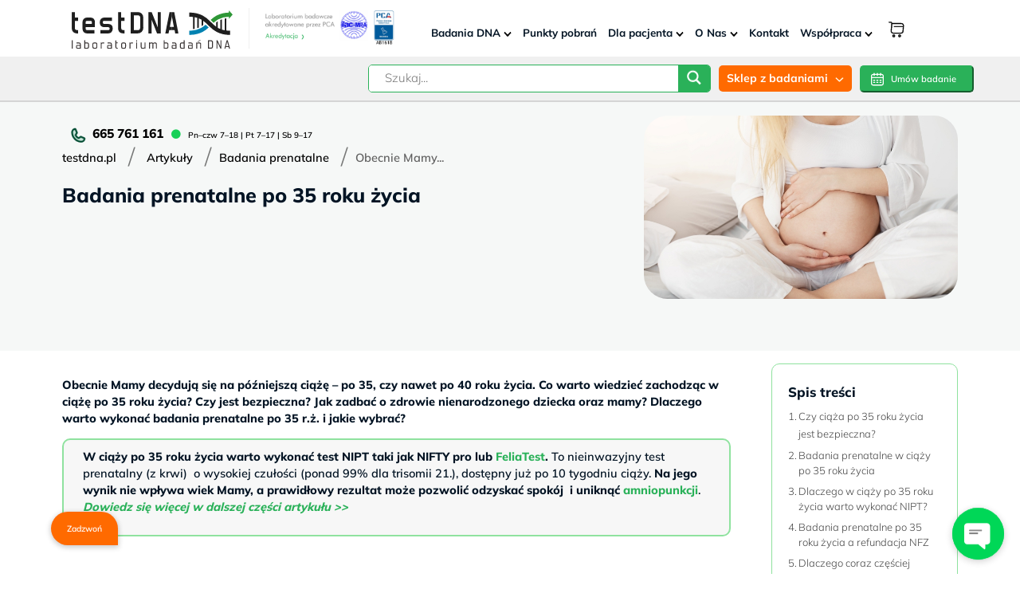

--- FILE ---
content_type: text/html; charset=UTF-8
request_url: https://www.testdna.pl/badania-prenatalne/po-35-roku-zycia/
body_size: 81542
content:
<!DOCTYPE html><html lang="pl-PL"><head><style>.woocommerce-checkout div[data-gr="popup-container"],.pp-hidden .pPromo{display:none!important}</style><meta charset="UTF-8"><meta name="viewport" content="width=device-width, initial-scale=1.0, maximum-scale=1, user-scalable=0"><title>Badania prenatalne po 35 r.ż.- jakie wykonać i dlaczego warto</title> <script data-cfasync="false" data-pagespeed-no-defer>var gtm4wp_datalayer_name = "dataLayer";
	var dataLayer = dataLayer || [];
	const gtm4wp_use_sku_instead = 0;
	const gtm4wp_currency = 'PLN';
	const gtm4wp_product_per_impression = 10;
	const gtm4wp_clear_ecommerce = false;
	const gtm4wp_datalayer_max_timeout = 2000;</script> <meta name="dc.title" content="Badania prenatalne po 35 r.ż.- jakie wykonać i dlaczego warto"><meta name="dc.description" content="Co warto wiedzieć zachodząc w ciążę po 35 roku życia? Jak zadbać o zdrowie nienarodzonego dziecka oraz mamy? Dlaczego warto wykonać badania prenatalne po 35 r. ż.?"><meta name="dc.relation" content="https://www.testdna.pl/badania-prenatalne/po-35-roku-zycia/"><meta name="dc.source" content="https://www.testdna.pl/"><meta name="dc.language" content="pl_PL"><meta name="description" content="Co warto wiedzieć zachodząc w ciążę po 35 roku życia? Jak zadbać o zdrowie nienarodzonego dziecka oraz mamy? Dlaczego warto wykonać badania prenatalne po 35 r. ż.?"><meta property="article:published_time" content="2021-01-29T07:00:33+01:00"><meta property="article:modified_time" content="2024-03-18T11:13:55+01:00"><meta property="og:updated_time" content="2024-03-18T11:13:55+01:00"><meta name="thumbnail" content="https://www.testdna.pl/wp-content/uploads/2022/08/badania-po-35-roku-zycia-w-ciazy-badania-prenatalne-po-35-150x150.jpg"><meta name="robots" content="index, follow, max-snippet:-1, max-image-preview:large, max-video-preview:-1"><link rel="canonical" href="https://www.testdna.pl/badania-prenatalne/po-35-roku-zycia/"><meta property="og:url" content="https://www.testdna.pl/badania-prenatalne/po-35-roku-zycia/"><meta property="og:site_name" content="👉 Laboratorium testDNA - 300 przychodni w Polsce - szybko i wygodnie - testdna.pl"><meta property="og:locale" content="pl_PL"><meta property="og:type" content="article"><meta property="article:author" content="https://www.facebook.com/testDNApolska/"><meta property="article:publisher" content="https://www.facebook.com/testDNApolska/"><meta property="og:title" content="Badania prenatalne po 35 r.ż.- jakie wykonać i dlaczego warto"><meta property="og:description" content="Co warto wiedzieć zachodząc w ciążę po 35 roku życia? Jak zadbać o zdrowie nienarodzonego dziecka oraz mamy? Dlaczego warto wykonać badania prenatalne po 35 r. ż.?"><meta property="og:image" content="https://www.testdna.pl/wp-content/uploads/2020/07/badania-prenatalne-po-35-roku-zycia.jpg"><meta property="og:image:secure_url" content="https://www.testdna.pl/wp-content/uploads/2020/07/badania-prenatalne-po-35-roku-zycia.jpg"><meta property="og:image:width" content="448"><meta property="og:image:height" content="313"><meta property="og:image:alt" content="badania prenatalne po 35 roku życia"><meta name="twitter:card" content="summary"><meta name="twitter:site" content="@testDNA_Lab"><meta name="twitter:creator" content="@testDNA_Lab"><meta name="twitter:title" content="Badania prenatalne po 35 r.ż.- jakie wykonać i dlaczego warto"><meta name="twitter:description" content="Co warto wiedzieć zachodząc w ciążę po 35 roku życia? Jak zadbać o zdrowie nienarodzonego dziecka oraz mamy? Dlaczego warto wykonać badania prenatalne po 35 r. ż.?"><meta name="twitter:image" content="https://www.testdna.pl/wp-content/uploads/2022/08/badania-po-35-roku-zycia-w-ciazy-badania-prenatalne-po-35.jpg"><link rel='dns-prefetch' href='//cdn.jsdelivr.net' /><link rel='dns-prefetch' href='//fonts.googleapis.com' /><link rel="alternate" type="application/rss+xml" title="👉 Laboratorium testDNA - 300 przychodni w Polsce - szybko i wygodnie - testdna.pl &raquo; Kanał z wpisami" href="https://www.testdna.pl/feed/" /><link rel="alternate" type="application/rss+xml" title="👉 Laboratorium testDNA - 300 przychodni w Polsce - szybko i wygodnie - testdna.pl &raquo; Kanał z komentarzami" href="https://www.testdna.pl/comments/feed/" /> <script type="application/ld+json">{"@context":"https:\/\/schema.org","@type":"Article","headline":"Badania prenatalne po 35 r.\u017c.- jakie wykona\u0107 i dlaczego warto","datePublished":"2021-01-29T07:00:33+01:00","dateModified":"2024-03-18T11:13:55+01:00","description":"Obecnie Mamy decyduj\u0105 si\u0119 na p\u00f3\u017aniejsz\u0105 ci\u0105\u017c\u0119 &#8211; po 35, czy nawet po 40 roku \u017cycia. Co warto wiedzie\u0107 zachodz\u0105c w ci\u0105\u017c\u0119 po 35 roku \u017cycia? Czy jest bezpieczna? Jak&hellip;","image":{"@type":"ImageObject","url":"https:\/\/www.testdna.pl\/wp-content\/uploads\/2020\/07\/badania-prenatalne-po-35-roku-zycia.jpg"},"mainEntityOfPage":{"@type":"WebPage","@id":"https:\/\/www.testdna.pl\/badania-prenatalne\/po-35-roku-zycia\/"},"author":{"@type":"Person","name":"admin","url":"https:\/\/www.testdna.pl\/author\/admin\/"},"publisher":{"@type":"Organization","name":"TESTDNA Sp. z o.o.","url":"https:\/\/www.testdna.pl","alternateName":"\ud83d\udc49 Laboratorium testDNA - 300 przychodni w Polsce - szybko i wygodnie - testdna.pl","description":"Jeste\u015bmy wiod\u0105cym laboratorium genetycznym, istniej\u0105cym na rynku od 2003 roku, oferuj\u0105cym kompleksow\u0105 gam\u0119 bada\u0144 DNA, kt\u00f3re pozwalaj\u0105 zg\u0142\u0119bi\u0107 tajemnice ludzkiego genomu.","logo":{"@type":"ImageObject","url":"https:\/\/www.testdna.pl\/wp-content\/uploads\/2021\/04\/testdna_192.jpg","height":"192","width":"192"},"sameAs":["https:\/\/www.facebook.com\/testDNApolska\/","https:\/\/x.com\/@testDNA_Lab","https:\/\/www.instagram.com\/testdna_polska\/","https:\/\/www.youtube.com\/channel\/UCuopQkI1QPyjN5nIYhCZduQ","https:\/\/linkedin.com\/in\/testdna-laboratorium-bada\u0144-dna","https:\/\/www.tiktok.com\/@labtestdna\/"],"vatID":"PL6342822748","contactPoint":[{"@type":"ContactPoint","telephone":"+48 665 761 161","email":"biuro@testdna.pl","contactOption":"TollFree","contactType":"customer support"}]}}</script> <link rel="alternate" title="oEmbed (JSON)" type="application/json+oembed" href="https://www.testdna.pl/wp-json/oembed/1.0/embed?url=https%3A%2F%2Fwww.testdna.pl%2Fbadania-prenatalne%2Fpo-35-roku-zycia%2F" /><link rel="alternate" title="oEmbed (XML)" type="text/xml+oembed" href="https://www.testdna.pl/wp-json/oembed/1.0/embed?url=https%3A%2F%2Fwww.testdna.pl%2Fbadania-prenatalne%2Fpo-35-roku-zycia%2F&#038;format=xml" /><style type="text/css">.archive #nav-above,.archive #nav-below,.search #nav-above,.search #nav-below,.blog #nav-below,.blog #nav-above,.navigation.paging-navigation,.navigation.pagination,.pagination.paging-pagination,.pagination.pagination,.pagination.loop-pagination,.bicubic-nav-link,#page-nav,.camp-paging,#reposter_nav-pages,.unity-post-pagination,.wordpost_content .nav_post_link{display:none!important}.single-gallery .pagination.gllrpr_pagination{display:block!important}</style><style id='wp-img-auto-sizes-contain-inline-css' type='text/css'>img:is([sizes=auto i],[sizes^="auto," i]){contain-intrinsic-size:3000px 1500px}</style><link data-optimized="1" rel='stylesheet' id='myStyleSheets-css' href='https://www.testdna.pl/wp-content/litespeed/css/3d7e8e8496e067b41ebd7291a4b576fa.css?ver=576fa' type='text/css' media='all' /><link data-optimized="1" rel='stylesheet' id='remodal-css' href='https://www.testdna.pl/wp-content/litespeed/css/1caf7cb451fc04ac36df15f2585069d5.css?ver=069d5' type='text/css' media='all' /><link data-optimized="1" rel='stylesheet' id='remodal-default-theme-css' href='https://www.testdna.pl/wp-content/litespeed/css/e267e3b1ca6ed3c5062111b1b8321403.css?ver=21403' type='text/css' media='all' /><link data-optimized="1" rel='stylesheet' id='wpgmza-marker-library-dialog-css' href='https://www.testdna.pl/wp-content/litespeed/css/aaa64663df71ef349ee38ca7e6e2bfe0.css?ver=2bfe0' type='text/css' media='all' /><link data-optimized="1" rel='stylesheet' id='wp-components-css' href='https://www.testdna.pl/wp-content/litespeed/css/03195bbab87c9fa3dda3b4f3c30842af.css?ver=842af' type='text/css' media='all' /><link data-optimized="1" rel='stylesheet' id='flexible-shipping-ups-blocks-integration-frontend-css' href='https://www.testdna.pl/wp-content/litespeed/css/b20211990b1d34286beb0b785a74019f.css?ver=82db7' type='text/css' media='all' /><link data-optimized="1" rel='stylesheet' id='flexible-shipping-ups-blocks-integration-editor-css' href='https://www.testdna.pl/wp-content/litespeed/css/6b42218594293ba0f7b1578add48b739.css?ver=25ca6' type='text/css' media='all' /><link data-optimized="1" rel='stylesheet' id='wp-customer-reviews-3-frontend-css' href='https://www.testdna.pl/wp-content/litespeed/css/bc09cb45c998241ed11d479622c69147.css?ver=69fb4' type='text/css' media='all' /><style id='wp-emoji-styles-inline-css' type='text/css'>img.wp-smiley,img.emoji{display:inline!important;border:none!important;box-shadow:none!important;height:1em!important;width:1em!important;margin:0 0.07em!important;vertical-align:-0.1em!important;background:none!important;padding:0!important}</style><link data-optimized="1" rel='stylesheet' id='wp-block-library-css' href='https://www.testdna.pl/wp-content/litespeed/css/98902f98ae4240a9dac2c8f1ddb016ec.css?ver=016ec' type='text/css' media='all' /><link data-optimized="1" rel='stylesheet' id='wc-blocks-style-css' href='https://www.testdna.pl/wp-content/litespeed/css/e1fb3285e6312660732214bb5b55c7fb.css?ver=a7764' type='text/css' media='all' /><style id='global-styles-inline-css' type='text/css'>:root{--wp--preset--aspect-ratio--square:1;--wp--preset--aspect-ratio--4-3:4/3;--wp--preset--aspect-ratio--3-4:3/4;--wp--preset--aspect-ratio--3-2:3/2;--wp--preset--aspect-ratio--2-3:2/3;--wp--preset--aspect-ratio--16-9:16/9;--wp--preset--aspect-ratio--9-16:9/16;--wp--preset--color--black:#000000;--wp--preset--color--cyan-bluish-gray:#abb8c3;--wp--preset--color--white:#ffffff;--wp--preset--color--pale-pink:#f78da7;--wp--preset--color--vivid-red:#cf2e2e;--wp--preset--color--luminous-vivid-orange:#ff6900;--wp--preset--color--luminous-vivid-amber:#fcb900;--wp--preset--color--light-green-cyan:#7bdcb5;--wp--preset--color--vivid-green-cyan:#00d084;--wp--preset--color--pale-cyan-blue:#8ed1fc;--wp--preset--color--vivid-cyan-blue:#0693e3;--wp--preset--color--vivid-purple:#9b51e0;--wp--preset--gradient--vivid-cyan-blue-to-vivid-purple:linear-gradient(135deg,rgb(6,147,227) 0%,rgb(155,81,224) 100%);--wp--preset--gradient--light-green-cyan-to-vivid-green-cyan:linear-gradient(135deg,rgb(122,220,180) 0%,rgb(0,208,130) 100%);--wp--preset--gradient--luminous-vivid-amber-to-luminous-vivid-orange:linear-gradient(135deg,rgb(252,185,0) 0%,rgb(255,105,0) 100%);--wp--preset--gradient--luminous-vivid-orange-to-vivid-red:linear-gradient(135deg,rgb(255,105,0) 0%,rgb(207,46,46) 100%);--wp--preset--gradient--very-light-gray-to-cyan-bluish-gray:linear-gradient(135deg,rgb(238,238,238) 0%,rgb(169,184,195) 100%);--wp--preset--gradient--cool-to-warm-spectrum:linear-gradient(135deg,rgb(74,234,220) 0%,rgb(151,120,209) 20%,rgb(207,42,186) 40%,rgb(238,44,130) 60%,rgb(251,105,98) 80%,rgb(254,248,76) 100%);--wp--preset--gradient--blush-light-purple:linear-gradient(135deg,rgb(255,206,236) 0%,rgb(152,150,240) 100%);--wp--preset--gradient--blush-bordeaux:linear-gradient(135deg,rgb(254,205,165) 0%,rgb(254,45,45) 50%,rgb(107,0,62) 100%);--wp--preset--gradient--luminous-dusk:linear-gradient(135deg,rgb(255,203,112) 0%,rgb(199,81,192) 50%,rgb(65,88,208) 100%);--wp--preset--gradient--pale-ocean:linear-gradient(135deg,rgb(255,245,203) 0%,rgb(182,227,212) 50%,rgb(51,167,181) 100%);--wp--preset--gradient--electric-grass:linear-gradient(135deg,rgb(202,248,128) 0%,rgb(113,206,126) 100%);--wp--preset--gradient--midnight:linear-gradient(135deg,rgb(2,3,129) 0%,rgb(40,116,252) 100%);--wp--preset--font-size--small:13px;--wp--preset--font-size--medium:20px;--wp--preset--font-size--large:36px;--wp--preset--font-size--x-large:42px;--wp--preset--spacing--20:0.44rem;--wp--preset--spacing--30:0.67rem;--wp--preset--spacing--40:1rem;--wp--preset--spacing--50:1.5rem;--wp--preset--spacing--60:2.25rem;--wp--preset--spacing--70:3.38rem;--wp--preset--spacing--80:5.06rem;--wp--preset--shadow--natural:6px 6px 9px rgba(0, 0, 0, 0.2);--wp--preset--shadow--deep:12px 12px 50px rgba(0, 0, 0, 0.4);--wp--preset--shadow--sharp:6px 6px 0px rgba(0, 0, 0, 0.2);--wp--preset--shadow--outlined:6px 6px 0px -3px rgb(255, 255, 255), 6px 6px rgb(0, 0, 0);--wp--preset--shadow--crisp:6px 6px 0px rgb(0, 0, 0)}:where(.is-layout-flex){gap:.5em}:where(.is-layout-grid){gap:.5em}body .is-layout-flex{display:flex}.is-layout-flex{flex-wrap:wrap;align-items:center}.is-layout-flex>:is(*,div){margin:0}body .is-layout-grid{display:grid}.is-layout-grid>:is(*,div){margin:0}:where(.wp-block-columns.is-layout-flex){gap:2em}:where(.wp-block-columns.is-layout-grid){gap:2em}:where(.wp-block-post-template.is-layout-flex){gap:1.25em}:where(.wp-block-post-template.is-layout-grid){gap:1.25em}.has-black-color{color:var(--wp--preset--color--black)!important}.has-cyan-bluish-gray-color{color:var(--wp--preset--color--cyan-bluish-gray)!important}.has-white-color{color:var(--wp--preset--color--white)!important}.has-pale-pink-color{color:var(--wp--preset--color--pale-pink)!important}.has-vivid-red-color{color:var(--wp--preset--color--vivid-red)!important}.has-luminous-vivid-orange-color{color:var(--wp--preset--color--luminous-vivid-orange)!important}.has-luminous-vivid-amber-color{color:var(--wp--preset--color--luminous-vivid-amber)!important}.has-light-green-cyan-color{color:var(--wp--preset--color--light-green-cyan)!important}.has-vivid-green-cyan-color{color:var(--wp--preset--color--vivid-green-cyan)!important}.has-pale-cyan-blue-color{color:var(--wp--preset--color--pale-cyan-blue)!important}.has-vivid-cyan-blue-color{color:var(--wp--preset--color--vivid-cyan-blue)!important}.has-vivid-purple-color{color:var(--wp--preset--color--vivid-purple)!important}.has-black-background-color{background-color:var(--wp--preset--color--black)!important}.has-cyan-bluish-gray-background-color{background-color:var(--wp--preset--color--cyan-bluish-gray)!important}.has-white-background-color{background-color:var(--wp--preset--color--white)!important}.has-pale-pink-background-color{background-color:var(--wp--preset--color--pale-pink)!important}.has-vivid-red-background-color{background-color:var(--wp--preset--color--vivid-red)!important}.has-luminous-vivid-orange-background-color{background-color:var(--wp--preset--color--luminous-vivid-orange)!important}.has-luminous-vivid-amber-background-color{background-color:var(--wp--preset--color--luminous-vivid-amber)!important}.has-light-green-cyan-background-color{background-color:var(--wp--preset--color--light-green-cyan)!important}.has-vivid-green-cyan-background-color{background-color:var(--wp--preset--color--vivid-green-cyan)!important}.has-pale-cyan-blue-background-color{background-color:var(--wp--preset--color--pale-cyan-blue)!important}.has-vivid-cyan-blue-background-color{background-color:var(--wp--preset--color--vivid-cyan-blue)!important}.has-vivid-purple-background-color{background-color:var(--wp--preset--color--vivid-purple)!important}.has-black-border-color{border-color:var(--wp--preset--color--black)!important}.has-cyan-bluish-gray-border-color{border-color:var(--wp--preset--color--cyan-bluish-gray)!important}.has-white-border-color{border-color:var(--wp--preset--color--white)!important}.has-pale-pink-border-color{border-color:var(--wp--preset--color--pale-pink)!important}.has-vivid-red-border-color{border-color:var(--wp--preset--color--vivid-red)!important}.has-luminous-vivid-orange-border-color{border-color:var(--wp--preset--color--luminous-vivid-orange)!important}.has-luminous-vivid-amber-border-color{border-color:var(--wp--preset--color--luminous-vivid-amber)!important}.has-light-green-cyan-border-color{border-color:var(--wp--preset--color--light-green-cyan)!important}.has-vivid-green-cyan-border-color{border-color:var(--wp--preset--color--vivid-green-cyan)!important}.has-pale-cyan-blue-border-color{border-color:var(--wp--preset--color--pale-cyan-blue)!important}.has-vivid-cyan-blue-border-color{border-color:var(--wp--preset--color--vivid-cyan-blue)!important}.has-vivid-purple-border-color{border-color:var(--wp--preset--color--vivid-purple)!important}.has-vivid-cyan-blue-to-vivid-purple-gradient-background{background:var(--wp--preset--gradient--vivid-cyan-blue-to-vivid-purple)!important}.has-light-green-cyan-to-vivid-green-cyan-gradient-background{background:var(--wp--preset--gradient--light-green-cyan-to-vivid-green-cyan)!important}.has-luminous-vivid-amber-to-luminous-vivid-orange-gradient-background{background:var(--wp--preset--gradient--luminous-vivid-amber-to-luminous-vivid-orange)!important}.has-luminous-vivid-orange-to-vivid-red-gradient-background{background:var(--wp--preset--gradient--luminous-vivid-orange-to-vivid-red)!important}.has-very-light-gray-to-cyan-bluish-gray-gradient-background{background:var(--wp--preset--gradient--very-light-gray-to-cyan-bluish-gray)!important}.has-cool-to-warm-spectrum-gradient-background{background:var(--wp--preset--gradient--cool-to-warm-spectrum)!important}.has-blush-light-purple-gradient-background{background:var(--wp--preset--gradient--blush-light-purple)!important}.has-blush-bordeaux-gradient-background{background:var(--wp--preset--gradient--blush-bordeaux)!important}.has-luminous-dusk-gradient-background{background:var(--wp--preset--gradient--luminous-dusk)!important}.has-pale-ocean-gradient-background{background:var(--wp--preset--gradient--pale-ocean)!important}.has-electric-grass-gradient-background{background:var(--wp--preset--gradient--electric-grass)!important}.has-midnight-gradient-background{background:var(--wp--preset--gradient--midnight)!important}.has-small-font-size{font-size:var(--wp--preset--font-size--small)!important}.has-medium-font-size{font-size:var(--wp--preset--font-size--medium)!important}.has-large-font-size{font-size:var(--wp--preset--font-size--large)!important}.has-x-large-font-size{font-size:var(--wp--preset--font-size--x-large)!important}</style><style id='classic-theme-styles-inline-css' type='text/css'>/*! This file is auto-generated */
.wp-block-button__link{color:#fff;background-color:#32373c;border-radius:9999px;box-shadow:none;text-decoration:none;padding:calc(.667em + 2px) calc(1.333em + 2px);font-size:1.125em}.wp-block-file__button{background:#32373c;color:#fff;text-decoration:none}</style><link data-optimized="1" rel='stylesheet' id='wp-preferences-css' href='https://www.testdna.pl/wp-content/litespeed/css/beb228cf5ed6a59afd11619f4919c910.css?ver=9c910' type='text/css' media='all' /><link data-optimized="1" rel='stylesheet' id='wp-block-editor-css' href='https://www.testdna.pl/wp-content/litespeed/css/0665b77e2643f393c2449aa677a513ce.css?ver=513ce' type='text/css' media='all' /><link data-optimized="1" rel='stylesheet' id='popup-maker-block-library-style-css' href='https://www.testdna.pl/wp-content/litespeed/css/b9c94a486b872a1163d6b2672fb73cb9.css?ver=5cbdf' type='text/css' media='all' /><link data-optimized="1" rel='stylesheet' id='catch-scroll-progress-bar-css' href='https://www.testdna.pl/wp-content/litespeed/css/55aee637e471da1a3bb2af438d80989f.css?ver=00b32' type='text/css' media='all' /><style id='catch-scroll-progress-bar-inline-css' type='text/css'>.catchProgressbar{height:5px;background-color:#bdeece;opacity:1;top:0;bottom:auto;border-radius:8px}.catchProgressbar::-webkit-progress-bar{background-color:#fff0}.catchProgressbar::-webkit-progress-value{background-color:#2ab159;border-radius:8px;opacity:1}.catchProgressbar::-webkit-progress-bar,.catchProgressbar::-moz-progress-bar{background-color:#2ab159;border-radius:8px;opacity:1}</style><link data-optimized="1" rel='stylesheet' id='contact-form-7-css' href='https://www.testdna.pl/wp-content/litespeed/css/3ae84f1e5fdd9112989aceaab0e18993.css?ver=7ae3b' type='text/css' media='all' /><link data-optimized="1" rel='stylesheet' id='csc-styles-css' href='https://www.testdna.pl/wp-content/litespeed/css/f00663aaa252dd4f341228298b4c78fe.css?ver=c843f' type='text/css' media='all' /><link data-optimized="1" rel='stylesheet' id='csc-splide-css' href='https://www.testdna.pl/wp-content/litespeed/css/02d222e5b614e65b5bc5f580468eeebc.css?ver=b5156' type='text/css' media='all' /><link data-optimized="1" rel='stylesheet' id='splide-css-css' href='https://www.testdna.pl/wp-content/litespeed/css/e664be5b0dba6825d14b53a9f3600a49.css?ver=00a49' type='text/css' media='all' /><link data-optimized="1" rel='stylesheet' id='crp-public-css' href='https://www.testdna.pl/wp-content/litespeed/css/0bd06b764647c4e78c65b5b43afc4af8.css?ver=da83b' type='text/css' media='all' /><link data-optimized="1" rel='stylesheet' id='variations-select-css-css' href='https://www.testdna.pl/wp-content/litespeed/css/e275713496b84d9598a40b0446bc59ad.css?ver=e1c63' type='text/css' media='all' /><link data-optimized="1" rel='stylesheet' id='custom-variation-form-css-css' href='https://www.testdna.pl/wp-content/litespeed/css/684e93279ecc55d4f38d99b80e07b2df.css?ver=79fde' type='text/css' media='all' /><link data-optimized="1" rel='stylesheet' id='select2-css-css' href='https://www.testdna.pl/wp-content/litespeed/css/9b79e2c17e0902e36530cd4987c7beb7.css?ver=7beb7' type='text/css' media='all' /><link data-optimized="1" rel='stylesheet' id='dracodia-slider-css' href='https://www.testdna.pl/wp-content/litespeed/css/6ad9fa055de6eb7c11423d495ce97ae0.css?ver=97ae0' type='text/css' media='all' /><link data-optimized="1" rel='stylesheet' id='kk-star-ratings-css' href='https://www.testdna.pl/wp-content/litespeed/css/54772c076c45a4c0e72d24ca9d90507a.css?ver=eaa41' type='text/css' media='all' /><link data-optimized="1" rel='stylesheet' id='rwk-style-css' href='https://www.testdna.pl/wp-content/litespeed/css/b4600edb5228c048bb059bb88776066b.css?ver=6066b' type='text/css' media='all' /><link data-optimized="1" rel='stylesheet' id='wpmenucart-icons-css' href='https://www.testdna.pl/wp-content/litespeed/css/f2bb888093939ba2d5ba3a71461502f0.css?ver=d0dfa' type='text/css' media='all' /><style id='wpmenucart-icons-inline-css' type='text/css'>@font-face{font-family:WPMenuCart;src:url(https://www.testdna.pl/wp-content/plugins/woocommerce-menu-bar-cart/assets/fonts/WPMenuCart.eot);src:url(https://www.testdna.pl/wp-content/plugins/woocommerce-menu-bar-cart/assets/fonts/WPMenuCart.eot?#iefix) format('embedded-opentype'),url(https://www.testdna.pl/wp-content/plugins/woocommerce-menu-bar-cart/assets/fonts/WPMenuCart.woff2) format('woff2'),url(https://www.testdna.pl/wp-content/plugins/woocommerce-menu-bar-cart/assets/fonts/WPMenuCart.woff) format('woff'),url(https://www.testdna.pl/wp-content/plugins/woocommerce-menu-bar-cart/assets/fonts/WPMenuCart.ttf) format('truetype'),url(https://www.testdna.pl/wp-content/plugins/woocommerce-menu-bar-cart/assets/fonts/WPMenuCart.svg#WPMenuCart) format('svg');font-weight:400;font-style:normal;font-display:swap}</style><link data-optimized="1" rel='stylesheet' id='wpmenucart-css' href='https://www.testdna.pl/wp-content/litespeed/css/aa914b32525f6b324250984a56e988b5.css?ver=7342c' type='text/css' media='all' /><link data-optimized="1" rel='stylesheet' id='woof-css' href='https://www.testdna.pl/wp-content/litespeed/css/f33ad96bb6e8b23080bf592f5e0c43f1.css?ver=eb1c7' type='text/css' media='all' /><style id='woof-inline-css' type='text/css'>.woof_products_top_panel li span,.woof_products_top_panel2 li span{background:url(https://www.testdna.pl/wp-content/plugins/woocommerce-products-filter/img/delete.png);background-size:14px 14px;background-repeat:no-repeat;background-position:right}.woof_edit_view{display:none}</style><link data-optimized="1" rel='stylesheet' id='chosen-drop-down-css' href='https://www.testdna.pl/wp-content/litespeed/css/638c38f6eb0f0c6defbe66ef8a08f4f7.css?ver=5c2c5' type='text/css' media='all' /><link data-optimized="1" rel='stylesheet' id='woof_by_author_html_items-css' href='https://www.testdna.pl/wp-content/litespeed/css/efbf57dee2d01694226d5c54032c8395.css?ver=2f047' type='text/css' media='all' /><link data-optimized="1" rel='stylesheet' id='woof_by_instock_html_items-css' href='https://www.testdna.pl/wp-content/litespeed/css/e2796b459b9946769171a5d1fbca086f.css?ver=652f2' type='text/css' media='all' /><link data-optimized="1" rel='stylesheet' id='woof_by_onsales_html_items-css' href='https://www.testdna.pl/wp-content/litespeed/css/a6c6066269acc13195d1a38219fdf89f.css?ver=74dfc' type='text/css' media='all' /><link data-optimized="1" rel='stylesheet' id='woof_by_text_html_items-css' href='https://www.testdna.pl/wp-content/litespeed/css/e0d7dca0375119ff6c3364c9ccf40c55.css?ver=45823' type='text/css' media='all' /><link data-optimized="1" rel='stylesheet' id='woof_label_html_items-css' href='https://www.testdna.pl/wp-content/litespeed/css/eceb748d79f857c71bd6c857880510be.css?ver=49319' type='text/css' media='all' /><link data-optimized="1" rel='stylesheet' id='woof_select_radio_check_html_items-css' href='https://www.testdna.pl/wp-content/litespeed/css/ba732a18b01c142be0564cf1c815f984.css?ver=c1447' type='text/css' media='all' /><link data-optimized="1" rel='stylesheet' id='woof_sd_html_items_checkbox-css' href='https://www.testdna.pl/wp-content/litespeed/css/0f66d68b6466f68c367fa679263128c5.css?ver=f0dc7' type='text/css' media='all' /><link data-optimized="1" rel='stylesheet' id='woof_sd_html_items_radio-css' href='https://www.testdna.pl/wp-content/litespeed/css/7709eff6badf15a53e458875e0030bbe.css?ver=bde8a' type='text/css' media='all' /><link data-optimized="1" rel='stylesheet' id='woof_sd_html_items_switcher-css' href='https://www.testdna.pl/wp-content/litespeed/css/3bf4987a07766b6ea9e9e64c6f99f4e4.css?ver=6ba86' type='text/css' media='all' /><link data-optimized="1" rel='stylesheet' id='woof_sd_html_items_color-css' href='https://www.testdna.pl/wp-content/litespeed/css/e8e19e8a4400a4437e16a6c472b7f133.css?ver=9e58a' type='text/css' media='all' /><link data-optimized="1" rel='stylesheet' id='woof_sd_html_items_tooltip-css' href='https://www.testdna.pl/wp-content/litespeed/css/119e6b5eadf98602af6b935d365a41ca.css?ver=d6f6f' type='text/css' media='all' /><link data-optimized="1" rel='stylesheet' id='woof_sd_html_items_front-css' href='https://www.testdna.pl/wp-content/litespeed/css/9e213b3f30020864e82f985e8578e96b.css?ver=68acc' type='text/css' media='all' /><link data-optimized="1" rel='stylesheet' id='woof-switcher23-css' href='https://www.testdna.pl/wp-content/litespeed/css/9aea7c4f62c5d170492d8221b186f230.css?ver=cd4e3' type='text/css' media='all' /><link data-optimized="1" rel='stylesheet' id='woocommerce-layout-css' href='https://www.testdna.pl/wp-content/litespeed/css/112b17c588d735d9f960135baa7e25b6.css?ver=48f70' type='text/css' media='all' /><link data-optimized="1" rel='stylesheet' id='woocommerce-smallscreen-css' href='https://www.testdna.pl/wp-content/litespeed/css/daf6a1a57c99088891cb2a335e8d79d0.css?ver=1694a' type='text/css' media='only screen and (max-width: 768px)' /><link data-optimized="1" rel='stylesheet' id='woocommerce-general-css' href='https://www.testdna.pl/wp-content/litespeed/css/0828d5eb88558d873c5a4d8f87ceb839.css?ver=a4c9b' type='text/css' media='all' /><style id='woocommerce-inline-inline-css' type='text/css'>.woocommerce form .form-row .required{visibility:visible}</style><link data-optimized="1" rel='stylesheet' id='wpsl-styles-css' href='https://www.testdna.pl/wp-content/litespeed/css/b5fa93e4d9ab765fa16b2f60ba2215bb.css?ver=d838e' type='text/css' media='all' /><link data-optimized="1" rel='stylesheet' id='affwp-forms-css' href='https://www.testdna.pl/wp-content/litespeed/css/cd8c8da0c0734ffd0d0dc8a0fee341b0.css?ver=238c8' type='text/css' media='all' /><link data-optimized="1" rel='stylesheet' id='ez-toc-css' href='https://www.testdna.pl/wp-content/litespeed/css/43cd8f65730d28dc1be793f0ebd13243.css?ver=9dbab' type='text/css' media='all' /><style id='ez-toc-inline-css' type='text/css'>div#ez-toc-container .ez-toc-title{font-size:120%}div#ez-toc-container .ez-toc-title{font-weight:500}div#ez-toc-container ul li,div#ez-toc-container ul li a{font-size:95%}div#ez-toc-container ul li,div#ez-toc-container ul li a{font-weight:500}div#ez-toc-container nav ul ul li{font-size:90%}.ez-toc-box-title{font-weight:700;margin-bottom:10px;text-align:center;text-transform:uppercase;letter-spacing:1px;color:#666;padding-bottom:5px;position:absolute;top:-4%;left:5%;background-color:inherit;transition:top 0.3s ease}.ez-toc-box-title.toc-closed{top:-25%}.ez-toc-container-direction{direction:ltr}.ez-toc-counter ul{counter-reset:item}.ez-toc-counter nav ul li a::before{content:counters(item,'.',decimal) '. ';display:inline-block;counter-increment:item;flex-grow:0;flex-shrink:0;margin-right:.2em;float:left}.ez-toc-widget-direction{direction:ltr}.ez-toc-widget-container ul{counter-reset:item}.ez-toc-widget-container nav ul li a::before{content:counters(item,'.',decimal) '. ';display:inline-block;counter-increment:item;flex-grow:0;flex-shrink:0;margin-right:.2em;float:left}</style><link data-optimized="1" rel='stylesheet' id='yith-wcan-shortcodes-css' href='https://www.testdna.pl/wp-content/litespeed/css/6c071c08a4596d096a197e06d5497dff.css?ver=17062' type='text/css' media='all' /><style id='yith-wcan-shortcodes-inline-css' type='text/css'>:root{--yith-wcan-filters_colors_titles:#434343;--yith-wcan-filters_colors_background:#FFFFFF;--yith-wcan-filters_colors_accent:#A7144C;--yith-wcan-filters_colors_accent_r:167;--yith-wcan-filters_colors_accent_g:20;--yith-wcan-filters_colors_accent_b:76;--yith-wcan-color_swatches_border_radius:100%;--yith-wcan-color_swatches_size:30px;--yith-wcan-labels_style_background:#FFFFFF;--yith-wcan-labels_style_background_hover:#A7144C;--yith-wcan-labels_style_background_active:#A7144C;--yith-wcan-labels_style_text:#434343;--yith-wcan-labels_style_text_hover:#FFFFFF;--yith-wcan-labels_style_text_active:#FFFFFF;--yith-wcan-anchors_style_text:#434343;--yith-wcan-anchors_style_text_hover:#A7144C;--yith-wcan-anchors_style_text_active:#A7144C}</style><link data-optimized="1" rel='stylesheet' id='testdna-bootstrap-css' href='https://www.testdna.pl/wp-content/litespeed/css/d92ff11e54b0560f21634021e602a55e.css?ver=5a1b9' type='text/css' media='all' /><link data-optimized="1" rel='stylesheet' id='testdna-main-css-css' href='https://www.testdna.pl/wp-content/litespeed/css/6d3ef2b0b8fc18d0892b8ca9631fdc87.css?ver=e3fc1' type='text/css' media='all' /><link data-optimized="1" rel='stylesheet' id='weblo-css-css' href='https://www.testdna.pl/wp-content/litespeed/css/07242048cff124f6ed2dd09db1400115.css?ver=00115' type='text/css' media='all' /><link data-optimized="1" rel='stylesheet' id='storefront-ecommerce-font-css' href='https://www.testdna.pl/wp-content/litespeed/css/dc26e4a0e85eceb1910f059963c16a9a.css?ver=16a9a' type='text/css' media='all' /><link data-optimized="1" rel='stylesheet' id='storefront-ecommerce-block-style-css' href='https://www.testdna.pl/wp-content/litespeed/css/c3cc168eff7078172c1f1f83345efffa.css?ver=efffa' type='text/css' media='all' /><link data-optimized="1" rel='stylesheet' id='bootstrap-css-css' href='https://www.testdna.pl/wp-content/litespeed/css/f37ede1f7b90e8922ed99e1f0edfbc81.css?ver=fbc81' type='text/css' media='all' /><link data-optimized="1" rel='stylesheet' id='storefront-ecommerce-basic-style-css' href='https://www.testdna.pl/wp-content/litespeed/css/0fda7f2e8a452f43dd6339cc56cd20a5.css?ver=a4a15' type='text/css' media='all' /><style id='storefront-ecommerce-basic-style-inline-css' type='text/css'>p,span{color:!important;font-family:;font-size:1.3rem}a{color:!important;font-family:}li{color:!important;font-family:}h1{color:!important;font-family:!important;font-size:2.25rem!important}h2{color:!important;font-family:!important;font-size:2rem!important}h3{color:!important;font-family:!important;font-size:1.6rem!important}h4{color:!important;font-family:!important;font-size:1.35rem!important}h5{color:!important;font-family:!important;font-size:1.1rem!important}h6{color:!important;font-family:!important;font-size:1rem!important}p,span{color:!important;font-family:;font-size:1.3rem}a{color:!important;font-family:}li{color:!important;font-family:}h1{color:!important;font-family:!important;font-size:2.25rem!important}h2{color:!important;font-family:!important;font-size:2rem!important}h3{color:!important;font-family:!important;font-size:1.6rem!important}h4{color:!important;font-family:!important;font-size:1.35rem!important}h5{color:!important;font-family:!important;font-size:1.1rem!important}h6{color:!important;font-family:!important;font-size:1rem!important}body{max-width:100%}#slider .carousel-caption,#slider .inner_carousel,#slider .inner_carousel h1,#slider .inner_carousel p,#slider .more-btn{text-align:left}.copyright-wrapper{text-align:right}.copyright-wrapper{padding-top:px;padding-bottom:px}.footer-wp{background-color:}.copyright-wrapper p,.copyright-wrapper a{font-size:15px}#scrollbutton{border-radius:px}#scrollbutton{font-size:22px}#scrollbutton{padding-top:7px;padding-bottom:7px}#scrollbutton{padding-left:17px;padding-right:17px}.postbtn a,#comments input[type="submit"].submit{padding-top:px;padding-bottom:px}.postbtn a,#comments input[type="submit"].submit{padding-left:px;padding-right:px}.postbtn a,#comments input[type="submit"].submit{border-radius:px}.frame{background-color:}.dot-1,.dot-2,.dot-3{background-color:}{background-color:#fff0}.woocommerce #respond input#submit,.woocommerce a.button,.woocommerce button.button,.woocommerce input.button,.woocommerce #respond input#submit.alt,.woocommerce a.button.alt,.woocommerce button.button.alt,.woocommerce input.button.alt{padding-top:12px;padding-bottom:12px}.woocommerce #respond input#submit,.woocommerce a.button,.woocommerce button.button,.woocommerce input.button,.woocommerce #respond input#submit.alt,.woocommerce a.button.alt,.woocommerce button.button.alt,.woocommerce input.button.alt{padding-left:15px;padding-right:15px}.woocommerce ul.products li.product .button,a.checkout-button.button.alt.wc-forward,.woocommerce #respond input#submit,.woocommerce a.button,.woocommerce button.button,.woocommerce input.button,.woocommerce #respond input#submit.alt,.woocommerce a.button.alt,.woocommerce button.button.alt,.woocommerce input.button.alt,.woocommerce a.added_to_cart{border-radius:0}.related.products{display:none}.woocommerce ul.products li.product,.woocommerce-page ul.products li.product{padding-top:0px!important;padding-bottom:0px!important}.woocommerce ul.products li.product,.woocommerce-page ul.products li.product{padding-left:0px!important;padding-right:0px!important}.woocommerce ul.products li.product,.woocommerce-page ul.products li.product{border-radius:3px}.woocommerce ul.products li.product,.woocommerce-page ul.products li.product{box-shadow:0 0 0 #ddd}.woocommerce span.onsale{padding-top:0;padding-bottom:0;padding-left:0;padding-right:0;display:inline-block}.woocommerce span.onsale{border-radius:0}.woocommerce ul.products li.product .onsale{left:auto;right:0}.woocommerce span.onsale{font-size:14px}.metabox .entry-date{display:none}@media screen and (max-width:575px){.metabox .entry-date{display:inline-block}}.metabox .entry-author{display:none}@media screen and (max-width:575px){.metabox .entry-author{display:inline-block}}.metabox .entry-comments{display:none}@media screen and (max-width:575px){.metabox .entry-comments{display:inline-block}}@media screen and (max-width:575px){.metabox .entry-time{display:none}}@media screen and (max-width:575px){#slider{display:none}}@media screen and (max-width:575px){#sidebar{display:block}}@media screen and (max-width:575px){#scrollbutton{display:block}}@media screen and (max-width:575px){.frame{visibility:hidden}}@media screen and (max-width:575px){.search-cat-box{display:block}}@media screen and (max-width:575px){.login-box{display:block}}.primary-navigation a{font-size:px}.primary-navigation a{padding:px}#comments textarea{width:%}.box-image img,.content_box img{border-radius:0%}.box-image img,.content_box img{box-shadow:0 0 0 #b5b5b5}.logo .site-title{font-size:25px}p.site-description{font-size:13px}.woocommerce nav.woocommerce-pagination{display:none}</style><link data-optimized="1" rel='stylesheet' id='font-awesome-css-css' href='https://www.testdna.pl/wp-content/litespeed/css/b83d910ecc6c797f86470b8f8c9ceb8f.css?ver=ceb8f' type='text/css' media='all' /><link data-optimized="1" rel='stylesheet' id='dracodia-css' href='https://www.testdna.pl/wp-content/litespeed/css/9f0c27c5e09c360f42fbe75fa966de48.css?ver=f4621' type='text/css' media='all' /><link data-optimized="1" rel='stylesheet' id='slick-css-css' href='https://www.testdna.pl/wp-content/litespeed/css/675b532476bea87b353e701f31127de2.css?ver=27de2' type='text/css' media='all' /><link data-optimized="1" rel='stylesheet' id='slick-theme-css-css' href='https://www.testdna.pl/wp-content/litespeed/css/8b96237d65c4d941198f09d3d320db6a.css?ver=0db6a' type='text/css' media='all' /><link data-optimized="1" rel='stylesheet' id='__EPYT__style-css' href='https://www.testdna.pl/wp-content/litespeed/css/c144514e2104db3fa8901483e78ba435.css?ver=a0249' type='text/css' media='all' /><style id='__EPYT__style-inline-css' type='text/css'>.epyt-gallery-thumb{width:33.333%}</style><link data-optimized="1" rel='stylesheet' id='dna-appointment-form-2-jquery-ui-css' href='https://www.testdna.pl/wp-content/litespeed/css/e43be830f18fea3bede2871a24c0027e.css?ver=0027e' type='text/css' media='all' /><link data-optimized="1" rel='stylesheet' id='dna-appointment-form-2-jquery-ui-theme-css' href='https://www.testdna.pl/wp-content/litespeed/css/8d206d51165aa3c5bb6de4e8c222b474.css?ver=2b474' type='text/css' media='all' /><link data-optimized="1" rel='stylesheet' id='dna-appointment-form-2-css-css' href='https://www.testdna.pl/wp-content/litespeed/css/9967fec619b2e6672891d0030a158ea0.css?ver=13538' type='text/css' media='all' /><link data-optimized="1" rel='stylesheet' id='dracodia-appointment-form-2-css-css' href='https://www.testdna.pl/wp-content/litespeed/css/806e879665c272fb2f746d6ddc379ef4.css?ver=79ef4' type='text/css' media='all' /><link data-optimized="1" rel='stylesheet' id='dna-appointment-form-jquery-ui-css' href='https://www.testdna.pl/wp-content/litespeed/css/cc8e941ab488b9adf2646104d4125b62.css?ver=25b62' type='text/css' media='all' /><link data-optimized="1" rel='stylesheet' id='dna-appointment-form-jquery-ui-theme-css' href='https://www.testdna.pl/wp-content/litespeed/css/47b16a155289423caae1271a7df6cd5e.css?ver=6cd5e' type='text/css' media='all' /><link data-optimized="1" rel='stylesheet' id='dna-appointment-form-css-css' href='https://www.testdna.pl/wp-content/litespeed/css/52c00a3d1eb2b5a9915b68befcc81d29.css?ver=9d871' type='text/css' media='all' /><link data-optimized="1" rel='stylesheet' id='wp-paginate-css' href='https://www.testdna.pl/wp-content/litespeed/css/7c5b4409dc1c0d72e54a27b122c418d5.css?ver=9c0a0' type='text/css' media='screen' /> <script src="[data-uri]" defer></script><script type="text/javascript" src="https://www.testdna.pl/wp-includes/js/jquery/jquery.min.js?ver=3.7.1" id="jquery-core-js"></script> <script type="text/javascript" id="woof-husky-js-extra" src="[data-uri]" defer></script> <script type="text/javascript" src="https://www.testdna.pl/wp-content/plugins/dracodia-slider/js/script.js" id="dracodia-script-js" defer data-deferred="1"></script> <script type="text/javascript" id="woocommerce-js-extra" src="[data-uri]" defer></script> <script type="text/javascript" id="wpgmza_data-js-extra" src="[data-uri]" defer></script> <script type="text/javascript" id="jquery-cookie-js-extra" src="[data-uri]" defer></script> <script type="text/javascript" id="affwp-tracking-js-extra" src="[data-uri]" defer></script> <script type="text/javascript" src="https://cdn.jsdelivr.net/npm/flatpickr" id="flatpickr-js" defer data-deferred="1"></script> <script type="text/javascript" src="https://cdn.jsdelivr.net/npm/flatpickr/dist/l10n/pl.js" id="flatpickr-lng-js" defer data-deferred="1"></script> <script type="text/javascript" id="__ytprefs__-js-extra" src="[data-uri]" defer></script> <link rel="https://api.w.org/" href="https://www.testdna.pl/wp-json/" /><link rel="alternate" title="JSON" type="application/json" href="https://www.testdna.pl/wp-json/wp/v2/pages/66608" /><link rel="EditURI" type="application/rsd+xml" title="RSD" href="https://www.testdna.pl/xmlrpc.php?rsd" /><link rel='shortlink' href='https://www.testdna.pl/?p=66608' /> <script type="application/ld+json">{"@context":"https:\/\/schema.org\/","@type":"CreativeWorkSeries","name":"Badania prenatalne po 35 roku życia","aggregateRating":{"@type":"AggregateRating","ratingValue":"5","bestRating":"5","ratingCount":"10"}}</script> <script type="text/javascript" src="[data-uri]" defer></script> 
 <script data-cfasync="false" data-pagespeed-no-defer>var dataLayer_content = {"pagePostType":"page","pagePostType2":"single-page","pageCategory":["badania-prenatalne"],"pageAttributes":["badania-prenatalne"],"pagePostAuthor":"admin"};
	dataLayer.push( dataLayer_content );</script> <script data-cfasync="false" data-pagespeed-no-defer>if (typeof gtag == "undefined") {
			function gtag(){dataLayer.push(arguments);}
		}

		gtag("consent", "default", {
			"analytics_storage": "granted",
			"ad_storage": "denied",
			"ad_user_data": "denied",
			"ad_personalization": "denied",
			"functionality_storage": "denied",
			"security_storage": "denied",
			"personalization_storage": "denied",
		});</script> <script data-cfasync="false" data-pagespeed-no-defer>(function(w,d,s,l,i){w[l]=w[l]||[];w[l].push({'gtm.start':
new Date().getTime(),event:'gtm.js'});var f=d.getElementsByTagName(s)[0],
j=d.createElement(s),dl=l!='dataLayer'?'&l='+l:'';j.async=true;j.src=
'//www.googletagmanager.com/gtm.js?id='+i+dl;f.parentNode.insertBefore(j,f);
})(window,document,'script','dataLayer','GTM-5RHW9TG');</script>  <script type="text/javascript" src="[data-uri]" defer></script> <noscript><style>.woocommerce-product-gallery{ opacity: 1 !important; }</style></noscript><style type="text/css" id="filter-everything-inline-css">.wpc-orderby-select{width:100%}.wpc-filters-open-button-container{display:none}.wpc-debug-message{padding:16px;font-size:14px;border:1px dashed #ccc;margin-bottom:20px}.wpc-debug-title{visibility:hidden}.wpc-button-inner,.wpc-chip-content{display:flex;align-items:center}.wpc-icon-html-wrapper{position:relative;margin-right:10px;top:2px}.wpc-icon-html-wrapper span{display:block;height:1px;width:18px;border-radius:3px;background:#2c2d33;margin-bottom:4px;position:relative}span.wpc-icon-line-1:after,span.wpc-icon-line-2:after,span.wpc-icon-line-3:after{content:"";display:block;width:3px;height:3px;border:1px solid #2c2d33;background-color:#fff;position:absolute;top:-2px;box-sizing:content-box}span.wpc-icon-line-3:after{border-radius:50%;left:2px}span.wpc-icon-line-1:after{border-radius:50%;left:5px}span.wpc-icon-line-2:after{border-radius:50%;left:12px}body .wpc-filters-open-button-container a.wpc-filters-open-widget,body .wpc-filters-open-button-container a.wpc-open-close-filters-button{display:inline-block;text-align:left;border:1px solid #2c2d33;border-radius:2px;line-height:1.5;padding:7px 12px;background-color:#fff0;color:#2c2d33;box-sizing:border-box;text-decoration:none!important;font-weight:400;transition:none;position:relative}@media screen and (max-width:768px){.wpc_show_bottom_widget .wpc-filters-open-button-container,.wpc_show_open_close_button .wpc-filters-open-button-container{display:block}.wpc_show_bottom_widget .wpc-filters-open-button-container{margin-top:1em;margin-bottom:1em}}</style><style>.breadcrumb{list-style:none;margin:0;padding-inline-start:0}.breadcrumb li{margin:0;display:inline-block;position:relative}.breadcrumb li::after{content:' - ';margin-left:5px;margin-right:5px}.breadcrumb li:last-child::after{display:none}</style><link rel="icon" href="https://www.testdna.pl/wp-content/uploads/2019/04/cropped-FAVICON-testDNA-32x32.png" sizes="32x32" /><link rel="icon" href="https://www.testdna.pl/wp-content/uploads/2019/04/cropped-FAVICON-testDNA-192x192.png" sizes="192x192" /><link rel="apple-touch-icon" href="https://www.testdna.pl/wp-content/uploads/2019/04/cropped-FAVICON-testDNA-180x180.png" /><meta name="msapplication-TileImage" content="https://www.testdna.pl/wp-content/uploads/2019/04/cropped-FAVICON-testDNA-270x270.png" /><style type="text/css" id="wp-custom-css">html {
	overflow:visible !important
}

.archive ul.products li.product a .onsale .emoji {
	width: 20px !important;
    margin-top: 11px !important;
    margin-left: -4px !important;
    margin-right: 8px !important;
}

ul.filter-items.filter-checkbox.level-0 {
	display:grid
}

.tax-product_cat ul.filter-items.filter-checkbox.level-0 li:nth-child(3) {
	order:-1
}


.product_tag-badania-prenatalne .custom-text{display:none}
#menu-newmenu-1 .show > .sub-menu
{
display: block !important;
}
body #site-navigation li.menu-item > a {
      display: block;
}
html body .button.umow_badanie_special {
  padding-left: 86px !important;
}

#wpcr3_id_210278 em, #wpcr3_id_210287 em, #wpcr3_id_210285 em, #wpcr3_id_209391 em, #wpcr3_id_208450 em {
display:none
}

.not-valid{
	border:2px solid red !important;
}

body.single-product #cart_buttons .second-add-to-cart .single_add_to_cart_button.button.alt, body.single-product #cart_buttons.fixed_element .single_add_to_cart_button.button.alt {

  background-repeat:no-repeat !important;
	 background-position-y: 8px !important;
}
.woocommerce table.shop_table {
    margin: 0 -1px 0 0;
}

#billing_skad{
	padding:14px 20px;
}

html .woocommerce-cart .content_box .woocommerce .woocommerce-cart-form {
    height: fit-content;
}


.order-notes #order_comments{
	height:100px;
	padding:20px;
}
.woocommerce-variation-price del{
	margin-left:10px;
}

.custom_variation_form
.single_variation_wrap .woocommerce-variation{
	display:none !important;
}

.custom_variation_form
.single_variation_wrap .woocommerce-variation:has(div){
	display:block !important;
}

li.shipping-method-item.active input[type=radio]:before {
    content: "";
    position: absolute;
    top: 50%;
    left: 50%;
    transform: translate(-50%, -50%);
    width: 70%;
    height: 70%;
    background-image: url("https://www.testdna.pl/wp-content/plugins/custom_cart/assets/img/Check.svg");
    background-size: contain;
    background-repeat: no-repeat;
    background-position: center;
}


.custom_checkout_main_content #order_review .order-total{
     @media (min-width:992px){
        display: none;
    }
}

.woocommerce-checkout .select2-container .select2-dropdown{
	width:100% !important;
	max-width:300px;
	min-width:300px;
}

.woocommerce-page .select2-container .select2-dropdown{
	width:100% !important;
	max-width:300px;
}
.checkout_sidebar{
    position: relative;
    #order_review{
        display: block;
        margin-top:0 !important;
        position: sticky;
        top:30px;
            margin-bottom:25px;
    }
    .woocommerce-shipping-totals,.payment-methods{
        display: none !important;
    }
    @media (max-width:992px){
        display: none;
    }
}

@media (max-width:576px){
	
	.custom_checkout_main .order-summary.not-visible .btns .return-btn a {
    padding: 10px 15px !important;
font-size:12px;
}
	
	.custom_checkout_main form.checkout #order_review button#place_order {
    background-color: #ff6a00 !important;
    color: #fff;
    font-family: Mulish;
    font-weight: 700;
    font-size: 12px !important;
    line-height: 22.4px;
    letter-spacing: 0%;
    text-align: center;
    display: flex;
    align-items: center;
    justify-content: center;
    gap: 10px;
	padding:10px 15px !important;
}

.product-type-variable .umow_przychodnia{
	display:none;
}
}


.custom_checkout_main form.checkout .custom_checkout_main_content .billing-details .woocommerce-billing-fields__field-wrapper label {
	height:33px;
}

.checkout-agreements p, .checkout-agreements a{
font-size:12px !important;
	line-height:120%
}
.zgoda-content{
	font-size:12px !important;
	line-height:120%
}

.woocommerce-cart-form{
    max-width:calc(100vw - 40px) !important;
}
.woocommerce .products.columns-2 a p.stock {
    font-size: 0px !important;
    display: grid;
}
.shop_table.shop_table_responsive.cart.woocommerce-cart-form__contents {
    border-collapse: separate;
    border-spacing: 0 1.5em !important;
}

#menu-item-160027 {
	order:7
}

@media (max-width:600px){
	form .product-quantity {
    z-index: 99999;
}
	
.page-template-default.page #sidebar2 {
	margin-top: 20px !important;
}
	
}

@media (max-width:992px){
	
.global-form-v2	.select2-container {
    width: unset;
}
}


.select2-container {

    width: unset;
}

html .select2-container .select2-selection--single .select2-selection__rendered {
    padding: 0 !important;
    
}

.select2-container--open .select2-dropdown--below {
    border-top: none;
    border-top-left-radius: 0;
    border-top-right-radius: 0;
    margin-top: 32px !important;
    max-width: 50%;
}

a.navs.__mPS2id.active {display:none !important}

.wp-paginate .page.current {font-size:0.9rem;color:#2AB159!important;border-color:#2AB159!important}
.wp-paginate .page {background-color:white!important;border-color:#d5d5d5!important;color:#767676!important}
.wp-paginate li a.next, .wp-paginate li a.prev {font-weight:100;color:#767676;background:#eee;padding: 3.5px 8px;}
body .navigation {float: right;}

.paginate_top .all_entries {
    margin-right: 16px;}
body .wp-paginate.wpp-modern-grey .current {
opacity:1;color:#2AB159;border-color:#2AB159}

.stock.in-stock {order:-2}

.woocommerce p.stock {
	font-size:0px;
}

.woocommerce p.stock:before {
    padding: 10px 10px 10px 35px;
    font-size: 1rem !important;
    content: "Produkt na wyczerpaniu. Złóż szybko zamówienie.";
    margin-bottom: -11px;
    width: 100%;
    border-radius: 20px;
    display: block;
    background-color: #F2E1CA;
    background-image: url(https://testdna.pl/img/dot_low1.png);
    background-position: 10px center;
    background-repeat: no-repeat;
    color: rgb(94, 53, 0);
    background-size: 15px;
}

.woocommerce ul.products li.product .star-rating {
	font-size: 1.5rem;
}

.woocommerce .star-rating::before {
	display:none
}

.star-rating span, .star-rating span:before {
    color: #FFD203;
}

body .payment_method_bacs {
	display:block
}

.woocommerce-order-pay #payment .payment_methods {
	display:none
}

.sources span a, .sources span {
			font-size:8pt !important
		}

a.call-me-btn {
		    left: 5%;
    bottom: 5%;
    z-index: 9999999;
    opacity: 1;
    margin-bottom: 0 !important;
    pointer-events: unset !important;
    color: #fff;
    width: unset;
    cursor: pointer;
    height: 42px;
    margin: 0 auto 0 auto;
    display: flex;
    outline: none !important;
    padding: 0px 20px 0px 20px;
    position: fixed;
    max-width: none !important;
    min-width: fit-content;
    box-shadow: 0px 2px 6px 1px rgba(0, 0, 0, 0.20);
    text-align: center;
    transition: ease-in-out 250ms;
    visibility: visible;
    align-items: center;
    margin-left: 0;
    user-select: none;
    margin-right: 0;
    border-radius: 100px 100px 0 100px;
    flex-direction: row;
    background-size: cover;
    text-decoration: none;
    background-color: #ff6a00 !important;
    background-image: none;
    background-repeat: no-repeat;
    background-position: center center;
	    -webkit-animation: pulsing 1.25s infinite cubic-bezier(0.66, 0, 0, 1);
    -moz-animation: pulsing 1.25s infinite cubic-bezier(0.66, 0, 0, 1);
    -ms-animation: pulsing 1.25s infinite cubic-bezier(0.66, 0, 0, 1);
    animation: pulsing 1.25s infinite cubic-bezier(0.66, 0, 0, 1);
    transition: all 300ms ease-in-out;
	}
a.call-me-btn:hover {
	color: #fff;
}

.home .content_box.skontaktuj {
	z-index:1;position:relative
}

@media (max-width: 1360px) {
	.woo-icons #wb-product-search form input {
	max-width: 170px;	
	}
	
}
	
body .woo-icons #wb-product-search form {
	margin-left: 30px;max-width: 250px;
    margin-right: 0px;margin-top: 4px;
}

label[for=shipping_method_0_flexible_shipping_ups811]:before {
	content: url(https://testdna.pl/img/ups_.png) !important;
}

body:not(.page-id-180621) .metaslider-flex.ms-theme-default .flex-next:focus {
background-image: none !important;
}

body tr.woocommerce-shipping-totals td ul#shipping_method li label[for=shipping_method_0_flat_rate3]:before {
content: url(../img/pocztapolska_.png) !important;
}

.woocommerce-Tabs-panel--opinie-o-naszym-laboratorium .wpcr3_respond_1.wpcr3_in_content .wpcr3_reviews_holder {
	display:block !important
}
.woocommerce-Tabs-panel--opinie .wpcr3_respond_1.wpcr3_in_content .wpcr3_reviews_holder {
	display: block !important;
}

.product.type-product.post-94287 .iworks-omnibus:after, .postid-94287 .iworks-omnibus:after {
	content:'Najniższa cena w ciągu 30 dni przed wprowadzeniem promocji: 1990 zł za badanie w punkcie pobrań i 2090 zł za badanie z domowym pobraniem próbki.';
	font-size:0.7rem !important;
	line-height:1rem
}

.product.type-product.post-94287 .iworks-omnibus, .postid-94287 .right_single_box .iworks-omnibus {
	font-size:0px !important
}

.product.type-product.post-94287 .iworks-omnibus span, .postid-94287 .iworks-omnibus span {
	display:none
}

header span.wb-search-link-text {
	font-size:1rem !important
}

.wb-recomended-pill {
	display:block;    margin-bottom: 8px;
}

.post-146536 .ajax_add_to_cart.przychodnia, .post-160143 .ajax_add_to_cart.przychodnia {
	display:none !important
}

#menu-item-125226 .sub-menu {
	display:none
}

body.wpc_is_filter_request .desc
{
	display:none
}

.wpc-edit-filter-set, .wpc_is_filter_request .wpc-posts-found, .wpc-filter-chips-list li {
display: block !important
}

#menu-item-125226 .sub-menu.show {
	display:block
}

.home #testdnato div span {
	font-weight:800;position:relative;top:-5px
}

.product-type-variable .label-group > .price {
	color:white !important;font-size: 0px !important;
}

.product-type-variable .label-group .price span bdi::before {
	content: 'Cena od';
}

.product-type-variable .main_desc .label-group .price > span:nth-child(1)::before {
	content: 'Cena od';
}

.product-type-variable .label-group > .price > .woocommerce-Price-amount:nth-child(1) {
	color:black
}

.product-type-variable .label-group > .price > .woocommerce-Price-amount:nth-child(2) {
	display:none
}

#custom_html-3 .custom-html-widget > div {
	display:none
}

.archive.category .blog #wpc_filters_widget-2 > div {
	display:none
}

.archive.category .blog #wpc_filters_widget-2 > div:last-child {
	display:block !important
}

#custom_html-3 .custom-html-widget > div:last-child {
	display:block
}

.proclose {left:-27px}

#ajaxsearchliteres2 {
	z-index:9999
}

.caf-post-layout2 h2 a {
	color:#2F2F2F
}

.archive.category #custom_html-3 {
	display:none !important
}

.archive.category .blog #wpc_filters_widget-2 {
	display:block
}

.zamknij_filtry a#filtruj_close {
	display:block;cursor:pointer;padding-bottom: 10px;
}

body .katalog-menu-navigation li.has-children > a:after {
    content: url(https://www.testdna.pl/img/orange-white-6.png);
}

.za-granice:after {
	color:#2F2F2F !important
}

.woocommerce .wc-proceed-to-checkout a.button, body .wc-proceed-to-checkout button.button.alt#place_order, #przelewy_payment_form input#place_order, #cart_buttons .single_add_to_cart_button.button.alt, .last_element .checkout-button.button.alt.wc-forward, form.checkout .last_element .button.alt, .orange.button {
background:#FF6A00 !important
	
}

.orange.button {
	border:0
}

.orange_border {
	border-color:#FF6A00 !important
}

#site-navigation .account_icon {
	display:none
}

.tag .layout2 img {opacity:0}
.tag .page-title span {margin-left:20px}

.archive.category h2 {
margin-top: 0px !important;
}

#wpc_filters_widget-3 {
	display:none
}

body ul.sub-menu.hide {
	display:none !important
}

.produkt_cennik .col-4, .produkt_cennik .col-6 {
	display:inline-block
}

@media screen and (max-width:1024px) {
		.tax-product_cat.term-ojcostwo-i-pokrewienstwo.woocommerce-page  .product.product_cat-ojcostwo-i-pokrewienstwo .woocommerce-LoopProduct-link > img.attachment-woocommerce_thumbnail {
		background-color: #93CB9E;
	}
	
body iframe {
		max-width:100%
	}
	
#menu-item-152031 a:before {
		content: url(https://www.testdna.pl/img/vuesax-bulk-note-2.png);
	}
	
#menu-item-152028 a:before {
		content: url(https://www.testdna.pl/img/vuesax-bulk-profile-circle.png);
	}
	

	
#menu-item-125221.show_bd ul {
		display:block !important
	}
	
#menu-newmenu #menu-item-125221 .sub-menu li.show_bd .sub-menu li a {
    display: block !important;
}
	
	#menu-item-147181 ul li a, #menu-item-125221 > ul.sub-menu > li > a, #menu-item-152028 > ul.sub-menu > li > a {
		font-size:110%
	}
	
	#menu-item-125221 > ul.sub-menu > li > ul.sub-menu > li > a {
		font-size:100%
	}
	
body #menu-item-152028 {
		order:1
	}
body #menu-item-128545 {order:0;}/*badaniaitesty*/

body #menu-item-139473 {order:1}/*rejestracja*/

body #menu-item-125222 {order:0}/*punkty*/
	
body #menu-item-125220 {order:3}/*kurier*/
	
body #menu-item-125224 {order:4}/*wyniki*/
	
body #menu-item-147181 {order:5}/*onas*/

body #menu-item-125225 {order:6}/*kontakt*/
	
li#menu-item-128545 a {
    background: #ff6a00 !important;
    color: #fff !important;
    font-weight: 700 !important;display:block
}
	
	body .menu-section ul li.menu-item-125226:after {
		opacity:0
	}
	
	body #wb-product-search form {
		    margin: 20px 0px -15px 0px !important;
	}
	
#menu-newmenu	#menu-item-125221 .sub-menu .sub-menu li a, #menu-newmenu	#menu-item-152028 .sub-menu li a, #menu-newmenu	#menu-item-160027 .sub-menu li a {
		display:none !important
	}
	
#menu-newmenu	#menu-item-125221 .sub-menu li.show .sub-menu li a, #menu-newmenu	#menu-item-152028.show .sub-menu li a, #menu-newmenu	#menu-item-160027.show .sub-menu li a {
		display:block !important
	}	
	
	#menu-item-136961 a {
		    pointer-events: none;
	}

	body #menu-newmenu #menu-item-125221 .sub-menu li.has-children > a:after {
		font-size:0px
	}
	
	#menu-item-147181.sfHover ul {
		display:none
	}

	#menu-item-147181 .sub-menu, .menu-item-125226 .sub-menu {
		box-shadow:none
	}
	
	.menu-item-149240 a, #menu-item-125221 > a {
		display:none !important
	}

	#menu-item-125221 > a, #menu-item-151415 > a, #menu-item-125221 > ul > li > a, #menu-item-152028 > a, #menu-item-160027 > a {
		pointer-events: none;
	}

	#menu-item-125221 ul ul a, #menu-item-125221 > ul > li#menu-item-133059 > a, #menu-item-125221 > ul > li#menu-item-139607 > a {
		pointer-events: auto !important;
	}
	
	/* ukr. spis tresci mobile */
	.page-id-171408 #ez-toc-container,.page-id-49280 #ez-toc-container {display:none}
}

form.checkout {
	display:grid
}

form.checkout #customer_details {
	order:4
}

form.checkout #order_review {
	order:1
}

.woocommerce table.shop_table tfoot td {
    display: contents
}

.woocommerce-shipping-totals.shipping th, .order-total th {
	display: grid;
    width: 100%;
    padding: 12px;
    border-top: 0px;
    margin-top: -20px;
    font-size: 1rem;
}

#customer_details .col-2 {
	display:none
}

.summary.entry-summary .stock.available-on-backorder {
	top: 0px;
}

.col-lg-9.col-md-8.content_box #ez-toc-container {
	display:none
}

.caf-post-title h2 {
font-weight:700
}

.woocommerce span.onsale {
	padding: 10px 20px;
}

.data-target-div1 #caf-filter-layout1 li a, .data-target-div1 #caf-filter-layout1 li.more span {
	font-size:0.8em !important
}


@media screen and (min-width:1360px) {


div[id*='ajaxsearchlite'].wpdreams_asl_container {
width:70%
}


.middle-header > .container {
max-width:1340px !important
}

.bottom-header {
background: linear-gradient(90deg, rgba(240,240,240,1) 26%, rgba(248,248,248,1) 40%) !important;
}

}

@media (min-width: 1400px) {
.container, .container-lg, .container-md, .container-sm, .container-xl, .container-xxl {
    max-width: 1920px !important;
}
	#wb-product-search form input {
		padding-left:10px;padding-right:5px
	}
	.home .caf-mb-0 {
		font-size:70%
	}
	
}

.woocommerce-message {
	z-index: 1;
}

.woocommerce nav.woocommerce-pagination {
	display:block
}

.woocommerce nav.woocommerce-pagination ul li a {
	background-color:#A6DCB9
}

.columns-2 .label-group {
  width: 27%;
  float: right;
}

.woocommerce ul.products li.product img.attachment-woocommerce_thumbnail {
	padding: 8px;background:#FFF;max-width:24%;min-width:24%;min-height:24%
}

.label-group img {
	padding-right:12px;margin-right:0px !important;max-height:26px;
}

.label-group div {
	background: #fff;border-radius: 6px;text-align:left;padding:17px;margin-bottom:15px;
}

.label-group div b {
	font-weight: 800;font-size:16px
}

.label-group div a {
	color:#000;
}

.label-group img {
	border:0px !important
}

.product .button.przychodnia {
	margin-left: 182px !important;font-size: 0.95rem !important;color:#2f2f2f !important;width:215px;text-align: right;background: url(../../../img/Przychodnia.svg) no-repeat 9px 7px #F8FFFC !important;
}

.woocommerce ul.products li.product img.attachment-woocommerce_thumbnail {
    border: 1px solid #E5E5E5 !important; border-radius:10px !important
}

.product .main_desc .button.przychodnia a:hover, .product .main_desc .button.przychodnia:hover  {
	color:#2f2f2f !important;
}

.product .button.przychodnia:after {
	display:none !important
}

.main_desc {
	float:left;width:43%
}

.variants {
	font-size:21px !important;
	text-decoration:underline;margin-top:20px
}


.feature-box {
	float:right
}
.feature-box img {
	width:655px;
	border-radius:30px
}

.single h2 {
	font-size:50px
}

.single .related-posts h3 {
	font-size:55px
}

.single h3 {
	font-size:1.85rem !important
}

.entry-date {
	border-left:1px solid #2AB159;padding-left:10px;margin-left:20px
}

.entry-date a {
	color:#000
}

.tags {
	font-size:0px;
}

.content_box .tags a {
	background: #E3EEE7;
border-radius: 30px;padding:0px 27px;font-size:1.25rem !important;font-weight:700;border:0px;display: inline-block;line-height: 3.5rem;
    margin-bottom: 10px;
}
#skip_content.article_top {
	
	background:#F6F8F7
	
}

.related ul.products.columns-3 {
	cursor: pointer;
	min-height: 360px;
    margin-bottom: 0px;
}

.related li.product:hover {
	box-shadow:none !important
}

.woocommerce-page .related ul.products  li.product {
    box-shadow: none !important
}

.article_top h1 {
	padding-top: 15px;
    padding-bottom: 0px;
}
@media screen and (max-width: 768px) {
#skip_content.article_top p{
	margin-top: 20px;
	}
}

.woocommerce ul.products li.product img.attachment-woocommerce_thumbnail {
	border: 1px solid #C3C3C3 !important
}

.tags a:hover {
	background:#2AB159
}

/*single end*/

body .inner-service {
	border:0px
}

@media screen and (min-width:1024px) {
	
		#menu-item-211652 {display:none !important}
	
	#menu-item-163082 .sub-menu, #menu-item-133058 .sub-menu, #menu-item-149087 .sub-menu {
		margin-top: -10rem;
	}
body .primary-navigation ul ul a {
		padding: 8px;
	}
	
	#menu-item-125221 > .sub-menu li.has-children > a:after {
content:'›';display:inline;float:right;font-size:2rem;margin-top:-10px
	}
	
	#menu-item-151415 {
	display:none
}
	
#menu-katalog-badan-i-testow ul.sub-menu .menu-item-149240 {display:none !important}
	body #katalogowe #menu-item-149240 {
		position:absolute;right:19px;top:32px;width:40px;background:none;
	}
	
	body #katalogowe #menu-item-149240 a {
	    background: url(../../../img/Exit.png) !important;
		background-repeat:no-repeat;
    width: 40px;
    height: 40px;
    float: right;content:'';
	}
	
	#menu-newmenu #menu-item-125221 ul li {
		width:330px
	}
	
	.blog .inner-service, 	.search .inner-service {
		width:29.7%;display:inline-block
	}
	
	#menu-item-139473:hover {
	background: linear-gradient(180deg, rgba(248,248,248,1) 0%, rgba(248,248,248,1) 23%, rgba(255,106,0,1) 23%, rgba(255,106,0,1) 80%, rgba(248,248,248,1) 80%, rgba(248,248,248,1) 100%) !important;
	border-radius:60px;
		color:white !important
}
	
	#menu-item-139473 {
	background: linear-gradient(180deg, rgba(248,248,248,1) 0%, rgba(248,248,248,1) 23%, rgba(227,238,231,1) 23%, rgba(227,238,231,1) 80%, rgba(248,248,248,1) 80%, rgba(248,248,248,1) 100%);
	border-radius:60px
}
	
	#menu-item-139473:hover a {
	color:#FFF !important;	
	}
	

	
}

.wpc-orderby-select {
	    padding: 11px;
    border-color: #16A046;
    border-radius: 10px;
    font-weight: 600;
}

.wpc-orderby-select  option {
	color:#000
}


.select_sort aside#wpc_sorting_widget-2 {
	float:right;
  width: 270px;
  overflow: hidden;
  border-right: 1px solid #16A046;
	border-radius:10px;
  position: relative;
  padding: 0px 0;
}

.select_sort aside#wpc_sorting_widget-2:after{
  width: 0; 
  height: 0; 
  border-left: 6px solid transparent;
  border-right: 6px solid transparent;
  border-top: 6px solid #16A046;
  position: absolute;
  top: 40%;
  right: 5px;
  content: "";
  z-index: 98;
 }
.select_sort select{
  width:290px;
  position: relative;
  z-index: 99;
  background: none;
}

#blog_sec {
	padding-top:15px
}

.navigation {
	padding-bottom:15px
}

.blog h1 {
	font-size:30px
}

.breadcrumbs {
	font-size:18px;
	font-weight:600;padding-top:55px
}

.blog #sidebar {
	padding-top:16px
}

.breadcrumbs .arrow {
	color: #1010108E;
    font-size: 30px;
    top: 4px;
    padding: 10px;
    font-weight: 100;
    position: relative;
	left: initial;
  margin-left: initial
}

.current_site {
	color: #626262;
}

.pagination span, .pagination a {
	background: #0BA03F
}

.pagination .current {
	background: #19AD6F
}

.wpc-filter-chips-list li {
	display:none
}

.wpc-filter-chips-list li.wpc-chip-reset-all {
	display:block
}

.wpc-chip-reset-all a {
	border:0px !important
}

.wpc-filter-category .wpc-term-item-content-wrapper {
	    display: -webkit-box !important;
}

.wpc-edit-filter-set, .wpc-posts-found {
	display:none
}

.pagination a:hover {
	background:#fff
}

.tag h1.page-title {
    margin-top: 34px;
}

.tag h1.page-title span {
    font-size:100%
}

.blog #sidebar ul li, .archive.tag #sidebar ul li {
	background:none;padding:0px;font-weight:600;line-height:19px;White-space: nowrap;
}

.blog #sidebar ul li a {
	padding:0px 5px;line-height:16px;font-weight:600;font-size: 1.1em;
}

.search .postbtn a, .blog .postbtn a, .content_box.first .postbtn a {
	background:none;
	padding:0px;letter-spacing:0px;
		text-decoration:underline;color:#0BA03F;font-weight:800;font-size:1em
}

html .content_box.first .postbtn a {
	font-size:1rem
}

.search .inner-service .postbtn a:hover, .blog .inner-service .postbtn a:hover, .blog .inner-service .postbtn:hover a,
.single .inner-service .postbtn a:hover, .single .inner-service .postbtn:hover a {
	color:#000 !important
}

.blog #sidebar aside, .archive.tag #sidebar aside {
	border:0px;padding:0px
}

/* artykuly start */

	.blog .inner-service, .search .inner-service {
		width:29.7%;
		background: #F5F5F5 0% 0% no-repeat padding-box;
border-radius: 30px;margin-right:3.3%;border:0px
}

.blog .inner-service img, .search .inner-service img {
	border-radius:30px;    max-height: 150px;opacity:0;
    width: 100%;
}

	.blog .inner-service .category_name, .search .inner-service .category_name {
    background: #E3EEE7;
    border-radius: 30px;
    padding: 12px 21px;
    font-size: 1em;
    font-weight: 700;
    margin: 20px 0px 10px;
    width: min-content;	}

.postbtn.mt-4.text-start a:after, .layout2 .postbtn.mt-4.text-start a:after {
    content: ' ➜';
    color: #0BA03F;
    font-weight: 800;
    font-size: 1rem;
    display: initial;
    letter-spacing: 0.5px;
    padding-top: 30px;
}

.category_name a {
	color:#2F2F2F;
}

.blog .layout2 h2, .search .layout2 h2 {
	font-size:21px;font-weight:800;line-height: normal;
}


.blog .layout2 h2 a, .search .layout2 h2 a {
	font-size:21px;font-weight:800;color:#2F2F2F;   overflow: hidden;
   text-overflow: ellipsis;
   display: -webkit-box;
   -webkit-line-clamp: 3;
           line-clamp: 3;
   -webkit-box-orient: vertical;
}



/* artykuly end */

.bottom-header {
	background: #f8f8f8
}

.su-spoiler.su-spoiler-closed>.su-spoiler-content {
	height: auto !important;
    overflow: visible !important;
    opacity: 1 !important;
}
.post-142232 .box{
	   background: rgba(248,248,248,1) 40% !important;
    border: 1px solid #008000;
    padding: 20px;
    border-radius: 10px;
    margin: 25px 0px;
}
.post-142232 .box h2 {
    margin-top: 20px !important;
}
.green-arrows-karuzela .flickity-prev-next-button {
	background: #2AB159 !important;
}
.green-arrows-karuzela .flickity-prev-next-button svg {
	fill: #fff;
}
.certyfikaty-karuzela,.certyfikaty-karuzela .flickity-viewport,.certyfikaty-karuzela .flickity-slider,.certfikaty-karuzela .su-image-carousel-item,.certyfikaty-karuzela .su-image-carousel-item,.certyfikaty-karuzela .su-image-carousel-item-content {
	height: 400px !important;
}
.certyfikaty-karuzela .su-image-carousel-item,.certyfikaty-karuzela .su-image-carousel-item-content {
	height: 395px !important;
}
.certyfikaty-karuzela .su-image-carousel-item-content span {
	display: none !important;
}

.karuzela-h-200,.karuzela-h-200 .su-image-carousel-item,.karuzela-h-200 .su-image-carousel-item-content {
		height: 200px !important;
}
.referencje-karuzela .su-image-carousel-item-content img {
	object-fit: fill !important;
}
.page-id-7616 .ref-block {
	display: none !important;
}
@media screen and (min-width: 993px) {
	.tax-product_cat .main_desc .label-group, .archive .main_desc .label-group, .search .main_desc .label-group {
		display:none !important
	}
}

@media screen and (max-width: 992px) {
	
	.search .add_to_cart_button {
		margin-top:60px !important;height: 38px;
	}
		.search .add_to_cart_button.przychodnia {
		margin-top:20px !important
	}
	
	.search ul.products li.product a.add_to_cart_button:after {
		position: absolute;
	}
	
	.single-product	.phoneBtn, .single-product	.chatBtn {
		bottom:140px;
	}
	
.single-product form#cart_buttons {
		bottom:1px !important;
	margin-bottom: 4em;top: initial !important;
	}

	#yith-woocommerce-ajax-navigation-filters-3.pokaz {
		display:block
	}
	
	#yith-woocommerce-ajax-navigation-filters-3 {
		display:none
	} /*filtr_sklep*/
	.tax-product_cat .label-group > div, .archive .label-group > div, .search .label-group > div {
		display:none
	}
	
h1.woocommerce-products-header__title {
		text-align:center
	}

	
	.tax-product_cat .label-group span.price, .archive .label-group span.price {
		margin-top:10px !important
	}
	
	.tax-product_cat .main_desc, .archive .main_desc {
		display:grid;width:100% !important
	}
	
	.tax-product_cat .main_desc a:nth-child(2), .archive .main_desc a:nth-child(2) {
		order:1
	}
	
			.tax-product_cat .main_desc .add_to_cart_button.za-granice, .archive .main_desc .add_to_cart_button.za-granice {
		order:2
	}
	
		.tax-product_cat .main_desc .add_to_cart_button.przychodnia, .archive .main_desc .add_to_cart_button.przychodnia {
		order:3
	}
	
	    #navbar-header #menu-newmenu {
        margin-bottom: 180px !important;
    }
	
.certyfikaty-karuzela .su-image-carousel-item-content img {
	object-fit: contain !important;
}
}

.page-id-1015 #ez-toc-container.ez-toc-transparent {
	display:none
}
.page-id-49258 .ez-toc-list-level-4 {
	display: none;
}

.page-id-1015 .new-text .col-lg-4.knnimg h2 {
	font-size:35px
}

.page-id-1015 .new-text .col-lg-4.knnimg h3 {
	font-size:24px
}

.page .new-text h1 {
	font-size:55px
}

.page .new-text h2 {
	font-size:50px
}

.page .new-text h3 {
	font-size:38px
}

.page .new-text h4 {
	font-size:32px
}

.primary-navigation ul li a:before {
	background:transparent!important
}

#katalogowe li {
	padding:0px !important
}

#katalogowe a::after {
	font-size: 1rem;padding-left:5px
}

.katalog-menu-navigation #katalogowe > a {
	background:none !important;font-weight:bold;font-size:1.15rem;padding-left:5rem
}

.katalog-menu-navigation {
	float:left;padding-right:10px
}

#katalogowe .sub-menu {
  justify-content: center;
width: 100%;
    right: 0%;
    text-align: center;
    position: fixed;
    top: 50px;
    padding: 8% 0% 3%;
background: rgb(2,0,36);
background: linear-gradient(180deg, rgba(2,0,36,0) 15%, rgba(255,255,255,1) 15%, rgba(255,255,255,1) 100%);
	border-bottom:2px solid #19AD73
}

header.header-box {
	border-bottom:2px solid #d5d5d5;z-index:9999;position:relative
}

.katalog-menu-navigation #menu-item-125226 > a {
    background: #FF6A00 !important;
    font-weight: bold;
    padding-left:1rem;
    padding-right:1rem;
	  color:white
}

#katalogowe .sub-menu li {
    display: inline-block;
    width: 17%;
    height: 114px;
    background: #E7F7ED;
    padding: 20px !important;
    margin: 8px;
    border-radius: 6px;
}

#katalogowe .sub-menu li a {
    font-size: 1.1rem;
	line-height:1rem;
    font-weight: 800;
    background: transparent !important;
    color: #000;
    padding-top: 1.4rem;
    position: absolute;
    padding-left: 60px !important;
}

#katalogowe .sub-menu li::before {
	width:50px;height:55px;background:white;float:left;border-radius:16px;padding-left:0px;vertical-align:middle;padding-top:7px;margin-right:10px;text-align:center;
}

.menu-item-125227::before {
content:url(../../../img/testy_na_ojcostwo.svg);
}

.menu-item-125228::before {
content:url(../../../img/badania_prenatalne.svg);
}

#katalogowe.sub-menu li {
	padding-top:25px
}

.menu-item-125229::before {
content:url(../../../img/nietolerancje.svg);
}

.menu-item-125230::before {
content:url(../../../img/badanie-wes-1.svg);
}

.menu-item-125231::before {
content:url(../../../img/Coronavirus-1.svg);
}

.menu-item-125232::before {
content:url(../../../img/vuesax-bulk-happyemoji.svg);
}

.menu-item-125233::before {
content:url(../../../img/trombofilia.svg);
}

.menu-item-125234::before {
content:url(../../../img/nieplodnosc.svg);
}

.menu-item-125235::before {
content:url(../../../img/badania_po_poronieniu.svg);
}

.menu-item-125236::before {
content:url(../../../img/badania_dla_dzieci.svg);
}

.menu-item-125237::before {
content:url(../../../img/badania_przed_ciaza.png);padding-top:8px !important
}

.menu-item-197021::before {
  content: '⏰';
	width: 40px;
	font-size: 24px;
	top:0px !important;
	padding-left: 5px;
	padding-top: 12px;
}

.menu-item-125238::before, .menu-item-195787::before {
content:url(../../../img/vuesax-bulk-book.svg);padding-top:12px !important;left:6px
}

.menu-section li li.has-children > a:after {
 color: #222;
 content: ' ►';
 font-size: 10px;
 vertical-align: 1px;
}

.woocommerce ul.products li.product, .woocommerce-page ul.products li.product {
	background: #F8F8F8 !important;
	border: 1px solid #D5D5D5 !important;
border-radius: 11px;padding: 20px 30px !important
}

body.woocommerce ul.products li.product .woocommerce-loop-product__title {
	text-align:left;
    position: relative;font-weight:800;line-height:1em;margin-bottom: 20px;
}

.single .related.products {
	display:none !important;
	width: -webkit-fill-available;
}

.woocommerce ul.products.columns-3 li.product, .woocommerce-page ul.products.columns-3 li.product {
	vertical-align:top !important
}

.summary.entry-summary p.price {
	display:none
}

p.probka {
	font-size:1.1rem;
	margin-top: 20px;
  text-align: left;
	padding-left: 20px;
}

.woocommerce .woocommerce-breadcrumb {
	font-size: 1em !important;
}

.woocommerce div.product {
	 z-index: 0;
}

/*singleProd START*/
.caf-meta-content {
	display:none
}

.caf-post-title h2 a:after {
	content: 'Więcej informacji ➜';color: #0BA03F;font-weight:800;font-size:1rem;text-decoration: underline;display: block;letter-spacing: 0.5px;
    padding-top: 30px;
}

.data-target-div1 #caf-post-layout2 .caf-meta-content-cats li a {
	text-decoration:none !important;
	font-size:1rem;
	color:#222222 !important;
	text-transform: inherit;font-weight:600;padding:12px 14px
}

.caf-meta-content-cats ul li {
	background:#E3EEE7 !important;border-radius: 30px;margin-right:10px
}



.fixed {
    top: 0px;
    position: fixed;
}

.caf-post-title h2 {
	font-size:24px;color: #2F2F2F;
}

#caf-post-layout2 a:hover {
	color:#000
}

.data-target-div1 #caf-post-layout2 .caf-featured-img-box {
	border:0px !important;
	border-radius:10px;max-height:173px;width: 262px;
}


.data-target-div1 #caf-post-layout2 #manage-post-area {
	background-color: transparent !important;
    border: transparent !important;width: 100%;    top: 15px;text-align:left
}

.related.products .label-group bdi {
	padding-left:0px
}

.woocommerce .related.products .price del {
	  float: right;
    margin-top: 10px;margin-right: -30px;
}

.single-product .right_single_box del {
	float:right;
	text-decoration:none;
	font-size: 43px !important;

}

.single-product ins {
	text-decoration:none
}

.single-product .right_single_box del bdi {
	font-size: 36px !important; 
	top: 15px !important;
}


.single-product .woocommerce-breadcrumb {
    width: 100%;z-index:99;position: relative;
}

.woocommerce-breadcrumb a:first-child {
	font-size:0px
}

.woocommerce-breadcrumb a:first-child:after {
	font-size:1rem;content:'testDNA'
}

.single-product .related.products > h2 {
	font-size:0px !important
}

.single-product .related.products > h2:before {
	content:'Dodatkowe badania';font-size:2.25rem
}

.single-product .label-group div, p.probka {
	display:none
}

.single-product .woocommerce-product-details__short-description p {
	font-size:1.2rem !important
}

.single-product .woocommerce-product-details__short-description p strong {
	font-size:100% !important
}

.woocommerce-notices-wrapper {
	float: left;width: 100%;
}

.single-product h1 {

    font-size: 3rem !important;
    line-height: 3rem !important;
    font-weight: 800 !important;
}
.related.products ul.products.columns-3 li.product {
	padding:0px !important;
	width:420px !important;margin-right:10px
}

h2.woocommerce-loop-product__title {
	margin-top:0px
}

.data-target-div1 #caf-filter-layout1 li a {
	font-weight: bold;
	border: 1px solid #2F2F2F;
	border-radius:30px;padding:15px 30px;
	margin:0px
}

.data-target-div1 #caf-filter-layout1 li a.active {
	border:1px solid transparent;color: #2F2F2F !important;padding:10px 40px;margin:30px
}

.data-target-div1 #caf-filter-layout1 li a.abc.active {
	color:transparent !important;padding-right: 20px !important;
}

.woocommerce a.button.artykuly_but {
	float: right;
    padding: 26px 40px;
    border-radius: 19px;
    font-size: 1.25rem;
    margin-top: -74px;margin-right: 30px;
}
.postid-171377 .product-171377 a.button.artykuly_but,.postid-171407 .product-171407 a.button.artykuly_but,.postid-171423 .product-171423 a.button.artykuly_but,.postid-171377 .informacje_produkt a.button.artykuly_but,.postid-171407 .informacje_produkt a.button.artykuly_but,.postid-171423 .informacje_produkt a.button.artykuly_but{background:#FF6A00 !important;}

.bubble {
	cursor: pointer;
}

.artykuly_title {
	background: transparent radial-gradient(closest-side at 50% 50%, #2AB159 0%, #2AB15900 100%) 0% 0% no-repeat padding-box;
opacity: 0.33;
filter: blur(10px);
	width: 76px;
height: 76px;position: absolute;
    margin-top: 35px;
}

.single-product main#skip_content {
	border-bottom: 1px solid #0BA03F;
	padding-bottom: 50px;
}

.single h2.artykuly_title_h {
margin-left:30px;
	margin-top: 60px !important;
}

.single-product main#skip_content.site-main {
	border-bottom:0px !important
}

.data-target-div1 #caf-filter-layout1 li a.abc.active:before {
	    color: #2F2F2F !important;
}

.woocommerce .related.products ul.products li.product a.add_to_cart_button {
	font-size:20px !important;background:#2AB159;margin-top: 50px;
}

.data-target-div1 #caf-post-layout2 #manage-post-area .caf-post-title:hover h2 {
	color:#000 !important
}

.data-target-div1 #caf-post-layout2 #manage-post-area a h2 {
	color:#000 !important
}

.related.products ul.products .label-group {
	width:initial;
	float:initial;display: table;background:transparent !important
}

body.woocommerce .related.products ul.products li.product .woocommerce-loop-product__title {
	white-space: initial;margin-top:0px !important
}
.woocommerce ul.products li.product .price ins {
    text-decoration: auto;
}

 .related.products h2.woocommerce-loop-product__title {
    font-size: 28px;line-height: 30px !important;
}

.related.products  ul.products li.product {
	background:transparent !important;
	border:0px !important
}

.woocommerce ul.products li.product .price del {
	    text-decoration: auto;
}

del bdi {text-decoration:none;position:relative;color:#7E0000;font-size:40px !important}

del bdi::before {
    top: 50%; 
    background:#7E0000;
    opacity:.9;
    content: '';
    width: 110%;
    position: absolute;
    height:.1em;
    border-radius:.1em;
    left: -5%;
    white-space:nowrap;
    display: block;
    transform: rotate(-15deg);  
}

.caf-row {
	flex-wrap: initial !important;
}

del span bdi {text-decoration:none;position:relative;color:#7E0000;font-size:40px !important}

#manage-ajax-response {
	  overflow-x: auto;
    overflow-y: hidden;
    white-space: nowrap;cursor:pointer
}

#manage-ajax-response article {
	max-width:294px;    padding: 30px 20px;background: #F5F5F5;margin:55px;border-radius: 30px;
}

.data-target-div1 #caf-post-layout2 .caf-post-title h2, .data-target-div1 #caf-post-layout2  .caf-content {
	white-space: initial;
	font-size:1.5rem !important/*24*/
}

del span bdi::before {
    top: 50%; 
    background:#7E0000;
    opacity:.9;
    content: '';
    width: 110%;
    position: absolute;
    height:.1em;
    border-radius:.1em;
    left: -5%;
    white-space:nowrap;
    display: block !important;
    transform: rotate(-15deg);  
}

.related.products ul.products.columns-3 li.product .przychodnia, .woocommerce .related.products ul.products li.product a.add_to_cart_button:after, .woocommerce .related.products .onsale, .woocommerce-page .related.products bdi::before {
	display:none
}

 .related.products ul.products.columns-3 li.product img {
	min-width: initial;
    min-height: initial;
	    float: left;
    max-width: 150px;
	padding: 35px 0px;
}

.related.products ul.products.columns-3 li.product img {
	float:left
}

ul.products.columns-3
 {
	      overflow-x: auto;
        overflow-y: hidden;
        white-space: nowrap;
	  -webkit-overflow-scrolling: touch;
}

ul.products.columns-3::-webkit-scrollbar, #manage-ajax-response::-webkit-scrollbar {
  display: none;
}

ul.products.columns-3 li {
	width:450px !important;
}

.single-product .related.products > h2:after {
	content:'Często wybierane przez klientów zainteresowanych tym produktem';font-size:1rem;/*17*/font-weight:400;padding-left:20px
}

@media screen and (max-width:1200px) {
	
	body .woo-icons #wb-product-search form {
	max-width:168px;
	}
	.single-product .related.products > h2:after {
		display:block
	}
}

.single-product .related.products .products.columns-3 li .main_desc p, .variants {
	display:none
}

/*single product*/

.right_single_box input {
	color:#2f2f2f !important;
	font-weight:800;
	border-radius: 8px !important;
}

.right_single_box {
	
	z-index: 1; /*-1*/
	background:#F8F8F8;box-shadow: 0px 15px 30px #00000005;
	transition: visibility 0s, opacity 0.5s linear;
    transition: all 500ms;
border: 1px solid #85BA97;position:sticky;margin-right: 50px;padding:30px;padding-top: 40px;padding-bottom: 20px;border-radius: 10px;top:40px
}

.right_single_box img {
	max-width:48px;height:auto;padding: 18px;float:left;padding-left:0px;padding-top:4px
}

.right_single_box p {
	display:inline-table;width:100%;margin-top:20px;font-size: 1.11rem;
}

.right_single_box bdi {
	background:#F8F8F8;
}

.col-lg-3.col-md-4 .right_single_box input {
	float: right;    right: 20px;
    position: absolute;margin-top:-25px
}

.col-lg-3.col-md-4 .right_single_box bdi::before {
	    display: block;font-weight: 600;font-size: 20px;  
}

.col-lg-3.col-md-4 bdi {
	padding:0
}

.col-lg-3.col-md-4 button.single_add_to_cart_button {
    position: absolute;
    margin-top: 135px;width:80%;background: #FF6A00 0% 0% no-repeat padding-box;
border-radius: 20px;font-weight:800;font-size:0px;padding:25px
}

.col-lg-3.col-md-4 button.single_add_to_cart_button:after {
	font-size:1.35rem;
	content:'Zamów'
}

p.ekspresowa {
	margin-top:100px
}

.woocommerce ul.products li.product .main_desc p img {
	width:initial !important;max-width: 20px;
}

.kup_dzis {
	text-align:center;border-top:1px solid #E5F7EC;padding-top: 20px;right: -30px;left: -30px;width:calc(100% + 60px) !important;position:relative
}

.kup_dzis img {
	max-width:100%;padding:0px 30px !important
	}

.single-product .entry-summary form.cart, .single-product .product_meta {
	display:none
}

/*end single product*/

p.probka strong {
	display:initial !important;font-weight:800
}

bdi::before {
	content:'Cena';font-size:16px;margin-right: 10px;
}

.products.columns-2 a h2 {
	font-size:1.9rem !important;
}

.products.columns-2 a p {
	text-align:left;color:#000;font-size:1em;
    position: relative;line-height:21px !important;
}

body.woocommerce .woocommerce-ordering select {
	background: #E7F4EC4D 0% 0% no-repeat padding-box;
border: 1px solid #16A046;
border-radius: 10px;
}

bdi {
    padding: 20px;
    font-size:2.3em !important;font-weight:900
}

span.price {
	background: white;border-radius:6px
}

.woocommerce ul.products li.product .onsale {
	padding: 14px 40px;
	border-radius: 0px 8px;
}

.woocommerce ul.products.columns-2 li.product .onsale {
		padding: 0px 40px;
}

bdi .woocommerce-Price-currencySymbol {
font-size: 1.2rem !important;
    margin-left: -14px;
}

.woocommerce ul.products li.product a.add_to_cart_button {
	display:block
}

.wpc-filter-category label {
	padding:0px 15px
}

.yith-wcan-tooltip {
	display:none !important
}

.filter-item a:hover, label a:hover, .wpc-filter-chip-name:hover {
	color:#000 !important
}

.filter-item a {
	font-weight:600
}

h4.filter-title, .wpc-filter-title {
	font-size:22px;
	color:#000 !important;
	font-weight:800
}

.yith-wcan-filters .yith-wcan-filter .filter-items .filter-item.active > label > a {
	color:#000;
	font-weight:bold
}

body .irs--round .irs-handle {
	border:0px;
	width: 20px;
    height: 20px;
}

.woof_price_filter_txt_slider input[type='number'] {
	text-align: center;
	background: #F8FCF9;
	border: 1px solid #16A046;
}

body .irs--round .irs-bar {
	background-color:#1A843F;height:5px
}

body .irs--round .irs-handle {
	background-color:#1A843F;
}

#woof_widget-2 .widget-title {
	margin-bottom:50px;
	font-size:22px !important;
	color:#000
}

.single h2, .page h2 {
	font-size:50px;
	margin-top:50px
}
.tag-s h2 {margin-top:0!important}
.tag-s .category_name {min-height:48px}

.woof_price_filter_txt_slider {
	position:relative;
	top:15px
}

.related-inner-box {
	border:0px;
	background:#F5F5F5;border-radius:30px;padding:32px !important
}

.irs--round.irs-with-grid {
	margin-top:-90px;
	display:block !important
}

.woof_container_inner .irs .irs-to, .woof_container_inner .irs .irs-from,  .woof_submit_search_form_container {
	display:none
}

.middle-header .logo {
	padding-left:0px
}

.middle-header .container .row {
	padding-left:0px
}

.middle-header .container .row .col-md-12 {
	padding-left:0px
}

#ez-toc-container, #sidebar2 #text-6 {
	border:1px solid #8FE29F;
	background:#FFF !important;width:304px
}

.ez-toc-list-level-2 {
	margin-left:5px !important
}

#ez-toc-title, div#ez-toc-container p.ez-toc-title {
	font-weight:bold;font-size:30px;padding-bottom:20px
}

article nav li li:hover {
	background:#E5F7EC !important
}

#ez-toc-container ul.ez-toc-list li li a::before, .ez-toc-widget-container ul.ez-toc-list li a::before {
	display:none !important
}

#ez-toc-container ul.ez-toc-list li li li {
margin-bottom: 5px;
}

#ez-toc-container ul.ez-toc-list li li a {
	padding-left:10px
}
@media screen and (max-width: 767px) {
	body #pum-167682 {
		z-index:9
	}
	a.call-me-btn {
		bottom: 43px;
	}
	.woocommerce-cart a.call-me-btn {
		bottom: 91px;
	}
	.woocommerce-cart .contact-widget-pp {
		bottom: 80px;
	}
	body .su-quote-style-default.zdjecie-bkk {
	   padding: 0px !important;
   }
	#popmake-167682 {
		max-width:600px
	}
	.single-product .woocommerce-tabs ul li, .single-product .woocommerce-product-details__short-description ul li {
	font-size:120%
}
	
.page-id-345 #ez-toc-container {display:none}
	.tcc-widget:not(.tcc-modal-window) {
		    width: 70px !important;
    height: 70px !important;
	}
		.tcc-widget.tcc-pos-bl:not(.tcc-modal-window) {
		bottom: 54px !important;
	}
	.tcc-widget-inner-square {
		width: 100% !important;
    height: 100% !important;
	}
	.tcc-folded-action-square {
		    top: 29px ! IMPORTANT;
    left: calc(50% - 27px) !important;
	}
	.tcc-widget .tcc-widget-outer-square {
		        top: -27px !important;
    left: -36px !important;
	}
	.chatBtn {
		    bottom: 30px !important;
	}
	.chatBtn svg {
    width: 57.6px;
    height: 57.6px;
   }
}

.ez-toc-list-level-2 > .ez-toc-page-1 > a, .ez-toc-heading-level-2 > a {
	padding-left:0px !important
}

header.woocommerce-products-header {
	border-bottom:0px
}

body.archive .woof_products_top_panel, .woof_products_top_panel_ul {
	display:none !important;
	opacity:0;
}

.woocommerce ul.products li.product a.add_to_cart_button.przychodnia {
	border:2px solid #0BA03F;
}

.woocommerce ul.products li.product a.add_to_cart_button {
	background-color: #FF6A00;
	border:2px solid #FF6A00;
    border-radius:8px !important;
    padding: 10px 20px;
    margin-top: 20px;
	font-size:0px;top:initial
}

#caf-filter-layout1 ul.caf-filter-container.caf-filter-layout1 {
	text-align:left !important;
	margin-left:30px !important
}

.data-target-div1 #caf-filter-layout1 li .abc {
	font-size:1em;color:transparent;padding-right:8px !important
}

.data-target-div1 #caf-filter-layout1 li .abc:before {
	color: #2F2F2F !important;
	content:'Wszystkie'
}

ul.caf-filter-container.caf-filter-layout1:before {
	content: 'Kategorie: ';
	font-size:1.2rem;/*25px*/;
	font-weight:bold
}

.woocommerce ul.products li.product a.add_to_cart_button:after {
	content:"Zamów do domu";font-size:0.95rem !important;color:#fff;margin-left: 20px;
}

/*cart END */

#ez-toc-container ul.ez-toc-list li li a {
	border-left:1px solid #2AB159;padding-left:0px
}

#ez-toc-container ul.ez-toc-list li li li a {
border-left: 1px solid #2AB159;
    padding-left: 10px;
}

.ez-toc-list-level-2 {
margin-top:20px }

.ez-toc-link.ez-toc-heading-1 {
	line-height:22px;color:#000;
}

li.ez-toc-heading-level-1 {
	margin-top:20px !important;
	margin-bottom:20px !important
}

#comments {
	display:none
}

.primary-navigation ul ul a {
	background:white !important
}

.location-btn a:before {
content: url(../../../../img/phone-duotone-1.png);position: absolute;padding: 4px 7px;
}

.fa-map-marker-alt:before {
    content: "665 761 161" !important;
    padding-left: 16px;
    margin-top: 5px;
    position: relative;
    font-size: 18px;
	color:#000
}

.location-btn i {
    padding-left: 20px;
    padding-top: 5px;
}

.fa-map-marker-alt:after {
    content: "\f111";
    color: #18D058;
    font-size: 12px;
    padding-left: 10px;
    top: 0px;
    position: relative;
}

.fa-map-marker-alt:after:after {
    content: "665 761 161";
}

.footer-wp {

background: linear-gradient(180deg, rgba(249,249,249,100%) 10%, rgba(255,255,255,60%) 70%, rgba(255,255,255,0) 100%) !important;

}

footer {
		background-image:url(../../../../img/HELISA.svg);
	background-repeat:no-repeat;
	background-position:top right
}

.footer-wp p {
	color:#000;
    font-weight: 700;
}
body {
font-family: 'Mulish' !important;
}

.copyright-wrapper .container {
	border-top:1px solid #19AD6F;padding-top:5px
}

.fa-shopping-cart:before {
	display:none;
}

.fa-shopping-cart:after {
	content:initial
}

.fa-user:before {
	content:initial !important
}

.fa-user {
	background: url(../../../img/user-svg.png);
    width: 22px;
    height: 22px;
    background-size: 80% 80%;
    background-repeat: no-repeat;
    background-position: bottom;
}

.fa-shopping-cart {
		background: url(../../../img/koszyk2.svg);
    width: 22px;
    height: 22px;
    background-size: 80% 80%;
    background-repeat: no-repeat;
    background-position: bottom;
}



body .woo-icons a {
	background: #2AB159 !important;
    margin-top: -7px;padding:10px 12px;
    border-radius: 10px;
}

.asl_m .probox .innericon {
	background-color: #2AB159 !important
}

body.home .catchProgressbar {
	display:none !important
}

#text-5 h3.widget-title {
	display:none
}

#text-5 img {
margin-bottom:20px
}

.footer-wp #text-5 .textwidget div {
	border-left:2px solid #19AD6F;
	margin-top:18px;padding-left:8px
}
.footer-wp #text-5 .textwidget div, .footer-wp #text-5 .textwidget div b {
	font-size: 15.3px;
}

.footer-wp span {
	
		font-size:22px;font-weight:bold
}

.woocommerce ul.products li.product a img {
	 width: auto !important;
	    height: auto !important;
    float: left;margin-right:30px;
}

h2.woocommerce-loop-product__title {
	font-size:40px
}

.woocommerce ul.products.columns-2 li.product, .woocommerce-page ul.products.columns-2 li.product {
	width:100% !important
}

h1,h2,h3,h4,h5 {
	font-weight:800
}

.align-self-center.text-md-end.text-center.px-md-0 {
	position: absolute;
  margin-top: 131px;
}

.topbar-2 {
	display:none
}

.topbar {
	background:white
}

body .location-btn {
		font-size: 14px;
    background: #f0f0f0;
    color: black;
    width: 460px;
    border-radius: 0px;
    margin-top: 2px;
    height: 45px;
    padding-top: 9px;
}

.header-search form {
	display:initial
}

body div.asl_w .probox .promagnifier {
	width: 44px;
    height: 44px;
	border-radius: 0px !important;
    margin-top: -8px;    background: #2ab159 !important;
	
}
#ajaxsearchlite1 .probox, div.asl_w .probox {
padding-right: 0px !important;	border-radius: 0px !important;
}

.asl_m .probox .innericon {
	border-radius: 12px;
}

input.orig {
	border:0px !important;
	outline:0px !important
}

div.asl_r.asl_w.vertical .results .item::after {
	height:0px
}

body div.asl_r .results .item.hovered {
	background:#effcf4 !important
}

.woo-icons a {
	color: #FFF;
    font-size: 20px;
    background: rgb(83, 150, 38);
    padding: 12px;
    border-radius: 12px;
}

.header-search {
	border-right: 0px !important
}

div.asl_r .results .item .asl_content h3 a {
	color:black !important;
	border-left: 2px solid #2ab159;
    padding-left: 12px;
}

body .div.asl_r.asl_w, #ajaxsearchliteres1 {
	/* -24px;*/
	margin-top: 1px;
	z-index:0;
	border-radius: 8px 8px 0px 14px !important;
}

.main-wrapper.py-4.px-0 > h1 {
	display:none
}

#ez-toc-container {
	float: right;
    margin-left: 20px;
}

body a, body .new-text p a {
	color:#2ab159
}

#scrollbutton {
	border-color:#2ab159;
	background-color:#2ab159
}

.woocommerce form .form-row input:focus.input-text, #sidebar .textwidget a:focus, textarea:focus, input:focus, .menu-header a:focus, .mid-header a:focus, #sidebar a:focus, a:focus, #woonavbar-header .nav ul li a:focus, a.closebtn.mobile-menu:focus, .logo a:focus, .toggle-menu.responsive-menu a:focus, .menu-brand .closebtn:focus, .main-navigation .sub-menu > li > a:focus, .search-box i:focus, .menu-header a:focus, #comments textarea:focus, input[type="submit"]:focus, label:focus, input:focus, button:focus, input:focus, input:focus, textarea:focus, img.custom-logo a:focus, .woocommerce a:focus, button.product-btn:focus, .woocommerce ul.products li.product a:focus, .select2-container--default .select2-selection--single:focus, .textwidget a:focus, #sidebar input[type="submit"]:focus, .footer-wp input[type="search"]:focus, #sidebar-footer input:focus, .footer-wp button:focus, .footer-wp .tagcloud a:focus, #sidebar-footer .custom-contact-us input:focus, a.video-btn:focus {
	outline:initial !important
}

.footer-wp h3::before {
	content: '';
width:0px;
	height:0px;
	border-top: 5px solid transparent;
	border-left: 10px solid #319a6e;
	border-bottom: 5px solid transparent;margin-left:-10px;padding-right:10px;font-size:1px;margin-left:1px;top:-5px;position:relative
}


.footer-wp h3:after {
	display:none !important

}

.footer-wp {
	background: #f9f9f9;
}

.footer-wp a {
	color: black !important
}

footer .copyright-wrapper {
	background:transparent
}

h3.widget-title {
	color: #03844E;font-size:1.2rem !important
}

.tcc-modal .tcc-modal-close {
	top: 10px;
	right: 10px;
}
.wpgmza-modern-store-locator {
			display: none;
		}
@media (min-width: 1200px) {
.cmi2 {margin-top: 60px;
}.cmi3 {margin-top: 50px;
}.woocommerce-shop #text-8 {display:none
	} /*filtr_sklep*/
}

@media (min-width: 767px) {
	.tcc-modal .tcc-modal-window {
		max-height: 450px;
		max-width: 700px !important;
    top: 50% !important;
    left: 50% !important;
    transform: translate(-50%, -50%) !important;
	}
}

@media (min-width: 993px) {
	.breadcrumbs {
	padding-top:25px
	}
	
body .caf-post-layout2 .caf-post-title {
		    height: 150px;
	}

	body .caf-post-title h2 a:after {
		position: absolute;
    bottom: 0px;
	}
	
.cmi2 {
    margin-top: 57px;
}
	.cmi3 {
    margin-top: 54px;
    padding: 0 10px!important;
}
}

.cmProdukt {
    width: 720px;
    max-width: 100%;
    border: 2px solid #e1e1e1;
    padding: 15px;
    margin: 15px auto 0 auto;
}

.cmi1, .cmi2, .cmi22, .cmi23, .cmi3, .cmi3ztel {
    padding: 0!important;
    flex: unset;
    float: left;
}

.cmBottom {
    width: 100%;
    display: inline-block;
}

.cminf {
    line-height: 20px;
    height: 40px;
    width: 160px;
    margin: 0 auto;
    color: #c8c8c8;
    font-weight: 700;
    line-height: 40px;
    text-align: right;
    width: 175px;
}



.page-id-1273 .widget-visible > iframe:nth-child(4) {
 margin-bottom: -85px !important;
}

.page-id-1273 .widget-visible > iframe:nth-child(4):before {
	content:'te'
}

.cminf strong {
    color: #5673bf;
    font-size: 24px;
}

span.sm-label{
top:-5px!important;}

#wb-page-form .py-4{
	padding-top:1.5rem!important;
}
.col-lg-9.col-md-8.content_box #wb-page-form h4 span{
	top:-5px!important;
}

#wpsl-result-list strong, #wpsl-result-list button {
 
    min-width: 150px !important;
}

.parent-pageid-28499 .breadcrumbs .current_site,.page-id-28499 .breadcrumbs .current_site {
	display: none;
}
	.instrukcja-pobrania-wymazu-tabela td {
		font-size: 16px;
	}
.page-id-77341 li.ez-toc-page-1.ez-toc-heading-level-2:nth-child(6) {
	display: none;
}
.content_box #wb-page-form ul li.select2-selection__choice{
	background:none;
}
li.select2-results__option{
	display:flex;
	justify-content:space-between;
}
li.select2-results__option span:last-child{
	margin-right:60px;
	font-size:1.1rem;
	font-weight:300;
}
#wb-page-form ul.select2-selection__rendered{
	margin-left:0px;
}
#wb-page-form .select2-search{
	margin-left:0px
}
#wb-page-form .select2-search__field{
	
	padding-left:15px;
}

.service-type{
	gap:16px;
}

	.page-template-default.page #sidebar2 {
	margin-top: 0px;

@media (max-width:576px){
	
	
	.service-type > div label{
	width:220px;
		text-align:center;
	
}

}
@media (min-width:992px){
	.service-type > div label{
	width:250px;
	display:block;
	flex-grow:1;
	text-align:center;
}
	.select2-results__option{
		span:last-child{
			text-align:right;
			margin-right:10px !important;
		}
	}
}

.form-heading{
	font-size:1.3rem !important;
}
@media (max-width:576px){
	.form-heading{
	font-size:0.8rem !important;
}
	#wb-product-form > section, #wb-product-form .choose-result, #data-czas, #miejsce, .client, .select-place-result {
    border: 1px solid #2ab1594c !important;
    padding: 10px;
    border-radius: 5px !important;
    margin: 20px 0;
}
	#wb-page-form h1{
		font-size:18px;
	}
	
	li.select2-results__option span{
		 font-size: 0.8rem;
		flex-shrink:1;
	}
	li.select2-results__option span:last-child {
    margin-right: 10px;
		 margin-left: 10px;
    font-size: 0.7rem;
    font-weight: 300;
		flex-grow:1;
		min-width:40px;
}
	
	#wb-page-form{
		padding:10px 0;
	}
	

	
	.single-product .joinchat{bottom:6%!important}
	.woocommerce-cart .joinchat{bottom:8%!important}
	.single-product .call-me-btn{bottom:7%!important}
}


.chatBtn {
	display: none !important;
}

@-webkit-keyframes pulsing {
  to {
    box-shadow: 0 0 0 30px rgba(255, 106, 0, 0.25);
  }
}

@-moz-keyframes pulsing {
  to {
    box-shadow: 0 0 0 30px rgba(255, 106, 0, 0.25);
  }
}

@-ms-keyframes pulsing {
  to {
    box-shadow: 0 0 0 30px rgba(255, 50, 0, 0.25);
  }
}

@keyframes pulsing {
  to {
    box-shadow: 0 0 0 30px rgba(255, 50, 0, 0.25);
  }
}

.select2-selection--multiple .select2-selection__clear{
	display:none;
}

@media screen and (max-width: 1000px) {
	
    body.paypo-fix.parent-pageid-49176 .fixed_menu .fixed_menu, body.paypo-fix.parent-pageid-49176 .first.fixed_menu {padding-top:5px!important}
}

@media screen and (max-width: 425px) {
.woocommerce ul.products li.product, .woocommerce-page ul.products li.product {padding: 20px 15px !important;}
	
		.pum-theme-165746 .pum-content + .pum-close, .pum-theme-lightbox .pum-content + .pum-close {
	
		font-size:2rem !important
		
	}
	
	
}

.columns-2 .main_desc img.emoji {
display:none !important
}

.pum-theme-165746 .pum-content + .pum-close, .pum-theme-lightbox .pum-content + .pum-close {
	top: 20px;right:0px;font-size: 4rem;color: black;
    position: absolute;
}

.risk-group-row {
	gap: 20px;
}
.risk-group-box {
	text-align: center;
}
.risk-group-box > p {
	margin: 0px;
}
.risk-group-box__content {
	border-radius: 20px;
	background-color: #2AB159 !important;
    color: #fff;
	min-height: 130px;
	display: flex;
	justify-content: center;
	align-items:center;
	padding: 10px;
	position: relative;
  top: -26px;
}
.risk-group-box img {
	filter: hue-rotate(130deg);
	text-align: center;
	margin: 0 auto;
	max-width: 183px;
}
.risk-group-box:first-child img {
	max-width: 168px
}
.risk-group-box:first-child .risk-group-box__content{
	top: -10px
}
.sciezka-badania-row {
	    display: flex;
    gap: 20px;
    flex-direction: column;
	justify-content: center;
}
	.sciezka-badania-box {
		flex: 1;
		max-width: 300px;
		background: #dff6ec;
		border: 1px solid #2AB159;
		padding: 20px;
		color: #2AB159;
		font-size: 19px;
		text-align: center;
		border-radius: 20px;
		align-self: center;
		position: relative;
		transition: all 0.3s ease;
		cursor: pointer;
	}
	.sciezka-badania-box:hover {
		background: #2AB159;
		color: #fff;
	}
.sciezka-badania-box img{
		 filter: invert(64%) sepia(96%) saturate(558%) hue-rotate(103deg) brightness(123%) contrast(85%);
}
.sciezka-badania-box:hover img {filter: initial;}
.sciezka-badania-box:hover, .sciezka-badania-box:hover .sciezka-badania-box__text,.sciezka-badania-box:hover .sciezka-badania-box__text a{
	color: #fff;
}
	.sciezka-badania-box__text {
		color: #ebebeb;
		color: #2AB159;
		font-size: 15px;
	}
.sciezka-badania-box__title {
    font-weight: 700;
}
.sciezka-badania-box .sciezka-badania-box__text a {
	    color: #fff;
}
.sciezka-badania-box .sciezka-badania-box__text a {
	    color: #2AB159;
}
	.sciezka-badania-box:nth-child(2) img {
    max-width: 55px;
	}
	.sciezka-badania-box img {
		max-width: 80px;
	}

@media screen and (min-width: 991px) {

	.risk-group-row {
		display: grid;
		grid-template-columns: repeat(6,1fr);
	}
	.risk-group-box {
		font-size: 18px;
	}
	.risk-group-row > .risk-group-box:nth-child(1), .risk-group-row > .risk-group-box:nth-child(2), .risk-group-row > .risk-group-box:nth-child(3) {
    grid-column: span 2 !important;
}
	.risk-group-row > .risk-group-box:nth-child(4), .risk-group-row > .risk-group-box:nth-child(5) {
    grid-column: span 2;
	}
	.risk-group-row > .risk-group-box:nth-child(4) {
		grid-column-end: 4;
	}
	.risk-group-row .risk-group-box:last-child:nth-child(3n - 1) {
    grid-column-end: -2;
}
	.sciezka-badania-row {
	  flex-direction: row;	
		gap: 70px;
  }

	.sciezka-badania-box:not(:last-child):after {
    content: '';
    width: 0;
    height: 0;
    border-top: 15px solid transparent;
    border-bottom: 15px solid transparent;
    border-left: 20px solid #2AB159;
    position: absolute;
    right: -45px;
    top: calc(50% - 18px);
    bottom: 50%;
}
}

@media screen and (min-width:792px) {
	.video-zabezpieczenie-probek-wrapper {
	margin-right: 30px;
}
}


		
.video-zabezpieczenie-probek-wrapper .wp-video-shortcode {
    width: 538px !important;
    height: 574px !important;
}

.video-zabezpieczenie-probek-wrapper .mejs-container {
    width: 538px !important;
    height: 574px !important;
}

.accCen.co-zawiera-acc-ikona-wrapper  .su-spoiler-title:after {
    width: 30px;
    height: 30px;
    position: absolute;
    content: "";
    left: 4%;
    top: 50%;
    bottom: 0;
    transform: translate(0%, -50%);
    background-position: center;
    background: url(https://www.testdna.pl/../img/ikona-zarowki.png) no-repeat;
    background-size: 30px;

}

@media screen and (max-width: 768px) {
	.page-id-49654 #sidebar2 {
		display: none;
	}
	.page-id-49654 main .content_box {
		padding-top: 30px;
	}
}

.woocommerce-info .woocommerce-Price-amount.amount{
    font-size:0.6rem !important;
}
.woocommerce-cart .cart-discount .amount bdi{
    font-size:1.2rem !important;
}

.product-price-shortcode span bdi::before {
    display: none !important;
}
.product-price-shortcode .cena {
	   display: flex;
    align-items: baseline;
    color: #ff0000;
    font-size: 32px;
    font-weight: 800;
	  gap: 20px;
}
.product-price-shortcode .woocommerce-Price-currencySymbol {margin-left: 0px;}
.product-price-shortcode .cena-product-with-variants-pp {
    gap: 10px;
}
.product-price-shortcode .iworks-omnibus {    background:#fff;
 max-width: 302px;
 font-size: .7rem !important;
}
.product-price-shortcode .cena-product-with-variants-pp bdi{
    font-size: 1.6em !important;
}
.product-price-shortcode bdi{
	 padding: 0px;
	font-size: 32px !important;
}
@media screen and (max-width: 768px) {
.product-price-shortcode .cena {
	justify-content: center;
	} }

.wpin[data-wpin-name="nietolerancje-pokarmowe-opinie-wpinacz"] .wpcr3_review.lop {
   margin-bottom: 20px;
}
#sidebar2 .ez-toc-list-level-3 {display: none;}</style><link rel="preload" href="https://use.typekit.net/ysn8zgh.css"><meta name="google-site-verification" content="aAtuaiskrZdUKq84ZTX_PG0pNQr1-b4jgVTsLIK6YNU" /> <script type="text/javascript" src="[data-uri]" defer></script>  <script src="[data-uri]" defer></script> <script src="[data-uri]" defer></script> <script src="https://www.google.com/recaptcha/api.js" async defer></script> <script src="[data-uri]" defer></script>  <script type="text/javascript" src="[data-uri]" defer></script> <link data-optimized="1" rel='stylesheet' id='woof_sections_style-css' href='https://www.testdna.pl/wp-content/litespeed/css/78eda3b14409c5ac63cc56d5d21f3f44.css?ver=734a2' type='text/css' media='all' /><link data-optimized="1" rel='stylesheet' id='ion.range-slider-css' href='https://www.testdna.pl/wp-content/litespeed/css/dec96fd71ae5b5e2d810dcb6a19433ca.css?ver=204d3' type='text/css' media='all' /><link data-optimized="1" rel='stylesheet' id='tc-caf-common-style-css' href='https://www.testdna.pl/wp-content/litespeed/css/0387a6624c4d27b76f4ffff2d4b2ba6e.css?ver=9fb94' type='text/css' media='all' /><link data-optimized="1" rel='stylesheet' id='tc-caf-filter-layout1-css' href='https://www.testdna.pl/wp-content/litespeed/css/177d56a72fd97b93c37f23ac6973d10f.css?ver=f6b1a' type='text/css' media='all' /><link data-optimized="1" rel='stylesheet' id='tc-caf-post-layout2-css' href='https://www.testdna.pl/wp-content/litespeed/css/a53ade26181913428d7ed39745040bbc.css?ver=76027' type='text/css' media='all' /><link data-optimized="1" rel='stylesheet' id='tc-caf-font-awesome-style-css' href='https://www.testdna.pl/wp-content/litespeed/css/2601923456cd58814788f244ffa4931b.css?ver=86743' type='text/css' media='all' /><link data-optimized="1" rel='stylesheet' id='tc-caf-dynamic-style-filter-layout1-css' href='https://www.testdna.pl/wp-content/litespeed/css/f37d01efe4651d23ff09ca4ee4649a8a.css?ver=f590c' type='text/css' media='all' /><style id='tc-caf-dynamic-style-filter-layout1-inline-css' type='text/css'>.data-target-div1 #caf-filter-layout1 li a,.data-target-div1 #caf-filter-layout1 li.more span{background-color:#fff;color:#2f2f2f;text-transform:capitalize;font-family:inherit;font-size:12px}.data-target-div1 .manage-caf-search-icon i{background-color:#fff;color:#2f2f2f;text-transform:capitalize;font-size:12px}.data-target-div1 #caf-filter-layout1 li a.active{background-color:#e3eee7;color:#fff}.data-target-div1 .search-layout2 input#caf-search-sub,.data-target-div1 .search-layout1 input#caf-search-sub{background-color:#fff;color:#2f2f2f;text-transform:capitalize;font-size:12px}.data-target-div1 .search-layout2 input#caf-search-input{font-size:12px;text-transform:capitalize}.data-target-div1 .search-layout1 input#caf-search-input{font-size:12px;text-transform:capitalize}.data-target-div1 .error-caf{font-family:inherit;background-color:#2f2f2f;color:#e3eee7;font-size:12px}#caf-post-layout-container.data-target-div1.post-layout2{background-color:#fff0;font-family:inherit}.data-target-div1 .caf-post-layout2 .caf-post-title h2{font-family:inherit;font-size:12px;text-transform:capitalize}.data-target-div1 .caf-post-layout2 .caf-meta-content-cats li a{font-family:inherit}.data-target-div1 .caf-post-layout2 span.author,.data-target-div1 .caf-post-layout2 span.date,.data-target-div1 .caf-post-layout2 span.comment,.data-target-div1 #caf-post-layout2 .caf-content,.data-target-div1 #caf-post-layout2 a.caf-read-more{font-family:inherit}.data-target-div1 .caf-post-layout2 .caf-meta-content-cats li a,.data-target-div1 .caf-post-layout2 #manage-post-area:hover h2,.data-target-div1 #caf-post-layout2 span.date,.data-target-div1 #caf-post-layout2 span.author,.data-target-div1 #caf-post-layout2 span.comment{color:#e3eee7}.data-target-div1 .caf-post-layout2 .caf-meta-content,.data-target-div1 .caf-post-layout2 .caf-content,.data-target-div1 .caf-post-layout2 #manage-post-area h2{color:#2f2f2f}.data-target-div1 .caf-post-layout2 .error-caf{background-color:#e3eee7;color:#262626;font-family:inherit}.data-target-div1 .caf-post-layout2 #manage-post-area{background-color:#262626;border:3px solid #2f2f2f}.data-target-div1 .caf-post-layout2 .caf-featured-img-box{border:4px solid #262626}.data-target-div1 ul#caf-layout-pagination.post-layout2 li span.current{background:#2f2f2f;color:#262626;font-family:inherit}.data-target-div1 ul#caf-layout-pagination.post-layout2 li a,.data-target-div1 .prev-next-caf-pagination .caf-pagi-btn{background-color:#262626;color:#e3eee7;font-family:inherit}.data-target-div1 .caf-post-layout2 a.caf-read-more{color:#262626;background-color:#e3eee7}.data-target-div1 .status i{color:#e3eee7}</style><link data-optimized="1" rel='stylesheet' id='woof-front-builder-css-css' href='https://www.testdna.pl/wp-content/litespeed/css/34961ad79d47be5bbc31896443eac3af.css?ver=c4114' type='text/css' media='all' /><link data-optimized="1" rel='stylesheet' id='woof-slideout-tab-css-css' href='https://www.testdna.pl/wp-content/litespeed/css/97c73e66395dbe1de4a1cd19231a66ab.css?ver=6b61f' type='text/css' media='all' /><link data-optimized="1" rel='stylesheet' id='woof-slideout-css-css' href='https://www.testdna.pl/wp-content/litespeed/css/bb544efd1d054d1570444a509773028f.css?ver=4eb79' type='text/css' media='all' /></head><body class="wp-singular page-template-default page page-id-66608 page-child parent-pageid-49176 wp-custom-logo wp-embed-responsive wp-theme-storefront-ecommerce theme-storefront-ecommerce woocommerce-no-js metaslider-plugin yith-wcan-free chat-enabled"><noscript><iframe data-lazyloaded="1" src="about:blank" data-src="https://www.googletagmanager.com/ns.html?id=GTM-5RHW9TG" height="0" width="0" style="display:none;visibility:hidden" aria-hidden="true"></iframe><noscript><iframe src="https://www.googletagmanager.com/ns.html?id=GTM-5RHW9TG" height="0" width="0" style="display:none;visibility:hidden" aria-hidden="true"></iframe></noscript></noscript>
<style>.black-week-banner {
  background: linear-gradient(90deg, #000000 0%, #1a1a1a 100%);
  padding: 12px 20px;
  position: relative;
  overflow: hidden;
}
 

.black-week-banner .banner-content {
  display: flex;
  justify-content: center;
  align-items: center;
  max-width: 1400px;
  margin: 0 auto;
  position: relative;
  z-index: 1;
}
.black-week-banner .gen-text {
  font-size: 28px;
}
.black-week-banner .banner-left {
  display: flex;
  align-items: center;
  gap: 15px;
  flex-wrap: wrap;
}
 
.black-week-banner .label {
  color: #f2994a;
  font-size: 20px;
  font-weight: 700;
  text-transform: uppercase;
  letter-spacing: 1px;
  text-shadow: 0 0 20px rgba(242, 153, 74, 0.5);
}
 
.black-week-banner .discount {
  color: #ff0000;
  font-size: 36px;
  font-weight: 900;
  text-shadow: 0 0 30px rgba(255, 0, 0, 0.6);
  animation: glow 2s ease-in-out infinite;
  margin-left: 3px;
}
 
@keyframes glow {
  0%, 100% { text-shadow: 0 0 20px rgba(255, 0, 0, 0.6); }
  50% { text-shadow: 0 0 40px rgba(255, 0, 0, 0.9); }
}
 
.black-week-banner .description {
  color: #ffffff;
  font-size: 16px;
  font-weight: 400;
}
 
.black-week-banner .banner-cta {
  background: linear-gradient(135deg, #ffd700 0%, #f2994a 100%);
  color: #fff;
  padding: 12px 32px;
  border-radius: 30px;
  font-size: 16px;
  font-weight: 700;
  text-decoration: none;
  text-transform: uppercase;
  letter-spacing: 1px;
  transition: all 0.3s ease;
  box-shadow: 0 4px 15px rgba(242, 153, 74, 0.4);
  text-shadow:
    -1px -1px 0 #000,
     1px -1px 0 #000,
    -1px  1px 0 #000,
     1px  1px 0 #000;
}
 
.black-week-banner .banner-cta:hover {
  transform: translateY(-2px);
  box-shadow: 0 6px 25px rgba(242, 153, 74, 0.6);
  background: linear-gradient(135deg, #ffe44d 0%, #ff9f3a 100%);
}

#text-11 a[href*="black-friday"], label[for="filter_125217_0_1403"] a {
    color: #f66d0c!important;
}
 
/* Responsywność */
@media (max-width: 768px) {
  .black-week-banner {
    padding: 10px 15px;
  }
  .black-week-banner .banner-content {
    flex-direction: column;
    gap: 12px;
    text-align: center;
  }
  .black-week-banner .banner-left {
    flex-direction: column;
    gap: 0px;
  }
  .black-week-banner .label {
    font-size: 16px;
  }
  .black-week-banner .discount {
    font-size: 20px;
  }
  .black-week-banner .description {
    font-size: 14px;
  }
  .black-week-banner .banner-cta {
    font-size: 14px;
    padding: 5px 10px;
  }
}

@media screen and (min-width: 768px) {
  .black-week-banner .banner-cta {
    margin-left: 20px;
  }
}</style><header role="banner" class="header-box">
<a class="screen-reader-text skip-link" href="#skip_content">
Skip to content    </a><div id="header"><div class="black-week-banner" style="display:none;"><div class="banner-content"><div class="banner-left"><div class="label">
<span class="gen-text">GEN</span>ialny Black Week
<span class="discount">50%</span></div>
<span class="description">na drugie badanie i wiele więcej...</span></div><a href="https://www.testdna.pl/genialny-black-week/" class="banner-cta">SPRAWDŹ!</a></div></div><style>.topbar-blik{background:#aebfb9;text-align:center!important;font-weight:900!important;vertical-align:middle;display:block!important;background:#fbfad3;border:2px dashed red}.topbar-blik a{font-size:107%;color:#000}.topbar-blik img{display:inline-block;max-height:35px;vertical-align:middle}body .menu-section li#mob_badania_dna>a:after{content:url(https://www.testdna.pl/img/arrow-down-icon.svg)!important;display:inline!important;top:-11px;padding:20px;float:right;position:absolute;right:0;opacity:.2;z-index:999}</style><div class="topbar text-md-start text-center"></div><div class="topbar-2"><div class="container"><div class="row"><div class="col-lg-2 col-md-5 align-self-center"><div class="order-track position-relative">
<span>
Order Tracking                  </span><div class="order-track-hover text-left"><div class="woocommerce"><form action="https://www.testdna.pl/badania-prenatalne/po-35-roku-zycia/" method="post" class="woocommerce-form woocommerce-form-track-order track_order"><p>Aby śledzić swoje zamówienie wpisz jego numer w polu poniżej i naciśnij przycisk &quot;Śledź&quot;. Numer zamówienia znajdziesz na paragonie oraz w mailu potwierdzającym zamówienie, który do ciebie wysłaliśmy.</p><p class="form-row form-row-first"><label for="orderid">Identyfikator zamówienia</label> <input class="input-text" type="text" name="orderid" id="orderid" value="" placeholder="Wysłany w e-mailu potwierdzającym zamówienie." /></p><p class="form-row form-row-last"><label for="order_email">E-mail rozliczeniowy</label> <input class="input-text" type="text" name="order_email" id="order_email" value="" placeholder="E-mail użyty w zamówieniu." /></p><div class="clear"></div><p class="form-row"><button type="submit" class="button" name="track" value="Śledź">Śledź</button></p>
<input type="hidden" id="woocommerce-order-tracking-nonce" name="woocommerce-order-tracking-nonce" value="9d91d39abe" /><input type="hidden" name="_wp_http_referer" value="/badania-prenatalne/po-35-roku-zycia/" /></form></div></div></div></div><div class="col-lg-4 col-md-7 align-self-center phone text-lg-start text-md-end text-center">
<span class="me-2">
Need Help! Call Us:                </span>
<a href="tel:665761161">
665761161<span
class="screen-reader-text">
665761161                  </span>
</a></div><div class="col-lg-3 col-md-6 align-self-center social-icon text-lg-end text-center">
<a href="https://www.facebook.com/testDNApolska/"><i
class="fab fa-facebook-f"></i><span class="screen-reader-text">
Facebook                  </span></a>
<a href="https://www.youtube.com/channel/UCuopQkI1QPyjN5nIYhCZduQ"><i
class="fab fa-twitter"></i><span class="screen-reader-text">
Twitter                  </span></a>
<a href="https://www.instagram.com/explore/tags/testdnalaboratorium/"><i
class="fab fa-instagram"></i><span class="screen-reader-text">
Instagram                  </span></a></div><div class="col-lg-2 col-md-4 col-6 align-self-center"></div><div class="col-lg-1 col-md-2 col-6 align-self-center"><div class="currency-box">
[woocommerce_currency_switcher_drop_down_box]</div></div></div></div></div><div class="middle-header"><div class="container"><div class="row"><div class="col-lg-4 col-md-6 align-self-center"><div class="logo text-md-start text-center"><div class="row"><div
class="col-lg-12 col-md-12 "><div class="site-logo">
<a href="https://testdna.pl/" class="custom-logo-link" rel="home" aria-current="page"><img
width="202" height="67" src="https://testdna.pl/img/LOGO-testdna.svg"
class="custom-logo" alt="Laboratorium testDNA"></a></div>
<a href="https://testdna.pl/wp-content/uploads/2024/06/AB-1618-2.pdf" target="_blank"><img data-lazyloaded="1" src="[data-uri]" data-src="https://testdna.pl/img/Akredytacja.png" alt="20 lat zmieniamy problemy w rozwiązania"  style="max-height: 50px;margin-left:20px"/><noscript><img src="https://testdna.pl/img/Akredytacja.png" alt="20 lat zmieniamy problemy w rozwiązania"  style="max-height: 50px;margin-left:20px"/></noscript></a></div><div
class="col-lg-12 col-md-12 "></div></div></div></div><div class="col-lg-2 col-md-6 align-self-center text-md-end text-center px-md-0"><div class="location-btn" style="margin-top: 0px!important;"><a href="tel:+48665761161"><i
class="fas fa-map-marker-alt me-2"></i></a>
Pn–czw 7–18 | Pt 7–17 | Sb 9–17<span
class="screen-reader-text">
Pn–czw 7–18 | Pt 7–17 | Sb 9–17                    </span></div></div><div class="col-lg-8 col-md-5  woo-icons text-md-end text-center  "><nav id="site-navigation" class="primary-navigation" role="navigation"
aria-label="Primary Menu"><div class="main-menu-navigation clearfix"><ul id="menu-newmenu" class="clearfix mobile_nav m-0 ps-0 text-lg-end"><li id="menu-item-151415" class="menu-item menu-item-type-custom menu-item-object-custom menu-item-151415"><a href="#" data-ps2id-api="true">Badania DNA   <img data-lazyloaded="1" src="[data-uri]" data-src="https://www.testdna.pl/img/arrow-down-icon3.svg" width="14" height="9"><noscript><img src="https://www.testdna.pl/img/arrow-down-icon3.svg" width="14" height="9"></noscript></a></li><li id="menu-item-125221" class="badaniadna menu-item menu-item-type-custom menu-item-object-custom current-menu-ancestor menu-item-has-children has-children menu-item-125221"><a href="https://www.testdna.pl/cennik-badan-dna/" data-ps2id-api="true">Badania DNA</a><ul class="sub-menu"><li id="menu-item-130693" class="menu-item menu-item-type-custom menu-item-object-custom menu-item-has-children has-children menu-item-130693"><a href="https://www.testdna.pl/badania-po-poronieniu/" data-ps2id-api="true">Badania po poronieniu</a><ul class="sub-menu"><li id="menu-item-156018" class="menu-item menu-item-type-custom menu-item-object-custom menu-item-156018"><a href="https://www.testdna.pl/badania-po-poronieniu-informacje/rejestracja-badania-po-poronieniu/" data-ps2id-api="true">Rejestracja na badania po poronieniu</a></li><li id="menu-item-149026" class="menu-item menu-item-type-custom menu-item-object-custom menu-item-149026"><a href="https://www.testdna.pl/badania-po-poronieniu/" data-ps2id-api="true">Badania po poronieniu</a></li><li id="menu-item-170937" class="menu-item menu-item-type-custom menu-item-object-custom menu-item-170937"><a href="https://www.testdna.pl/badania-po-poronieniu/badania-genetyczne-po-poronieniu" data-ps2id-api="true">Badanie genetyczne po poronieniu</a></li><li id="menu-item-149022" class="menu-item menu-item-type-custom menu-item-object-custom menu-item-149022"><a href="https://www.testdna.pl/przyczyny-poronienia/trombofilia-badanie-przyczyny-poronienia/" data-ps2id-api="true">Trombofilia wrodzona</a></li><li id="menu-item-149020" class="menu-item menu-item-type-custom menu-item-object-custom menu-item-149020"><a href="https://www.testdna.pl/poronienie/badanie-genetyczne-po-poronieniu-metoda-mlpa/" data-ps2id-api="true">Badanie przyczyn poronienia MLPA</a></li><li id="menu-item-151454" class="menu-item menu-item-type-post_type menu-item-object-page menu-item-151454"><a href="https://www.testdna.pl/badanie-przyczyn-poronienia/" data-ps2id-api="true">Badanie przyczyn poronienia QF-PCR</a></li><li id="menu-item-206976" class="menu-item menu-item-type-post_type menu-item-object-page menu-item-206976"><a href="https://www.testdna.pl/badania-po-poronieniu/badania-genetyczne-po-poronieniu/fertiscan/" data-ps2id-api="true">Fertiscan &#8211; badanie genetyczna dla par po poronieniach</a></li><li id="menu-item-149021" class="menu-item menu-item-type-custom menu-item-object-custom menu-item-149021"><a href="https://www.testdna.pl/badanie-plci-plodu-po-poronieniu/" data-ps2id-api="true">Badanie płci po poronieniu</a></li><li id="menu-item-149024" class="menu-item menu-item-type-custom menu-item-object-custom menu-item-149024"><a href="https://www.testdna.pl/badanie-kir-badanie-hla-c/" data-ps2id-api="true">Badanie KIR i HLA-C</a></li><li id="menu-item-149023" class="menu-item menu-item-type-custom menu-item-object-custom menu-item-149023"><a href="https://www.testdna.pl/kariotyp/" data-ps2id-api="true">Kariotyp (badanie cytogenetyczne)</a></li><li id="menu-item-149027" class="menu-item menu-item-type-custom menu-item-object-custom menu-item-149027"><a href="https://www.testdna.pl/badania-po-poronieniu/badanie-immunofenotypu/" data-ps2id-api="true">Immunofenotyp</a></li><li id="menu-item-149025" class="menu-item menu-item-type-custom menu-item-object-custom menu-item-149025"><a href="https://www.testdna.pl/badania-po-poronieniu/pakiet-badan/" data-ps2id-api="true">Pakiet badań po poronieniu</a></li></ul></li><li id="menu-item-139605" class="menu-item menu-item-type-custom menu-item-object-custom menu-item-has-children has-children menu-item-139605"><a href="https://www.testdna.pl/ustalenie_ojcostwa_pewnosc/" data-ps2id-api="true">Testy na ojcostwo</a><ul class="sub-menu"><li id="menu-item-149016" class="menu-item menu-item-type-custom menu-item-object-custom menu-item-149016"><a href="https://www.testdna.pl/ojcostwo/" data-ps2id-api="true">Prywatny test na ojcostwo</a></li><li id="menu-item-149012" class="menu-item menu-item-type-custom menu-item-object-custom menu-item-149012"><a href="https://www.testdna.pl/sadowe_ustalenie_ojcostwa/" data-ps2id-api="true">Ustalenie ojcostwa do sądu</a></li><li id="menu-item-149015" class="menu-item menu-item-type-custom menu-item-object-custom menu-item-149015"><a href="https://www.testdna.pl/test-ojcostwa-w-ciazy/" data-ps2id-api="true">Test na ojcostwo w ciąży</a></li><li id="menu-item-149017" class="menu-item menu-item-type-custom menu-item-object-custom menu-item-149017"><a href="https://www.testdna.pl/badania_dna_pokrewienstwa/" data-ps2id-api="true">Badania DNA pokrewieństwa</a></li><li id="menu-item-149013" class="menu-item menu-item-type-custom menu-item-object-custom menu-item-149013"><a href="https://www.testdna.pl/domowy-test-na-ojcostwo/" data-ps2id-api="true">Domowy test na ojcostwo</a></li><li id="menu-item-149018" class="menu-item menu-item-type-custom menu-item-object-custom menu-item-149018"><a href="https://www.testdna.pl/cennik-test-na-ojcostwo/" data-ps2id-api="true">Cennik testów na ojcostwo</a></li><li id="menu-item-149019" class="menu-item menu-item-type-custom menu-item-object-custom menu-item-149019"><a href="https://www.testdna.pl/poradnik/testy_na_ojcostwo_cena/" data-ps2id-api="true">Od czego zależy cena testu DNA</a></li><li id="menu-item-149100" class="menu-item menu-item-type-custom menu-item-object-custom menu-item-149100"><a href="https://www.testdna.pl/chcesz-wykonac-test-na-ustalenie-ojcostwa-pomozemy-ci/" data-ps2id-api="true">Kto najczęściej wykonuje testy na ojcostwo</a></li></ul></li><li id="menu-item-186511" class="d-block d-md-none menu-item menu-item-type-custom menu-item-object-custom menu-item-has-children has-children menu-item-186511"><a href="https://www.testdna.pl/badania-prenatalne/test-nipt-cena/" data-ps2id-api="true">Badania prenatalne NIPT</a><ul class="sub-menu"><li id="menu-item-186516" class="menu-item menu-item-type-custom menu-item-object-custom menu-item-186516"><a href="https://testdna.pl/badania-prenatalne/test-nifty-pro/" data-ps2id-api="true">Test NIFTY pro</a></li><li id="menu-item-186517" class="menu-item menu-item-type-custom menu-item-object-custom menu-item-186517"><a href="https://www.testdna.pl/badania-prenatalne/feliatest/" data-ps2id-api="true">FeliaTest</a></li><li id="menu-item-186518" class="menu-item menu-item-type-custom menu-item-object-custom menu-item-186518"><a href="https://www.testdna.pl/badania-prenatalne/badanie-rh-plodu/" data-ps2id-api="true">Badanie Rh płodu</a></li></ul></li><li id="menu-item-127336" class="d-none d-md-block menu-item menu-item-type-custom menu-item-object-custom menu-item-has-children has-children menu-item-127336"><a href="https://www.testdna.pl/badania-prenatalne/test-nifty-pro/" data-ps2id-api="true">Test NIFTY pro</a><ul class="sub-menu"><li id="menu-item-158284" class="menu-item menu-item-type-custom menu-item-object-custom menu-item-158284"><a href="https://www.testdna.pl/badania-prenatalne/test-nifty-pro/jak-wybrac-nifty-pro-8-waznych-wskazowek/" data-ps2id-api="true">Jak wybrać NIFTY pro?</a></li><li id="menu-item-149270" class="menu-item menu-item-type-custom menu-item-object-custom menu-item-149270"><a href="https://www.testdna.pl/badania-prenatalne/test-nifty-pro/rejestracja/" data-ps2id-api="true">NIFTY pro &#8211; szybka rejestracja ONLINE</a></li><li id="menu-item-149269" class="menu-item menu-item-type-custom menu-item-object-custom menu-item-149269"><a href="https://www.testdna.pl/badania-prenatalne/test-nifty-pro/cena/" data-ps2id-api="true">Test NIFTY pro cena</a></li><li id="menu-item-149271" class="menu-item menu-item-type-custom menu-item-object-custom menu-item-149271"><a href="https://www.testdna.pl/badania-prenatalne/test-nifty-pro/pewnosc-wyniku/" data-ps2id-api="true">Test NIFTY pro &#8211; jak wygląda wynik?</a></li><li id="menu-item-149262" class="menu-item menu-item-type-custom menu-item-object-custom menu-item-149262"><a href="https://www.testdna.pl/badania-prenatalne/test-nifty-pro/test-nifty-pro-co-bada-zakres-badania/" data-ps2id-api="true">Co bada test NIFTY pro</a></li><li id="menu-item-149263" class="menu-item menu-item-type-custom menu-item-object-custom menu-item-149263"><a href="https://www.testdna.pl/badania-prenatalne/test-nifty-pro/ubezpieczenie/" data-ps2id-api="true">Ubezpieczenie NIFTY pro</a></li><li id="menu-item-149264" class="menu-item menu-item-type-custom menu-item-object-custom menu-item-149264"><a href="https://www.testdna.pl/badania-prenatalne/test-nifty-pro/metoda-badania-ngs/" data-ps2id-api="true">Metoda badania NIFTY pro</a></li><li id="menu-item-155579" class="menu-item menu-item-type-custom menu-item-object-custom menu-item-155579"><a href="https://www.testdna.pl/badania-prenatalne/test-nifty-pro/bezplatne-konsultacje-nifty-pro/" data-ps2id-api="true">Bezpłatne konsultacje NIFTY pro</a></li></ul></li><li id="menu-item-171829" class="d-none d-md-block menu-item menu-item-type-custom menu-item-object-custom menu-item-has-children has-children menu-item-171829"><a href="https://www.testdna.pl/badania-prenatalne/feliatest/" data-ps2id-api="true">FeliaTest</a><ul class="sub-menu"><li id="menu-item-171833" class="menu-item menu-item-type-custom menu-item-object-custom menu-item-171833"><a href="https://www.testdna.pl/badania-prenatalne/feliatest/co-bada-feliatest-zakres/" data-ps2id-api="true">Co bada FeliaTest? Zakres</a></li><li id="menu-item-171834" class="menu-item menu-item-type-custom menu-item-object-custom menu-item-171834"><a href="https://www.testdna.pl/badania-prenatalne/feliatest/kiedy-zrobic-feliatest/" data-ps2id-api="true">Kiedy zrobić test? Wskazania</a></li><li id="menu-item-180762" class="menu-item menu-item-type-custom menu-item-object-custom menu-item-180762"><a href="https://www.testdna.pl/badania-prenatalne/feliatest/feliatest-a-inne-badania-prenatalne/" data-ps2id-api="true">Czym różni się FeliaTest od innych badań prenatalnych?</a></li><li id="menu-item-171831" class="menu-item menu-item-type-custom menu-item-object-custom menu-item-171831"><a href="https://www.testdna.pl/badania-prenatalne/feliatest/wiarygodnosc/" data-ps2id-api="true">Skuteczność FeliaTest</a></li><li id="menu-item-171830" class="menu-item menu-item-type-custom menu-item-object-custom menu-item-171830"><a href="https://www.testdna.pl/badania-prenatalne/feliatest/gdzie-zrobic-feliatest/" data-ps2id-api="true">Gdzie zrobić FeliaTest?</a></li><li id="menu-item-171832" class="menu-item menu-item-type-custom menu-item-object-custom menu-item-171832"><a href="https://www.testdna.pl/badania-prenatalne/feliatest/cena/" data-ps2id-api="true">Cena FeliaTest</a></li><li id="menu-item-171835" class="menu-item menu-item-type-custom menu-item-object-custom menu-item-171835"><a href="https://www.testdna.pl/badania-prenatalne/feliatest/rejestracja/" data-ps2id-api="true">Rejestracja na FeliaTest</a></li><li id="menu-item-180755" class="menu-item menu-item-type-custom menu-item-object-custom menu-item-180755"><a href="https://www.testdna.pl/badania-prenatalne/feliatest/opinie/" data-ps2id-api="true">Opinie o FeliaTest</a></li></ul></li><li id="menu-item-171837" class="d-none d-md-block menu-item menu-item-type-custom menu-item-object-custom menu-item-has-children has-children menu-item-171837"><a href="https://www.testdna.pl/badania-przed-ciaza/" data-ps2id-api="true">Badania przed ciążą</a><ul class="sub-menu"><li id="menu-item-170938" class="menu-item menu-item-type-custom menu-item-object-custom menu-item-170938"><a href="https://www.testdna.pl/badania-przed-ciaza/" data-ps2id-api="true">Badania przed ciążą</a></li><li id="menu-item-212107" class="menu-item menu-item-type-custom menu-item-object-custom menu-item-212107"><a href="https://www.testdna.pl/badania-przed-ciaza/badania-genetyczne-przed-ciaza/" data-ps2id-api="true">Badania genetyczne przed ciążą</a></li><li id="menu-item-163916" class="menu-item menu-item-type-custom menu-item-object-custom menu-item-163916"><a href="https://www.testdna.pl/badania-przed-ciaza/badania-genetyczne-przed-ciaza/badanie-genescreen/" data-ps2id-api="true">Badanie genetyczne GeneScreen®</a></li><li id="menu-item-163919" class="menu-item menu-item-type-custom menu-item-object-custom menu-item-163919"><a href="https://www.testdna.pl/kategoria-produktu/badania-genescreen/" data-ps2id-api="true">Warianty Badań GeneScreen®</a></li></ul></li><li id="menu-item-133249" class="menu-item menu-item-type-custom menu-item-object-custom menu-item-has-children has-children menu-item-133249"><a href="https://www.testdna.pl/celiakia/badanie-na-celiakie/" data-ps2id-api="true">Nietolerancje pokarmowe</a><ul class="sub-menu"><li id="menu-item-149008" class="menu-item menu-item-type-custom menu-item-object-custom menu-item-149008"><a href="https://www.testdna.pl/celiakia/badanie-na-celiakie/" data-ps2id-api="true">Badanie na celiakię</a></li><li id="menu-item-149009" class="menu-item menu-item-type-custom menu-item-object-custom menu-item-149009"><a href="https://www.testdna.pl/nietolerancja-laktozy/" data-ps2id-api="true">Nietolerancja laktozy</a></li><li id="menu-item-149010" class="menu-item menu-item-type-custom menu-item-object-custom menu-item-149010"><a href="https://www.testdna.pl/nietolerancje-pokarmowe/pakiet-zdrowe-jelita/" data-ps2id-api="true">Pakiet &#8220;Zdrowe Jelita&#8221;</a></li></ul></li><li id="menu-item-136961" class="menu-item menu-item-type-custom menu-item-object-custom menu-item-has-children has-children menu-item-136961"><a href="https://www.testdna.pl/badanie-wes-najszersze-badanie-genetyczne/" data-ps2id-api="true">Badania WES</a><ul class="sub-menu"><li id="menu-item-205592" class="menu-item menu-item-type-custom menu-item-object-custom menu-item-205592"><a href="https://www.testdna.pl/badanie-wes-standard/" data-ps2id-api="true">Badanie WES Standard</a></li><li id="menu-item-149400" class="menu-item menu-item-type-post_type menu-item-object-page menu-item-149400"><a href="https://www.testdna.pl/badanie-wes-najszersze-badanie-genetyczne/badanie-wes-complex/" data-ps2id-api="true">Badanie WES Complex</a></li><li id="menu-item-149098" class="menu-item menu-item-type-custom menu-item-object-custom menu-item-149098"><a href="https://www.testdna.pl/badanie-wes-najszersze-badanie-genetyczne/badanie-wes-premium/" data-ps2id-api="true">Badanie WES Premium</a></li><li id="menu-item-149099" class="menu-item menu-item-type-custom menu-item-object-custom menu-item-149099"><a href="https://www.testdna.pl/badanie-wes-najszersze-badanie-genetyczne/badanie-wes-profilaktyka/" data-ps2id-api="true">Badanie WES Profilaktyka</a></li><li id="menu-item-199863" class="menu-item menu-item-type-custom menu-item-object-custom menu-item-199863"><a href="https://www.testdna.pl/badanie-wes-najszersze-badanie-genetyczne/badanie-wes-w-ciazy/" data-ps2id-api="true">Badanie WES w ciąży</a></li></ul></li><li id="menu-item-149258" class="menu-item menu-item-type-custom menu-item-object-custom current-menu-ancestor current-menu-parent menu-item-has-children has-children menu-item-149258"><a href="https://www.testdna.pl/badania-prenatalne/" data-ps2id-api="true">Badania prenatalne</a><ul class="sub-menu"><li id="menu-item-149261" class="menu-item menu-item-type-custom menu-item-object-custom menu-item-149261"><a href="https://www.testdna.pl/badania-prenatalne/zly-wynik-testu-papp-a-ryzyko-posrednie-wystapienia-trisomii/" data-ps2id-api="true">Zły wynik testu PAPP-A</a></li><li id="menu-item-149259" class="menu-item menu-item-type-custom menu-item-object-custom current-menu-item menu-item-149259"><a href="https://www.testdna.pl/badania-prenatalne/po-35-roku-zycia/" aria-current="page" data-ps2id-api="true">Badania prenatalne po 35. roku życia</a></li><li id="menu-item-149265" class="menu-item menu-item-type-custom menu-item-object-custom menu-item-149265"><a href="https://www.testdna.pl/badania-prenatalne/test-pappa-nifty-amniopunkcja-porownanie/" data-ps2id-api="true">Porównanie badań prenatalnych</a></li><li id="menu-item-149275" class="menu-item menu-item-type-custom menu-item-object-custom menu-item-149275"><a href="https://www.testdna.pl/badania-prenatalne/test-nipt-cena/czym-sie-roznia-porownanie-testow-nipt/" data-ps2id-api="true">Testy NIPT porównanie</a></li></ul></li><li id="menu-item-159073" class="menu-item menu-item-type-custom menu-item-object-custom menu-item-has-children has-children menu-item-159073"><a href="https://www.testdna.pl/rak-jelita-grubego/jakie-badania-na-raka-jelita-grubego/" data-ps2id-api="true">Badania na raka jelita grubego</a><ul class="sub-menu"><li id="menu-item-159074" class="menu-item menu-item-type-custom menu-item-object-custom menu-item-159074"><a href="https://www.testdna.pl/rak-jelita-grubego/jakie-badania-na-raka-jelita-grubego/test-na-raka-jelita-grubego/" data-ps2id-api="true">Test na raka jelita grubego z kału</a></li><li id="menu-item-161730" class="menu-item menu-item-type-post_type menu-item-object-page menu-item-161730"><a href="https://www.testdna.pl/rak-jelita-grubego/objawy-raka-jelita-grubego/zaparcia-biegunki-bol-brzucha/" data-ps2id-api="true">Ból brzucha, biegunka, zaparcia a rak jelita</a></li><li id="menu-item-163421" class="menu-item menu-item-type-custom menu-item-object-custom menu-item-163421"><a href="https://www.testdna.pl/rak-jelita-grubego/jakie-badania-na-raka-jelita-grubego/nowoczesne-wsparcie-w-monitorowaniu-wznowy-raka-jelita-grubego/" data-ps2id-api="true">Wsparcie w monitorowaniu wznowy rakowej</a></li></ul></li><li id="menu-item-199183" class="menu-item menu-item-type-post_type menu-item-object-page menu-item-199183"><a href="https://www.testdna.pl/badania-genetyczne-na-raka/test-onkopuls/" data-ps2id-api="true">Badania na raka</a></li><li id="menu-item-149087" class="menu-item menu-item-type-custom menu-item-object-custom menu-item-has-children has-children menu-item-149087"><a href="https://www.testdna.pl/badania-genetyczne-u-dzieci/" data-ps2id-api="true">Badania dla dzieci</a><ul class="sub-menu"><li id="menu-item-149096" class="menu-item menu-item-type-custom menu-item-object-custom menu-item-149096"><a href="https://www.testdna.pl/badanie-wes-najszersze-badanie-genetyczne/" data-ps2id-api="true">Badanie WES</a></li><li id="menu-item-149088" class="menu-item menu-item-type-custom menu-item-object-custom menu-item-149088"><a href="https://www.testdna.pl/badania-na-padaczke/" data-ps2id-api="true">Badania na padaczkę</a></li><li id="menu-item-149089" class="menu-item menu-item-type-custom menu-item-object-custom menu-item-149089"><a href="https://www.testdna.pl/autyzm/badania-na-autyzm/" data-ps2id-api="true">Badania na autyzm</a></li><li id="menu-item-149090" class="menu-item menu-item-type-custom menu-item-object-custom menu-item-149090"><a href="https://www.testdna.pl/badania-na-odpornosc/" data-ps2id-api="true">Badania na odporność</a></li><li id="menu-item-149095" class="menu-item menu-item-type-custom menu-item-object-custom menu-item-149095"><a href="https://www.testdna.pl/celiakia/badanie-na-celiakie/" data-ps2id-api="true">Badanie na celiakię</a></li><li id="menu-item-149092" class="menu-item menu-item-type-custom menu-item-object-custom menu-item-149092"><a href="https://www.testdna.pl/diagnoza-genetyczna/badanie-frax/" data-ps2id-api="true">Badanie FraX</a></li><li id="menu-item-149093" class="menu-item menu-item-type-custom menu-item-object-custom menu-item-149093"><a href="https://www.testdna.pl/diagnoza-genetyczna/mikromacierze-kariotyp-molekularny/" data-ps2id-api="true">Mikromacierze &#8211; kariotyp molekularny</a></li></ul></li><li id="menu-item-133058" class="menu-item menu-item-type-custom menu-item-object-custom menu-item-has-children has-children menu-item-133058"><a href="https://www.testdna.pl/trombofilia-wrodzona-badanie/" data-ps2id-api="true">Trombofilia wrodzona</a><ul class="sub-menu"><li id="menu-item-149079" class="menu-item menu-item-type-custom menu-item-object-custom menu-item-149079"><a href="https://www.testdna.pl/trombofilia-wrodzona-badanie/" data-ps2id-api="true">Trombofilia wrodzona pakiet</a></li><li id="menu-item-149081" class="menu-item menu-item-type-custom menu-item-object-custom menu-item-149081"><a href="https://www.testdna.pl/trombofilia-wrodzona-badanie/badanie-v-leiden/" data-ps2id-api="true">Mutacja V Leiden</a></li><li id="menu-item-149085" class="menu-item menu-item-type-custom menu-item-object-custom menu-item-149085"><a href="https://www.testdna.pl/mutacja-mthfr-c677t-a1298c/" data-ps2id-api="true">Polimorfizmy MTHFR</a></li><li id="menu-item-149083" class="menu-item menu-item-type-custom menu-item-object-custom menu-item-149083"><a href="https://www.testdna.pl/trombofilia-wrodzona-badanie/badanie-genu-protrombiny/" data-ps2id-api="true">Mutacja genu protrombiny</a></li><li id="menu-item-149086" class="menu-item menu-item-type-custom menu-item-object-custom menu-item-149086"><a href="https://www.testdna.pl/zakrzepica/badanie-pai-1/" data-ps2id-api="true">PAI-1</a></li></ul></li><li id="menu-item-163082" class="menu-item menu-item-type-custom menu-item-object-custom menu-item-has-children has-children menu-item-163082"><a href="https://www.testdna.pl/badania-nieplodnosci/" data-ps2id-api="true">Diagnostyka niepłodności</a><ul class="sub-menu"><li id="menu-item-209079" class="menu-item menu-item-type-custom menu-item-object-custom menu-item-209079"><a href="https://www.testdna.pl/badania-po-poronieniu-informacje/fertiscan/" data-ps2id-api="true">Fertiscan &#8211; badanie genetyczne dla osób borykających się z niepłodnością</a></li><li id="menu-item-170939" class="menu-item menu-item-type-post_type menu-item-object-page menu-item-170939"><a href="https://www.testdna.pl/badanie-cross-match/" data-ps2id-api="true">Badanie cross match</a></li><li id="menu-item-170940" class="menu-item menu-item-type-post_type menu-item-object-page menu-item-170940"><a href="https://www.testdna.pl/badanie-allo-mlr/" data-ps2id-api="true">Badanie allo-MLR</a></li><li id="menu-item-160185" class="menu-item menu-item-type-custom menu-item-object-custom menu-item-160185"><a href="https://www.testdna.pl/produkt/kariotyp-badanie-cytogenetyczne/" data-ps2id-api="true">Kariotyp</a></li><li id="menu-item-160180" class="menu-item menu-item-type-custom menu-item-object-custom menu-item-160180"><a href="https://www.testdna.pl/badanie-kir-badanie-hla-c/" data-ps2id-api="true">Badanie KIR i HLA-C</a></li><li id="menu-item-160181" class="menu-item menu-item-type-custom menu-item-object-custom menu-item-160181"><a href="https://www.testdna.pl/badania-nieplodnosci/nieplodnosc-meska/" data-ps2id-api="true">Pakiet niepłodność męska</a></li><li id="menu-item-160182" class="menu-item menu-item-type-custom menu-item-object-custom menu-item-160182"><a href="https://www.testdna.pl/badania-nieplodnosci/cftr/" data-ps2id-api="true">CFTR</a></li></ul></li><li id="menu-item-139607" class="menu-item menu-item-type-custom menu-item-object-custom menu-item-139607"><a href="https://www.testdna.pl/test-zdrady/" data-ps2id-api="true">Test zdrady</a></li></ul></li><li id="menu-item-125222" class="order2 menu-item menu-item-type-custom menu-item-object-custom menu-item-125222"><a href="https://www.testdna.pl/punkty-pobran/" data-ps2id-api="true">Punkty pobrań</a></li><li id="menu-item-152028" class="menu-item menu-item-type-post_type menu-item-object-page menu-item-has-children has-children menu-item-152028"><a href="https://www.testdna.pl/strefa-klienta/" data-ps2id-api="true">Dla pacjenta</a><ul class="sub-menu"><li id="menu-item-125220" class="order3 menu-item menu-item-type-custom menu-item-object-custom menu-item-125220"><a href="https://www.testdna.pl/kurier/" data-ps2id-api="true">Kurier</a></li><li id="menu-item-125224" class="order2 menu-item menu-item-type-custom menu-item-object-custom menu-item-125224"><a href="https://klient.testdna.pl/welcome" data-ps2id-api="true">Wynik</a></li><li id="menu-item-152029" class="menu-item menu-item-type-custom menu-item-object-custom menu-item-152029"><a href="https://www.testdna.pl/cennik-badan-dna/" data-ps2id-api="true">Cennik</a></li><li id="menu-item-152030" class="menu-item menu-item-type-custom menu-item-object-custom menu-item-152030"><a href="https://www.testdna.pl/artykuly-i-poradniki/" data-ps2id-api="true">Strefa wiedzy</a></li><li id="menu-item-152033" class="menu-item menu-item-type-custom menu-item-object-custom menu-item-152033"><a href="https://www.testdna.pl/formularze-zlecen-badan/" data-ps2id-api="true">Formularze</a></li><li id="menu-item-160074" class="menu-item menu-item-type-custom menu-item-object-custom menu-item-160074"><a href="https://www.testdna.pl/dlaczego-nasze-testy-sa-tak-pewne/" data-ps2id-api="true">Opinie o testDNA</a></li></ul></li><li id="menu-item-125223" class="order2 menu-item menu-item-type-custom menu-item-object-custom menu-item-has-children has-children menu-item-125223"><a href="https://www.testdna.pl/laboratorium/" data-ps2id-api="true">O Nas</a><ul class="sub-menu"><li id="menu-item-146744" class="menu-item menu-item-type-custom menu-item-object-custom menu-item-146744"><a href="https://www.testdna.pl/nasz-zespol/" data-ps2id-api="true">Zespół testDNA</a></li><li id="menu-item-146745" class="menu-item menu-item-type-custom menu-item-object-custom menu-item-146745"><a href="https://www.testdna.pl/laboratorium/" data-ps2id-api="true">Laboratorium</a></li><li id="menu-item-146748" class="menu-item menu-item-type-custom menu-item-object-custom menu-item-146748"><a href="https://www.testdna.pl/certyfikaty/" data-ps2id-api="true">Certyfikaty</a></li><li id="menu-item-155605" class="menu-item menu-item-type-custom menu-item-object-custom menu-item-155605"><a href="https://www.testdna.pl/aktualnosci/20-lat-marki-testdna-zmieniamy-problemy-w-rozwiazania/" data-ps2id-api="true">20 lat marki testDNA</a></li><li id="menu-item-172434" class="menu-item menu-item-type-custom menu-item-object-custom menu-item-172434"><a href="https://www.testdna.pl/dolacz-do-nas/" data-ps2id-api="true">Dołącz do nas</a></li><li id="menu-item-172433" class="menu-item menu-item-type-custom menu-item-object-custom menu-item-172433"><a href="https://www.testdna.pl/aktualnosci/" data-ps2id-api="true">Zobacz co u nas</a></li></ul></li><li id="menu-item-125225" class="order3 menu-item menu-item-type-custom menu-item-object-custom menu-item-125225"><a href="https://www.testdna.pl/kontakt/" data-ps2id-api="true">Kontakt</a></li><li id="menu-item-139473" class="order3 menu-item menu-item-type-custom menu-item-object-custom menu-item-139473"><a href="https://www.testdna.pl/rejestracja-online/" data-ps2id-api="true">Umów wizytę</a></li><li id="menu-item-147181" class="order2 menu-item menu-item-type-custom menu-item-object-custom menu-item-has-children has-children menu-item-147181"><a data-ps2id-api="true">O nas</a><ul class="sub-menu"><li id="menu-item-155610" class="menu-item menu-item-type-custom menu-item-object-custom menu-item-155610"><a href="https://www.testdna.pl/aktualnosci/20-lat-marki-testdna-zmieniamy-problemy-w-rozwiazania/" data-ps2id-api="true">20 lat marki testDNA</a></li><li id="menu-item-164316" class="menu-item menu-item-type-custom menu-item-object-custom menu-item-164316"><a href="https://www.testdna.pl/dlaczego-nasze-testy-sa-tak-pewne/" data-ps2id-api="true">Opinie Pacjentów</a></li><li id="menu-item-147184" class="menu-item menu-item-type-custom menu-item-object-custom menu-item-147184"><a href="https://www.testdna.pl/nasz-zespol/" data-ps2id-api="true">Nasz zespół</a></li><li id="menu-item-147185" class="menu-item menu-item-type-custom menu-item-object-custom menu-item-147185"><a href="https://www.testdna.pl/laboratorium/" data-ps2id-api="true">Laboratorium</a></li><li id="menu-item-147186" class="menu-item menu-item-type-custom menu-item-object-custom menu-item-147186"><a href="https://www.testdna.pl/certyfikaty/" data-ps2id-api="true">Certyfikaty</a></li><li id="menu-item-172438" class="menu-item menu-item-type-custom menu-item-object-custom menu-item-172438"><a href="https://www.testdna.pl/aktualnosci/" data-ps2id-api="true">Zobacz co u nas</a></li><li id="menu-item-172445" class="menu-item menu-item-type-post_type menu-item-object-page menu-item-172445"><a href="https://www.testdna.pl/dolacz-do-nas/" data-ps2id-api="true">Dołącz do nas</a></li></ul></li><li id="menu-item-128544" class="desktop menu-item menu-item-type-custom menu-item-object-custom menu-item-128544"><a href="https://testdna.pl/moje-konto/" data-ps2id-api="true">Logowanie</a></li><li id="menu-item-128545" class="order1 menu-item menu-item-type-custom menu-item-object-custom menu-item-128545"><a href="#" data-ps2id-api="true"><span onclick="storefront_ecommerce_badania_open()">Sklep</span></a></li><li id="menu-item-160027" class="menu-item menu-item-type-custom menu-item-object-custom menu-item-has-children has-children menu-item-160027"><a href="https://www.testdna.pl/wspolpraca/" data-ps2id-api="true">Współpraca</a><ul class="sub-menu"><li id="menu-item-196275" class="menu-item menu-item-type-custom menu-item-object-custom menu-item-196275"><a href="https://www.testdna.pl/dla-lekarzy/" data-ps2id-api="true">Dla lekarzy</a></li><li id="menu-item-170543" class="menu-item menu-item-type-custom menu-item-object-custom menu-item-170543"><a href="https://www.testdna.pl/dla-prokuratury-i-policji/" data-ps2id-api="true">Dla policji i prokuratury</a></li></ul></li></ul></div></nav><nav id="site-navigation" class="primary-navigation" role="navigation"
aria-label="Primary Menu" style="float:right"><div class="cart_icon"><a href="https://www.testdna.pl/koszyk/" class="cart-icon" style="background: #FFF !important;border-color:rgba(241, 246, 243, 1);border-width: 2px;"><img data-lazyloaded="1" src="[data-uri]" data-src="https://testdna.pl/img/koszyk22.svg" alt="przejdź do koszyka"><noscript><img src="https://testdna.pl/img/koszyk22.svg" alt="przejdź do koszyka"></noscript>
<span class="screen-reader-text">
shopping cart                        </span>
</a></div></nav></div></div></div></div><div class="bottom-header"><div class="container"><div class="menu-section"><div class="row"><div class="offset-md-3 col-lg-9 col-md-9 align-self-center"><div class="toggle-menu responsive-menu"><div style="min-width: 83px;"><a href="https://www.testdna.pl/koszyk/"
title="Cart View"><img data-lazyloaded="1" src="[data-uri]" data-src="https://testdna.pl/img/koszykZ.svg" alt="Koszyk"><noscript><img src="https://testdna.pl/img/koszykZ.svg" alt="Koszyk"></noscript>
</a><svg version="1.1" xmlns="http://www.w3.org/2000/svg" xmlns:xlink="http://www.w3.org/1999/xlink" x="0px" y="0px" width="22" height="22" viewBox="0 0 512 512" enable-background="new 0 0 512 512" xml:space="preserve">
<path fill="#2ab059" d="M460.355,421.59L353.844,315.078c20.041-27.553,31.885-61.437,31.885-98.037
C385.729,124.934,310.793,50,218.686,50C126.58,50,51.645,124.934,51.645,217.041c0,92.106,74.936,167.041,167.041,167.041
c34.912,0,67.352-10.773,94.184-29.158L419.945,462L460.355,421.59z M100.631,217.041c0-65.096,52.959-118.056,118.055-118.056
c65.098,0,118.057,52.959,118.057,118.056c0,65.096-52.959,118.056-118.057,118.056C153.59,335.097,100.631,282.137,100.631,217.041
z"></path>
</svg></div><div><button role="tab" onclick="storefront_ecommerce_menu_open()" class="mobiletoggle"><i
class="fas fa-bars"></i><span
class="screen-reader-text">
Open Menu                          </span>
</button></div></div><div id="navbar-header" class="menu-brand primary-nav"><a href="javascript:void(0)" class="closebtn responsive-menu"
onclick="storefront_ecommerce_menu_close()"><i
class="fas fa-times"></i><span
class="screen-reader-text">
Close Menu                      </span></a><nav id="site-navigation" class="primary-navigation" role="navigation"
aria-label="Primary Menu"><div class="mobile"><p class="tab"><a href="#" class="pacjent active">&nbsp; Dla pacjenta &nbsp;</a> <a href="#" class="wspolpraca">&nbsp; Współpraca &nbsp;</a></p><div class="main-menu-navigation dla" style="display: none;"><ul id="menu-newmenu-1" class="clearfix mobile_nav m-0 ps-0 text-lg-end sf-js-enabled sf-arrows" style="touch-action: pan-y;"><li class="menu-item menu-item-type-custom menu-item-object-custom menu-item-194288"><a href="https://testdna.pl/dla-prokuratury-i-policji/">Dla prokuratury i policji</a></li><li class="menu-item menu-item-type-custom menu-item-object-custom menu-item-194289"><a href="https://testdna.pl/dla-lekarzy/">Dla lekarzy</a><li class="menu-item menu-item-type-custom menu-item-object-custom menu-item-1942889"><a href="https://testdna.pl/praca-dla-poloznych-i-pielegniarek/">Dla położnych</a></li></li></ul></div></div><div class="main-menu-navigation clearfix menuPODMOBILE"><ul id="menu-newmenu-1" class="clearfix mobile_nav m-0 ps-0 text-lg-end sf-js-enabled sf-arrows" style="touch-action: pan-y;"><li id="mob_badania_dna" class="badaniadna menu-item menu-item-type-custom menu-item-object-custom menu-item-has-children has-children menu-item-125221"><a href="#" data-ps2id-api="true" class="sf-with-ul" id="mob_badania_dna_a" style="width:100%;z-index: 9999;">Badania DNA</a><ul class="sub-menu" style="display: none;"><li class="menu-item menu-item-type-custom menu-item-object-custom menu-item-has-children has-children menu-item-130693" id="a_badania_po_poronieniu"><a href="https://testdna.pl/badania-po-poronieniu/" data-ps2id-api="true" class="sf-with-ul">Badania po poronieniu</a><ul class="sub-menu" style="display: none;"><li id="menu-item-149026" class="menu-item menu-item-type-custom menu-item-object-custom menu-item-149026"><a href="https://www.testdna.pl/badania-po-poronieniu/" data-ps2id-api="true">Badania po poronieniu</a></li><li id="menu-item-170937" class="menu-item menu-item-type-custom menu-item-object-custom menu-item-170937"><a href="https://www.testdna.pl/badania-po-poronieniu/badania-genetyczne-po-poronieniu" data-ps2id-api="true">Badanie genetyczne po poronieniu</a></li><li id="menu-item-149022" class="menu-item menu-item-type-custom menu-item-object-custom menu-item-149022"><a href="https://www.testdna.pl/przyczyny-poronienia/trombofilia-badanie-przyczyny-poronienia/" data-ps2id-api="true">Trombofilia wrodzona</a></li><li id="menu-item-149020" class="menu-item menu-item-type-custom menu-item-object-custom menu-item-149020"><a href="https://www.testdna.pl/poronienie/badanie-genetyczne-po-poronieniu-metoda-mlpa/" data-ps2id-api="true">Badanie przyczyn poronienia MLPA</a></li><li id="menu-item-151454" class="menu-item menu-item-type-post_type menu-item-object-page menu-item-151454"><a href="https://www.testdna.pl/badanie-przyczyn-poronienia/" data-ps2id-api="true">Badanie przyczyn poronienia QF-PCR</a></li><li id="menu-item-206976" class="menu-item menu-item-type-post_type menu-item-object-page menu-item-206976"><a href="https://www.testdna.pl/badania-po-poronieniu/badania-genetyczne-po-poronieniu/fertiscan/" data-ps2id-api="true">Fertiscan – badanie genetyczna dla par po poronieniach</a></li><li id="menu-item-149021" class="menu-item menu-item-type-custom menu-item-object-custom menu-item-149021"><a href="https://www.testdna.pl/badanie-plci-plodu-po-poronieniu/" data-ps2id-api="true">Badanie płci po poronieniu</a></li><li id="menu-item-149024" class="menu-item menu-item-type-custom menu-item-object-custom menu-item-149024"><a href="https://www.testdna.pl/badanie-kir-badanie-hla-c/" data-ps2id-api="true">Badanie KIR i HLA-C</a></li><li id="menu-item-149023" class="menu-item menu-item-type-custom menu-item-object-custom menu-item-149023"><a href="https://www.testdna.pl/kariotyp/" data-ps2id-api="true">Kariotyp (badanie cytogenetyczne)</a></li><li id="menu-item-149027" class="menu-item menu-item-type-custom menu-item-object-custom menu-item-149027"><a href="https://www.testdna.pl/badania-po-poronieniu/badanie-immunofenotypu/" data-ps2id-api="true">Immunofenotyp</a></li><li id="menu-item-149025" class="menu-item menu-item-type-custom menu-item-object-custom menu-item-149025"><a href="https://www.testdna.pl/badania-po-poronieniu/pakiet-badan/" data-ps2id-api="true">Pakiet badań po poronieniu</a></li></ul></li><li class="menu-item menu-item-type-custom menu-item-object-custom menu-item-has-children has-children menu-item-139605" id="a_testy_na_ojcostwo"><a href="https://testdna.pl/ustalenie_ojcostwa_pewnosc/" data-ps2id-api="true" class="sf-with-ul">Testy na ojcostwo</a><ul class="sub-menu" style="display: none;"><li class="menu-item menu-item-type-custom menu-item-object-custom menu-item-149016"><a href="https://testdna.pl/ojcostwo/" data-ps2id-api="true">Prywatny test na ojcostwo</a></li><li class="menu-item menu-item-type-custom menu-item-object-custom menu-item-149012"><a href="https://testdna.pl/sadowe_ustalenie_ojcostwa/" data-ps2id-api="true">Ustalenie ojcostwa do sądu</a></li><li class="menu-item menu-item-type-custom menu-item-object-custom menu-item-149015"><a href="https://testdna.pl/test-ojcostwa-w-ciazy/" data-ps2id-api="true">Test na ojcostwo w ciąży</a></li><li class="menu-item menu-item-type-custom menu-item-object-custom menu-item-149017"><a href="https://testdna.pl/badania_dna_pokrewienstwa/" data-ps2id-api="true">Badania DNA pokrewieństwa</a></li><li class="menu-item menu-item-type-custom menu-item-object-custom menu-item-149013"><a href="https://testdna.pl/domowy-test-na-ojcostwo/" data-ps2id-api="true">Domowy test na ojcostwo</a></li><li class="menu-item menu-item-type-custom menu-item-object-custom menu-item-149018"><a href="https://testdna.pl/cennik-test-na-ojcostwo/" data-ps2id-api="true">Cennik testów na ojcostwo</a></li><li class="menu-item menu-item-type-custom menu-item-object-custom menu-item-149019"><a href="https://testdna.pl/poradnik/testy_na_ojcostwo_cena/" data-ps2id-api="true">Od czego zależy cena testu DNA</a></li><li class="menu-item menu-item-type-custom menu-item-object-custom menu-item-149100"><a href="https://testdna.pl/chcesz-wykonac-test-na-ustalenie-ojcostwa-pomozemy-ci/" data-ps2id-api="true">Kto najczęściej wykonuje testy na ojcostwo</a></li></ul></li><li class="d-block d-md-none menu-item menu-item-type-custom menu-item-object-custom menu-item-has-children has-children menu-item-186511" id="a_nipt"><a href="https://testdna.pl/badania-prenatalne/test-nipt-cena/" data-ps2id-api="true" class="sf-with-ul">Badania prenatalne NIPT</a><ul class="sub-menu" style="display: none;"><li class="menu-item menu-item-type-custom menu-item-object-custom menu-item-186516"><a href="https://testdna.pl/badania-prenatalne/test-nifty-pro/" data-ps2id-api="true">Test NIFTY pro</a></li><li class="menu-item menu-item-type-custom menu-item-object-custom menu-item-186517"><a href="https://testdna.pl/badania-prenatalne/feliatest/" data-ps2id-api="true">FeliaTest</a></li><li class="menu-item menu-item-type-custom menu-item-object-custom menu-item-186518"><a href="https://testdna.pl/badania-prenatalne/badanie-rh-plodu/" data-ps2id-api="true">Badanie Rh płodu</a></li></ul></li><li class="d-none d-md-block menu-item menu-item-type-custom menu-item-object-custom menu-item-has-children has-children menu-item-127336" id="a_nipt"><a href="https://testdna.pl/badania-prenatalne/test-nifty-pro/" data-ps2id-api="true" class="sf-with-ul">Test NIFTY pro</a><ul class="sub-menu" style="display: none;"><li class="menu-item menu-item-type-custom menu-item-object-custom menu-item-158284"><a href="https://testdna.pl/badania-prenatalne/test-nifty-pro/jak-wybrac-nifty-pro-8-waznych-wskazowek/" data-ps2id-api="true">Jak wybrać NIFTY pro?</a></li><li class="menu-item menu-item-type-custom menu-item-object-custom menu-item-149270"><a href="https://testdna.pl/badania-prenatalne/test-nifty-pro/rejestracja/" data-ps2id-api="true">NIFTY pro – szybka rejestracja ONLINE</a></li><li class="menu-item menu-item-type-custom menu-item-object-custom menu-item-149269"><a href="https://testdna.pl/badania-prenatalne/test-nifty-pro/cena/" data-ps2id-api="true">Test NIFTY pro cena</a></li><li class="menu-item menu-item-type-custom menu-item-object-custom menu-item-149271"><a href="https://testdna.pl/badania-prenatalne/test-nifty-pro/pewnosc-wyniku/" data-ps2id-api="true">Test NIFTY pro – jak wygląda wynik?</a></li><li class="menu-item menu-item-type-custom menu-item-object-custom menu-item-149262"><a href="https://testdna.pl/badania-prenatalne/test-nifty-pro/test-nifty-pro-co-bada-zakres-badania/" data-ps2id-api="true">Co bada test NIFTY pro</a></li><li class="menu-item menu-item-type-custom menu-item-object-custom menu-item-149263"><a href="https://testdna.pl/badania-prenatalne/test-nifty-pro/ubezpieczenie/" data-ps2id-api="true">Ubezpieczenie NIFTY pro</a></li><li class="menu-item menu-item-type-custom menu-item-object-custom menu-item-149264"><a href="https://testdna.pl/badania-prenatalne/test-nifty-pro/metoda-badania-ngs/" data-ps2id-api="true">Metoda badania NIFTY pro</a></li><li class="menu-item menu-item-type-custom menu-item-object-custom menu-item-155579"><a href="https://testdna.pl/badania-prenatalne/test-nifty-pro/bezplatne-konsultacje-nifty-pro/" data-ps2id-api="true">Bezpłatne konsultacje NIFTY pro</a></li></ul></li><li class="d-none d-md-block menu-item menu-item-type-custom menu-item-object-custom menu-item-has-children has-children menu-item-171829"><a href="https://testdna.pl/badania-prenatalne/feliatest/" data-ps2id-api="true" class="sf-with-ul">FeliaTest</a><ul class="sub-menu" style="display: none;"><li class="menu-item menu-item-type-custom menu-item-object-custom menu-item-171833"><a href="https://testdna.pl/badania-prenatalne/feliatest/co-bada-feliatest-zakres/" data-ps2id-api="true">Co bada FeliaTest? Zakres</a></li><li class="menu-item menu-item-type-custom menu-item-object-custom menu-item-171834"><a href="https://testdna.pl/badania-prenatalne/feliatest/kiedy-zrobic-feliatest/" data-ps2id-api="true">Kiedy zrobić test? Wskazania</a></li><li class="menu-item menu-item-type-custom menu-item-object-custom menu-item-180762"><a href="https://testdna.pl/badania-prenatalne/feliatest/feliatest-a-inne-badania-prenatalne/" data-ps2id-api="true">Czym różni się FeliaTest od innych badań prenatalnych?</a></li><li class="menu-item menu-item-type-custom menu-item-object-custom menu-item-171831"><a href="https://testdna.pl/badania-prenatalne/feliatest/wiarygodnosc/" data-ps2id-api="true">Skuteczność FeliaTest</a></li><li class="menu-item menu-item-type-custom menu-item-object-custom menu-item-171830"><a href="https://testdna.pl/badania-prenatalne/feliatest/gdzie-zrobic-feliatest/" data-ps2id-api="true">Gdzie zrobić FeliaTest?</a></li><li class="menu-item menu-item-type-custom menu-item-object-custom menu-item-171832"><a href="https://testdna.pl/badania-prenatalne/feliatest/cena/" data-ps2id-api="true">Cena FeliaTest</a></li><li class="menu-item menu-item-type-custom menu-item-object-custom menu-item-171835"><a href="https://testdna.pl/badania-prenatalne/feliatest/rejestracja/" data-ps2id-api="true">Rejestracja na FeliaTest</a></li><li class="menu-item menu-item-type-custom menu-item-object-custom menu-item-180755"><a href="https://testdna.pl/badania-prenatalne/feliatest/opinie/" data-ps2id-api="true">Opinie o FeliaTest</a></li></ul></li><li class="d-none d-md-block menu-item menu-item-type-custom menu-item-object-custom menu-item-171837"><a href="https://testdna.pl/badania-prenatalne/badanie-rh-plodu/" data-ps2id-api="true">Badanie Rh płodu</a></li><li class="menu-item menu-item-type-custom menu-item-object-custom menu-item-has-children has-children menu-item-171837" id="a_przed_ciaza"><a href="https://www.testdna.pl/badania-przed-ciaza/" data-ps2id-api="true" class="sf-with-ul">Badania przed ciążą</a><ul class="sub-menu" style="display: none;"><li id="menu-item-170938" class="menu-item menu-item-type-custom menu-item-object-custom menu-item-170938"><a href="https://www.testdna.pl/badania-przed-ciaza/" data-ps2id-api="true">Badania przed ciążą</a></li><li id="menu-item-212107" class="menu-item menu-item-type-custom menu-item-object-custom menu-item-212107"><a href="https://www.testdna.pl/badania-przed-ciaza/badania-genetyczne-przed-ciaza/" data-ps2id-api="true">Badania genetyczne przed ciążą</a></li><li id="menu-item-163916" class="menu-item menu-item-type-custom menu-item-object-custom menu-item-163916"><a href="https://www.testdna.pl/badania-przed-ciaza/badania-genetyczne-przed-ciaza/badanie-genescreen/" data-ps2id-api="true">Badanie genetyczne GeneScreen®</a></li><li id="menu-item-163919" class="menu-item menu-item-type-custom menu-item-object-custom menu-item-163919"><a href="https://www.testdna.pl/kategoria-produktu/badania-genescreen/" data-ps2id-api="true">Warianty Badań GeneScreen®</a></li></ul></li><li class="menu-item menu-item-type-custom menu-item-object-custom menu-item-has-children has-children menu-item-133249" id="a_nietolerancje"><a href="https://testdna.pl/celiakia/badanie-na-celiakie/" data-ps2id-api="true" class="sf-with-ul">Nietolerancje pokarmowe</a><ul class="sub-menu" style="display: none;"><li class="menu-item menu-item-type-custom menu-item-object-custom menu-item-149008"><a href="https://testdna.pl/celiakia/badanie-na-celiakie/" data-ps2id-api="true">Badanie na celiakię</a></li><li class="menu-item menu-item-type-custom menu-item-object-custom menu-item-149009"><a href="https://testdna.pl/nietolerancja-laktozy/" data-ps2id-api="true">Nietolerancja laktozy</a></li><li class="menu-item menu-item-type-custom menu-item-object-custom menu-item-149010"><a href="https://testdna.pl/nietolerancje-pokarmowe/pakiet-zdrowe-jelita/" data-ps2id-api="true">Pakiet „Zdrowe Jelita”</a></li></ul></li><li class="menu-item menu-item-type-custom menu-item-object-custom menu-item-has-children has-children menu-item-136961" id="a_wes"><a href="https://testdna.pl/badanie-wes-najszersze-badanie-genetyczne/" data-ps2id-api="true" class="sf-with-ul">Badania WES</a><ul class="sub-menu" style="display: none;"><li class="menu-item menu-item-type-custom menu-item-object-custom menu-item-205592"><a href="https://testdna.pl/badanie-wes-standard/" data-ps2id-api="true">Badanie WES Standard</a></li><li class="menu-item menu-item-type-post_type menu-item-object-page menu-item-149400"><a href="https://testdna.pl/badanie-wes-najszersze-badanie-genetyczne/badanie-wes-complex/" data-ps2id-api="true">Badanie WES Complex</a></li><li class="menu-item menu-item-type-custom menu-item-object-custom menu-item-149098"><a href="https://testdna.pl/badanie-wes-najszersze-badanie-genetyczne/badanie-wes-premium/" data-ps2id-api="true">Badanie WES Premium</a></li><li class="menu-item menu-item-type-custom menu-item-object-custom menu-item-149099"><a href="https://testdna.pl/badanie-wes-najszersze-badanie-genetyczne/badanie-wes-profilaktyka/" data-ps2id-api="true">Badanie WES Profilaktyka</a></li><li class="menu-item menu-item-type-custom menu-item-object-custom menu-item-199863"><a href="https://testdna.pl/badanie-wes-najszersze-badanie-genetyczne/badanie-wes-w-ciazy/" data-ps2id-api="true">Badanie WES w ciąży</a></li></ul></li><li class="menu-item menu-item-type-custom menu-item-object-custom menu-item-has-children has-children menu-item-149258" id="a_prenatalne"><a href="https://testdna.pl/badania-prenatalne/" data-ps2id-api="true" class="sf-with-ul">Badania prenatalne</a><ul class="sub-menu" style="display: none;"><li class="menu-item menu-item-type-custom menu-item-object-custom menu-item-149261"><a href="https://testdna.pl/badania-prenatalne/zly-wynik-testu-papp-a-ryzyko-posrednie-wystapienia-trisomii/" data-ps2id-api="true">Zły wynik testu PAPP-A</a></li><li class="menu-item menu-item-type-custom menu-item-object-custom menu-item-149259"><a href="https://testdna.pl/badania-prenatalne/po-35-roku-zycia/" data-ps2id-api="true">Badania prenatalne po 35. roku życia</a></li><li class="menu-item menu-item-type-custom menu-item-object-custom menu-item-149265"><a href="https://testdna.pl/badania-prenatalne/test-pappa-nifty-amniopunkcja-porownanie/" data-ps2id-api="true">Porównanie badań prenatalnych</a></li><li class="menu-item menu-item-type-custom menu-item-object-custom menu-item-149275"><a href="https://testdna.pl/badania-prenatalne/test-nipt-cena/czym-sie-roznia-porownanie-testow-nipt/" data-ps2id-api="true">Testy NIPT porównanie</a></li></ul></li><li class="menu-item menu-item-type-custom menu-item-object-custom menu-item-has-children has-children menu-item-159073" id="a_jelita"><a href="https://testdna.pl/rak-jelita-grubego/jakie-badania-na-raka-jelita-grubego/" data-ps2id-api="true" class="sf-with-ul">Badania na raka jelita grubego</a><ul class="sub-menu" style="display: none;"><li class="menu-item menu-item-type-custom menu-item-object-custom menu-item-159074"><a href="https://testdna.pl/rak-jelita-grubego/jakie-badania-na-raka-jelita-grubego/test-na-raka-jelita-grubego/" data-ps2id-api="true">Test na raka jelita grubego z kału</a></li><li class="menu-item menu-item-type-post_type menu-item-object-page menu-item-161730"><a href="https://testdna.pl/rak-jelita-grubego/objawy-raka-jelita-grubego/zaparcia-biegunki-bol-brzucha/" data-ps2id-api="true">Ból brzucha, biegunka, zaparcia a rak jelita</a></li><li class="menu-item menu-item-type-custom menu-item-object-custom menu-item-163421"><a href="https://testdna.pl/rak-jelita-grubego/jakie-badania-na-raka-jelita-grubego/nowoczesne-wsparcie-w-monitorowaniu-wznowy-raka-jelita-grubego/" data-ps2id-api="true">Wsparcie w monitorowaniu wznowy rakowej</a></li></ul></li><li class="menu-item menu-item-type-post_type menu-item-object-page menu-item-199183"><a href="https://testdna.pl/badania-genetyczne-na-raka/test-onkopuls/" data-ps2id-api="true">Badania na raka</a></li><li class="menu-item menu-item-type-custom menu-item-object-custom menu-item-has-children has-children menu-item-149087" id="a_dzieci"><a href="https://testdna.pl/badania-genetyczne-u-dzieci/" data-ps2id-api="true" class="sf-with-ul">Badania dla dzieci</a><ul class="sub-menu" style="display: none;"><li class="menu-item menu-item-type-custom menu-item-object-custom menu-item-149096"><a href="https://testdna.pl/badanie-wes-najszersze-badanie-genetyczne/" data-ps2id-api="true">Badanie WES</a></li><li class="menu-item menu-item-type-custom menu-item-object-custom menu-item-149088"><a href="https://testdna.pl/badania-na-padaczke/" data-ps2id-api="true">Badania na padaczkę</a></li><li class="menu-item menu-item-type-custom menu-item-object-custom menu-item-149089"><a href="https://testdna.pl/autyzm/badania-na-autyzm/" data-ps2id-api="true">Badania na autyzm</a></li><li class="menu-item menu-item-type-custom menu-item-object-custom menu-item-149090"><a href="https://testdna.pl/badania-na-odpornosc/" data-ps2id-api="true">Badania na odporność</a></li><li class="menu-item menu-item-type-custom menu-item-object-custom menu-item-149095"><a href="https://testdna.pl/celiakia/badanie-na-celiakie/" data-ps2id-api="true">Badanie na celiakię</a></li><li class="menu-item menu-item-type-custom menu-item-object-custom menu-item-149092"><a href="https://testdna.pl/diagnoza-genetyczna/badanie-frax/" data-ps2id-api="true">Badanie FraX</a></li><li class="menu-item menu-item-type-custom menu-item-object-custom menu-item-149093"><a href="https://testdna.pl/diagnoza-genetyczna/mikromacierze-kariotyp-molekularny/" data-ps2id-api="true">Mikromacierze – kariotyp molekularny</a></li></ul></li><li class="menu-item menu-item-type-custom menu-item-object-custom menu-item-has-children has-children menu-item-133058" id="a_trombofilia"><a href="https://testdna.pl/trombofilia-wrodzona-badanie/" data-ps2id-api="true" class="sf-with-ul">Trombofilia wrodzona</a><ul class="sub-menu" style="display: none;"><li class="menu-item menu-item-type-custom menu-item-object-custom menu-item-149079"><a href="https://testdna.pl/trombofilia-wrodzona-badanie/" data-ps2id-api="true">Trombofilia wrodzona pakiet</a></li><li class="menu-item menu-item-type-custom menu-item-object-custom menu-item-149081"><a href="https://testdna.pl/trombofilia-wrodzona-badanie/badanie-v-leiden/" data-ps2id-api="true">Mutacja V Leiden</a></li><li class="menu-item menu-item-type-custom menu-item-object-custom menu-item-149085"><a href="https://testdna.pl/mutacja-mthfr-c677t-a1298c/" data-ps2id-api="true">Polimorfizmy MTHFR</a></li><li class="menu-item menu-item-type-custom menu-item-object-custom menu-item-149083"><a href="https://testdna.pl/trombofilia-wrodzona-badanie/badanie-genu-protrombiny/" data-ps2id-api="true">Mutacja genu protrombiny</a></li><li class="menu-item menu-item-type-custom menu-item-object-custom menu-item-149086"><a href="https://testdna.pl/zakrzepica/badanie-pai-1/" data-ps2id-api="true">PAI-1</a></li></ul></li><li class="menu-item menu-item-type-custom menu-item-object-custom menu-item-has-children has-children menu-item-163082" id="a_diagnostyka"><a href="https://testdna.pl/badania-nieplodnosci/" data-ps2id-api="true" class="sf-with-ul">Diagnostyka niepłodności</a><ul class="sub-menu" style="display: none;"><li class="menu-item menu-item-type-custom menu-item-object-custom menu-item-209079"><a href="https://www.testdna.pl/badania-po-poronieniu/badania-genetyczne-po-poronieniu/fertiscan/" data-ps2id-api="true">Fertiscan – badanie genetyczne dla osób borykających się z niepłodnością</a></li><li class="menu-item menu-item-type-post_type menu-item-object-page menu-item-170939"><a href="https://testdna.pl/badanie-cross-match/" data-ps2id-api="true">Badanie cross match</a></li><li class="menu-item menu-item-type-post_type menu-item-object-page menu-item-170940"><a href="https://testdna.pl/badanie-allo-mlr/" data-ps2id-api="true">Badanie allo-MLR</a></li><li class="menu-item menu-item-type-custom menu-item-object-custom menu-item-160185"><a href="https://testdna.pl/produkt/kariotyp-badanie-cytogenetyczne/" data-ps2id-api="true">Kariotyp</a></li><li class="menu-item menu-item-type-custom menu-item-object-custom menu-item-160180"><a href="https://testdna.pl/badanie-kir-badanie-hla-c/" data-ps2id-api="true">Badanie KIR i HLA-C</a></li><li class="menu-item menu-item-type-custom menu-item-object-custom menu-item-160181"><a href="https://testdna.pl/badania-nieplodnosci/nieplodnosc-meska/" data-ps2id-api="true">Pakiet niepłodność męska</a></li><li class="menu-item menu-item-type-custom menu-item-object-custom menu-item-160182"><a href="https://testdna.pl/badania-nieplodnosci/cftr/" data-ps2id-api="true">CFTR</a></li></ul></li><li class="menu-item menu-item-type-custom menu-item-object-custom menu-item-139607"><a href="https://testdna.pl/test-zdrady/" data-ps2id-api="true">Test zdrady</a></li></ul></li><li class="order2 menu-item menu-item-type-custom menu-item-object-custom menu-item-125222"><a href="https://testdna.pl/punkty-pobran/" data-ps2id-api="true">Punkty pobrań</a></li><li id="mob_dla_pacjenta"  class="menu-item menu-item-type-post_type menu-item-object-page menu-item-has-children has-children menu-item-152028"><a href="https://testdna.pl/strefa-klienta/" data-ps2id-api="true" class="sf-with-ul">Dla pacjenta</a><ul class="sub-menu" style="display: none;"><li class="order3 menu-item menu-item-type-custom menu-item-object-custom menu-item-125220"><a href="https://testdna.pl/kurier/" data-ps2id-api="true">Kurier</a></li><li class="order2 menu-item menu-item-type-custom menu-item-object-custom menu-item-125224"><a href="https://klient.testdna.pl/welcome" data-ps2id-api="true">Wynik</a></li><li class="menu-item menu-item-type-custom menu-item-object-custom menu-item-152029"><a href="https://testdna.pl/cennik-badan-dna/" data-ps2id-api="true">Cennik</a></li><li class="order2 menu-item menu-item-type-post_type menu-item-object-page menu-item-152031"><a href="https://testdna.pl/artykuly-i-poradniki/" data-ps2id-api="true">Artykuły</a></li><li class="menu-item menu-item-type-custom menu-item-object-custom menu-item-152030"><a href="https://testdna.pl/artykuly-i-poradniki/" data-ps2id-api="true">Strefa wiedzy</a></li><li class="menu-item menu-item-type-custom menu-item-object-custom menu-item-152033"><a href="https://testdna.pl/formularze-zlecen-badan/" data-ps2id-api="true">Formularze</a></li><li class="menu-item menu-item-type-custom menu-item-object-custom menu-item-160074"><a href="https://testdna.pl/dlaczego-nasze-testy-sa-tak-pewne/" data-ps2id-api="true">Opinie o testDNA</a></li></ul></li><li id="mob_o_nas" class="order2 menu-item menu-item-type-custom menu-item-object-custom menu-item-has-children has-children menu-item-125223"><a href="https://testdna.pl/laboratorium/" data-ps2id-api="true" class="sf-with-ul">O Nas</a><ul class="sub-menu" style="display: none;"><li class="menu-item menu-item-type-custom menu-item-object-custom menu-item-146744"><a href="https://testdna.pl/nasz-zespol/" data-ps2id-api="true">Zespół testDNA</a></li><li class="menu-item menu-item-type-custom menu-item-object-custom menu-item-146745"><a href="https://testdna.pl/laboratorium/" data-ps2id-api="true">Laboratorium</a></li><li class="menu-item menu-item-type-custom menu-item-object-custom menu-item-146748"><a href="https://testdna.pl/certyfikaty/" data-ps2id-api="true">Certyfikaty</a></li><li class="menu-item menu-item-type-custom menu-item-object-custom menu-item-155605"><a href="https://testdna.pl/aktualnosci/20-lat-marki-testdna-zmieniamy-problemy-w-rozwiazania/" data-ps2id-api="true">20 lat marki testDNA</a></li><li class="menu-item menu-item-type-custom menu-item-object-custom menu-item-172434"><a href="https://testdna.pl/dolacz-do-nas/" data-ps2id-api="true">Dołącz do nas</a></li><li class="menu-item menu-item-type-custom menu-item-object-custom menu-item-172433"><a href="https://testdna.pl/aktualnosci/" data-ps2id-api="true">Zobacz co u nas</a></li></ul></li><li class="order3 menu-item menu-item-type-custom menu-item-object-custom menu-item-125225"><a href="https://testdna.pl/kontakt/" data-ps2id-api="true">Kontakt</a></li></ul></div></nav><nav id="site-navigation" class="primary-navigation" role="navigation"
aria-label="Primary Menu" style="float:right"><div class="katalog-menu-navigation clearfix"><ul id="katalogowe" class="clearfix mobile_nav m-0 ps-0 text-lg-end"><li id="menu-item-125226" class="menu-item menu-item-type-custom menu-item-object-custom menu-item-has-children has-children menu-item-125226"><a href="#" data-ps2id-api="true">Sklep z badaniami</a><ul class="sub-menu"><li id="menu-item-125236" class="menu-item menu-item-type-custom menu-item-object-custom menu-item-125236"><a href="/kategoria-produktu/badania-dla-dzieci/" data-ps2id-api="true">Badania dla dzieci</a></li><li id="menu-item-125235" class="menu-item menu-item-type-custom menu-item-object-custom menu-item-125235"><a href="/kategoria-produktu/badania-po-poronieniu/" data-ps2id-api="true">Badania po poronieniu</a></li><li id="menu-item-125228" class="menu-item menu-item-type-custom menu-item-object-custom menu-item-125228"><a href="/kategoria-produktu/badania-prenatalne/" data-ps2id-api="true">Badania prenatalne</a></li><li id="menu-item-125230" class="menu-item menu-item-type-custom menu-item-object-custom menu-item-125230"><a href="/kategoria-produktu/badanie-wes/" data-ps2id-api="true">Badanie WES</a></li><li id="menu-item-125237" class="menu-item menu-item-type-custom menu-item-object-custom menu-item-125237"><a href="/kategoria-produktu/badania-przed-ciaza/" data-ps2id-api="true">Badania przed ciążą</a></li><li id="menu-item-125234" class="menu-item menu-item-type-custom menu-item-object-custom menu-item-125234"><a href="/kategoria-produktu/nieplodnosc/" data-ps2id-api="true">Niepłodność</a></li><li id="menu-item-125229" class="menu-item menu-item-type-custom menu-item-object-custom menu-item-125229"><a href="/kategoria-produktu/alergie-i-nietolerancje-pokarmowe/" data-ps2id-api="true">Nietolerancje pokarmowe</a></li><li id="menu-item-125227" class="menu-item menu-item-type-custom menu-item-object-custom menu-item-125227"><a href="/kategoria-produktu/ojcostwo-i-pokrewienstwo/" data-ps2id-api="true">Testy na ojcostwo</a></li><li id="menu-item-125233" class="menu-item menu-item-type-custom menu-item-object-custom menu-item-125233"><a href="/kategoria-produktu/trombofilia-wrodzona/" data-ps2id-api="true">Trombofilia wrodzona</a></li><li id="menu-item-125238" class="d-md-inline-block menu-item menu-item-type-custom menu-item-object-custom menu-item-125238"><a href="/sklep/" data-ps2id-api="true">Wszystkie testy</a></li><li id="menu-item-211652" class="menu-item menu-item-type-custom menu-item-object-custom menu-item-211652"><a href="/kategoria-produktu/badania-na-raka/" data-ps2id-api="true">Badania na raka</a></li><li id="menu-item-149240" class="desktop menu-item menu-item-type-custom menu-item-object-custom menu-item-149240"><a data-ps2id-api="true">X</a></li></ul></li></ul></div></nav><a href="https://testdna.pl/rejestracja-online/"><button type="submit" name="add-to-cart" value="97802" class="single_add_to_cart_button button alt umow_b" style="border-width: 2px;">Umów badanie</button></a><div id="wb-product-search" data-search-id="69784da2726a6"><form role="search" action="https://www.testdna.pl/" autocomplete="off" aria-label="Search form">
<input aria-label="Search input" type="search" class="orig" tabindex="0" name="s" id="s"
placeholder="Szukaj..." value="" autocomplete="off">
<button class="wb-product-search-btn " tabindex="0" aria-label="Search magnifier button"><div><div class="custom-spinner"></div></div>
<span class="innericon" style="display:block;">
<svg version="1.1" xmlns="http://www.w3.org/2000/svg" xmlns:xlink="http://www.w3.org/1999/xlink"
x="0px" y="0px" width="22" height="22" viewBox="0 0 512 512" enable-background="new 0 0 512 512"
xml:space="preserve">
<path fill="#ffffff" d="M460.355,421.59L353.844,315.078c20.041-27.553,31.885-61.437,31.885-98.037
C385.729,124.934,310.793,50,218.686,50C126.58,50,51.645,124.934,51.645,217.041c0,92.106,74.936,167.041,167.041,167.041
c34.912,0,67.352-10.773,94.184-29.158L419.945,462L460.355,421.59z M100.631,217.041c0-65.096,52.959-118.056,118.055-118.056
c65.098,0,118.057,52.959,118.057,118.056c0,65.096-52.959,118.056-118.057,118.056C153.59,335.097,100.631,282.137,100.631,217.041
z"></path>
</svg>
</span>
</button></form><div id="wb-search-results"></div></div> <script defer src="[data-uri]" defer></script> <div class="wb-additional-menu-btns  flex-column gap-3 p-3"></div><BR></div><div id="navbar-header2" class="menu-brand badania-nav"><div id="wb-product-search" data-search-id="69784da2726f8"><form role="search" action="https://www.testdna.pl/" autocomplete="off" aria-label="Search form">
<input aria-label="Search input" type="search" class="orig" tabindex="0" name="s" id="s"
placeholder="Szukaj..." value="" autocomplete="off">
<button class="wb-product-search-btn " tabindex="0" aria-label="Search magnifier button"><div><div class="custom-spinner"></div></div>
<span class="innericon" style="display:block;">
<svg version="1.1" xmlns="http://www.w3.org/2000/svg" xmlns:xlink="http://www.w3.org/1999/xlink"
x="0px" y="0px" width="22" height="22" viewBox="0 0 512 512" enable-background="new 0 0 512 512"
xml:space="preserve">
<path fill="#ffffff" d="M460.355,421.59L353.844,315.078c20.041-27.553,31.885-61.437,31.885-98.037
C385.729,124.934,310.793,50,218.686,50C126.58,50,51.645,124.934,51.645,217.041c0,92.106,74.936,167.041,167.041,167.041
c34.912,0,67.352-10.773,94.184-29.158L419.945,462L460.355,421.59z M100.631,217.041c0-65.096,52.959-118.056,118.055-118.056
c65.098,0,118.057,52.959,118.057,118.056c0,65.096-52.959,118.056-118.057,118.056C153.59,335.097,100.631,282.137,100.631,217.041
z"></path>
</svg>
</span>
</button></form><div id="wb-search-results"></div></div> <script defer src="[data-uri]" defer></script> <a href="javascript:void(0)" class="closebtn responsive-menu"
onclick="storefront_ecommerce_badania_close()"><i
class="fas fa-times"></i><span
class="screen-reader-text">
Close Menu                      </span></a></div></div></div></div></div></div></div></header><style>header>#yith-woocommerce-ajax-navigation-filters-4{display:none}body .katalog-menu-navigation li.has-children>a:after{content:url(https://testdna.pl/img/orange.png);display:inline!important}@media screen and (max-width:992px){.middle-header>.container>.row{background-image:none}#site-navigation.hide{display:none}.header-search img,.woo-icons{display:none}}@media screen and (min-width:993px){body .wb-product-search-btn>*{top:38%}#site-navigation .cart_icon{top:-6px;position:relative}body .bottom-header{background:rgb(240 240 240)!important}#wb-product-search form button{max-width:40px}#wb-product-search form input{background:#fff}body div .location-btn{margin-left:10px;padding-top:9px;text-align:left;background:#fff0}.primary-navigation ul#katalogowe li#menu-item-125226 a{padding:6px 10px;margin-top:11px;border-radius:5px}body header #wb-product-search form{border-radius:5px;max-height:35px;width:430px!important;margin:10px;border:1px solid #2ab159}.header-search .asl_w_container.asl_w_container_1{display:none}#navbar-header #wb-product-search{float:left}body .woo-icons #site-navigation div ul li a,body #menu-item-139473{background:#FFF!important}body .woo-icons .cart_icon a{background:#ccc}#menu-newmenu #menu-item-139473{display:none!important}ul#menu-newmenu ul.sub-menu>li a{border-radius:0}#menu-newmenu li.has-children>a:after{content:url(https://testdna.pl/img/arrow-down-icon.svg);margin-left:4px}}@media screen and (min-width:993px) and (max-width:1200px){body .middle-header>.container>.row{background-size:422px 42px;background-position:150px 20px;background-image:url(https://testdna.pl/img/problemy_rozwiazania_PCA2.svg)}.woo-icons .asl_w_container{width:200px!important}}@media screen and (min-width:1201px) and (max-width:1399px){body .middle-header>.container>.row{background-size:495px 48px;background-position:181px 13px;background-image:url(https://testdna.pl/img/problemy_rozwiazania_PCA2.svg)}body .middle-header>.container{max-width:1140px!important}body .menu-section>.row{margin-right:0em!important;justify-content:right}}@media screen and (min-width:1001px){.toggle-menu.responsive-menu>div:nth-child(2),.toggle-menu.responsive-menu>div:nth-child(1){display:none!important}body div .woo-icons a{margin-top:0}body #menu-item-125221>.sub-menu li.has-children>a:after{right:14px;position:absolute;margin-top:-14px}}@media screen and (max-width:1024px){#navbar-header{float:right}body #wb-product-search form{margin:10px!important}body .menu-section>.row{margin-right:-60px!important}}@media screen and (min-width:1001px){#navbar-header{display:flex}.menu-section .offset-md-3{margin-left:33%}#wb-product-search{order:-1}.bottom-header .mobile{display:none}center.metody{display:none}#navbar-header #menu-newmenu-1{display:none}.site-logo{float:left;border-right:1px solid rgb(240 240 240);padding-right:20px}}@media screen and (max-width:1000px){.bottom-header>.container{max-width:100%}.bottom-header>.container .offset-md-3{margin-left:0%}body .primary-navigation ul ul{z-index:1}.middle-header .logo{padding:0;margin-left:5px}#site-navigation .mobile .tab{border-bottom:1px solid rgb(240 240 240);width:fit-content;padding:5px 0 5px 0;margin-bottom:15px;margin-left:14px;margin-top:10px}#site-navigation .main-menu-navigation.dla.active{display:block!important}#site-navigation .mobile .active{text-decoration:none;position:relative}#site-navigation .mobile>p>.active:after{position:absolute;content:'';height:2px;bottom:-9px;margin:0 auto;left:0;right:0;width:100%;background:#2ab159}#site-navigation .mobile :not(.active){color:rgb(3 20 36)}.mobile .promocje_tygodnia{background:rgb(255 106 0 / .05);color:rgb(255 106 0)!important;margin:15px 15px 0 15px;padding:15px}.mobile .promocje_tygodnia a{color:rgb(255 106 0)!important}.mobile .promocje_tygodnia img{vertical-align:text-bottom}.katalog-menu-navigation{width:100%;padding-right:0}#navbar-header button.single_add_to_cart_button:after{display:none}.menu-item-194287,.menu-item-147181,.menu-item-128545,.menu-item-139473{display:none!important}.dla .menu-item-194287{display:block!important}.menu-item-125222.order2{order:initial}.pPMob .pPPrawa *{font-size:0.75rem!important}.menu-brand #site-navigation:nth-child(2){padding-top:54px!important}.site-logo img{background:rgb(246 248 247)}body .menu-item-151415{display:none}body .primary-navigation ul li a:before{display:none}body .toggle-menu.responsive-menu>div:nth-child(2){width:65px}.toggle-menu.responsive-menu div img{float:left;margin-left:12px}.responsive-menu .fas.fa-times{background:url(https://testdna.pl/img/Close.svg)!important;left:15px!important;top:7px!important;height:35px!important;width:35px!important;background-size:35px!important}body .menu-section li.menu-item.has-children:after{opacity:.2;right:0px!important;width:80%;text-align:right}body .menu-section li.menu-item.has-children.show:after{width:50px}#site-navigation li a{font-weight:600!important}#site-navigation li{border-bottom:1px solid rgb(240 240 240)}#site-navigation div>ul>li{margin:0 15px}#site-navigation>div>ul>li>.sub-menu>li>a{padding-left:35px!important}body a.closebtn:before,#navbar-header nav:before{display:none}#wb-product-search{display:block!important}body div .menu-brand.show{z-index:0}body .middle-header{width:206px;background:rgb(246 248 247)!important;position:absolute!important;padding-top:5px}body .bottom-header{background:#fff}.responsive-menu .fas.fa-times{position:absolute;left:0;top:10px;float:left}.toggle-menu.responsive-menu>div:nth-child(1){position:absolute;right:0}.fa-bars:before{color:black!important;background:rgb(227 238 231)}body .toggle-menu button{padding:6px 6px 0 6px!important;background:rgb(227 238 231);border-radius:4px}.toggle-menu.responsive-menu div svg{height:35px;width:35px;padding:6px;margin:auto;max-height:36px;margin-top:5px}.toggle-menu.responsive-menu>div{background:rgb(246 248 247)!important}.offset-md-3.col-lg-9.col-md-9.align-self-center{background:rgb(246 248 247)!important}.align-self-center .logo{padding-top:5px}.align-self-center .logo .site-logo{border-right:0px!important;position:relative}a.closebtn.responsive-menu{background:rgb(246 248 247)!important;height:48px;position:fixed;z-index:2;display:flex;margin-left:0}.closebtn:focus{border:0px!important}#katalogowe .sub-menu li{padding:0px!important;background:rgb(255 106 0 / .2)!important;border-radius:0;margin:0;border-bottom:1px solid rgb(255 106 0 / .2)}body #katalogowe .sub-menu{top:6px;padding-top:0;padding-bottom:0;margin-bottom:30px}#katalogowe .sub-menu li:nth-child(1){border-top-left-radius:6px;border-top-right-radius:6px}#katalogowe .sub-menu li#menu-item-125238{border-bottom-left-radius:6px;border-bottom-right-radius:6px}.katalog-menu-navigation #katalogowe li#menu-item-125226{border-bottom:0px!important}#navbar-header #site-navigation:nth-child(1){padding-top:20px!important}body li#menu-item-149240{display:none!important}#katalogowe .sub-menu li a{padding-left:15px!important;font-weight:500!important}#katalogowe .sub-menu{border-bottom:0px!important}#menu-item-125226>a{z-index:1;display:block!important}body .menu-section li#menu-item-125226.menu-item.has-children:after{display:none!important}body li#menu-item-125226>a:before{content:'🢓'!important}center.metody img{margin-top:30px}.katalog-menu-navigation #menu-item-125226>a{color:white!important;text-align:center;border-radius:6px}.katalog-menu-navigation #menu-item-125226>a:after{content:url(https://testdna.pl/img/orange.png)!important;display:inline!important}#navbar-header a:nth-child(3){order:2}#menu-newmenu-1 .sfHover>a{font-weight:700!important;background:rgb(227 238 231)!important}#menu-newmenu-1 li.sfHover>ul li a{background:rgb(241 246 243)!important}#navbar-header a:nth-child(4) button{width:calc(100% - 30px);height:40px;margin:10px 15px -50px 20px!important;background-position:30% center!important}center.metody{order:3}#navbar-header .hide{display:none}.bottom-header .container .menu-section #navbar-header.menu-brand,.bottom-header .container .menu-section #navbar-header2.menu-brand{padding-top:0}.menu-brand .closebtn{top:initial!important}.middle-header{margin-left:70px}body .middle-header .row{display:block}body #katalogowe .sub-menu{position:relative}#navbar-header2 #wb-product-search{top:120px;position:absolute!important;width:100%}#navbar-header #wb-product-search{display:none!important}#menu-item-125226 .sub-menu.show{display:block!important}.closebtn.responsive-menu{position:relative;!important}body #katalogowe .sub-menu li{height:40px;width:100%}#katalogowe .sub-menu li::before{display:none!important}#wb-product-search form{width:100%;opacity:1}.responsive-menu .fas.fa-times{left:4px;top:2px}}#header .pPromoURL{z-index:2;position:relative}.toggle-menu.responsive-menu>div:nth-child(1) img,.toggle-menu.responsive-menu>div:nth-child(1) svg{border:#2AB159 solid 1px;border-radius:10px;max-width:36px}#wb-product-search{display:none}.col-lg-12.col-md-12>a>img{display:none}body .bottom-header{bottom:initial}.toggle-menu.responsive-menu>div{display:none}.toggle-menu.responsive-menu>div:nth-child(2),.toggle-menu.responsive-menu>div:nth-child(1){display:block;z-index:9}#header>div.bottom-header div.toggle-menu.responsive-menu{display:block!important}body .middle-header{z-index:9;position:relative}body .bottom-header{z-index:1}}</style><div id="bg-opacity"></div><style>.page-id-188355 .pum-165764.button.button-green.wb-additional-btn, .page-id-188355 .mini_photos, .page-id-188355 .d-flex.gap-1.wb-cat-info:nth-child(2) {
display: none;
}

      .page-id-188355 .d-flex.wb-product-shop-btns-wrap {
color:transparent;
      }

@media screen and (max-width:600px) {
  .page-id-188355 .custom-wpcr3-reviews-info {
        margin-bottom: 33px;
  }

  .page-id-188355 .label-group .d-flex.wb-product-shop-btns-wrap.d-block.d-lg-none {
    margin-top: 20px !important;
  }
}

      .skontaktuj div {
        text-align: left
      }

      .woocommerce-cart select.cw_qty {
        right: initial
      }

      .woocommerce-cart bdi .woocommerce-Price-currencySymbol {
        font-size: initial !important
      }

      .woocommerce-cart bdi {
        font-size: 1.5em !important;
      }

      .cart_totals li {
        background: none !important
      }

      body .select_sort select {
        background: #E7F4EC4D 0% 0% no-repeat padding-box;
        border: 1px solid #16A046;
        border-radius: 10px;
        font-size: 1.2em;
      }

      #text-6 h1,
      body.blog h1 {
        font-size: 1.8rem !important;
        margin-bottom: 15px;
      }

      .woocommerce .breadcrumbs {
        padding-top: 4px;
      }

      label a {
        font-size: 1.1em
      }

      .woof_price_filter_txt_slider input[type='number'] {
        font-size: 0.65em;
      }

      .irs-grid {
        display: none !important
      }

      :root {
        --lh: 1.5rem;
      }

      .woocommerce-loop-product__title {
        position: relative;
        padding-right: 1rem;
      }

      .woocommerce-loop-product__title::before {
        position: absolute;
        content: &quot;
        ...&quot;
        ;
        bottom: 0;
        right: 0;
      }

      .woocommerce-loop-product__title::after {
        content: &quot;
        &quot;
        ;
        position: absolute;
        right: 0;
        width: 1rem;
        height: 1rem;
        background: white;
      }

      .related-inner-box #caf-post-layout2 {
        white-space: nowrap;
        cursor: pointer;
        overflow-x: hidden;
        overflow-y: hidden;
      }

      .related-inner-box .caf-mb-0 {
        margin-left: 0px;
        margin-bottom: 15px
      }

      body .related-inner-box ul li {
        display: inline-block;
        padding: 3px 0px 3px 0px !important;
        margin-right: 10px
      }

      .related-inner-box img {
        border-radius: 10px;
      }

      .related-inner-box .text-start a::after {
        content: ' ➜';
        text-decoration: none;
      }

      .related-inner-box .text-start:hover a {
        color: black !important;
        background: none;
      }

      .related-inner-box .text-start a {
        padding: 0px;
        background: none;
        color: #2AB159;
      }

      .related-inner-box {
        font-size: 0px
      }

      .content_box ul li,
      .new-text ul li {
        background: url(https://testdna.pl/img/vuesax-bulk-tick-circle.svg) no-repeat left top;
        /* <-- change `left` & `top` too for extra control */
        padding: 3px 0px 3px 40px;
        /* reset styles (optional): */
        list-style: none;
        margin: 0;
      }

      .new-text ul {
        margin-left: 0px
      }

      .page-id-188355 #sidebar2 {display: none !important}
      
@media screen and (min-width:601px) {

.page-id-188355 b.read-more-info, .page-id-188355 .post-171407 .d-flex.wb-product-shop-btns-wrap.d-block.d-lg-none .button.product_type_variable.add_to_cart_button {
  display: none !important;
}

.page-id-188355 li.product.type-product > .photo_product > .label-group  {
margin-top:300px !important;
}


.page-id-188355 .col-lg-9.col-md-8.content_box > p:nth-child(3) strong {
  color:red;
}



body.archive li .photo_product {
    margin-bottom: 105px;
}

}</style><link data-optimized="1" href="https://www.testdna.pl/wp-content/litespeed/css/349950eb130fd375c87ab4b3718760e5.css?ver=760e5" rel="stylesheet"><link data-optimized="1" rel="stylesheet" type="text/css" href="https://www.testdna.pl/wp-content/litespeed/css/675b532476bea87b353e701f31127de2.css?ver=27de2" /><link data-optimized="1" rel='stylesheet' href='https://www.testdna.pl/wp-content/litespeed/css/f527ad742ccf8ce29e3e976cadc21d33.css?ver=21d33' type='text/css' media='all' /><style>@media screen and (max-width:600px){.page-id-17026 p iframe{min-height:900px!important}}.content_box.first.art .py-4:not(.xpy-4){padding-top:6.75rem!important}.layout2 h2{--max-lines:3}@media screen and (min-width:968px){.article_top h1{min-height:120px}.article_top{display:grid;min-height:312px}.page-id-48313 #sidebar2 .text-center{text-align:right!important}.page-id-48313 #sidebar2 .d-lg-inline-block{order:1;padding-bottom:20px}.page-id-48313 #sidebar2 #ez-toc-container{order:2}.page-id-48313 #sidebar2{display:grid}}</style><main id="skip_content" role="main" class="article_top"><div class="container"><div class="main-wrapper py-4 px-0"><div class="content_box"><div class="feature-box" style="background-image: url(https://www.testdna.pl/wp-content/uploads/2022/08/badania-po-35-roku-zycia-w-ciazy-badania-prenatalne-po-35.jpg)"></div><div class="breadcrumbs"><a href="https://www.testdna.pl">testdna.pl</a> <span class="arrow">/</span> <a href="https://www.testdna.pl/artykuly-i-poradniki">Artykuły</a> <span class="arrow">/</span><a href="https://www.testdna.pl/kategoria/badania-prenatalne/" title="Badania prenatalne">Badania prenatalne</a> <span class="arrow">/</span><span class="current_site">Obecnie Mamy...</span></div><h1>Badania prenatalne po 35 roku życia</h1><div class="tags">Tagi: <a href="https://www.testdna.pl/tag/badania-prenatalne/" rel="tag">Badania prenatalne</a></div><div class="thumbnail_mobile">
<img data-lazyloaded="1" src="[data-uri]" width="778" height="512" data-src="https://www.testdna.pl/wp-content/uploads/2022/08/badania-po-35-roku-zycia-w-ciazy-badania-prenatalne-po-35.jpg" class="attachment-post-thumbnail size-post-thumbnail wp-post-image" alt="badania po 35 roku życia w ciąży, jakie badania prenatalne po 35 roku życia, badania prenatalne po 35 roku życia" decoding="async" fetchpriority="high" /><noscript><img width="778" height="512" src="https://www.testdna.pl/wp-content/uploads/2022/08/badania-po-35-roku-zycia-w-ciazy-badania-prenatalne-po-35.jpg" class="attachment-post-thumbnail size-post-thumbnail wp-post-image" alt="badania po 35 roku życia w ciąży, jakie badania prenatalne po 35 roku życia, badania prenatalne po 35 roku życia" decoding="async" fetchpriority="high" /></noscript></div></div></main><main role="main" id="skip_content" class="content_box first art"><div class="container background-img-skin"><div class="main-wrapper py-4 px-0" style="display:none"><div class="navigation"></div><div class="clear"></div></div><div class="row"><div class="col-lg-9 col-md-8 content_box"><p><strong>Obecnie Mamy decydują się na późniejszą ciążę &#8211; po 35, czy nawet po 40 roku życia. Co warto wiedzieć zachodząc w ciążę po 35 roku życia? Czy jest bezpieczna? Jak zadbać o zdrowie nienarodzonego dziecka oraz mamy? Dlaczego warto wykonać badania prenatalne po 35 r.ż. i jakie wybrać?</strong></p><blockquote><p><strong>W ciąży po 35 roku życia warto wykonać test NIPT taki jak NIFTY pro lub <a class="wpil_keyword_link" title="FeliaTest" href="https://www.testdna.pl/badania-prenatalne/feliatest/" data-wpil-keyword-link="linked">FeliaTest</a>.</strong> To nieinwazyjny test prenatalny (z krwi)  o wysokiej czułości (ponad 99% dla trisomii 21.), dostępny już po 10 tygodniu ciąży. <strong>Na jego wynik nie wpływa wiek Mamy, a prawidłowy rezultat może pozwolić odzyskać spokój  i uniknąć <a class="wpil_keyword_link " title="amniopunkcji" href="https://www.testdna.pl/badania-prenatalne/amniopunkcja/" data-wpil-keyword-link="linked">amniopunkcji</a></strong>. <a href="https://www.testdna.pl/badania-prenatalne/po-35-roku-zycia/#badania-prenatalne-w-ciazy-po-35-roku-zycia-dlaczego-warto-wykonac-test-nifty-pro"><em><strong>Dowiedz się więcej w dalszej części artykułu &gt;&gt;</strong></em></a></p></blockquote><h2><span class="ez-toc-section" id="Czy-ciaza-po-35-roku-zycia-jest-bezpieczna"></span><a id="czy-ciaza-po-35-roku-zycia-jest-bezpieczna"></a>Czy ciąża po 35 roku życia jest bezpieczna?<span class="ez-toc-section-end"></span></h2><div id="ez-toc-container" class="ez-toc-v2_0_80 counter-hierarchy ez-toc-counter ez-toc-transparent ez-toc-container-direction"><div class="ez-toc-title-container"><p class="ez-toc-title" style="cursor:inherit">Spis treści</p></div><nav><ul class='ez-toc-list ez-toc-list-level-1 ' ><li class='ez-toc-page-1 ez-toc-heading-level-2'><a class="ez-toc-link ez-toc-heading-1" href="#Czy-ciaza-po-35-roku-zycia-jest-bezpieczna" >Czy ciąża po 35 roku życia jest bezpieczna?</a></li><li class='ez-toc-page-1 ez-toc-heading-level-2'><a class="ez-toc-link ez-toc-heading-2" href="#Badania-prenatalne-w-ciazy-po-35-roku-zycia" >Badania prenatalne w ciąży po 35 roku życia</a></li><li class='ez-toc-page-1 ez-toc-heading-level-2'><a class="ez-toc-link ez-toc-heading-3" href="#Dlaczego-w-ciazy-po-35-roku-zycia-warto-wykonac-NIPT" >Dlaczego w ciąży po 35 roku życia warto wykonać NIPT?</a></li><li class='ez-toc-page-1 ez-toc-heading-level-2'><a class="ez-toc-link ez-toc-heading-4" href="#Badania-prenatalne-po-35-roku-zycia-a-refundacja-NFZ" >Badania prenatalne po 35 roku życia a refundacja NFZ</a></li><li class='ez-toc-page-1 ez-toc-heading-level-2'><a class="ez-toc-link ez-toc-heading-5" href="#Dlaczego-coraz-czesciej-decydujemy-sie-ciaze-po-35-i-po-40-roku-zycia" >Dlaczego coraz częściej decydujemy się ciążę po 35 i po 40 roku życia?</a></li></ul></nav></div><p>Organizm kobiety osiąga <strong>maksymalną płodność w wieku 25 lat.</strong> W każdym kolejnym roku płodność spada i <strong>po 35 roku życia</strong> gwałtownie się obniża.</p><p><strong>Ciąża po 35 roku życia</strong> wiąże się ze zwiększeniem szansy na urodzenie dziecka z <strong>zespołem Downa (<a class="wpil_keyword_link" title="trisomia 21" href="https://www.testdna.pl/badania-prenatalne/zespol-downa-trisomia-21/" data-wpil-keyword-link="linked">trisomia 21</a>.</strong>).</p><p>Ryzyko urodzenia dziecka z zespołem Downa u kobiety w wieku 20 lat wynosi 1:1527, a <strong>u kobiety w wieku 35 lat już 1: 356.</strong></p><p><strong><img data-lazyloaded="1" src="[data-uri]" decoding="async" class="mob-center alignright wp-image-123096 size-full" title="dla spokojnej ciąży" data-src="https://testdna.pl/wp-content/uploads/2022/10/dla-spokojnej-ciazy-nifty.png" alt="dla spokojnej ciąży" width="296" height="296" /><noscript><img decoding="async" class="mob-center alignright wp-image-123096 size-full" title="dla spokojnej ciąży" src="https://testdna.pl/wp-content/uploads/2022/10/dla-spokojnej-ciazy-nifty.png" alt="dla spokojnej ciąży" width="296" height="296" /></noscript></strong></p><p>&nbsp;</p><p><strong>Dlatego w wieku powyżej 35 lat</strong> warto wykonać <a href="https://www.testdna.pl/badania-prenatalne/">badania prenatalne</a>, które pozwalają potwierdzić lub wykluczyć chorobę dziecka jeszcze na etapie życia płodowego.</p><p>&nbsp;</p><p><strong>W większości przypadków badania prenatalne nie wykrywają nieprawidłowości i przynoszą przez to rodzicom spokój, tak ważny w czasie ciąży.</strong></p><h2><span class="ez-toc-section" id="Badania-prenatalne-w-ciazy-po-35-roku-zycia"></span><a id="badania-prenatalne-w-ciazy-po-35-roku-zycia"></a>Badania prenatalne w ciąży po 35 roku życia<span class="ez-toc-section-end"></span></h2><p><strong>Badania prenatalne po 35 roku</strong> życia mają na celu określić ryzyko wystąpienia u dziecka nieprawidłowości.</p><p>&nbsp;</p><p>Zwykle pierwsze badania prenatalne, jakie wykonuje się u ciężarnej to nieinwazyjne badania przesiewowe, takie jak <strong>USG i test PAPP-a</strong>. Obecnie Mamy mogą wykonać również <strong>nieinwazyjne badanie prenatalne o wysokiej czułości i szerokim zakresie badanych chorób: <a href="https://www.testdna.pl/badania-prenatalne/test-nifty-pro/">test NIFTY pro </a>oraz FeliaTest.</strong></p><p>&nbsp;</p><p>&nbsp;</p><p><a id="badania-prenatalne-w-ciazy-po-35-roku-zycia-nieinwazyjne-i-inwazyjne"></a><strong><span style="font-size: 18pt;">Jakie badania prenatalne po 35 roku życia wykonać?</span></strong></p><p><strong><span style="font-size: 18pt;">Nieinwazyjne i inwazyjne</span></strong></p><p>W pierwszej kolejności zwykle wykonywane są wspomniane wyżej badania nieinwazyjne, takie jak test PAPP-a i USG. W sytuacji, gdy wykryły nieprawidłowości, to jeszcze nie oznacza, że dziecko jest na pewno chore.</p><p>&nbsp;</p><p>Zwykle ciężarna kierowana jest w takiej sytuacji na dalsze badania inwazyjne (takie jak np. amniopunkcja) w celu ostatecznego wykluczenia lub potwierdzenia choroby.</p><ul><li>Często zdarza się tak, że<strong> test PAPP-a</strong> wskazuje na podwyższone ryzyko choroby (uwzględniają ono też <strong>wiek matki</strong>) i ciężarna ma zalecane badania inwazyjne, które nie potwierdzają choroby, a dziecko rodzi się zdrowe.</li><li>Zanim Mama się na nie zdecyduje, może też wykonać <strong>zupełnie bezpieczny i nieinwazyjny NIPT taki jak test NIFTY pr</strong><strong>o lub FeliaTest. Ma on wysoką czułość</strong> (dla trisomii 21. wynosi ona ponad 99%, co jest porównywalne do czułości amniopunkcji)<strong> i szeroki zakres badanych chorób. <a class="wpil_keyword_link" href="https://www.testdna.pl/badania-prenatalne/test-nipt-cena/"   title="Test NIPT" data-wpil-keyword-link="linked"  data-wpil-monitor-id="2774">Test NIPT</a> bada DNA,</strong> a na jego wynik nie wpływ wiek matki. Pozwala więc <strong style="font-size: 1rem;">bezpiecznie sprawdzić zdrowie dziecka, aby zyskać spokój </strong><span style="font-size: 1rem;">i zdecydować o konieczności wykonywania amniopunkcji. Negatywny (prawidłowy) wynik testu NIPT może pozwolić <strong>uniknąć amniopunkcji</strong>.</span></li></ul><div class="wpin" data-wpin-id="128993" data-wpin-name="na-czym-polega-test-nifty-wpinacz"><p><center><img data-lazyloaded="1" src="[data-uri]" decoding="async" class="d-none d-md-block size-full wp-image-128996 aligncenter" data-src="https://testdna.pl/wp-content/uploads/2023/01/Na-czym-polega-NIFTY-testdna.png" alt="" width="1300" height="400" /><noscript><img decoding="async" class="d-none d-md-block size-full wp-image-128996 aligncenter" src="https://testdna.pl/wp-content/uploads/2023/01/Na-czym-polega-NIFTY-testdna.png" alt="" width="1300" height="400" /></noscript><img data-lazyloaded="1" src="[data-uri]" decoding="async" class="d-block d-md-none size-full wp-image-128995 aligncenter" data-src="https://testdna.pl/wp-content/uploads/2023/01/Na-czym-polega-NIFTY-testdna-mob.png" alt="" width="500" height="1547" /><noscript><img decoding="async" class="d-block d-md-none size-full wp-image-128995 aligncenter" src="https://testdna.pl/wp-content/uploads/2023/01/Na-czym-polega-NIFTY-testdna-mob.png" alt="" width="500" height="1547" /></noscript></center></p></div><p><span style="font-size: 18pt;"><strong>Zobacz czym test NIFTY pro różni się od innych badań prenatalnych:</strong></span></p><p><img data-lazyloaded="1" src="[data-uri]" decoding="async" class="aligncenter wp-image-124763 size-full" title="porównanie badań prenatalnych" data-src="https://testdna.pl/wp-content/uploads/2022/11/Porownanie-badan-prenatalnych-i-Nifty.png" alt="porównanie badań prenatalnych" width="699" height="849" /><noscript><img decoding="async" class="aligncenter wp-image-124763 size-full" title="porównanie badań prenatalnych" src="https://testdna.pl/wp-content/uploads/2022/11/Porownanie-badan-prenatalnych-i-Nifty.png" alt="porównanie badań prenatalnych" width="699" height="849" /></noscript></p><h2><span class="ez-toc-section" id="Dlaczego-w-ciazy-po-35-roku-zycia-warto-wykonac-NIPT"></span><a id="badania-prenatalne-w-ciazy-po-35-roku-zycia-dlaczego-warto-wykonac-test-nifty-pro"></a>Dlaczego w ciąży po 35 roku życia warto wykonać NIPT?<span class="ez-toc-section-end"></span></h2><p><a href="https://www.testdna.pl/badania-prenatalne/test-nifty-pro/pewnosc-wyniku/">Dzięki wysokiej czułości wynik testu NIFTY pro</a>  lub FeliaTest <strong>może pomóc podjąć decyzję czy badania inwazyjne są konieczne</strong>, a także może pomóc<strong> odzyskać spokój. Dodatkowo NIFTY pro oraz FeliaTest ma szeroki zakres badanych nieprawidłowości, dzięki czemu dostarczają więcej informacji o zdrowiu nienarodzonego dziecka.</strong></p><p><strong><a href="https://www.testdna.pl/badania-prenatalne/test-nifty-pro/">Badanie NIFTY pro</a> i FeliaTest jest polecane wszystkim kobietom w ciąży. Szczególnie warto wykonać test, gdy:</strong></p><ul><li><strong>ciężarna ma ponad 35 lat,</strong></li><li>przesiewowe badania prenatalne takie jak test Papp-a i USG dały nieprawidłowe wyniki (podwyższone ryzyko trisomii),</li><li>ciężarna otrzymała skierowanie na amniopunkcję z powodu podejrzenia trisomii,</li><li>w rodzinie lub w poprzedniej ciąży wystąpiły przypadki chorób genetycznych,</li><li>ciężarna ma wątpliwości o zdrowie dziecka.</li></ul><p><strong><span style="font-size: 18pt;"><a id="umow-termin"></a>Umów test NIPT w testDNA</span></strong></p><ul><li><a href="https://www.testdna.pl/badania-prenatalne/test-nifty-pro/"><strong>Informacje o NIFTY pro &gt;&gt;</strong></a></li><li><a href="https://www.testdna.pl/badania-prenatalne/feliatest/"><strong>Informacje o FeliaTest</strong></a></li></ul><p><a href="+48665761161"><img data-lazyloaded="1" src="[data-uri]" decoding="async" class="aligncenter wp-image-172207 size-full" title="bezpłatne konsultacje" data-src="https://www.testdna.pl/wp-content/uploads/2024/03/bezplatne-konsultacje-badania-prentalne.png" alt="bezpłatne konsultacje" width="600" height="300" /><noscript><img decoding="async" class="aligncenter wp-image-172207 size-full" title="bezpłatne konsultacje" src="https://www.testdna.pl/wp-content/uploads/2024/03/bezplatne-konsultacje-badania-prentalne.png" alt="bezpłatne konsultacje" width="600" height="300" /></noscript></a></p><div class="wpin" data-wpin-id="124819"><div class="opinieWpinacz mx-auto d-table" style="position: relative;"><img data-lazyloaded="1" src="[data-uri]" decoding="async" class="aligncenter wp-image-124776 size-medium" title="opinie o nifty w testdna" data-src="https://www.testdna.pl/wp-content/uploads/2022/11/opinie-o-nifty-w-testdna-300x251.png" alt="opinie o nifty w testdna" width="300" height="251" /><noscript><img decoding="async" class="aligncenter wp-image-124776 size-medium" title="opinie o nifty w testdna" src="https://www.testdna.pl/wp-content/uploads/2022/11/opinie-o-nifty-w-testdna-300x251.png" alt="opinie o nifty w testdna" width="300" height="251" /></noscript><a style="position: absolute; left: 15%; top: 45.82%; width: 69.67%; height: 22.31%; z-index: 2;" href="https://www.facebook.com/testDNApolska/reviews?ref=page_internal" target="_blank" aria-label="opinie o nifty w testdna" rel="noopener"> </a><a style="position: absolute; left: 15.33%; top: 70.52%; width: 69.67%; height: 22.71%; z-index: 2;" href="https://www.google.pl/search?source=hp&amp;ei=xY5XXveJHcGelwT514LoCQ&amp;q=testdna+katowice&amp;oq=testdna+katowice&amp;gs_l=psy-ab.3..0l2j0i22i30l8.6862.8435..8494...0.0..0.151.1511.9j6....2..0....1..gws-wiz.......0i131j46i322i131i395.I9hTG2wCWt0&amp;ved=0ahUKEwi3gJOyuPHnAhVBz4UKHfmrAJ0Q4dUDCAY&amp;uact=5#lrd=0x4716ce0d047ec049:0x64ccf0e546b0f0a6,1,," target="_blank" aria-label="opinie o nifty w testdna" rel="noopener"> </a></div></div><div class="wpin" data-wpin-id="30897" data-wpin-name="opinie-do-wklejania"><div id="opwkl"><div class="ophead"><p><strong>Przeczytaj, jak oceniają nas nasi pacjenci:</strong></p></div><div class="wpcr3_review lop mb-2"><div class="wpcr3_clear"></div><div class="wpcr3_content"><p><em><span class="dquo">„</span>Jestem zadowolona z całego zamówienia. Przesyłka została wysłana ekspresowo, odebranie od kuriera również odbyło się na drugi dzień. Co do ceny to nie mam porównania z inną firmą, gdyż zamówienie składałam pierwszy raz, dla mnie cena jest zadowalająca za całość i jakość zamówienia. Odnośnie obsługi klienta- nie miałam żadnych dodatkowych pytań, a o wysłanym raporcie poinformowano mnie telefoniczne, co było na plus. Generalnie całość przebiegła bezproblemowo i bardzo szybko. Także będę polecać dalej jeśli będę miała okazję.”</em></p><div class="wpcr3_review_autor"><div class="wpcr3_review_author"><span class="wpcr3_caps">Klaudia</span></div><div class="wpcr3_review_ratingValue"><div class="wpcr3_rating_style1"><div class="wpcr3_rating_style1_base "><div class="wpcr3_rating_style1_average" style="width: 100%;"></div></div></div></div></div></div></div><div class="wpcr3_review lop mb-2"><div class="wpcr3_clear"></div><div class="wpcr3_content"><p><em><span class="dquo">„</span>Serdecznie polecam Laboratorium testDNA.Konsultanci medyczni dbają o to, aby wszystko było zrealizowane na najwyższym poziomie. Na nurtujące pytania odpowiadają wyczerpująco, kompetentnie i mimo trudnych chwil dla pacjenta jakie są związane z wykonaniem określonych badań zawsze jest świetna atmosfera i uśmiech w słuchawce telefonu. Korzystając z usług laboratorium zapewniam, że nikt nie będzie potraktowany jako „następny” lecz jako współpracownik, rozmowy są tak długie ile tego wymaga sytuacja nikt nie pospiesza, ani nie bagatelizuje próśb pacjenta. Komunikacja z personelem ma najwyższą jakość, ponieważ zawsze odbierają telefony i na bieżąco dają znać na jakim etapie jest badanie, które się zleca.Z całego serca polecam tą firmę i mam do nich zaufanie, dlatego też nie zamieniła bym jej na żadną inną.”</em></p><div class="wpcr3_review_autor"><div class="wpcr3_review_author"><span class="wpcr3_caps">Kinga</span></div><div class="wpcr3_review_ratingValue"><div class="wpcr3_rating_style1"><div class="wpcr3_rating_style1_base "><div class="wpcr3_rating_style1_average" style="width: 100%;"></div></div></div></div></div></div></div><div class="wpcr3_review lop mb-2"><div class="wpcr3_clear"></div><div class="wpcr3_content"><p><em>„Szczerze polecam! Kontakt z laboratorium pomimo weekendu był na5+. Wszystkie informacje rzeczowo przekazane, dzięki czemu bardzo łatwo przeszliśmy przez całą procedurę. Wyniki badań zarówno mailem jak i pocztą doszły błyskawicznie. Zdecydowanie polecam!”</em></p><div class="wpcr3_review_autor"><div class="wpcr3_review_author"><span class="wpcr3_caps">Anna</span></div><div class="wpcr3_review_ratingValue"><div class="wpcr3_rating_style1"><div class="wpcr3_rating_style1_base "><div class="wpcr3_rating_style1_average" style="width: 100%;"></div></div></div></div></div></div></div><div class="wpcr3_review lop mb-2"><div class="wpcr3_clear"></div><div class="wpcr3_content"><p><em>„Szanowni Państwo,obsługę Klienta/ Pacjenta w Państwa Labolatorium oceniam celująco: podczas rozmowy przez chat uzyskałam proste i kompleksowe informacje o interesujących mnie badaniach. Kiedy zaszła taka potrzeba, rozmowę na chacie elastycznie zmieniliśmy na telefoniczną i mailową. Prosta instrukcja obsługi sprawiła, że samo pobranie materiału do badania było bezstresowe. Czas dostarczenia/odebrania przesyłki oraz wyników był bardzo zadowalający, a mailowa forma wyników badań ułatwia szybki i prosty dostęp do nich w każdym miejscu. Już teraz polecam Państwa usługi osobom zastanawiającym się nad wykonaniem badań genetycznych.Pozdrawiam serdecznie”</em></p><div class="wpcr3_review_autor"><div class="wpcr3_review_author"><span class="wpcr3_caps">Edyta</span></div><div class="wpcr3_review_ratingValue"><div class="wpcr3_rating_style1"><div class="wpcr3_rating_style1_base "><div class="wpcr3_rating_style1_average" style="width: 100%;"></div></div></div></div></div></div></div><div class="opwkl_link d-flex justify-content-end mt-3"><a class="wpcr3_button_1 wpcr3_submit_btn" href="/dlaczego-nasze-testy-sa-tak-pewne/">Przeczytaj pozostałe opinie &gt;&gt;</a></div></div></div><p><strong>Zobacz więcej informacji o testach NIPT w testDNA:</strong></p><ul><li><a href="https://www.testdna.pl/badania-prenatalne/feliatest/"><strong>Na czym polega FeliaTest</strong></a></li><li><a data-wpil="url" href="https://www.testdna.pl/badania-prenatalne/feliatest/cena/"><strong>Cena FeliaTest</strong></a></li><li><a href="https://www.testdna.pl/badania-prenatalne/test-nifty-pro/cena/"><strong>Test NIFTY pro &#8211; cena badania</strong></a></li><li><a href="https://www.testdna.pl/badania-prenatalne/test-nifty-pro/rejestracja/"><strong>Rejestracja online na NIFTY pro</strong></a></li><li><a href="https://www.testdna.pl/badania-prenatalne/test-nifty-pro/test-nifty-pro-opinie/"><strong>Opinie o teście NIFTY pro</strong></a></li><li><a href="https://www.testdna.pl/badania-prenatalne/test-pappa-nifty-amniopunkcja-porownanie/"><strong>Porównanie badań prenatalnych</strong></a></li></ul><h2><span class="ez-toc-section" id="Badania-prenatalne-po-35-roku-zycia-a-refundacja-NFZ"></span><a id="badania-prenatalne-po-35-roku-zycia-refundacja-nfz"></a>Badania prenatalne po 35 roku życia a refundacja NFZ<span class="ez-toc-section-end"></span></h2><p><strong>Ciąża w wieku ponad 35 lat</strong> wiąże się ze większym ryzykiem <a class="wpil_keyword_link " title="chorób genetycznych u dziecka" href="https://www.testdna.pl/choroby-genetyczne/choroby-genetyczne-u-dzieci/" data-wpil="url" data-wpil-keyword-link="linked">chorób genetycznych u dziecka</a>. Wiek mamy jest jednym z kryteriów <strong>programu badań prenatalnych refundowanych przez NFZ.</strong> Badania prenatalne refundowane po 35 roku życia to m. in.:</p><ul><li>test PAPP-a,</li><li>USG,</li><li>amniopunkcja.</li></ul><p>Refundacją <strong>nie</strong> są objęte badania <a class="wpil_keyword_link" title="wolnego płodowego DNA" href="https://www.testdna.pl/badania-prenatalne/cffdna-badania-wolnego-plodowego-dna/" data-wpil-keyword-link="linked">wolnego płodowego DNA</a>. <strong>Test NIFTY pro można zrobić tylko prywatnie</strong>. Umożliwiamy płatność w ratach – skontaktuj się z nami i zapytaj o raty.</p><h2><span class="ez-toc-section" id="Dlaczego-coraz-czesciej-decydujemy-sie-ciaze-po-35-i-po-40-roku-zycia"></span>Dlaczego coraz częściej decydujemy się ciążę po 35 i po 40 roku życia?<span class="ez-toc-section-end"></span></h2><p>Mamy decydują się na późne macierzyństwo zwykle ze względu na to, że zależy im na rozwoju i karierze zawodowej. Jednak warto mieść na uwadze, że <strong>ciąża po 35 roku życia</strong>, a tym bardziej <strong><a class="wpil_keyword_link " title="ciąża po 40 roku życia" href="https://www.testdna.pl/badania-prenatalne/ciaza-po-35-roku-zycia-ciaza-po-40-stce/" data-wpil-keyword-link="linked">ciąża po 40 roku życia</a></strong> wiąże się ze zwiększonym ryzykiem komplikacji i powikłań. Ciąża po 35 roku życia co prawda wiąże się często z lepszym przygotowaniem emocjonalnym i finansowym, jednak im późniejsza ciąża tym większe <strong>ryzyko wystąpienia u dziecka mutacji i wad genetycznych. </strong>Dlatego warto robić badania prenatalne, aby zyskać spokój i zadbać o zdrowie dziecka.</p><p>Więcej informacji o badaniach prenatalnych:</p><ul><li><a href="https://www.testdna.pl/badania-prenatalne/"><strong>Czym są badania prenatalne?</strong></a></li><li><a href="https://www.testdna.pl/badania-prenatalne/test-pappa-nifty-amniopunkcja-porownanie/"><strong>Porównanie badań prenatalnych</strong></a></li><li><a href="https://www.testdna.pl/badania-prenatalne/zly-wynik-testu-papp-a-ryzyko-posrednie-wystapienia-trisomii/"><strong>Zły wynik testu PAPP-a, ryzyko pośrednie trisomii &#8211; co oznacza, jakie badania wykonać</strong></a></li></ul><p><span style="color: #000000;"><div class="kk-star-ratings kksr-shortcode"
data-payload='{&quot;id&quot;:&quot;66608&quot;,&quot;slug&quot;:&quot;default&quot;,&quot;ignore&quot;:&quot;&quot;,&quot;reference&quot;:&quot;shortcode&quot;,&quot;align&quot;:&quot;&quot;,&quot;class&quot;:&quot;&quot;,&quot;count&quot;:&quot;10&quot;,&quot;legendonly&quot;:&quot;&quot;,&quot;readonly&quot;:&quot;&quot;,&quot;score&quot;:&quot;5&quot;,&quot;starsonly&quot;:&quot;&quot;,&quot;valign&quot;:&quot;&quot;,&quot;best&quot;:&quot;5&quot;,&quot;gap&quot;:&quot;4&quot;,&quot;greet&quot;:&quot;Oceń&quot;,&quot;legend&quot;:&quot;5\/5 - (10 głosów \/ głosy)&quot;,&quot;size&quot;:&quot;22&quot;,&quot;title&quot;:&quot;Badania prenatalne po 35 roku życia&quot;,&quot;width&quot;:&quot;128&quot;,&quot;_legend&quot;:&quot;{score}\/{best} - ({count} głosów \/ głosy)&quot;,&quot;font_factor&quot;:&quot;1.25&quot;}'><div class="kksr-stars"><div class="kksr-stars-inactive"><div class="kksr-star" data-star="1" style="padding-right: 4px"><div class="kksr-icon" style="width: 22px; height: 22px;"></div></div><div class="kksr-star" data-star="2" style="padding-right: 4px"><div class="kksr-icon" style="width: 22px; height: 22px;"></div></div><div class="kksr-star" data-star="3" style="padding-right: 4px"><div class="kksr-icon" style="width: 22px; height: 22px;"></div></div><div class="kksr-star" data-star="4" style="padding-right: 4px"><div class="kksr-icon" style="width: 22px; height: 22px;"></div></div><div class="kksr-star" data-star="5" style="padding-right: 4px"><div class="kksr-icon" style="width: 22px; height: 22px;"></div></div></div><div class="kksr-stars-active" style="width: 128px;"><div class="kksr-star" style="padding-right: 4px"><div class="kksr-icon" style="width: 22px; height: 22px;"></div></div><div class="kksr-star" style="padding-right: 4px"><div class="kksr-icon" style="width: 22px; height: 22px;"></div></div><div class="kksr-star" style="padding-right: 4px"><div class="kksr-icon" style="width: 22px; height: 22px;"></div></div><div class="kksr-star" style="padding-right: 4px"><div class="kksr-icon" style="width: 22px; height: 22px;"></div></div><div class="kksr-star" style="padding-right: 4px"><div class="kksr-icon" style="width: 22px; height: 22px;"></div></div></div></div><div class="kksr-legend" style="font-size: 17.6px;">
5/5 - (10 głosów / głosy)</div></div>
</span></p>
[1] Rekomendacje Polskiego Towarzystwa Ginekologów i Położników oraz Polskiego Towarzystwa Genetyki Człowieka dotyczące badań przesiewowych oraz diagnostycznych badań genetycznych wykonywanych w okresie prenatalnym, Ginekologia i Perinatologia Praktyczna 2022 tom 7, nr 1, strony 20–33</p><p>www.testdna.pl/badania-prenatalne/feliatest/zrodla/; www.testdna.pl/badania-prenatalne/test-nifty-pro/zrodla/</p><p><em>*W zależności od kursu walutowego</em></p><div class="o-autorze-heading">O autorze</div><div class="o-autorze-box">
<strong>Zespół laboratorium testDNA</strong><p>Treści na tej stronie zostały przygotowane przez <strong>zespół specjalistów laboratorium testDNA</strong>, które od ponad 20 lat zajmuje się badaniami DNA w Polsce. Naszą misją jest dostarczanie pacjentom rzetelnych informacji oraz nowoczesnych rozwiązań diagnostycznych.</p><p>W pracach nad materiałami edukacyjnymi uczestniczą lekarze, diagności laboratoryjni oraz konsultanci medyczni, którzy na co dzień wspierają kobiety po poronieniach i pary zmagające się z niepłodnością.
Dzięki temu masz większą pewność, że informacje, które czytasz, są oparte na aktualnej wiedzy medycznej i praktyce klinicznej.</p><p><a href="https://www.testdna.pl/nasz-zespol/#wspolpracuja-z-nami-staff-section"><strong>Poznaj naszych ekspertów.</strong></a></p></div>
<small style="color: #ccc;">Data publikacji: 29.01.2021, 07:00  |  Ostatnia aktualizacja: 18.03.2024, 11:13</small></div><div id="sidebar2" class="col-lg-3 col-md-4"><div id="ez-toc-container" class="ez-toc-v2_0_80 counter-hierarchy ez-toc-counter ez-toc-transparent ez-toc-container-direction"><div class="ez-toc-title-container"><p class="ez-toc-title" style="cursor:inherit">Spis treści</p></div><nav><ul class='ez-toc-list ez-toc-list-level-1 ' ><li class='ez-toc-page-1 ez-toc-heading-level-2'><a class="ez-toc-link ez-toc-heading-1" href="#Czy-ciaza-po-35-roku-zycia-jest-bezpieczna" >Czy ciąża po 35 roku życia jest bezpieczna?</a></li><li class='ez-toc-page-1 ez-toc-heading-level-2'><a class="ez-toc-link ez-toc-heading-2" href="#Badania-prenatalne-w-ciazy-po-35-roku-zycia" >Badania prenatalne w ciąży po 35 roku życia</a></li><li class='ez-toc-page-1 ez-toc-heading-level-2'><a class="ez-toc-link ez-toc-heading-3" href="#Dlaczego-w-ciazy-po-35-roku-zycia-warto-wykonac-NIPT" >Dlaczego w ciąży po 35 roku życia warto wykonać NIPT?</a></li><li class='ez-toc-page-1 ez-toc-heading-level-2'><a class="ez-toc-link ez-toc-heading-4" href="#Badania-prenatalne-po-35-roku-zycia-a-refundacja-NFZ" >Badania prenatalne po 35 roku życia a refundacja NFZ</a></li><li class='ez-toc-page-1 ez-toc-heading-level-2'><a class="ez-toc-link ez-toc-heading-5" href="#Dlaczego-coraz-czesciej-decydujemy-sie-ciaze-po-35-i-po-40-roku-zycia" >Dlaczego coraz częściej decydujemy się ciążę po 35 i po 40 roku życia?</a></li></ul></nav></div></div></div><div class="artykuly_title"></div>
<a class="button artykuly_but desktop" href="https://www.testdna.pl/artykuly-i-poradniki" rel="nofollow" data-quantity="1">Wszystkie artykuły</a><main role="main" id="skip_content" class="content_box pomagamy_doradzamy"><div class="container background-img-skin"><h2 class="artykuly_title_h">Powiązane artykuły</h2><div class="next_prev"><a class="prev page-numbers" id="slideBack">Prev</a><a class="next page-numbers" id="slide">Next</a></div><div id="caf-post-layout-container" class="caf-post-layout-container  filter-layout1 post-layout2 data-target-div1" data-post-type="post" data-tax="category" data-terms="1325,512" data-per-page="20" data-selected-terms="1325,512" data-filter-id="127379" data-post-layout="post-layout2" data-target-div="data-target-div1"><div id='manage-ajax-response' class='caf-row'><div class="status"><i class="fa fa-spinner" aria-hidden="true"></i></div><div class="content"></div></div></div><a class="button artykuly_but mobile" href="https://www.testdna.pl/artykuly-i-poradniki" rel="nofollow" data-quantity="1">Wszystkie artykuły</a></main></main><style>.select2-container.select2-container--default.select2-container--open{z-index:1999999999}.woocommerce-cart .woocommerce-cart-form p{font-size:100%!important}.kk-star-ratings.kksr-disabled .kksr-stars .kksr-stars-active .kksr-star .kksr-icon{background-image:url(https://testdna.pl/wp-content/plugins/kk-star-ratings/src/core/public/svg/active.svg)!important}@media screen and (min-width:1001px){#popmake-164888,#popmake-167682{display:none!important}body.archive li.post-95850 .photo_product{margin-bottom:150px!important}body.page-template-default .shipment-info{display:none}.article_top{min-height:312px}body.archive .photo_product{margin-bottom:90px}}@media screen and (max-width:1000px){body .cart_amount{margin-top:initial!important}body #tab-faq .old-omsc .su-spoiler-title:before{top:5px;right:5px}header #header{position:fixed!important}.woocommerce p.stock:before{margin-bottom:0;font-size:0.8rem!important}#popmake-164888{margin-top:61px!important;top:0px!important;background:#fbe223;padding:5px 15px}#popmake-164888 .pum-close.popmake-close{background-color:#fff0;color:#000}body .menu-section li.menu-item.has-children>a:after{display:none!important}body #menu-item-125223{display:none}body .menu-section li.menu-item.has-children:after{content:url(https://www.testdna.pl/img/arrow-down-icon.svg)!important;display:inline!important;top:-11px;padding:20px;float:right;position:absolute;right:20px;z-index:999}#menu-item-125221:after{display:none!important}}.menu-section li.has-children.show:after,body .menu-section li.menu-item.has-children.show>a:after{transform:rotate(270deg)}.woo-icons .asl_w_container{width:253px;display:inline-flex;margin:-7px 10px 0 0;min-width:200px}body .button.wc-backward{border-radius:10px;color:white!important}.woocommerce-order-pay #p24-bank-grid{display:none}dt.variation-nbsp,dt.variation-Miasto{display:none!important}.page-id-25083 #ui-datepicker-div{width:250px}.page-id-413 #opinie{display:none}div.asl_m .probox .proloading{position:relative;z-index:999;left:18px}#header{background:#fff;z-index:9999;width:100%}.header-search .asl_w_container{width:72%}#katalogowe .sub-menu{cursor:pointer}.menu-section li.has-children>a:after{content:url(https://www.testdna.pl/img/arrow-down-icon.svg);margin-left:4px}.katalog-menu-navigation li.has-children>a:after{content:url(https://www.testdna.pl/img/arrow-down-icon3.svg)}body .asl_m .probox .prosettings .innericon{background-color:white!important}body .primary-navigation ul ul:hover{box-shadow:0 26px 32px -32px #000;-webkit-box-shadow:0 26px 32px -32px #000;-moz-box-shadow:0 26px 32px -32px #000}body .asl_m .probox .prosettings svg{fill:#2AB159!important}body .primary-navigation ul li a{font-weight:700}.woocommerce-order-received .col-lg-3.col-md-4{display:none}.woocommerce-order-received .woocommerce-order p.woocommerce-notice{display:block}.woocommerce-order-received .woocommerce-order p,.woocommerce-order-received .product-price{display:none}.woocommerce-order-received .woocommerce-order{width:100%!important}a.za-granice{margin-top:20px!important;border:2px solid #d7f7e2!important;background:#F8F8F8!important;float:none!important;display:inline-block;border:2px solid #A6DCB9;border-radius:8px!important;color:#000!important;line-height:0.6!important}a.za-granice img{margin:-7px 0 0 0!important}a.za-granice:after{content:"Wysyłamy za granicę"!important;line-height:11px;margin-left:7px}body .single-product .related.products ul.products li.product a.add_to_cart_button.za-granice{margin-top:100px!important}@media screen and (max-width:600px){body a.za-granice{height:39px!important;padding:11px 14px!important}footer .copyright-wrapper img.custom-logo{float:initial}body.paypo-fix .container.main-wrapper.py-4.px-0{padding-top:115px!important}body.blog>main{padding-top:50px!important}#header .pPromoURL{margin-right:20px}.page-template-default main.content_box.first.art{padding-top:0px!important}.page-template-default main.article_top{padding-top:50px!important}}@media screen and (max-width:999px){a.za-granice{height:33px;padding:8px 14px!important}a.za-granice img{margin:-5px 10px 0 -8px!important}}@media screen and (min-width:1000px){div#primary .product_tag-wysylamy-za-granice .main_desc{padding-bottom:96px}}@media screen and (min-width:1025px) and (max-width:1199px){a.za-granice{width:285px;margin-top:55px!important;height:30px;padding:7px 14px!important}a.za-granice img{margin:-5px 0 0 0!important}li.post-94287 .main_desc{padding-bottom:46px}}@media screen and (min-width:1200px){a.za-granice{width:285px;margin-top:57px!important;height:33px;padding:8px 20px!important}a.za-granice img{margin:-5px 0 0 0!important}}@media screen and (min-width:1400px){a.za-granice{width:397px;margin-top:65px!important;height:37px;padding:10px 20px!important}}li.post-94287 .woocommerce-loop-product__title{--max-lines:4.3}@media screen and (max-width:1001px){body.page-id-188355 .su-spoiler-title,body.page-id-211349 .su-spoiler-title{display:flex!important}body.page-id-188355 .su-spoiler-closed .su-spoiler-title:before,body.page-id-211349 .su-spoiler-closed .su-spoiler-title:before{background-image:url(https://www.testdna.pl/img/vuesax-bulk-add-circle.png)!important;margin-left:0px!important;background-repeat:no-repeat}body.page-id-188355 div .su-spoiler-title:before,body.page-id-211349 div .su-spoiler-title:before{margin-left:0px!important}}body.page-id-188355 .su-spoiler-icon-plus .su-spoiler-title:before,body.page-id-211349 .su-spoiler-icon-plus .su-spoiler-title:before{width:120px;height:54px;position:absolute!important;right:-40px;margin-top:-7px}body.page-id-188355 .omsc-toggle.omsc-expanded .omsc-toggle-title:after,body .su-spoiler-title:before,body.page-id-211349 .omsc-toggle.omsc-expanded .omsc-toggle-title:after{background-image:url(https://www.testdna.pl/img/vuesax-bulk-minus-circle.png)!important;content:"";background-repeat:no-repeat}}</style><a href="#" id="scrollbutton"><i class="fas fa-long-arrow-alt-up"></i><span class="screen-reader-text">Back to Top</span></a><footer role="contentinfo"><aside id="sidebar-footer" class="footer-wp" role="complementary"><div class="container"><div class="row"><div class="sidebar-column col-md-3"><aside id="text-5" class="widget widget_text"><h3 class="widget-title">testDNA</h3><div class="textwidget"><p><img data-lazyloaded="1" src="[data-uri]" decoding="async" class="alignnone size-full wp-image-107875" data-src="../../../../img/LOGO.svg" alt="" width="202" height="67" /><noscript><img decoding="async" class="alignnone size-full wp-image-107875" src="../../../../img/LOGO.svg" alt="" width="202" height="67" /></noscript></p><p>Zmieniamy problemy w rozwiązania, od 2003r.</p><div><b>Podmiot leczniczy</b></div><div>TESTDNA Sp. z o.o.<br />
ul.Bocheńskiego 38a,<br />
40-859 Katowice</div><div>Wpis do KIDL nr <b>3449</b></div><div>Numer telefonu: <b>665 761 161</b></div><div>E-mail: <b>biuro@testdna.pl</b></div><div>KRS: 0001091570 | NIP: 6342822748 REGON: 243413225</div><p>&nbsp;</p><p><a href="https://www.testdna.pl/wp-content/uploads/2024/06/AB-1618-2.pdf"><img data-lazyloaded="1" src="[data-uri]" decoding="async" class="alignnone wp-image-107875 size-full" data-src="../../../../img/akredytacje.png" alt="Akredytacje" width="409" height="127" /><noscript><img decoding="async" class="alignnone wp-image-107875 size-full" src="../../../../img/akredytacje.png" alt="Akredytacje" width="409" height="127" /></noscript></a></p></div></aside></div><div class="sidebar-column col-md-3"><aside id="nav_menu-3" class="widget widget_nav_menu"><h3 class="widget-title">Laboratorium</h3><div class="menu-menu-stopka-1-laboratorium-container"><ul id="menu-menu-stopka-1-laboratorium" class="menu"><li id="menu-item-30199" class="menu-item menu-item-type-custom menu-item-object-custom menu-item-30199"><a href="/akredytacja-test-na-ojcostwo/" data-ps2id-api="true">Akredytacja ISO 17025</a></li><li id="menu-item-30230" class="menu-item menu-item-type-custom menu-item-object-custom menu-item-30230"><a href="/certyfikaty/" data-ps2id-api="true">Certyfikaty</a></li><li id="menu-item-30526" class="menu-item menu-item-type-post_type menu-item-object-page menu-item-30526"><a href="https://www.testdna.pl/zapewnienie-jakosci-badan/" data-ps2id-api="true">Jakość badań DNA</a></li><li id="menu-item-30231" class="menu-item menu-item-type-custom menu-item-object-custom menu-item-30231"><a href="/nasze-referencje/" data-ps2id-api="true">Referencje</a></li><li id="menu-item-30232" class="menu-item menu-item-type-custom menu-item-object-custom menu-item-30232"><a href="/dlaczego-nasze-testy-sa-tak-pewne/" data-ps2id-api="true">Opinie pacjentów</a></li><li id="menu-item-30233" class="menu-item menu-item-type-custom menu-item-object-custom menu-item-30233"><a href="/badania-dna-sympozja-i-szkolenia/" data-ps2id-api="true">Sympozja i szkolenia</a></li><li id="menu-item-30234" class="menu-item menu-item-type-custom menu-item-object-custom menu-item-30234"><a href="/nasz-zespol/" data-ps2id-api="true">Nasz zespół</a></li><li id="menu-item-30235" class="menu-item menu-item-type-custom menu-item-object-custom menu-item-30235"><a href="/partnerzy_testdna/" data-ps2id-api="true">Partnerzy</a></li><li id="menu-item-36723" class="menu-item menu-item-type-post_type menu-item-object-page menu-item-36723"><a href="https://www.testdna.pl/wspolpraca/" data-ps2id-api="true">Współpraca z testDNA</a></li><li id="menu-item-41284" class="menu-item menu-item-type-custom menu-item-object-custom menu-item-41284"><a href="https://www.testdna.pl/dla-sadow/" data-ps2id-api="true">Oferta badań dla sądów</a></li><li id="menu-item-93988" class="menu-item menu-item-type-custom menu-item-object-custom menu-item-93988"><a href="https://www.testdna.pl/testdna_biuro_prasowe/" data-ps2id-api="true">Dla mediów</a></li><li id="menu-item-146473" class="menu-item menu-item-type-post_type menu-item-object-page menu-item-146473"><a href="https://www.testdna.pl/aktualnosci/" data-ps2id-api="true">Aktualności</a></li></ul></div></aside></div><div class="sidebar-column col-md-3"><aside id="nav_menu-4" class="widget widget_nav_menu"><h3 class="widget-title">Dla pacjenta</h3><div class="menu-menu-stopka-2-dla-pacjenta-container"><ul id="menu-menu-stopka-2-dla-pacjenta" class="menu"><li id="menu-item-98414" class="menu-item menu-item-type-post_type menu-item-object-page menu-item-98414"><a href="https://www.testdna.pl/formularze-zlecen-badan/" data-ps2id-api="true">Formularze zlecenia badań</a></li><li id="menu-item-98415" class="menu-item menu-item-type-post_type menu-item-object-page menu-item-98415"><a href="https://www.testdna.pl/punkty-pobran/" data-ps2id-api="true">Punkty pobrań</a></li><li id="menu-item-149210" class="menu-item menu-item-type-post_type menu-item-object-page menu-item-149210"><a href="https://www.testdna.pl/cennik-badan-dna/" data-ps2id-api="true">Cennik</a></li><li id="menu-item-147685" class="menu-item menu-item-type-custom menu-item-object-custom menu-item-147685"><a href="https://www.testdna.pl/dane-do-platnosci/" data-ps2id-api="true">Dane do płatności</a></li><li id="menu-item-98436" class="menu-item menu-item-type-post_type menu-item-object-page menu-item-98436"><a href="https://www.testdna.pl/raty/" data-ps2id-api="true">Raty</a></li><li id="menu-item-149209" class="menu-item menu-item-type-post_type menu-item-object-page menu-item-149209"><a href="https://www.testdna.pl/ustalenie_ojcostwa_pewnosc/" data-ps2id-api="true">Testy na ojcostwo</a></li><li id="menu-item-98430" class="menu-item menu-item-type-post_type menu-item-object-page menu-item-98430"><a href="https://www.testdna.pl/badania-prenatalne/test-nifty-pro/" data-ps2id-api="true">Test NIFTY pro – nieinwazyjne badanie prenatalne o wysokiej czułości</a></li><li id="menu-item-98439" class="menu-item menu-item-type-custom menu-item-object-custom menu-item-98439"><a href="https://www.testdna.pl/do-czego-sluza-badania-genetyczne/" data-ps2id-api="true">Badania genetyczne</a></li><li id="menu-item-98440" class="menu-item menu-item-type-custom menu-item-object-custom menu-item-98440"><a href="https://www.testdna.pl/sklep/" data-ps2id-api="true">Indeks badań genetycznych</a></li><li id="menu-item-98441" class="menu-item menu-item-type-custom menu-item-object-custom menu-item-98441"><a href="https://www.testdna.pl/badania_dna_pokrewienstwa/" data-ps2id-api="true">Badania pokrewieństwa</a></li></ul></div></aside></div><div class="sidebar-column col-md-3"><aside id="nav_menu-5" class="widget widget_nav_menu"><h3 class="widget-title">Serwis</h3><div class="menu-menu-stopka-3-serwis-container"><ul id="menu-menu-stopka-3-serwis" class="menu"><li id="menu-item-15772" class="menu-item menu-item-type-post_type menu-item-object-page menu-item-15772"><a href="https://www.testdna.pl/regulamin/" data-ps2id-api="true">Regulamin</a></li><li id="menu-item-30243" class="menu-item menu-item-type-custom menu-item-object-custom menu-item-30243"><a href="https://www.testdna.pl/polityka-prywatnosci/" data-ps2id-api="true">Polityka Prywatności</a></li><li id="menu-item-34117" class="menu-item menu-item-type-custom menu-item-object-custom menu-item-34117"><a href="https://www.testdna.pl/klauzula-informacyjna/" data-ps2id-api="true">Klauzula informacyjna</a></li><li id="menu-item-30244" class="menu-item menu-item-type-custom menu-item-object-custom menu-item-30244"><a href="/kontakt/" data-ps2id-api="true">Kontakt</a></li><li id="menu-item-50654" class="menu-item menu-item-type-custom menu-item-object-custom menu-item-50654"><a href="https://www.testdna.pl/zapisz-sie-do-newslettra/" data-ps2id-api="true">Newsletter</a></li></ul></div></aside><aside id="custom_html-2" class="widget_text widget widget_custom_html"><div class="textwidget custom-html-widget"><div class="pb-2 h5">
<strong>Bądź z nami bliżej na:</strong></div>
<a class="btn btn-success rounded-circle text-white me-2" href="https://linkedin.com/in/testdna-laboratorium-badań-dna" title="LinkedIn"><i class="fab fa-linkedin-in"></i></a>
<a class="btn btn-success rounded-circle text-white me-2" href="https://www.facebook.com/testDNApolska" title="Facebook"><i class="fab fa-facebook-f"></i></a>
<a class="btn btn-success rounded-circle text-white me-2" href="https://www.instagram.com/testdna_polska/" title="Instagram"><i class="fab fa-instagram"></i></a>
<a class="btn btn-success rounded-circle text-white me-2 tiktok" href="https://www.tiktok.com/@labtestdna/" title="Tik Tok"><svg xmlns="http://www.w3.org/2000/svg" height="20px" viewbox="0 0 448 512"><path fill="#fff" d="M448,209.91a210.06,210.06,0,0,1-122.77-39.25V349.38A162.55,162.55,0,1,1,185,188.31V278.2a74.62,74.62,0,1,0,52.23,71.18V0l88,0a121.18,121.18,0,0,0,1.86,22.17h0A122.18,122.18,0,0,0,381,102.39a121.43,121.43,0,0,0,67,20.14Z"></path></svg></a>
<a class="btn btn-success rounded-circle text-white me-2" href="https://www.youtube.com/channel/UCuopQkI1QPyjN5nIYhCZduQ" title="YouTube"><i class="fab fa-youtube"></i></a><div class="mb-4"></div></div></aside></div><div class="sidebar-column col-md-3 mobile"><aside id="text-5" class="widget widget_text"><div class="textwidget"><div><b>Podmiot leczniczy</b></div><div>TESTDNA Sp. z o.o.<br>
ul.Bocheńskiego 38a,<br>
40-859 Katowice</div><div>Wpis do KIDL nr <b>3449</b></div><div>Telefon: <a href="tel:665761161"><b>665 761 161</b></a></div><div>E-mail: <b>biuro@testdna.pl</b></div><div>KRS: 0001091570 | NIP: 6342822748 REGON: 243413225</div></div></aside></div></div></div></aside><div class="copyright-wrapper py-3 px-0"><div class="clear"></div></div></footer> <script type="text/javascript" src="[data-uri]" defer></script> <script type="text/javascript" src="[data-uri]" defer></script> <div class="phoneBtn d-none text-center" id="umow_button">
<a href="tel:+48665761161" class="gtm-call-btn-red d-block">
<svg width="74.682" height="74.682" version="1.1" viewBox="0 0 74.682 74.682" xml:space="preserve"
xmlns="http://www.w3.org/2000/svg">
<g transform="translate(-71.632 -156.35)">
<g transform="matrix(.46401 0 0 .46401 12.624 123.54)">
<circle cx="207.64" cy="151.18" r="80.475" fill="#1eb25a" stroke-width=".45052" />
<g transform="translate(2.7536 -14.776)" fill="#fff">
<path
d="m208.91 118.7c-1.6678 0.03798-2.0482 0.36567-2.4582 1.3554-0.35935 0.8676-0.16774 1.7475 0.53458 2.4498 0.4601 0.46008 0.8626 0.54794 3.1948 0.69453 6.0029 0.3774 10.971 1.6828 15.886 4.1713 12.683 6.423 20.582 18.552 21.492 33.005 0.19331 3.0698 0.22886 3.1963 1.1239 3.742h0.00421c0.9313 0.56772 1.4735 0.56631 2.4161-0.00842 0.98304-0.5995 1.0924-1.1321 0.93024-4.6386-0.2391-5.17-1.7092-10.952-4.0198-15.831-6.838-14.439-21.389-24.24-36.957-24.893-0.89147-0.0374-1.5908-0.05896-2.1467-0.0463zm-31.822 5.3457c-0.53841-0.04967-1.0907-0.02982-1.6416 0.06314-0.8455 0.1427-2.1537 0.88135-7.6903 4.3524-3.6687 2.3-7.0671 4.5734-7.5514 5.0511-1.1809 1.1647-2.2822 3.3682-2.4708 4.9416-0.18966 1.5825 0.16659 6.9559 0.67769 10.249 0.5194 3.347 3.4635 12.006 5.4594 16.05 6.97 14.123 17.48 26.422 30.466 35.648 6.534 4.6427 12.748 7.9021 19.67 10.317 2.4932 0.86965 4.3752 1.3201 7.5429 1.8058 2.3207 0.35583 4.8082 0.66722 5.5309 0.69452 1.9255 0.0728 4.7592-0.95719 6.1328-2.2309 1.1608-1.076 8.9358-12.246 9.8244-14.114 1.1221-2.3586 0.52942-5.1012-1.448-6.68-0.415-0.3312-4.9684-2.9386-10.119-5.7919-10.528-5.8321-10.655-5.8774-13.213-5.0511-1.7817 0.5765-1.642 0.44304-5.994 5.7161-1.8011 2.1824-3.3673 3.996-3.481 4.0324-0.2574 0.0824-5.1416-2.9834-7.7029-4.8364-6.3-4.558-13.213-12.113-17.224-18.819-1.3769-2.3026-3.0652-5.4701-3.2916-6.1749-0.1295-0.4029 0.3631-0.83469 4.285-3.7336 2.4373-1.8015 4.7266-3.6476 5.089-4.104 0.82996-1.0454 1.3047-2.658 1.1996-4.0745-0.0719-0.969-0.61941-2.2169-4.7017-10.712-2.541-5.2875-4.9116-9.986-5.27-10.443-0.97095-1.2382-2.4635-2.0061-4.0788-2.1551zm32.142 8.3764c-1.5681 0-1.8629 0.07086-2.3951 0.56404-0.77524 0.7185-0.98827 1.5854-0.61454 2.4876 0.4456 1.0756 1.0228 1.3071 3.9735 1.5869 6.7024 0.6355 11.478 2.849 16.062 7.4503 4.6283 4.646 6.8698 9.4796 7.4461 16.054 0.2566 2.927 0.4094 3.3683 1.3385 3.8725 0.7996 0.43385 1.0496 0.43894 1.9994 0.04209 1.1439-0.478 1.4136-1.3499 1.2459-4.0619-0.2323-3.7566-1.3676-8.059-2.9759-11.277-2.735-5.4716-7.6097-10.46-12.99-13.297-3.852-2.0312-9.1761-3.4221-13.091-3.4221zm-0.71557 13.756c-0.6935 0.03729-1.1534 0.22604-1.57 0.57666-1.8938 1.5935-0.56038 4.0683 2.193 4.0703 1.1635 4e-4 3.095 0.55692 4.6302 1.3343 3.2157 1.6285 5.9404 5.8682 5.9518 9.2645 0.0039 1.1721 0.63841 2.4704 1.3975 2.8496 1.1142 0.55674 2.3766 0.16862 2.9296-0.90078 0.7756-1.4998 0.14772-5.1144-1.448-8.3469-2.1359-4.3275-6.4486-7.6367-11.108-8.5153-1.3545-0.25539-2.2824-0.36983-2.9759-0.33253z" />
</g>
</g>
</g>
</svg>
</a></div><div class="chatBtn d-none d-md-none text-center" id="chat_button">
<a id="Tczat" href="#czat" class="d-block">
<svg width="74.682" height="74.682" version="1.1" viewBox="0 0 74.682 74.682" xml:space="preserve"
xmlns="http://www.w3.org/2000/svg">
<g transform="matrix(.46401 0 0 .46401 -269.21 -171.71)">
<circle cx="660.66" cy="450.54" r="80.475" fill="#fe6a00" stroke-width=".45052" />
<g transform="matrix(1.1012 0 0 1.1012 -58.831 -45.507)">
<path
d="m635.27 414.64c-14.604 0-26.36 11.759-26.36 26.363v8.7878c0 14.604 11.755 26.36 26.36 26.36h36.225c0.97268 0 1.9297-0.0589 2.8745-0.16054l12.759 10.302 0.39371-15.576c6.2806-4.8098 10.332-12.367 10.332-20.924v-8.7878c0-14.604-11.755-26.363-26.36-26.363h-36.225zm0.37842 25.385a5.3703 5.3703 0 0 1 5.3705 5.3705 5.3703 5.3703 0 0 1-5.3705 5.3705 5.3703 5.3703 0 0 1-5.3705-5.3705 5.3703 5.3703 0 0 1 5.3705-5.3705zm17.721 0a5.3703 5.3703 0 0 1 5.3705 5.3705 5.3703 5.3703 0 0 1-5.3705 5.3705 5.3703 5.3703 0 0 1-5.3667-5.3705 5.3703 5.3703 0 0 1 5.3667-5.3705zm17.751 0a5.3703 5.3703 0 0 1 5.3667 5.3705 5.3703 5.3703 0 0 1-5.3667 5.3705 5.3703 5.3703 0 0 1-5.3705-5.3705 5.3703 5.3703 0 0 1 5.3705-5.3705z"
fill="#fff" stroke-width=".4616" />
</g>
</g>
</svg>
</a></div><div class="overlay-pp d-none" id="maintenancePopup" role="dialog" aria-modal="true" aria-labelledby="alert-title"><div class="alert-box">
<button class="close-btn-pp-alert-box" id="popupCloseBtn" aria-label="Zamknij">&times;</button><div class="alert-header">
<span class="icon">
<img data-lazyloaded="1" src="[data-uri]" data-src="https://testdna.pl/img/wazny-komunikat.png" alt=""><noscript><img src="https://testdna.pl/img/wazny-komunikat.png" alt=""></noscript>
</span></div><p>
Przepraszamy – w tej chwili trwają prace modernizacyjne i
<span class="red">chwilowo nasz formularz umawiania wizyt jest niedostępny</span>.</p><p>
Jeśli chcesz umówić się na badanie <span class="green">zadzwoń (<a href="tel:665761161">665761161</a>)</span> lub
<span class="green">napisz nam wiadomość <a style="font-weight:900;" href="mailto:biuro@testdna.pl?subject=Nowe%20zgłoszenie%20wizyty&amp;body=Wybrane%20badania%3A%0A-%20...%0A%0AData%20wizyty%3A%20%0AGodzina%20wizyty%3A%20%0APunkt%20pobrania%2FWizyta%20domowa%3A%20%0A%0ADane%20kontaktowe%3A%0AImi%C4%99%20i%20nazwisko%3A%20%0ATelefon%3A%20%0AEmail%3A%20">e-mail</a> / <span class="js-open-chat-thulium" style="cursor:pointer;font-weight:900">na czacie</span></span> podając imię, nazwisko,
rodzaj badania i miejscowość, w której chcesz je umówić – oddzwonimy jak najszybciej.</p><p style="font-weight: 900;"><strong>Przepraszamy za chwilowe niedogodności.</strong></p></div></div> <script language="javascript" type="text/javascript" async src="[data-uri]" defer></script> <a class="call-me-btn" href="tel:665761161">Zadzwoń</a><div class="rating-google" style="display: none;"><div class="google-logo">
<img data-lazyloaded="1" src="[data-uri]" data-src="https://www.testdna.pl/img/google-icon-widget.webp" alt="logo" loading="lazy"><noscript><img src="https://www.testdna.pl/img/google-icon-widget.webp" alt="logo" loading="lazy"></noscript></div><div class="rev-stars">
<img data-lazyloaded="1" src="[data-uri]" data-src="https://www.testdna.pl/img/5-stars-google-widget.png" alt="stars" loading="lazy"><noscript><img src="https://www.testdna.pl/img/5-stars-google-widget.png" alt="stars" loading="lazy"></noscript></div>
<a href="https://maps.app.goo.gl/YUf3HtXjwBMURBKCA">Przeczytaj opinie</a></div><div class="contact-widget-pp"><div class="widget-button-pp floating" id="widgetButtonPP" onclick="toggleIcons()">
<svg class="icon-chat-pp" fill="#fff" version="1.1" xmlns="http://www.w3.org/2000/svg"
xmlns:xlink="http://www.w3.org/1999/xlink" x="0px" y="0px" viewBox="-496 507.7 54 54"
style="enable-background-color:new -496 507.7 54 54;" xml:space="preserve"><style type="text/css">.chaty-sts4-0{fill:#fff}.chaty-st0{fill:gray}</style><g>
<circle cx="-469" cy="534.7" r="27" fill="#00D757"></circle>
</g>
<path class="chaty-sts4-0"
d="M-459.9,523.7h-20.3c-1.9,0-3.4,1.5-3.4,3.4v15.3c0,1.9,1.5,3.4,3.4,3.4h11.4l5.9,4.9c0.2,0.2,0.3,0.2,0.5,0.2 h0.3c0.3-0.2,0.5-0.5,0.5-0.8v-4.2h1.7c1.9,0,3.4-1.5,3.4-3.4v-15.3C-456.5,525.2-458,523.7-459.9,523.7z">
</path>
<path class="chaty-st0"
d="M-477.7,530.5h11.9c0.5,0,0.8,0.4,0.8,0.8l0,0c0,0.5-0.4,0.8-0.8,0.8h-11.9c-0.5,0-0.8-0.4-0.8-0.8l0,0C-478.6,530.8-478.2,530.5-477.7,530.5z">
</path>
<path class="chaty-st0"
d="M-477.7,533.5h7.9c0.5,0,0.8,0.4,0.8,0.8l0,0c0,0.5-0.4,0.8-0.8,0.8h-7.9c-0.5,0-0.8-0.4-0.8-0.8l0,0C-478.6,533.9-478.2,533.5-477.7,533.5z">
</path>
</svg></div><div class="widget-icons-pp" id="widgetIconsPP">
<a id="openChat" href="#" rel="nofollow" class="widget-icon-pp widget-icon-czat-pp js-open-chat-thulium">
<svg width="65" height="65" viewBox="0 0 48.75 48.75">
<defs>
<clipPath id="b">
<path d="M21.48 21.48h746.25v746.25H21.48z"></path>
</clipPath>
<filter id="a" x="0" y="0" width="1" height="1">
<feColorMatrix color-interpolation-filters="sRGB" values="0 0 0 0 1 0 0 0 0 1 0 0 0 0 1 0 0 0 1 0">
</feColorMatrix>
</filter>
<mask id="c">
<g filter="url(#a)">
<path fill-opacity=".2" d="M-76.8-76.8h921.6v921.6H-76.8z"></path>
</g>
</mask>
</defs>
<g transform="matrix(.06533 0 0 .06533 -1.403 -1.403)" clip-path="url(#b)">
<path
d="M768 394.74c0 6.11-.148 12.215-.45 18.316a373.674 373.674 0 0 1-6.723 54.505 372.512 372.512 0 0 1-4.015 17.875 372.528 372.528 0 0 1-4.886 17.656 372.431 372.431 0 0 1-12.34 34.492 373.703 373.703 0 0 1-15.66 33.113 372.302 372.302 0 0 1-9.032 15.938 372.669 372.669 0 0 1-31.62 44.902 376.917 376.917 0 0 1-11.965 13.871 379.003 379.003 0 0 1-12.633 13.27 374.91 374.91 0 0 1-13.27 12.633 377.372 377.372 0 0 1-13.871 11.965 375.837 375.837 0 0 1-14.445 11.273 372.907 372.907 0 0 1-30.457 20.348 371.692 371.692 0 0 1-32.305 17.27 373.868 373.868 0 0 1-33.84 14.015 373.172 373.172 0 0 1-35.054 10.633 372.512 372.512 0 0 1-54.11 9.39 375.692 375.692 0 0 1-18.27 1.348c-6.102.3-12.207.45-18.316.45-6.106 0-12.211-.15-18.312-.45s-12.191-.75-18.27-1.348a373.674 373.674 0 0 1-36.235-5.375 374.013 374.013 0 0 1-52.93-14.648 372.74 372.74 0 0 1-33.84-14.016 372.302 372.302 0 0 1-32.305-17.27 372.669 372.669 0 0 1-44.902-31.62 376.917 376.917 0 0 1-13.871-11.965c-4.528-4.106-8.95-8.313-13.27-12.633s-8.532-8.742-12.633-13.27a377.372 377.372 0 0 1-11.965-13.871 375.837 375.837 0 0 1-11.273-14.445 372.907 372.907 0 0 1-20.348-30.457 371.692 371.692 0 0 1-17.27-32.305A373.868 373.868 0 0 1 43.3 520.49a368.506 368.506 0 0 1-5.746-17.398 373.051 373.051 0 0 1-14.277-144.934 373.81 373.81 0 0 1 2.241-18.184 372.512 372.512 0 0 1 7.148-35.926A374.013 374.013 0 0 1 43.3 268.993a372.74 372.74 0 0 1 14.015-33.84 372.302 372.302 0 0 1 17.27-32.305 372.669 372.669 0 0 1 31.62-44.902 376.917 376.917 0 0 1 11.966-13.871 371.805 371.805 0 0 1 25.903-25.903 377.372 377.372 0 0 1 13.87-11.965 375.837 375.837 0 0 1 14.446-11.273 372.907 372.907 0 0 1 30.457-20.348 371.692 371.692 0 0 1 32.305-17.27 373.868 373.868 0 0 1 33.84-14.015 373.813 373.813 0 0 1 70.981-17.781 373.823 373.823 0 0 1 36.454-3.59c6.101-.3 12.207-.45 18.312-.45 6.11 0 12.215.15 18.316.45a373.81 373.81 0 0 1 36.454 3.59 372.512 372.512 0 0 1 35.926 7.148 372.462 372.462 0 0 1 17.656 4.887 372.74 372.74 0 0 1 51.238 19.762 372.302 372.302 0 0 1 32.305 17.27 372.669 372.669 0 0 1 44.902 31.62 376.917 376.917 0 0 1 13.87 11.965 371.89 371.89 0 0 1 25.904 25.903 377.372 377.372 0 0 1 11.965 13.871 375.837 375.837 0 0 1 11.273 14.445 372.907 372.907 0 0 1 20.348 30.457 371.692 371.692 0 0 1 17.269 32.305 373.868 373.868 0 0 1 14.016 33.84 374.23 374.23 0 0 1 10.632 35.055 372.512 372.512 0 0 1 9.391 54.11c.598 6.078 1.047 12.168 1.348 18.27s.449 12.207.449 18.312z"
fill="#bf1622"></path>
</g>
<g transform="matrix(.06533 0 0 .06533 -1.403 -1.403)" mask="url(#c)">
<path
d="M628.03 394.74c0-115.48-104.98-209.96-233.29-209.96-128.3 0-233.29 94.48-233.29 209.96 0 111.98 96.812 202.96 219.29 208.79 8.164 43.16 13.996 71.152 13.996 71.152s58.324-34.992 111.98-95.645c72.32-36.16 121.31-104.98 121.31-184.3z"
fill="#231f20"></path>
</g>
<path
d="M24.384 9.144a16.961 16.961 0 0 0-2.235.149 16.677 16.677 0 0 0-2.189.44 16.86 16.86 0 0 0-2.092.727 16.25 16.25 0 0 0-1.95.995 15.41 15.41 0 0 0-1.769 1.242 14.536 14.536 0 0 0-2.005 1.992 13.439 13.439 0 0 0-1.2 1.706 13.101 13.101 0 0 0-.91 1.844 12.647 12.647 0 0 0-.89 4.621 12.312 12.312 0 0 0 .165 2.013 12.726 12.726 0 0 0 .491 1.969 12.592 12.592 0 0 0 .807 1.882 13.289 13.289 0 0 0 1.537 2.306 14.126 14.126 0 0 0 2.005 1.992 14.752 14.752 0 0 0 1.768 1.242 15.821 15.821 0 0 0 1.951.995 16.026 16.026 0 0 0 1.382.515 16.464 16.464 0 0 0 2.16.538 16.692 16.692 0 0 0 1.48.198c.187.016.376.028.564.038.52 2.758.93 4.6.93 4.6s3.861-2.321 7.368-6.286c.157-.078.314-.155.467-.237a15.647 15.647 0 0 0 1.833-1.162 14.752 14.752 0 0 0 2.572-2.433 13.978 13.978 0 0 0 .832-1.12 13.332 13.332 0 0 0 1.278-2.43 12.6 12.6 0 0 0 .89-4.62 12.372 12.372 0 0 0-.165-2.012 12.56 12.56 0 0 0-1.298-3.853 13.121 13.121 0 0 0-.705-1.186 13.358 13.358 0 0 0-.832-1.12 13.881 13.881 0 0 0-.947-1.041 14.56 14.56 0 0 0-1.625-1.39 15.025 15.025 0 0 0-2.484-1.494 16.238 16.238 0 0 0-1.352-.576 16.416 16.416 0 0 0-2.129-.633 16.41 16.41 0 0 0-2.954-.394c-.25-.01-.5-.017-.749-.017z"
fill="#fff"></path>
<path
d="M31.451 21.522h-1.744V20.27h5.052v1.252h-1.744v4.608H31.45zm-3.695 3.399h-2.6l-.52 1.21H23.09l2.74-5.86h1.219l2.748 5.86h-1.523zm-.502-1.161-.799-1.852-.798 1.852zm-4.263 1.16v1.21H18.58v-1.128l2.584-3.522H18.58v-1.21h4.32v1.112l-2.617 3.539zm-7.11 1.285c-.61 0-1.14-.125-1.593-.375a2.571 2.571 0 0 1-1.046-1.057c-.243-.456-.365-.983-.365-1.58 0-.593.122-1.116.365-1.568a2.57 2.57 0 0 1 1.046-1.054c.453-.25.984-.374 1.593-.374.384 0 .755.057 1.115.172.359.115.648.271.868.469l-.47 1.095c-.477-.346-.97-.519-1.48-.519-.472 0-.834.15-1.087.45-.252.298-.378.741-.378 1.328 0 .592.126 1.04.378 1.342.253.301.615.452 1.087.452.51 0 1.003-.173 1.48-.519l.47 1.096c-.22.197-.51.354-.868.47a3.64 3.64 0 0 1-1.115.172z">
</path>
</svg>
</a>
<a href="https://wa.me/577778373" rel="nofollow" target="_blank" class="widget-icon-pp">
<svg width="45" height="45" viewBox="0 0 24 24">
<path fill="#25D366"
d="M12.04 2.003c-5.52 0-9.997 4.48-9.997 9.995 0 1.768.462 3.475 1.337 4.988L2 22l5.088-1.336c1.465.851 3.124 1.296 4.863 1.296h.002c5.518 0 9.996-4.478 9.996-9.994 0-5.518-4.478-9.996-9.996-9.996zm5.447 14.757-.765.373c-1.285.628-2.392.714-3.292.318-2.464-1.084-4.636-3.256-5.72-5.72-.396-.9-.31-2.007.318-3.292l.373-.765a.858.858 0 0 1 1.148-.379c.322.149.592.514.762.75.171.236.449.68.627.92.187.246.149.575-.093.858-.079.1-.17.216-.27.342-.123.157-.268.34-.153.579.573 1.168 2.138 2.733 3.306 3.305.238.115.422-.03.578-.153.127-.1.243-.191.343-.27.283-.241.611-.279.858-.092.24.178.684.457.92.627.236.171.601.44.75.763a.859.859 0 0 1-.38 1.147z" />
</svg>
</a>
<a href="https://m.me/testDNApolska/" rel="nofollow" target="_blank"
class="widget-icon-pp widget-icon-messenger-pp">
<svg width="37" height="37" fill="none" xmlns="http://www.w3.org/2000/svg" viewBox="0 0 80 80">
<path fill-rule="evenodd" clip-rule="evenodd"
d="M40 .914C17.995.914.937 17.033.937 38.804c0 11.389 4.668 21.23 12.268 28.026a3.12 3.12 0 011.05 2.227l.212 6.95c.068 2.215 2.358 3.658 4.386 2.763l7.753-3.423a3.115 3.115 0 012.087-.153A42.602 42.602 0 0040 76.695c22.005 0 39.063-16.118 39.063-37.89C79.063 17.033 62.005.915 40 .915z"
fill="url(#paint0_radial)" />
<path fill-rule="evenodd" clip-rule="evenodd"
d="M16.543 49.886L28.018 31.68a5.86 5.86 0 018.472-1.563l9.127 6.844c.837.628 1.989.625 2.823-.008L60.765 27.6c1.645-1.248 3.793.72 2.692 2.467L51.982 48.272a5.86 5.86 0 01-8.472 1.563l-9.127-6.845A2.344 2.344 0 0031.56 43l-12.325 9.354c-1.646 1.248-3.793-.72-2.692-2.467z"
fill="#fff" />
<defs>
<radialGradient id="paint0_radial" cx="0" cy="0" r="1" gradientUnits="userSpaceOnUse"
gradientTransform="rotate(-57.092 80.25 24.628) scale(85.1246)">
<stop stop-color="#09F" />
<stop offset=".61" stop-color="#A033FF" />
<stop offset=".935" stop-color="#FF5280" />
<stop offset="1" stop-color="#FF7061" />
</radialGradient>
</defs>
</svg>
</a><div class="widget-icon-pp widget-icon-close-pp" onclick="toggleIcons()">
<svg class="icon-close-pp" width="45" height="45" viewbox="0 0 40 40">
<path d="M 10,10 L 30,30 M 30,10 L 10,30" stroke="white" stroke-width="4" />
</svg></div></div></div> <script type="speculationrules">{"prefetch":[{"source":"document","where":{"and":[{"href_matches":"/*"},{"not":{"href_matches":["/wp-*.php","/wp-admin/*","/wp-content/uploads/*","/wp-content/*","/wp-content/plugins/*","/wp-content/themes/storefront-ecommerce/*","/*\\?(.+)"]}},{"not":{"selector_matches":"a[rel~=\"nofollow\"]"}},{"not":{"selector_matches":".no-prefetch, .no-prefetch a"}}]},"eagerness":"conservative"}]}</script> <progress class='catchProgressbar' value='0'></progress> <script type="text/javascript" src="[data-uri]" defer></script> <div class="modal" id="ytModal" tabindex="-1" role="dialog" aria-labelledby="ytModalLabel" aria-hidden="true"><div class="modal-dialog modal-lg modal-dialog-centered" role="document"><div class="modal-content"><div class="modal-body position-relative p-1">
<button type="button" class="close position-absolute border-0 top-0 end-0 fs-4" data-bs-dismiss="modal"
aria-label="Close"><span aria-hidden="true">&times;</span></button><div id="ytModalContent"><iframe id="ytIfr" frameborder="0" allow="autoplay; encrypted-media"
allowfullscreen></iframe></div></div></div></div></div> <script src="[data-uri]" defer></script> <div class="wpc-filters-overlay"></div> <script type='text/javascript' src="[data-uri]" defer></script> <script type="text/javascript" id="wp-i18n-js-after" src="[data-uri]" defer></script> <script type="text/javascript" id="contact-form-7-js-translations" src="[data-uri]" defer></script> <script type="text/javascript" id="contact-form-7-js-before" src="[data-uri]" defer></script> <script type="text/javascript" src="https://cdn.jsdelivr.net/npm/@splidejs/splide@4/dist/js/splide.min.js?ver=4.0.0" id="splide-js-js" defer data-deferred="1"></script> <script type="text/javascript" id="splide-js-js-after" src="[data-uri]" defer></script> <script type="text/javascript" src="https://cdn.jsdelivr.net/npm/select2@4.0.13/dist/js/select2.min.js" id="select2-js-js" defer data-deferred="1"></script> <script type="text/javascript" src="https://cdn.jsdelivr.net/npm/select2@4.0.13/dist/js/i18n/pl.js" id="select2-pl-js-js" defer data-deferred="1"></script> <script type="text/javascript" src="https://cdn.jsdelivr.net/npm/@splidejs/splide@4.1.4/dist/js/splide.min.js?ver=1.2.1" id="splide-js-custom-cart-js" defer data-deferred="1"></script> <script type="text/javascript" id="kk-star-ratings-js-extra" src="[data-uri]" defer></script> <script type="text/javascript" id="page-scroll-to-id-plugin-script-js-extra" src="[data-uri]" defer></script> <script type="text/javascript" src="https://www.testdna.pl/wp-content/plugins/duracelltomi-google-tag-manager/dist/js/gtm4wp-contact-form-7-tracker.js?ver=1.22.3" id="gtm4wp-contact-form-7-tracker-js" defer data-deferred="1"></script> <script type="text/javascript" src="https://www.testdna.pl/wp-content/plugins/duracelltomi-google-tag-manager/dist/js/gtm4wp-ecommerce-generic.js?ver=1.22.3" id="gtm4wp-ecommerce-generic-js" defer data-deferred="1"></script> <script type="text/javascript" src="https://www.testdna.pl/wp-content/plugins/duracelltomi-google-tag-manager/dist/js/gtm4wp-woocommerce.js?ver=1.22.3" id="gtm4wp-woocommerce-js" defer data-deferred="1"></script> <script type="text/javascript" id="jquery-ui-datepicker-js-after" src="[data-uri]" defer></script> <script type="text/javascript" id="wp-a11y-js-translations" src="[data-uri]" defer></script> <script type="text/javascript" src="https://www.testdna.pl/wp-content/themes/storefront-ecommerce/js/script.js?ver=1.117" id="testdna-script-js" defer data-deferred="1"></script> <script type="text/javascript" src="https://cdn.jsdelivr.net/npm/slick-carousel@1.8.1/slick/slick.min.js" id="slick-js-js" defer data-deferred="1"></script> <script type="text/javascript" id="vp-device-cookie-js-after" src="[data-uri]" defer></script> <script type="text/javascript" id="wc-order-attribution-js-extra" src="[data-uri]" defer></script> <script type="text/javascript" id="woof_front-js-extra" src="[data-uri]" defer></script> <script type="text/javascript" id="woof_front-js-before" src="[data-uri]" defer></script> <script type="text/javascript" src="https://www.testdna.pl/wp-content/plugins/woocommerce-products-filter/js/chosen/chosen.jquery.js?ver=1.3.7.4" id="chosen-drop-down-js"></script> <script type="text/javascript" id="tc-caf-frontend-scripts-js-extra" src="[data-uri]" defer></script> <script id="wp-emoji-settings" type="application/json">{"baseUrl":"https://s.w.org/images/core/emoji/17.0.2/72x72/","ext":".png","svgUrl":"https://s.w.org/images/core/emoji/17.0.2/svg/","svgExt":".svg","source":{"concatemoji":"https://www.testdna.pl/wp-includes/js/wp-emoji-release.min.js"}}</script> <script type="module">/*  */
/*! This file is auto-generated */
const a=JSON.parse(document.getElementById("wp-emoji-settings").textContent),o=(window._wpemojiSettings=a,"wpEmojiSettingsSupports"),s=["flag","emoji"];function i(e){try{var t={supportTests:e,timestamp:(new Date).valueOf()};sessionStorage.setItem(o,JSON.stringify(t))}catch(e){}}function c(e,t,n){e.clearRect(0,0,e.canvas.width,e.canvas.height),e.fillText(t,0,0);t=new Uint32Array(e.getImageData(0,0,e.canvas.width,e.canvas.height).data);e.clearRect(0,0,e.canvas.width,e.canvas.height),e.fillText(n,0,0);const a=new Uint32Array(e.getImageData(0,0,e.canvas.width,e.canvas.height).data);return t.every((e,t)=>e===a[t])}function p(e,t){e.clearRect(0,0,e.canvas.width,e.canvas.height),e.fillText(t,0,0);var n=e.getImageData(16,16,1,1);for(let e=0;e<n.data.length;e++)if(0!==n.data[e])return!1;return!0}function u(e,t,n,a){switch(t){case"flag":return n(e,"\ud83c\udff3\ufe0f\u200d\u26a7\ufe0f","\ud83c\udff3\ufe0f\u200b\u26a7\ufe0f")?!1:!n(e,"\ud83c\udde8\ud83c\uddf6","\ud83c\udde8\u200b\ud83c\uddf6")&&!n(e,"\ud83c\udff4\udb40\udc67\udb40\udc62\udb40\udc65\udb40\udc6e\udb40\udc67\udb40\udc7f","\ud83c\udff4\u200b\udb40\udc67\u200b\udb40\udc62\u200b\udb40\udc65\u200b\udb40\udc6e\u200b\udb40\udc67\u200b\udb40\udc7f");case"emoji":return!a(e,"\ud83e\u1fac8")}return!1}function f(e,t,n,a){let r;const o=(r="undefined"!=typeof WorkerGlobalScope&&self instanceof WorkerGlobalScope?new OffscreenCanvas(300,150):document.createElement("canvas")).getContext("2d",{willReadFrequently:!0}),s=(o.textBaseline="top",o.font="600 32px Arial",{});return e.forEach(e=>{s[e]=t(o,e,n,a)}),s}function r(e){var t=document.createElement("script");t.src=e,t.defer=!0,document.head.appendChild(t)}a.supports={everything:!0,everythingExceptFlag:!0},new Promise(t=>{let n=function(){try{var e=JSON.parse(sessionStorage.getItem(o));if("object"==typeof e&&"number"==typeof e.timestamp&&(new Date).valueOf()<e.timestamp+604800&&"object"==typeof e.supportTests)return e.supportTests}catch(e){}return null}();if(!n){if("undefined"!=typeof Worker&&"undefined"!=typeof OffscreenCanvas&&"undefined"!=typeof URL&&URL.createObjectURL&&"undefined"!=typeof Blob)try{var e="postMessage("+f.toString()+"("+[JSON.stringify(s),u.toString(),c.toString(),p.toString()].join(",")+"));",a=new Blob([e],{type:"text/javascript"});const r=new Worker(URL.createObjectURL(a),{name:"wpTestEmojiSupports"});return void(r.onmessage=e=>{i(n=e.data),r.terminate(),t(n)})}catch(e){}i(n=f(s,u,c,p))}t(n)}).then(e=>{for(const n in e)a.supports[n]=e[n],a.supports.everything=a.supports.everything&&a.supports[n],"flag"!==n&&(a.supports.everythingExceptFlag=a.supports.everythingExceptFlag&&a.supports[n]);var t;a.supports.everythingExceptFlag=a.supports.everythingExceptFlag&&!a.supports.flag,a.supports.everything||((t=a.source||{}).concatemoji?r(t.concatemoji):t.wpemoji&&t.twemoji&&(r(t.twemoji),r(t.wpemoji)))});
//# sourceURL=https://www.testdna.pl/wp-includes/js/wp-emoji-loader.min.js
/*  */</script>  <script data-no-optimize="1">window.lazyLoadOptions=Object.assign({},{threshold:300},window.lazyLoadOptions||{});!function(t,e){"object"==typeof exports&&"undefined"!=typeof module?module.exports=e():"function"==typeof define&&define.amd?define(e):(t="undefined"!=typeof globalThis?globalThis:t||self).LazyLoad=e()}(this,function(){"use strict";function e(){return(e=Object.assign||function(t){for(var e=1;e<arguments.length;e++){var n,a=arguments[e];for(n in a)Object.prototype.hasOwnProperty.call(a,n)&&(t[n]=a[n])}return t}).apply(this,arguments)}function o(t){return e({},at,t)}function l(t,e){return t.getAttribute(gt+e)}function c(t){return l(t,vt)}function s(t,e){return function(t,e,n){e=gt+e;null!==n?t.setAttribute(e,n):t.removeAttribute(e)}(t,vt,e)}function i(t){return s(t,null),0}function r(t){return null===c(t)}function u(t){return c(t)===_t}function d(t,e,n,a){t&&(void 0===a?void 0===n?t(e):t(e,n):t(e,n,a))}function f(t,e){et?t.classList.add(e):t.className+=(t.className?" ":"")+e}function _(t,e){et?t.classList.remove(e):t.className=t.className.replace(new RegExp("(^|\\s+)"+e+"(\\s+|$)")," ").replace(/^\s+/,"").replace(/\s+$/,"")}function g(t){return t.llTempImage}function v(t,e){!e||(e=e._observer)&&e.unobserve(t)}function b(t,e){t&&(t.loadingCount+=e)}function p(t,e){t&&(t.toLoadCount=e)}function n(t){for(var e,n=[],a=0;e=t.children[a];a+=1)"SOURCE"===e.tagName&&n.push(e);return n}function h(t,e){(t=t.parentNode)&&"PICTURE"===t.tagName&&n(t).forEach(e)}function a(t,e){n(t).forEach(e)}function m(t){return!!t[lt]}function E(t){return t[lt]}function I(t){return delete t[lt]}function y(e,t){var n;m(e)||(n={},t.forEach(function(t){n[t]=e.getAttribute(t)}),e[lt]=n)}function L(a,t){var o;m(a)&&(o=E(a),t.forEach(function(t){var e,n;e=a,(t=o[n=t])?e.setAttribute(n,t):e.removeAttribute(n)}))}function k(t,e,n){f(t,e.class_loading),s(t,st),n&&(b(n,1),d(e.callback_loading,t,n))}function A(t,e,n){n&&t.setAttribute(e,n)}function O(t,e){A(t,rt,l(t,e.data_sizes)),A(t,it,l(t,e.data_srcset)),A(t,ot,l(t,e.data_src))}function w(t,e,n){var a=l(t,e.data_bg_multi),o=l(t,e.data_bg_multi_hidpi);(a=nt&&o?o:a)&&(t.style.backgroundImage=a,n=n,f(t=t,(e=e).class_applied),s(t,dt),n&&(e.unobserve_completed&&v(t,e),d(e.callback_applied,t,n)))}function x(t,e){!e||0<e.loadingCount||0<e.toLoadCount||d(t.callback_finish,e)}function M(t,e,n){t.addEventListener(e,n),t.llEvLisnrs[e]=n}function N(t){return!!t.llEvLisnrs}function z(t){if(N(t)){var e,n,a=t.llEvLisnrs;for(e in a){var o=a[e];n=e,o=o,t.removeEventListener(n,o)}delete t.llEvLisnrs}}function C(t,e,n){var a;delete t.llTempImage,b(n,-1),(a=n)&&--a.toLoadCount,_(t,e.class_loading),e.unobserve_completed&&v(t,n)}function R(i,r,c){var l=g(i)||i;N(l)||function(t,e,n){N(t)||(t.llEvLisnrs={});var a="VIDEO"===t.tagName?"loadeddata":"load";M(t,a,e),M(t,"error",n)}(l,function(t){var e,n,a,o;n=r,a=c,o=u(e=i),C(e,n,a),f(e,n.class_loaded),s(e,ut),d(n.callback_loaded,e,a),o||x(n,a),z(l)},function(t){var e,n,a,o;n=r,a=c,o=u(e=i),C(e,n,a),f(e,n.class_error),s(e,ft),d(n.callback_error,e,a),o||x(n,a),z(l)})}function T(t,e,n){var a,o,i,r,c;t.llTempImage=document.createElement("IMG"),R(t,e,n),m(c=t)||(c[lt]={backgroundImage:c.style.backgroundImage}),i=n,r=l(a=t,(o=e).data_bg),c=l(a,o.data_bg_hidpi),(r=nt&&c?c:r)&&(a.style.backgroundImage='url("'.concat(r,'")'),g(a).setAttribute(ot,r),k(a,o,i)),w(t,e,n)}function G(t,e,n){var a;R(t,e,n),a=e,e=n,(t=Et[(n=t).tagName])&&(t(n,a),k(n,a,e))}function D(t,e,n){var a;a=t,(-1<It.indexOf(a.tagName)?G:T)(t,e,n)}function S(t,e,n){var a;t.setAttribute("loading","lazy"),R(t,e,n),a=e,(e=Et[(n=t).tagName])&&e(n,a),s(t,_t)}function V(t){t.removeAttribute(ot),t.removeAttribute(it),t.removeAttribute(rt)}function j(t){h(t,function(t){L(t,mt)}),L(t,mt)}function F(t){var e;(e=yt[t.tagName])?e(t):m(e=t)&&(t=E(e),e.style.backgroundImage=t.backgroundImage)}function P(t,e){var n;F(t),n=e,r(e=t)||u(e)||(_(e,n.class_entered),_(e,n.class_exited),_(e,n.class_applied),_(e,n.class_loading),_(e,n.class_loaded),_(e,n.class_error)),i(t),I(t)}function U(t,e,n,a){var o;n.cancel_on_exit&&(c(t)!==st||"IMG"===t.tagName&&(z(t),h(o=t,function(t){V(t)}),V(o),j(t),_(t,n.class_loading),b(a,-1),i(t),d(n.callback_cancel,t,e,a)))}function $(t,e,n,a){var o,i,r=(i=t,0<=bt.indexOf(c(i)));s(t,"entered"),f(t,n.class_entered),_(t,n.class_exited),o=t,i=a,n.unobserve_entered&&v(o,i),d(n.callback_enter,t,e,a),r||D(t,n,a)}function q(t){return t.use_native&&"loading"in HTMLImageElement.prototype}function H(t,o,i){t.forEach(function(t){return(a=t).isIntersecting||0<a.intersectionRatio?$(t.target,t,o,i):(e=t.target,n=t,a=o,t=i,void(r(e)||(f(e,a.class_exited),U(e,n,a,t),d(a.callback_exit,e,n,t))));var e,n,a})}function B(e,n){var t;tt&&!q(e)&&(n._observer=new IntersectionObserver(function(t){H(t,e,n)},{root:(t=e).container===document?null:t.container,rootMargin:t.thresholds||t.threshold+"px"}))}function J(t){return Array.prototype.slice.call(t)}function K(t){return t.container.querySelectorAll(t.elements_selector)}function Q(t){return c(t)===ft}function W(t,e){return e=t||K(e),J(e).filter(r)}function X(e,t){var n;(n=K(e),J(n).filter(Q)).forEach(function(t){_(t,e.class_error),i(t)}),t.update()}function t(t,e){var n,a,t=o(t);this._settings=t,this.loadingCount=0,B(t,this),n=t,a=this,Y&&window.addEventListener("online",function(){X(n,a)}),this.update(e)}var Y="undefined"!=typeof window,Z=Y&&!("onscroll"in window)||"undefined"!=typeof navigator&&/(gle|ing|ro)bot|crawl|spider/i.test(navigator.userAgent),tt=Y&&"IntersectionObserver"in window,et=Y&&"classList"in document.createElement("p"),nt=Y&&1<window.devicePixelRatio,at={elements_selector:".lazy",container:Z||Y?document:null,threshold:300,thresholds:null,data_src:"src",data_srcset:"srcset",data_sizes:"sizes",data_bg:"bg",data_bg_hidpi:"bg-hidpi",data_bg_multi:"bg-multi",data_bg_multi_hidpi:"bg-multi-hidpi",data_poster:"poster",class_applied:"applied",class_loading:"litespeed-loading",class_loaded:"litespeed-loaded",class_error:"error",class_entered:"entered",class_exited:"exited",unobserve_completed:!0,unobserve_entered:!1,cancel_on_exit:!0,callback_enter:null,callback_exit:null,callback_applied:null,callback_loading:null,callback_loaded:null,callback_error:null,callback_finish:null,callback_cancel:null,use_native:!1},ot="src",it="srcset",rt="sizes",ct="poster",lt="llOriginalAttrs",st="loading",ut="loaded",dt="applied",ft="error",_t="native",gt="data-",vt="ll-status",bt=[st,ut,dt,ft],pt=[ot],ht=[ot,ct],mt=[ot,it,rt],Et={IMG:function(t,e){h(t,function(t){y(t,mt),O(t,e)}),y(t,mt),O(t,e)},IFRAME:function(t,e){y(t,pt),A(t,ot,l(t,e.data_src))},VIDEO:function(t,e){a(t,function(t){y(t,pt),A(t,ot,l(t,e.data_src))}),y(t,ht),A(t,ct,l(t,e.data_poster)),A(t,ot,l(t,e.data_src)),t.load()}},It=["IMG","IFRAME","VIDEO"],yt={IMG:j,IFRAME:function(t){L(t,pt)},VIDEO:function(t){a(t,function(t){L(t,pt)}),L(t,ht),t.load()}},Lt=["IMG","IFRAME","VIDEO"];return t.prototype={update:function(t){var e,n,a,o=this._settings,i=W(t,o);{if(p(this,i.length),!Z&&tt)return q(o)?(e=o,n=this,i.forEach(function(t){-1!==Lt.indexOf(t.tagName)&&S(t,e,n)}),void p(n,0)):(t=this._observer,o=i,t.disconnect(),a=t,void o.forEach(function(t){a.observe(t)}));this.loadAll(i)}},destroy:function(){this._observer&&this._observer.disconnect(),K(this._settings).forEach(function(t){I(t)}),delete this._observer,delete this._settings,delete this.loadingCount,delete this.toLoadCount},loadAll:function(t){var e=this,n=this._settings;W(t,n).forEach(function(t){v(t,e),D(t,n,e)})},restoreAll:function(){var e=this._settings;K(e).forEach(function(t){P(t,e)})}},t.load=function(t,e){e=o(e);D(t,e)},t.resetStatus=function(t){i(t)},t}),function(t,e){"use strict";function n(){e.body.classList.add("litespeed_lazyloaded")}function a(){console.log("[LiteSpeed] Start Lazy Load"),o=new LazyLoad(Object.assign({},t.lazyLoadOptions||{},{elements_selector:"[data-lazyloaded]",callback_finish:n})),i=function(){o.update()},t.MutationObserver&&new MutationObserver(i).observe(e.documentElement,{childList:!0,subtree:!0,attributes:!0})}var o,i;t.addEventListener?t.addEventListener("load",a,!1):t.attachEvent("onload",a)}(window,document);</script><script data-optimized="1" src="https://www.testdna.pl/wp-content/litespeed/js/c85564432e7072767873365fd2ac6cf3.js?ver=92714" defer></script></body></html>
<!-- Page optimized by LiteSpeed Cache @2026-01-27 06:31:14 -->

<!-- Page cached by LiteSpeed Cache 7.7 on 2026-01-27 06:31:14 -->

--- FILE ---
content_type: text/html; charset=UTF-8
request_url: https://www.testdna.pl/wp-admin/admin-ajax.php
body_size: 2161
content:
{"status":200,"found":50,"message":"ok","content":"<div class=\"status\"><\/div><article id=\"caf-post-layout2\" class=\"caf-post-layout2 caf-col-md-3 caf-col-md-tablet4 caf-col-md-mobile6 caf-mb-5  animate-off tp_Test_NIFTY\" data-post-id=\"124148\"><a href='https:\/\/www.testdna.pl\/badania-prenatalne\/cffdna-badania-wolnego-plodowego-dna\/' target='_blank' class=''><div class='caf-featured-img-box ' style='background:url(https:\/\/www.testdna.pl\/wp-content\/uploads\/2022\/10\/NIPT-512x331.png\n                    )'><\/div><\/a><div id='manage-post-area'><div class='caf-meta-content-cats'><ul class='caf-mb-0'><li><a href='https:\/\/www.testdna.pl\/kategoria\/test-nifty\/' target='_blank'>Test NIFTY<\/a><\/li><\/ul><\/div><div class='caf-post-title'><h2><a href='https:\/\/www.testdna.pl\/badania-prenatalne\/cffdna-badania-wolnego-plodowego-dna\/'>Badania wolnego p\u0142odowego DNA<\/a><\/h2><\/div><div class='caf-meta-content'><b><span class='author caf-pl-0'>admin - <\/span><\/b><span class='date caf-pl-0'><i class='fa fa-calendar' aria-hidden='true'><\/i> 17, lis 2022<\/span><\/div><\/div><\/article><article id=\"caf-post-layout2\" class=\"caf-post-layout2 caf-col-md-3 caf-col-md-tablet4 caf-col-md-mobile6 caf-mb-5  animate-off tp_Test_NIFTY\" data-post-id=\"152353\"><a href='https:\/\/www.testdna.pl\/badanie-nifty-jak-wyglada-pobranie-probki-do-nifty-pro-w-testdna\/' target='_blank' class=''><div class='caf-featured-img-box ' style='background:url(https:\/\/www.testdna.pl\/wp-content\/uploads\/2023\/03\/test-nifty-czeste-pytania-512x328.png\n                    )'><\/div><\/a><div id='manage-post-area'><div class='caf-meta-content-cats'><ul class='caf-mb-0'><li><a href='https:\/\/www.testdna.pl\/kategoria\/test-nifty\/' target='_blank'>Test NIFTY<\/a><\/li><\/ul><\/div><div class='caf-post-title'><h2><a href='https:\/\/www.testdna.pl\/badanie-nifty-jak-wyglada-pobranie-probki-do-nifty-pro-w-testdna\/'>Badanie NIFTY \u2013 jak wygl\u0105da pobranie pr\u00f3bki do NIFTY pro w testDNA?<\/a><\/h2><\/div><div class='caf-meta-content'><b><span class='author caf-pl-0'>admin - <\/span><\/b><span class='date caf-pl-0'><i class='fa fa-calendar' aria-hidden='true'><\/i> 12, lip 2023<\/span><\/div><\/div><\/article><article id=\"caf-post-layout2\" class=\"caf-post-layout2 caf-col-md-3 caf-col-md-tablet4 caf-col-md-mobile6 caf-mb-5  animate-off tp_Test_NIFTY\" data-post-id=\"124331\"><a href='https:\/\/www.testdna.pl\/badania-prenatalne\/test-nifty-pro\/badanie-plci-z-krwi-cena\/' target='_blank' class=''><div class='caf-featured-img-box ' style='background:url(https:\/\/www.testdna.pl\/wp-content\/uploads\/2022\/11\/Nifty-PRO-a-plec-512x331.png\n                    )'><\/div><\/a><div id='manage-post-area'><div class='caf-meta-content-cats'><ul class='caf-mb-0'><li><a href='https:\/\/www.testdna.pl\/kategoria\/test-nifty\/' target='_blank'>Test NIFTY<\/a><\/li><\/ul><\/div><div class='caf-post-title'><h2><a href='https:\/\/www.testdna.pl\/badania-prenatalne\/test-nifty-pro\/badanie-plci-z-krwi-cena\/'>Badanie p\u0142ci dziecka z krwi podczas badania Nifty PRO<\/a><\/h2><\/div><div class='caf-meta-content'><b><span class='author caf-pl-0'>admin - <\/span><\/b><span class='date caf-pl-0'><i class='fa fa-calendar' aria-hidden='true'><\/i> 17, lis 2022<\/span><\/div><\/div><\/article><article id=\"caf-post-layout2\" class=\"caf-post-layout2 caf-col-md-3 caf-col-md-tablet4 caf-col-md-mobile6 caf-mb-5  animate-off tp_FeliaTest\" data-post-id=\"171877\"><a href='https:\/\/www.testdna.pl\/badania-prenatalne\/badanie-rh-plodu\/' target='_blank' class=''><div class='caf-featured-img-box ' style='background:url(https:\/\/www.testdna.pl\/wp-content\/uploads\/2021\/05\/badanie-rh-plodu-512x342.jpg\n                    )'><\/div><\/a><div id='manage-post-area'><div class='caf-meta-content-cats'><ul class='caf-mb-0'><li><a href='https:\/\/www.testdna.pl\/kategoria\/feliatest\/' target='_blank'>FeliaTest<\/a><\/li><\/ul><\/div><div class='caf-post-title'><h2><a href='https:\/\/www.testdna.pl\/badania-prenatalne\/badanie-rh-plodu\/'>Badanie Rh p\u0142odu<\/a><\/h2><\/div><div class='caf-meta-content'><b><span class='author caf-pl-0'>admin - <\/span><\/b><span class='date caf-pl-0'><i class='fa fa-calendar' aria-hidden='true'><\/i> 04, mar 2024<\/span><\/div><\/div><\/article><article id=\"caf-post-layout2\" class=\"caf-post-layout2 caf-col-md-3 caf-col-md-tablet4 caf-col-md-mobile6 caf-mb-5  animate-off tp_Badania_na_raka\" data-post-id=\"157353\"><a href='https:\/\/www.testdna.pl\/cennik-badania-medyczne\/' target='_blank' class=''><div class='caf-featured-img-box ' style='background:url(https:\/\/www.testdna.pl\/wp-content\/uploads\/2023\/05\/badanie-genetyczne-cena-512x329.jpg\n                    )'><\/div><\/a><div id='manage-post-area'><div class='caf-meta-content-cats'><ul class='caf-mb-0'><li><a href='https:\/\/www.testdna.pl\/kategoria\/badania-na-raka\/' target='_blank'>Badania na raka<\/a><\/li><li><a href='https:\/\/www.testdna.pl\/kategoria\/nietolerancje-pokarmowe-i-alergie\/' target='_blank'>Alergie i nietolerancje pokarmowe<\/a><\/li><li><a href='https:\/\/www.testdna.pl\/kategoria\/badania-dla-dzieci\/' target='_blank'>Badania dla dzieci<\/a><\/li><li><a href='https:\/\/www.testdna.pl\/kategoria\/badania-po-poronieniu\/' target='_blank'>Badania po poronieniu<\/a><\/li><li><a href='https:\/\/www.testdna.pl\/kategoria\/badania-prenatalne\/' target='_blank'>Badania prenatalne<\/a><\/li><li><a href='https:\/\/www.testdna.pl\/kategoria\/badania-wes\/' target='_blank'>Badania WES<\/a><\/li><li><a href='https:\/\/www.testdna.pl\/kategoria\/diagnostyka-nieplodnosci\/' target='_blank'>Diagnostyka niep\u0142odno\u015bci<\/a><\/li><li><a href='https:\/\/www.testdna.pl\/kategoria\/ogolne\/' target='_blank'>Og\u00f3lne<\/a><\/li><li><a href='https:\/\/www.testdna.pl\/kategoria\/przygotowanie-do-ciazy\/' target='_blank'>Przygotowanie do ci\u0105\u017cy<\/a><\/li><li><a href='https:\/\/www.testdna.pl\/kategoria\/test-zdrady\/' target='_blank'>Test zdrady<\/a><\/li><li><a href='https:\/\/www.testdna.pl\/kategoria\/testy-na-ojcostwo\/' target='_blank'>Testy na ojcostwo i pokrewie\u0144stwo<\/a><\/li><li><a href='https:\/\/www.testdna.pl\/kategoria\/test-nifty\/' target='_blank'>Test NIFTY<\/a><\/li><li><a href='https:\/\/www.testdna.pl\/kategoria\/trombofilia-wrodzona\/' target='_blank'>Trombofilia wrodzona<\/a><\/li><li><a href='https:\/\/www.testdna.pl\/kategoria\/zakrzepica\/' target='_blank'>Zakrzepica<\/a><\/li><\/ul><\/div><div class='caf-post-title'><h2><a href='https:\/\/www.testdna.pl\/cennik-badania-medyczne\/'>Cennik bada\u0144 genetycznych w testDNA<\/a><\/h2><\/div><div class='caf-meta-content'><b><span class='author caf-pl-0'>katarzyna.bialecka - <\/span><\/b><span class='date caf-pl-0'><i class='fa fa-calendar' aria-hidden='true'><\/i> 21, sie 2023<\/span><\/div><\/div><\/article><article id=\"caf-post-layout2\" class=\"caf-post-layout2 caf-col-md-3 caf-col-md-tablet4 caf-col-md-mobile6 caf-mb-5  animate-off tp_FeliaTest\" data-post-id=\"171865\"><a href='https:\/\/www.testdna.pl\/badania-prenatalne\/prenatal-testdna\/co-bada-prenatal-testdna-zakres\/' target='_blank' class=''><div class='caf-featured-img-box ' style='background:url(https:\/\/www.testdna.pl\/wp-content\/uploads\/2025\/11\/co-bada-feliatest-512x337.jpg\n                    )'><\/div><\/a><div id='manage-post-area'><div class='caf-meta-content-cats'><ul class='caf-mb-0'><li><a href='https:\/\/www.testdna.pl\/kategoria\/feliatest\/' target='_blank'>FeliaTest<\/a><\/li><\/ul><\/div><div class='caf-post-title'><h2><a href='https:\/\/www.testdna.pl\/badania-prenatalne\/prenatal-testdna\/co-bada-prenatal-testdna-zakres\/'>Co bada Prenatal testDNA? Zakres badania<\/a><\/h2><\/div><div class='caf-meta-content'><b><span class='author caf-pl-0'>admin - <\/span><\/b><span class='date caf-pl-0'><i class='fa fa-calendar' aria-hidden='true'><\/i> 04, mar 2024<\/span><\/div><\/div><\/article><article id=\"caf-post-layout2\" class=\"caf-post-layout2 caf-col-md-3 caf-col-md-tablet4 caf-col-md-mobile6 caf-mb-5  animate-off tp_Test_NIFTY\" data-post-id=\"124180\"><a href='https:\/\/www.testdna.pl\/badania-prenatalne\/test-nifty-pro\/test-nifty-pro-co-bada-zakres-badania\/' target='_blank' class=''><div class='caf-featured-img-box ' style='background:url(https:\/\/www.testdna.pl\/wp-content\/uploads\/2022\/10\/Nifty-pro-zakres-512x331.png\n                    )'><\/div><\/a><div id='manage-post-area'><div class='caf-meta-content-cats'><ul class='caf-mb-0'><li><a href='https:\/\/www.testdna.pl\/kategoria\/test-nifty\/' target='_blank'>Test NIFTY<\/a><\/li><\/ul><\/div><div class='caf-post-title'><h2><a href='https:\/\/www.testdna.pl\/badania-prenatalne\/test-nifty-pro\/test-nifty-pro-co-bada-zakres-badania\/'>Co bada test NIFTY pro? Zakres badania<\/a><\/h2><\/div><div class='caf-meta-content'><b><span class='author caf-pl-0'>admin - <\/span><\/b><span class='date caf-pl-0'><i class='fa fa-calendar' aria-hidden='true'><\/i> 17, lis 2022<\/span><\/div><\/div><\/article><article id=\"caf-post-layout2\" class=\"caf-post-layout2 caf-col-md-3 caf-col-md-tablet4 caf-col-md-mobile6 caf-mb-5  animate-off tp_Test_NIFTY\" data-post-id=\"124373\"><a href='https:\/\/www.testdna.pl\/badania-prenatalne\/test-nifty-pro\/czy-nifty-wykrywa-sma\/' target='_blank' class=''><div class='caf-featured-img-box ' style='background:url(https:\/\/www.testdna.pl\/wp-content\/uploads\/2022\/11\/NIPT-512x331.png\n                    )'><\/div><\/a><div id='manage-post-area'><div class='caf-meta-content-cats'><ul class='caf-mb-0'><li><a href='https:\/\/www.testdna.pl\/kategoria\/test-nifty\/' target='_blank'>Test NIFTY<\/a><\/li><\/ul><\/div><div class='caf-post-title'><h2><a href='https:\/\/www.testdna.pl\/badania-prenatalne\/test-nifty-pro\/czy-nifty-wykrywa-sma\/'>Czy NIFTY wykrywa SMA?<\/a><\/h2><\/div><div class='caf-meta-content'><b><span class='author caf-pl-0'>admin - <\/span><\/b><span class='date caf-pl-0'><i class='fa fa-calendar' aria-hidden='true'><\/i> 17, lis 2022<\/span><\/div><\/div><\/article><article id=\"caf-post-layout2\" class=\"caf-post-layout2 caf-col-md-3 caf-col-md-tablet4 caf-col-md-mobile6 caf-mb-5  animate-off tp_Test_NIFTY\" data-post-id=\"124362\"><a href='https:\/\/www.testdna.pl\/badania-prenatalne\/test-nifty-pro\/czy-test-nifty-pro-mozna-wykonac-bezplatnie-za-darmo-na-nfz\/' target='_blank' class=''><div class='caf-featured-img-box ' style='background:url(https:\/\/www.testdna.pl\/wp-content\/uploads\/2022\/11\/Test-Nifty-pro-na-NFZ-512x331.png\n                    )'><\/div><\/a><div id='manage-post-area'><div class='caf-meta-content-cats'><ul class='caf-mb-0'><li><a href='https:\/\/www.testdna.pl\/kategoria\/test-nifty\/' target='_blank'>Test NIFTY<\/a><\/li><\/ul><\/div><div class='caf-post-title'><h2><a href='https:\/\/www.testdna.pl\/badania-prenatalne\/test-nifty-pro\/czy-test-nifty-pro-mozna-wykonac-bezplatnie-za-darmo-na-nfz\/'>Czy test NIFTY pro mo\u017cna wykona\u0107 za darmo? Czy jest refundowany przez NFZ w Polsce?<\/a><\/h2><\/div><div class='caf-meta-content'><b><span class='author caf-pl-0'>admin - <\/span><\/b><span class='date caf-pl-0'><i class='fa fa-calendar' aria-hidden='true'><\/i> 17, lis 2022<\/span><\/div><\/div><\/article><article id=\"caf-post-layout2\" class=\"caf-post-layout2 caf-col-md-3 caf-col-md-tablet4 caf-col-md-mobile6 caf-mb-5  animate-off tp_Test_NIFTY\" data-post-id=\"124160\"><a href='https:\/\/www.testdna.pl\/badania-prenatalne\/test-nifty-pro\/dlaczego-nifty-pro-warto-wykonac-w-testdna\/' target='_blank' class=''><div class='caf-featured-img-box ' style='background:url(https:\/\/www.testdna.pl\/wp-content\/uploads\/2022\/10\/Nifty-w-testdna-512x331.png\n                    )'><\/div><\/a><div id='manage-post-area'><div class='caf-meta-content-cats'><ul class='caf-mb-0'><li><a href='https:\/\/www.testdna.pl\/kategoria\/test-nifty\/' target='_blank'>Test NIFTY<\/a><\/li><\/ul><\/div><div class='caf-post-title'><h2><a href='https:\/\/www.testdna.pl\/badania-prenatalne\/test-nifty-pro\/dlaczego-nifty-pro-warto-wykonac-w-testdna\/'>Dlaczego NIFTY pro warto wykona\u0107 w testDNA?<\/a><\/h2><\/div><div class='caf-meta-content'><b><span class='author caf-pl-0'>admin - <\/span><\/b><span class='date caf-pl-0'><i class='fa fa-calendar' aria-hidden='true'><\/i> 17, lis 2022<\/span><\/div><\/div><\/article><article id=\"caf-post-layout2\" class=\"caf-post-layout2 caf-col-md-3 caf-col-md-tablet4 caf-col-md-mobile6 caf-mb-5  animate-off tp_FeliaTest\" data-post-id=\"171849\"><a href='https:\/\/www.testdna.pl\/badania-prenatalne\/prenatal-testdna\/' target='_blank' class=''><div class='caf-featured-img-box ' style='background:url(https:\/\/www.testdna.pl\/wp-content\/uploads\/2025\/11\/felia-test-badanie-512x337.jpg\n                    )'><\/div><\/a><div id='manage-post-area'><div class='caf-meta-content-cats'><ul class='caf-mb-0'><li><a href='https:\/\/www.testdna.pl\/kategoria\/feliatest\/' target='_blank'>FeliaTest<\/a><\/li><li><a href='https:\/\/www.testdna.pl\/kategoria\/polecane\/' target='_blank'>Polecane<\/a><\/li><\/ul><\/div><div class='caf-post-title'><h2><a href='https:\/\/www.testdna.pl\/badania-prenatalne\/prenatal-testdna\/'>FeliaTest \u2013 nasz najszerszy nieinwazyjny test prenatalny<\/a><\/h2><\/div><div class='caf-meta-content'><b><span class='author caf-pl-0'>admin - <\/span><\/b><span class='date caf-pl-0'><i class='fa fa-calendar' aria-hidden='true'><\/i> 04, mar 2024<\/span><\/div><\/div><\/article><article id=\"caf-post-layout2\" class=\"caf-post-layout2 caf-col-md-3 caf-col-md-tablet4 caf-col-md-mobile6 caf-mb-5  animate-off tp_Test_NIFTY\" data-post-id=\"124168\"><a href='https:\/\/www.testdna.pl\/badania-prenatalne\/test-nifty-pro\/frakcja-plodowa-nifty\/' target='_blank' class=''><div class='caf-featured-img-box ' style='background:url(https:\/\/www.testdna.pl\/wp-content\/uploads\/2022\/10\/Frakcja-plodowa-512x331.png\n                    )'><\/div><\/a><div id='manage-post-area'><div class='caf-meta-content-cats'><ul class='caf-mb-0'><li><a href='https:\/\/www.testdna.pl\/kategoria\/test-nifty\/' target='_blank'>Test NIFTY<\/a><\/li><\/ul><\/div><div class='caf-post-title'><h2><a href='https:\/\/www.testdna.pl\/badania-prenatalne\/test-nifty-pro\/frakcja-plodowa-nifty\/'>Frakcja p\u0142odowa NIFTY \u2013 co to takiego?<\/a><\/h2><\/div><div class='caf-meta-content'><b><span class='author caf-pl-0'>admin - <\/span><\/b><span class='date caf-pl-0'><i class='fa fa-calendar' aria-hidden='true'><\/i> 17, lis 2022<\/span><\/div><\/div><\/article><article id=\"caf-post-layout2\" class=\"caf-post-layout2 caf-col-md-3 caf-col-md-tablet4 caf-col-md-mobile6 caf-mb-5  animate-off tp_FeliaTest\" data-post-id=\"171853\"><a href='https:\/\/www.testdna.pl\/badania-prenatalne\/prenatal-testdna\/gdzie-zrobic-prenatal-testdna\/' target='_blank' class=''><div class='caf-featured-img-box ' style='background:url(https:\/\/www.testdna.pl\/wp-content\/uploads\/2025\/11\/feliatest-gdzie-zrobic-512x337.jpg\n                    )'><\/div><\/a><div id='manage-post-area'><div class='caf-meta-content-cats'><ul class='caf-mb-0'><li><a href='https:\/\/www.testdna.pl\/kategoria\/feliatest\/' target='_blank'>FeliaTest<\/a><\/li><\/ul><\/div><div class='caf-post-title'><h2><a href='https:\/\/www.testdna.pl\/badania-prenatalne\/prenatal-testdna\/gdzie-zrobic-prenatal-testdna\/'>Gdzie zrobi\u0107 FeliaTest? Gdzie wykona\u0107 badanie?<\/a><\/h2><\/div><div class='caf-meta-content'><b><span class='author caf-pl-0'>admin - <\/span><\/b><span class='date caf-pl-0'><i class='fa fa-calendar' aria-hidden='true'><\/i> 04, mar 2024<\/span><\/div><\/div><\/article><article id=\"caf-post-layout2\" class=\"caf-post-layout2 caf-col-md-3 caf-col-md-tablet4 caf-col-md-mobile6 caf-mb-5  animate-off tp_Test_NIFTY\" data-post-id=\"124337\"><a href='https:\/\/www.testdna.pl\/badania-prenatalne\/test-nifty-pro\/jak-przygotowac-sie-do-testu-nifty-pro\/' target='_blank' class=''><div class='caf-featured-img-box ' style='background:url(https:\/\/www.testdna.pl\/wp-content\/uploads\/2022\/11\/jak-sie-przygotowac-do-Nifty-512x331.png\n                    )'><\/div><\/a><div id='manage-post-area'><div class='caf-meta-content-cats'><ul class='caf-mb-0'><li><a href='https:\/\/www.testdna.pl\/kategoria\/test-nifty\/' target='_blank'>Test NIFTY<\/a><\/li><\/ul><\/div><div class='caf-post-title'><h2><a href='https:\/\/www.testdna.pl\/badania-prenatalne\/test-nifty-pro\/jak-przygotowac-sie-do-testu-nifty-pro\/'>Jak przygotowa\u0107 si\u0119 do testu NIFTY pro?<\/a><\/h2><\/div><div class='caf-meta-content'><b><span class='author caf-pl-0'>admin - <\/span><\/b><span class='date caf-pl-0'><i class='fa fa-calendar' aria-hidden='true'><\/i> 17, lis 2022<\/span><\/div><\/div><\/article><article id=\"caf-post-layout2\" class=\"caf-post-layout2 caf-col-md-3 caf-col-md-tablet4 caf-col-md-mobile6 caf-mb-5  animate-off tp_FeliaTest\" data-post-id=\"171869\"><a href='https:\/\/www.testdna.pl\/badania-prenatalne\/prenatal-testdna\/kiedy-zrobic-prenatal-testdna\/' target='_blank' class=''><div class='caf-featured-img-box ' style='background:url(https:\/\/www.testdna.pl\/wp-content\/uploads\/2025\/11\/feliatest-kiedy-zrobic-512x337.jpg\n                    )'><\/div><\/a><div id='manage-post-area'><div class='caf-meta-content-cats'><ul class='caf-mb-0'><li><a href='https:\/\/www.testdna.pl\/kategoria\/feliatest\/' target='_blank'>FeliaTest<\/a><\/li><\/ul><\/div><div class='caf-post-title'><h2><a href='https:\/\/www.testdna.pl\/badania-prenatalne\/prenatal-testdna\/kiedy-zrobic-prenatal-testdna\/'>Kiedy zrobi\u0107 FeliaTest?<\/a><\/h2><\/div><div class='caf-meta-content'><b><span class='author caf-pl-0'>admin - <\/span><\/b><span class='date caf-pl-0'><i class='fa fa-calendar' aria-hidden='true'><\/i> 04, mar 2024<\/span><\/div><\/div><\/article><article id=\"caf-post-layout2\" class=\"caf-post-layout2 caf-col-md-3 caf-col-md-tablet4 caf-col-md-mobile6 caf-mb-5  animate-off tp_Test_NIFTY\" data-post-id=\"124319\"><a href='https:\/\/www.testdna.pl\/badania-prenatalne\/test-nifty-pro\/konsultacja-wyniku-nifty-z-lekarzem-genetykiem\/' target='_blank' class=''><div class='caf-featured-img-box ' style='background:url(https:\/\/www.testdna.pl\/wp-content\/uploads\/2022\/11\/Nifty-wynik-512x331.png\n                    )'><\/div><\/a><div id='manage-post-area'><div class='caf-meta-content-cats'><ul class='caf-mb-0'><li><a href='https:\/\/www.testdna.pl\/kategoria\/test-nifty\/' target='_blank'>Test NIFTY<\/a><\/li><\/ul><\/div><div class='caf-post-title'><h2><a href='https:\/\/www.testdna.pl\/badania-prenatalne\/test-nifty-pro\/konsultacja-wyniku-nifty-z-lekarzem-genetykiem\/'>Konsultacja wyniku NIFTY pro z lekarzem genetykiem<\/a><\/h2><\/div><div class='caf-meta-content'><b><span class='author caf-pl-0'>admin - <\/span><\/b><span class='date caf-pl-0'><i class='fa fa-calendar' aria-hidden='true'><\/i> 17, lis 2022<\/span><\/div><\/div><\/article><article id=\"caf-post-layout2\" class=\"caf-post-layout2 caf-col-md-3 caf-col-md-tablet4 caf-col-md-mobile6 caf-mb-5  animate-off tp_Test_NIFTY\" data-post-id=\"124530\"><a href='https:\/\/www.testdna.pl\/badania-prenatalne\/bgi-testy-prenatalne\/' target='_blank' class=''><div class='caf-featured-img-box ' style='background:url(https:\/\/www.testdna.pl\/wp-content\/uploads\/2022\/11\/BGI-512x331.png\n                    )'><\/div><\/a><div id='manage-post-area'><div class='caf-meta-content-cats'><ul class='caf-mb-0'><li><a href='https:\/\/www.testdna.pl\/kategoria\/test-nifty\/' target='_blank'>Test NIFTY<\/a><\/li><\/ul><\/div><div class='caf-post-title'><h2><a href='https:\/\/www.testdna.pl\/badania-prenatalne\/bgi-testy-prenatalne\/'>Laboratorium BGI \u2013 testy prenatalne o wysokiej czu\u0142o\u015bci<\/a><\/h2><\/div><div class='caf-meta-content'><b><span class='author caf-pl-0'>admin - <\/span><\/b><span class='date caf-pl-0'><i class='fa fa-calendar' aria-hidden='true'><\/i> 17, lis 2022<\/span><\/div><\/div><\/article><article id=\"caf-post-layout2\" class=\"caf-post-layout2 caf-col-md-3 caf-col-md-tablet4 caf-col-md-mobile6 caf-mb-5  animate-off tp_Test_NIFTY\" data-post-id=\"124391\"><a href='https:\/\/www.testdna.pl\/badania-prenatalne\/test-nifty-pro\/nifty-pro-geneplanet\/' target='_blank' class=''><div class='caf-featured-img-box ' style='background:url(https:\/\/www.testdna.pl\/wp-content\/uploads\/2022\/11\/wynik-pappa-512x331.png\n                    )'><\/div><\/a><div id='manage-post-area'><div class='caf-meta-content-cats'><ul class='caf-mb-0'><li><a href='https:\/\/www.testdna.pl\/kategoria\/test-nifty\/' target='_blank'>Test NIFTY<\/a><\/li><\/ul><\/div><div class='caf-post-title'><h2><a href='https:\/\/www.testdna.pl\/badania-prenatalne\/test-nifty-pro\/nifty-pro-geneplanet\/'>NIFTY GenePlanet a NIFTY pro<\/a><\/h2><\/div><div class='caf-meta-content'><b><span class='author caf-pl-0'>admin - <\/span><\/b><span class='date caf-pl-0'><i class='fa fa-calendar' aria-hidden='true'><\/i> 17, lis 2022<\/span><\/div><\/div><\/article><article id=\"caf-post-layout2\" class=\"caf-post-layout2 caf-col-md-3 caf-col-md-tablet4 caf-col-md-mobile6 caf-mb-5  animate-off tp_Badania_prenatalne\" data-post-id=\"124096\"><a href='https:\/\/www.testdna.pl\/badania-prenatalne\/test-nifty-pro\/' target='_blank' class=''><div class='caf-featured-img-box ' style='background:url(https:\/\/www.testdna.pl\/wp-content\/uploads\/2022\/10\/Nifty-PRO-512x331.png\n                    )'><\/div><\/a><div id='manage-post-area'><div class='caf-meta-content-cats'><ul class='caf-mb-0'><li><a href='https:\/\/www.testdna.pl\/kategoria\/badania-prenatalne\/' target='_blank'>Badania prenatalne<\/a><\/li><li><a href='https:\/\/www.testdna.pl\/kategoria\/test-nifty\/' target='_blank'>Test NIFTY<\/a><\/li><\/ul><\/div><div class='caf-post-title'><h2><a href='https:\/\/www.testdna.pl\/badania-prenatalne\/test-nifty-pro\/'>Oryginalny Test NIFTY pro<\/a><\/h2><\/div><div class='caf-meta-content'><b><span class='author caf-pl-0'>admin - <\/span><\/b><span class='date caf-pl-0'><i class='fa fa-calendar' aria-hidden='true'><\/i> 17, lis 2022<\/span><\/div><\/div><\/article><article id=\"caf-post-layout2\" class=\"caf-post-layout2 caf-col-md-3 caf-col-md-tablet4 caf-col-md-mobile6 caf-mb-5  animate-off tp_Test_NIFTY\" data-post-id=\"124551\"><a href='https:\/\/www.testdna.pl\/badania-prenatalne\/test-nifty-pro\/test-nifty-pro-w-domu\/' target='_blank' class=''><div class='caf-featured-img-box ' style='background:url(https:\/\/www.testdna.pl\/wp-content\/uploads\/2022\/11\/Nifty-PRO-w-domu-512x331.png\n                    )'><\/div><\/a><div id='manage-post-area'><div class='caf-meta-content-cats'><ul class='caf-mb-0'><li><a href='https:\/\/www.testdna.pl\/kategoria\/test-nifty\/' target='_blank'>Test NIFTY<\/a><\/li><\/ul><\/div><div class='caf-post-title'><h2><a href='https:\/\/www.testdna.pl\/badania-prenatalne\/test-nifty-pro\/test-nifty-pro-w-domu\/'>Pobranie krwi do NIFTY pro w domu jest bezpieczne, szybkie i wygodne<\/a><\/h2><\/div><div class='caf-meta-content'><b><span class='author caf-pl-0'>admin - <\/span><\/b><span class='date caf-pl-0'><i class='fa fa-calendar' aria-hidden='true'><\/i> 17, lis 2022<\/span><\/div><\/div><\/article>        <ul id=\"caf-layout-pagination\" class=\"caf-pagination post-layout2\">\r\n                            <li><span aria-current=\"page\" class=\"page-numbers current\">1<\/span><\/li>\r\n                            <li><a class=\"page-numbers\" href=\"#page=2\">2<\/a><\/li>\r\n                            <li><a class=\"page-numbers\" href=\"#page=3\">3<\/a><\/li>\r\n                            <li><a class=\"next page-numbers\" href=\"#page=2\">Next<\/a><\/li>\r\n                    <\/ul>\r\n    "}

--- FILE ---
content_type: text/css
request_url: https://www.testdna.pl/wp-content/litespeed/css/bc09cb45c998241ed11d479622c69147.css?ver=69fb4
body_size: 3141
content:
div.wpcr3_review div{font-size:16px!important}.wpcr3_content{padding:12px 20px 12px 20px}.wpcr3_content em{font-style:normal!important;font-size:initial;line-height:1.5}.wpcr3_in_content{margin:30px 0 30px 0!important}.wpcr3_in_content meta{display:none}.wpcr3_power{padding-top:30px!important;padding-bottom:30px!important;font-size:11px!important}.wpcr3_status_msg{color:#c00;font-weight:700}.wpcr3_status_msg div{color:#c00;font-weight:700;padding-bottom:15px;padding-top:15px}.wpcr3_caps{text-transform:capitalize;font-size:initial}.wpcr3_leave_text{font-weight:700;font-size:1.1rem}div.wpcr3_aggregateRating{display:block!important;margin-bottom:30px;line-height:24px;font-size:.8em}div.wpcr3_aggregateRating div.wpcr3_aggregateRating_ratingValue{display:inline-block!important;position:absolute;bottom:-32px;right:25px}div.wpcr3_review_item div.wpcr3_item_name{font-size:.8em;font-style:italic}div.wpcr3_review div,div.wpcr3_review span{display:inline-block!important;line-height:24px}div.wpcr3_review div.wpcr3_review_ratingValue{position:relative;top:-4px;margin:0 10px 0 10px;left:-12px}div.wpcr3_review div.wpcr3_review_title{font-size:.8em;display:block!important}div.wpcr3_review blockquote.wpcr3_content{font-size:14px;padding-bottom:10px;border:none}div.wpcr3_review blockquote.wpcr3_content p{font-size:14px;font-weight:400}.page-template-default .col-lg-9.col-md-8.content_box div.wpcr3_review blockquote.wpcr3_content.wpcr3_admin_response{color:#000;padding:18px 24px 18px 24px!important;position:relative;font-size:initial}div.wpcr3_review div.wpcr3_review_datePublished{font-size:.9em;font-style:italic}div.wpcr3_review div.wpcr3_review_author{font-size:.8em;font-style:normal;font-weight:700;float:left;margin-right:17px}div.wpcr3_review div.wpcr3_review_city{margin-right:5px}div.wpcr3_review div.wpcr3_review_customs{margin-bottom:5px}div.wpcr3_review div.wpcr3_review_custom{font-size:12px;float:left;margin-right:60px}input#wpcr3_fname,#id_wpcr3_ftext,input#wpcr3_f1,input#wpcr3_f2{background:#fff;border:1px solid #169f38;border-radius:12px;padding:17px 20px;font-family:'Mulish',Arial,sans-serif;font-size:16px;font-weight:400}#id_wpcr3_ftext{margin:10px 0 11px 0}input#wpcr3_f1,input#wpcr3_f2{margin:5px 0 10px 0;min-width:382px}.wpcr3_button_1.wpcr3_submit_btn{position:relative;background:#169f38;border:0;border-radius:16px;padding:10px 41px;color:#fff;margin:37px 0 0 0;float:right;font-size:18px;font-weight:700;min-width:240px}.wpcr3_respond_2{position:relative}.wpcr3_respond_2 label{display:inline-block;!important}.wpcr3_respond_2 .fconfirm2{width:auto!important}body .wpcr3_respond_2 input[type="checkbox"]{border-radius:0!important;height:18px!important;width:18px!important;position:absolute;left:0;top:1px}body .wpcr3_respond_2 input[type="checkbox"]:before{background-color:#fff0;top:-1px}.wpcr3_respond_2 input[type="text"]{min-width:200px;margin:0 0 11px 0}.wpcr3_respond_2 textarea{height:150px;width:100%}.wpcr3_respond_2 small{padding:0!important;margin:0!important}.wpcr3_respond_2 table,.wpcr3_respond_2 td{border:0!important;border-style:none!important}.wpcr3_respond_2 .wpcr3_check_confirm label{margin:25px 0 0 5px;font-size:14px;padding:0 0 0 30px!important;position:relative}.wpcr3_respond_2 .wpcr3_check_rodo label,.wpcr3_respond_2 .wpcr3_check_rodo_zap label{margin:-2px 0 0 5px;font-size:14px;padding-left:30px;position:relative}body .wpcr3_table_2 label a,body .wpcr3_table_2 .opReg a{font-size:inherit;text-decoration:underline}.opReg,.wpcr3_check_confirm label,.wpcr3_check_rodo,.wpcr3_check_rodo_zap{padding:16px 0 0 0!important}.wpcr3_ad{background:#fff}.wpcr3_ad label{font-weight:700}.wpcr3_respond_1,.wpcr3_respond_2{margin:0;padding:0!important}.wpcr3_respond_1 p,.wpcr3_respond_2 p{line-height:120%!important;margin-top:2px!important;margin-bottom:2px!important}.wpcr3_respond_1 .wpcr3_rating,.wpcr3_respond_2 .wpcr3_rating{border:0!important;margin:0!important;padding:0!important;margin-left:0px!important;margin-top:0px!important;overflow:hidden;height:16px}div.wpcr3_rating_style1{line-height:23px;display:inline-block;margin-bottom:-12px}div.wpcr3_rating_style1 div{line-height:23px}div.wpcr3_rating_style1 *{border:0 none;margin:0;padding:0;line-height:38px}div.wpcr3_aggregateRating div.wpcr3_rating_style1_base{background:url(/wp-content/plugins/wp-customer-reviews/css/newstars2.png) 0 0 no-repeat;width:300px;height:58px;line-height:58px;float:left;padding-right:4px;overflow:hidden;display:block}div.wpcr3_aggregateRating div.wpcr3_rating_style1_average{background:url(/wp-content/plugins/wp-customer-reviews/css/newstars2.png) 0 -58px no-repeat;text-indent:-9999px;height:58px;line-height:58px}div.wpcr3_rating_style1_base{background:url(/wp-content/plugins/wp-customer-reviews/css/newstars-new.png) 0 0 no-repeat;width:120px;height:23px;line-height:23px;float:left;padding-right:4px;overflow:hidden;display:block}div.wpcr3_rating_style1_average{background:url(/wp-content/plugins/wp-customer-reviews/css/newstars-new.png) 0 -46px no-repeat;text-indent:-9999px;height:23px;line-height:23px}div.wpcr3_rating_style1_status{width:120px;height:23px;overflow:hidden;position:relative;cursor:pointer;display:block;line-height:23px;margin:14px 0 0 0}div.wpcr3_rating_style1_score{background:url(/wp-content/plugins/wp-customer-reviews/css/newstars-new.png) 0 0 no-repeat;width:120px;height:23px;line-height:23px;float:left;position:relative}div.wpcr3_rating_style1_score div{display:block;height:23px;float:left;text-indent:-9999px;position:absolute;overflow:hidden;line-height:23px}div.wpcr3_rating_style1_score div:hover{background:url(/wp-content/plugins/wp-customer-reviews/css/newstars-new.png) 0 -24px no-repeat}div.wpcr3_rating_style1_score div.wpcr3_rating_style1_score1{width:20%;z-index:55}div.wpcr3_rating_style1_score div.wpcr3_rating_style1_score2{width:40%;z-index:54}div.wpcr3_rating_style1_score div.wpcr3_rating_style1_score3{width:60%;z-index:53}div.wpcr3_rating_style1_score div.wpcr3_rating_style1_score4{width:80%;z-index:52}div.wpcr3_rating_style1_score div.wpcr3_rating_style1_score5{width:100%;z-index:51}.wpcr3_aggregateRating_overallText{font-size:28px;text-align:center;padding:20px 0 0 0}.wpcr3_aggregateRating{height:140px;background:#fffbfa;border:1px solid #169f38;-webkit-border-radius:10px;-moz-border-radius:10px;border-radius:10px;padding:10px}.wpcr3_div_2{width:100%}.wpcr3_table_2{text-align:left;width:100%}.wpcr3_table_2 td{text-align:left}.wpcr3_check_confirm{margin-top:10px;font-size:13px;margin-bottom:4px}.wpcr3_button_1{border:1px solid;border-color:#e6e6e6 #ccc #ccc #e6e6e6;-moz-border-radius:3px;-webkit-border-radius:3px;border-radius:3px;background:#fff;background:-moz-linear-gradient(top,#ffffff 0%,#c4c4c4 100%);background:-webkit-gradient(linear,left top,left bottom,color-stop(0%,#ffffff),color-stop(100%,#c4c4c4));background:-webkit-linear-gradient(top,#ffffff 0%,#c4c4c4 100%);background:-o-linear-gradient(top,#ffffff 0%,#c4c4c4 100%);background:-ms-linear-gradient(top,#ffffff 0%,#c4c4c4 100%);background:linear-gradient(to bottom,#ffffff 0%,#c4c4c4 100%);filter:progid:DXImageTransform.Microsoft.gradient(startColorstr='#ffffff',endColorstr='#c4c4c4',GradientType=0);color:#404040;cursor:pointer;display:inline-block;font-size:13px;font-weight:400;outline:0;padding:5px 12px 5px;text-align:center;text-decoration:none;white-space:nowrap;float:none;height:auto;text-indent:0;margin-bottom:15px}.wpcr3_button_1:hover,.wpcr3_button_1:active,.wpcr3_button_1:focus{background:#18b73f}.wpcr3_button_1.wpcr3_disabled{opacity:.5}.wpcr3_button_1.wpcr3_hide{display:none!important}.dodOpHead{position:relative}.dodOpHead{border:1px solid #2AB159;border-radius:24px;padding:37px 48px 30px;margin:130px 0 70px 0}.doH{font-weight:700;font-size:24px}.doH span{color:#2AB159}.dodOp-btn{padding:10px 32px 10px 32px;margin:27px 0 14px;border-radius:16px;background:#2AB159;color:#fff;font-size:18px}.dodOpHead:before{content:"";position:absolute;background:url(https://www.testdna.pl/img/Konsultantka_TestDNA_Gwiazdki.png) 100% 100% no-repeat;top:-86px;right:15px}@media (max-width:991px){.dodOpHead:before{display:none}.dodOpHead{padding:48px 48px 0;margin:20px 0 70px 0}}@media (min-width:992px){.dodOpHead:before{width:361px;height:368px;background-size:90%;top:-86px}}@media (min-width:1200px){.dodOpHead:before{width:361px;height:368px;background-size:85%;top:-107px;right:36px}}@media (min-width:1399px){.dodOpHead:before{width:361px;height:391px;background-size:100%;top:-87px;right:42px}}.load-more{cursor:pointer;font-size:18px;line-height:22.59px;position:relative;display:inline-block;background:#ff6a00;color:#fff;padding:12px 50px 12px 20px;border-radius:14px}.load-more:after{border:solid #fff;border-width:0 .16em .16em 0;display:inline-block;padding:.4em;content:"";transform:rotate(45deg);top:11px;right:20px;position:absolute}.load-more.opLoad:after{display:none}.opLoader,.opSendingSpinner{display:none;width:20px;height:20px;border:3px solid #fff;border-bottom-color:#fff0;border-radius:50%;box-sizing:border-box;animation:rotation 1s linear infinite;position:absolute;right:18px}.opSendingSpinner{top:13px}.load-more.opLoad .opLoader,.wpcr3_submit_btn.wpcr3_disabled .opSendingSpinner{display:inline-block}@keyframes rotation{0%{transform:rotate(0deg)}100%{transform:rotate(360deg)}}.wpcr3_pagination{clear:both;padding:10px 0 0 0;position:relative;font-size:11px;line-height:13px}.wpcr3_pagination_page{float:left;display:block;line-height:30px;padding-right:5px}.wpcr3_pagination .wpcr3_a{display:block;float:left;margin:0 1px 0 1px;line-height:16px;text-decoration:none;width:auto;color:#fff;cursor:pointer;background:#169f38;-webkit-border-radius:10px;-moz-border-radius:10px;border-radius:5px;padding:5px 10px;font-size:13px}.wpcr3_pagination .wpcr3_a:hover{color:#fff;background:#038022}.wpcr3_pagination .wpcr3_ls{margin-right:1px}.wpcr3_pagination .wpcr3_rs{margin-left:1px}.wpcr3_pagination .wpcr3_a.wpcr3_current{background:#00b92e;color:#fff;cursor:default}.wpcr3_pagination .wpcr3_a.wpcr3_disabled,.wpcr3_pagination .wpcr3_a.wpcr3_disabled:hover{background:#ddd;color:#fff;cursor:default}.wpcr3_clear,div.wpcr3_review .wpcr3_clear{clear:both!important;display:block!important;line-height:0px!important;height:0px!important}.wpcr3_show,div.wpcr3_review .wpcr3_show{display:inline}.wpcr3_hide,div.wpcr3_review .wpcr3_hide{display:none!important}.wpcr3_fakehide{position:absolute!important;top:0!important;left:-999em!important;height:1px!important;width:1px!important}.wpcr3_pb5{padding-bottom:5px}.wpcr3_review,#op-dzieki{background:#F6F8F7;-webkit-border-radius:10px;-moz-border-radius:10px;border-radius:10px;padding:10px;margin-bottom:42px;clear:both}.wpcr3_review_autor{width:100%;padding:20px 0}.revOpTHX{float:left;left:0;bottom:5px;position:absolute;font-size:13px;font-weight:700}.wpcr3_content{width:100%;font-weight:600}.wpcr3_review_ratingValue{display:none!important}#op-footer{margin-top:30px;display:inline-block;width:100%}.modal-header{background:#F6F8F7;border-bottom:0}body h5.modal-title{font-size:24px!important;margin:0}.modFix h2#dodaj-opinie,.modFixF .btn-close{display:none}.modFix .modal-body{height:500px;max-height:100%;overflow-y:auto}.modFixF h5.modal-title{font-size:32px!important;margin-bottom:20px}@media (min-width:992px){.jak-oceniasz{margin-left:0;padding-left:0}}@media (max-width:991px){.jak-oceniasz{width:445px;margin:0 auto;max-width:445px!important}div.wpcr3_aggregateRating div.wpcr3_aggregateRating_ratingValue{bottom:-30px}}@media (max-width:500px){.jak-oceniasz{width:100%;margin:0 auto}div.wpcr3_aggregateRating div.wpcr3_aggregateRating_ratingValue{right:0}input#wpcr3_f1{width:100%;min-width:200px;font-size:12px}.revOpTHX{bottom:1px}.wpcr3_review{margin-bottom:50px}}@media (max-width:504px){.wpcr3_content{padding:14px 8px}div.wpcr3_review div.wpcr3_review_ratingValue{top:-18px;left:-12px}}.op-top{margin-top:30px}.op-testdna{font-size:.8em;font-weight:700;text-align:right;width:100%}.op-dztxt{margin-bottom:15px}#op-dzieki{margin:30px 0}#oppodz{display:none}.wpcr3_rating_stars span{display:inline-block;float:left;padding:12px 12px 5px 2px;font-size:19px;color:#7e7975}.wpcr3_table_2 tr:nth-child(3) td div{display:none}.revInfo{font-size:14px;display:inline-block;margin:1px 5px 5px 5px}.opReg{font-size:16px}.wpcr3_odp_admin{width:100%;display:block!important}.wpcr3_odp_admin blockquote{background:#f2f2f2;border-radius:10px;padding:20px 10px;margin:0}.wpcr3_odp_admin blockquote p{font-size:16px}.admft{color:#2AB159;font-size:initial}#op-footer.opfHide:before{content:"";background-image:linear-gradient(to bottom,transparent 0%,white 100%);height:180px;position:absolute;width:100%;left:0;top:0;z-index:56}#op-footer.opfHide{max-height:176px;overflow:hidden;position:relative;cursor:pointer}#op-footer.opfHide:after{content:"rozwiń aby dodać opinię";height:28px;position:absolute;width:100%;left:0;bottom:0;z-index:56;text-align:center;border-bottom:1px dashed #00a44f;font-size:14px;color:#00a44f;font-weight:700}#spu-custom-css{display:block!important;width:100%;min-height:200px}#custom_css_container #custom_css,.wpcr3_item .wpcr3_item_name{display:none!important}.modFixF div[class*='modal']{all:unset}#opAlert .btn-close{position:absolute;top:4px;right:4px;z-index:1}#dodajOpinie h2{margin-top:0!important}#dodajOpinie #op-footer,#dodajOpinie table{margin:0}#dodajOpinie .modal-dialog{max-width:800px}#dodajOpinie .btn-close{background:#fff0 url("data:image/svg+xml,%3csvg xmlns='http://www.w3.org/2000/svg' viewBox='0 0 16 16' fill='%23000'%3e%3cpath d='M.293.293a1 1 0 011.414 0L8 6.586 14.293.293a1 1 0 111.414 1.414L9.414 8l6.293 6.293a1 1 0 01-1.414 1.414L8 9.414l-6.293 6.293a1 1 0 01-1.414-1.414L6.586 8 .293 1.707a1 1 0 010-1.414z'/%3e%3c/svg%3e") center/16px auto no-repeat}.page-id-26934 .modal-backdrop{background-color:#fff;opacity:0.75!important;z-index:1000001}.page-id-26934 .modal{z-index:1000002;padding:0!important}

--- FILE ---
content_type: text/css
request_url: https://www.testdna.pl/wp-content/litespeed/css/f00663aaa252dd4f341228298b4c78fe.css?ver=c843f
body_size: 735
content:
.cross-sell-sets{width:100%!important}.cross-sell-sets .splide__arrow{background:#16a046}.cross-sell-sets .splide__arrow svg{fill:#fff}.cross-sell-sets .sets-list{max-width:calc(100vw - 80px)}@media(min-width:992px){.cross-sell-sets .sets-list{display:flex;flex-direction:column;gap:20px}}.cross-sell-sets .sets-list .set-item{margin-bottom:16px;padding:0 30px 30px 0!important;overflow:hidden;display:flex;flex-direction:column;align-items:start!important;justify-content:start!important;border:1px solid #16a046!important;border-radius:10px;gap:20px}@media(max-width:992px){.cross-sell-sets .sets-list .set-item{margin-top:20px;padding:0 0 20px!important}}.cross-sell-sets .sets-list .set-item .heading{top:0;left:0;background-color:#16a046;padding:15px 40px 15px 20px;font-size:1.3rem;border-radius:10px 0 40px 0;color:#fff;font-weight:500}.cross-sell-sets .sets-list .set-item .set-content{display:flex;align-items:center;padding:0 20px;gap:24px}@media(max-width:992px){.cross-sell-sets .sets-list .set-item .set-content{flex-direction:column}}.cross-sell-sets .sets-list .set-item .set-content .set-image{width:150px}.cross-sell-sets .sets-list .set-item .set-content .set-image img{width:100%;height:100%;object-fit:contain;min-width:150px}.cross-sell-sets .sets-list .set-item .set-content .set-image{width:150px;border-radius:10px;overflow:hidden;position:relative}@media(max-width:992px){.cross-sell-sets .sets-list .set-item .set-content .set-image{width:150px}}.cross-sell-sets .sets-list .set-item .set-content .set-image:after{content:url('data:image/svg+xml;utf8,<svg xmlns="http://www.w3.org/2000/svg" width="20" height="20" viewBox="0 0 24 24" fill="none" stroke="%23ffffff" stroke-width="2" stroke-linecap="round" stroke-linejoin="round"><line x1="12" y1="2" x2="12" y2="22"/><line x1="2" y1="12" x2="22" y2="12"/></svg>');position:absolute;top:50%;left:50%;transform:translate(-50%,-50%);background:#ff6a00;width:50px;height:50px;color:#fff;font-size:30px;font-weight:200;border-radius:30px;display:flex;justify-content:center;align-items:center;line-height:100%;padding:0!important;margin:0}.cross-sell-sets .sets-list .set-item .set-content .set-image.grid-one-col{display:grid;grid-template-columns:1fr;grid-template-rows:auto;gap:4px}.cross-sell-sets .sets-list .set-item .set-content .set-image.grid-one-col div img{min-width:0!important;min-height:0!important;object-fit:cover!important;aspect-ratio:450/288!important}.cross-sell-sets .sets-list .set-item .set-content .set-image.grid-two-cols{display:grid;grid-template-columns:1fr 1fr;grid-template-rows:auto;gap:4px}.cross-sell-sets .sets-list .set-item .set-content .set-image.grid-two-cols div{aspect-ratio:450/288!important}.cross-sell-sets .sets-list .set-item .set-content .set-image.grid-two-cols div img{min-width:0!important;min-height:0!important;object-fit:cover!important;aspect-ratio:450/288!important}.cross-sell-sets .sets-list .set-item .set-content .set-info{display:flex;flex-direction:column;gap:8px}@media(max-width:992px){.cross-sell-sets .sets-list .set-item .set-content .set-info{text-align:left}}.cross-sell-sets .sets-list .set-item .set-content .set-info .set-description{font-size:1rem;line-height:140%}.cross-sell-sets .sets-list .set-item .set-content .set-info .set-skladniki{font-size:.8rem!important;line-height:140%;font-weight:300;color:gray}.cross-sell-sets .sets-list .set-item .set-content .set-info .set-skladniki span{color:gray;font-weight:700!important;font-size:.8rem!important}.cross-sell-sets .sets-list .set-item .set-content .set-info .set-savings p{font-size:.9rem!important;font-weight:600!important}.cross-sell-sets .sets-list .set-item .set-content .set-info .set-savings p span,.cross-sell-sets .sets-list .set-item .set-content .set-info .set-savings p bdi{font-size:.9rem!important;font-weight:600!important}@media(max-width:992px){.cross-sell-sets .sets-list .set-item .set-content .set-info .set-savings p{text-align:center}}.cross-sell-sets .sets-list .set-item .set-content .set-info .bottom-bar{display:flex;gap:30px;align-items:center}@media(max-width:992px){.cross-sell-sets .sets-list .set-item .set-content .set-info .bottom-bar{flex-direction:column}}.cross-sell-sets .sets-list .set-item .set-content .set-info .bottom-bar .set-price span{font-size:1rem!important;font-weight:300!important}.cross-sell-sets .sets-list .set-item .set-content .set-info .bottom-bar .set-price .woocommerce-Price-amount.amount bdi{font-size:1.1rem!important;font-weight:700!important;color:#16a046}.cross-sell-sets .sets-list .set-item .set-content .set-info .bottom-bar .set-price .set-price-old .woocommerce-Price-amount.amount bdi{font-size:.9rem!important;font-weight:400!important;color:#a2a2a2;text-decoration:line-through}.cross-sell-sets .sets-list .set-item .set-content .set-info .bottom-bar .set-action{margin:0!important}.cross-sell-sets .sets-list .set-item .set-content .set-info .bottom-bar .set-action .buy-as-set{background:none;color:#ff6a00;border:1px solid #ff6a00;padding:18px 20px;border-radius:10px}.cross-sell-sets .sets-list .set-item .set-content .set-info .bottom-bar .set-action .buy-as-set:hover{background:#ff6a00;color:#fff}

--- FILE ---
content_type: text/css
request_url: https://www.testdna.pl/wp-content/litespeed/css/e275713496b84d9598a40b0446bc59ad.css?ver=e1c63
body_size: 252
content:
body form .single_add_to_cart_button.button.alt,body.single-product #cart_buttons .single_add_to_cart_button.button.alt{background:#ff6a00!important}html body form .single_add_to_cart_button.button.alt,html body.single-product #cart_buttons .single_add_to_cart_button.button.alt{background:#ff6a00!important}.variations{border-collapse:separate;border-spacing:0 10px}.variations select{cursor:pointer;padding:10px 15px 10px 10px;border-radius:10px;border:1px solid #29ab56!important;color:#262626;font-family:Mulish;font-weight:400;font-size:16px;line-height:22.4px;letter-spacing:0;display:flex;align-items:center;gap:10px;margin-bottom:0!important}html body .button.single_add_to_cart_button{padding:15px 60px!important}html body form .single_add_to_cart_button.button.alt,html body.single-product #cart_buttons .single_add_to_cart_button.button.alt{padding-left:60px!important}@media(max-width:992px){html body div.product form.cart .variations tr{display:flex;flex-direction:column}}html body div.product form.cart .variations tr td{width:75%!important}@media(max-width:992px){html body div.product form.cart .variations tr td{width:100%!important}}html body div.product form.cart .variations tr th{width:100%!important;font-size:16px!important;display:inline-block!important}html body div.product form.cart .variations tr th label{width:100%;font-size:16px!important;display:block!important}@media(max-width:992px){html body div.product form.cart .variations tr th{margin-top:16px;width:100%!important}}html body .cart.fixed_element .second-add-to-cart .choose-variation-text{display:none!important}html body .variations .value.not-valid .radio-options-container{margin-bottom:0!important}html body .variations .value.not-valid .radio-options-container .radio-option-wrapper{border:1px solid red!important}html body .variations .value.not-valid .select-wrap{position:relative;margin-bottom:10px}html body .variations .value.not-valid .select-wrap select{border:1px solid red!important}html body .variations .value.not-valid .select-wrap:after{position:absolute;content:"Wybierz wariant badania";bottom:-24px;font-size:10px;left:12px;color:red}html body .variations .value.not-valid .select-wrap:before{position:absolute;content:"";bottom:-24px;font-size:10px;color:red;font-family:WooCommerce}

--- FILE ---
content_type: text/css
request_url: https://www.testdna.pl/wp-content/litespeed/css/b4600edb5228c048bb059bb88776066b.css?ver=6066b
body_size: 122
content:
.rwk-woocommerce-info{background-color:#fff;border-radius:5px;border-bottom:1px solid #d5d5d5;position:relative;font-size:16px !important;display:flex;align-items:center;justify-content:space-between;padding:20px;margin:20px 0;font-size:16px !important}.rwk-woocommerce-info .rwk-info-close{fill:#d5d5d5;cursor:pointer;opacity:.8}.rwk-woocommerce-info .rwk-info-close:hover{opacity:1}.rwk-woocommerce-info p{display:flex;align-items:center;flex-wrap:wrap;gap:6px;margin:0 !important}.rwk-woocommerce-info span,.rwk-woocommerce-info strong{font-size:16px !important}.rwk-woocommerce-info .woocommerce-Price-amount bdi,.rwk-woocommerce-info .woocommerce-Price-amount .woocommerce-Price-currencySymbol{font-size:16px !important;font-weight:600}.rwk-woocommerce-info .rwk-info{color:#ff6a00;display:inline-flex;align-items:center}.rwk-woocommerce-info .rwk-info svg{fill:#ff6a00;margin-right:6px}@media(max-width: 1000px){.rwk-woocommerce-info{margin:100px 0px -170px}}@media(max-width: 600px){.rwk-woocommerce-info{margin:100px 20px -90px}.rwk-woocommerce-info .rwk-info{font-size:17.6px !important;margin-bottom:6px}.rwk-woocommerce-info span,.rwk-woocommerce-info strong{font-size:14px !important}.rwk-woocommerce-info span.woocommerce-Price-amount.amount bdi,.rwk-woocommerce-info span.woocommerce-Price-amount.amount span{font-size:14px !important}}#rwk-cart-discount{font-size:16px !important}#rwk-cart-discount .woocommerce-Price-amount,#rwk-cart-discount bdi,#rwk-cart-discount span{font-size:16px !important}@media(max-width: 1400px){#rwk-cart-discount{font-size:13px !important}#rwk-cart-discount th,#rwk-cart-discount td{padding-bottom:16px !important}}#rwk-cart-discount td{text-align:right}@media(max-width: 600px){#rwk-cart-discount{display:none !important}}

--- FILE ---
content_type: text/css
request_url: https://www.testdna.pl/wp-content/litespeed/css/07242048cff124f6ed2dd09db1400115.css?ver=00115
body_size: 48089
content:
#tab-faq .omsc-toggle{border-radius:10px}#tab-faq p{margin-bottom:0}#tab-faq div.omsc-toggle-title{border-bottom:0 solid #fff}#tab-faq div.omsc-toggle-inner{background-color:rgb(0 0 0 / .03)}.omsc-toggle-title{margin-bottom:0}.omsc-toggle-inner{display:none;padding:0em 1em 2em 2.4em}body .omsc-toggle-title:after,body .su-spoiler-title:before{transform-origin:center right;transform:scale(.7);margin-left:-40px!important}ul#shipping_method.woocommerce-shipping-methods li div#selected-paczkomat{margin-top:70px!important}.woocommerce-shipping-methods li:nth-child(1) div:not(#selected-paczkomat){margin-top:55px!important}#shipping_method>li:nth-child(1):has(#selected-paczkomat){margin-bottom:150px!important}.woocommerce-shipping-methods li:nth-child(1) div:not(#selected-paczkomat){position:absolute;background:none!important;padding:22px 20px 22px 400px;border:0 solid #2ab159!important;border-radius:4px;margin-left:-2.2em;margin-top:20px}#shipping_method label[for="shipping_method_0_inpost_paczkomaty4"]:before{width:70%;margin-left:-10px}body #shipping_method li{max-width:26%;width:26%;min-height:170px;height:initial}@media (max-width:1200px){#shipping_method{display:flex;flex-direction:column}body #shipping_method li{width:40%!important;max-width:40%!important}#shipping_method>li:nth-child(1):has(#selected-paczkomat){margin-bottom:180px!important}ul#shipping_method.woocommerce-shipping-methods li div#selected-paczkomat{text-align:left!important}}@media (max-width:1000px){.woocommerce-shipping-methods li:nth-child(1) div:not(#selected-paczkomat){position:absolute;left:10px}}@media (max-width:768px){#shipping_method>li:nth-child(1):has(#selected-paczkomat){margin-bottom:350px!important}#selected-paczkomat{max-width:322px}.select-paczkomat-button{position:absolute!important;left:50%!important}ul#shipping_method.woocommerce-shipping-methods li div#selected-paczkomat{margin-top:179px!important}#shipping_method>li:nth-child(1):has(#selected-paczkomat),body #shipping_method li{width:400px!important;max-width:300px!important}#shipping_method .select-paczkomat-button{width:300px}}@media (max-width:600px){#shipping_method>li:nth-child(1):has(#selected-paczkomat){margin-bottom:30px!important}#selected-paczkomat{max-width:322px}.select-paczkomat-button{position:absolute!important;left:50%!important;transform:translateX(-50%)}ul#shipping_method.woocommerce-shipping-methods li div#selected-paczkomat{margin-top:80px!important}#shipping_method>li:nth-child(1):has(#selected-paczkomat),body #shipping_method li{width:400px!important;max-width:300px!important}.woocommerce-shipping-methods li:nth-child(1) div:not(#selected-paczkomat){margin-top:10px!important}#shipping_method .select-paczkomat-button{width:212px}}.wb-recomended-pill,.wb-attr-pill{background-color:#e3eee7;padding:10px 30px;width:auto;font-size:16px;line-height:16px}.woocommerce div.product .woocommerce-tabs .woocommerce-Tabs-panel:has(.wb-product-btns){display:flex!important;flex-direction:column;align-items:baseline}.wb-product-btns-btn{border-radius:14px!important;color:#fff;text-decoration:none;display:inline-block;font-size:1.2rem!important;padding:7px 30px;margin-right:10px}.button-green{background-color:#2ab159}.button-orange{background-color:#ff6a00!important}.button-light-green{background-color:#a6dcb9!important;color:#000!important}@media (max-width:1000px){.button-green{font-size:10px!important}.button-orange{font-size:10px!important}.button-light-green{font-size:10px!important}}@media (max-width:576px){.button-green{font-size:14px!important}.button-orange{font-size:14px!important}.button-light-green{font-size:14px!important}}.woocommerce-tabs #sticky{position:sticky;top:10px}.woocommerce #content div.product .woocommerce-tabs,.woocommerce div.product .woocommerce-tabs,.woocommerce-page #content div.product .woocommerce-tabs,.woocommerce-page div.product .woocommerce-tabs{position:relative}.woocommerce .woocommerce-checkout #customer_details{order:1;margin-top:50px}#wb-product-search{position:relative;margin-bottom:15px}@media (min-width:1000px){#header>div.middle-header .woo-icons{display:flex;align-items:center;column-gap:10px}header #wb-product-search{min-width:200px;display:inline-block;margin-bottom:0}#wb-search-results a{background-color:transparent!important;color:#000!important;text-align:left!important}}#wb-product-search form{border:1px solid #2ab159;border-radius:10px;display:flex;justify-content:betweeen;overflow:hidden;margin:10px;width:auto!important}#wb-product-search form input{flex-grow:1;padding-left:20px}#wb-product-search form button{background-color:#2ab159;border:none;width:50px}#wb-search-results{position:absolute;bottom:-10px;left:0;right:0;width:100%;max-height:300px;height:0;background-color:#f1f6f3!important;transform:translateY(100%);z-index:999;overflow-y:scroll}.wb-search-result-link{color:#000;padding:10px 0;display:flex;align-items:center;gap:10px}.wb-search-link-thumb-img{width:30px!important;height:30px!important;display:flex;justify-content:center;align-items:center;flex-shrink:0}.wb-search-link-thumb-img img{width:30px!important;height:30px!important;aspect-ratio:1/1;object-fit:contain;display:block!important}#wb-search-results a:hover{text-decoration:underline}#wb-search-results.active{padding:10px;height:auto}#wb-product-search form button,.wb-product-search-btn-header,.header-cart-btn,.header-mobiletoggle{position:relative;min-width:40px;min-height:40px;background-color:#2ab159;border:none;aspect-ratio:1/1}.header-mobiletoggle i{display:block;position:absolute;top:50%;left:50%;transform:translate(-50%,-50%);color:#fff}.header-icon-bar-container{position:relative}.header-icon-bar-search{position:absolute;bottom:10px;left:0;right:0;width:100%;transform:translateY(100%);background-color:#f1f6f3;display:none;transition:0.3s;opacity:0}.wb-overlay-search{position:fixed;top:0;left:0;right:0;bottom:0;width:100vh;height:100vh;background-color:rgb(0 0 0 / .4);backdrop-filter:blur(5px);display:none;z-index:-1}.wb-overlay-search.active{display:block}.header-icon-bar-search.active{transition:0.3s;display:block;opacity:1}.header-cart-btn{width:40px;height:40px;position:relative;border-radius:10px}.header-cart-btn .cart_amount{display:block;position:absolute;top:0;right:0;transform:translate(50%,-50%);margin-top:0!important;margin-left:0!important;aspect-ratio:1/1}.header-cart-btn svg{position:absolute;top:50%;left:50%;transform:translate(-50%,-50%)}.wb-product-search-btn-header,.header-mobiletoggle{border-radius:10px}.wb-product-search-btn>*{position:absolute;top:50%;left:50%;transform:translate(-50%,-50%)}.custom-spinner{width:35px;height:35px;border:4px solid rgb(255 255 255 / .3);border-radius:50%;border-top:4px solid #fff;animation:spin 1s linear infinite;transform-origin:center center;opacity:0;transition:0.3s}.custom-spinner.active{transition:0.3s;opacity:1}.custom-spinner-green{display:none;position:fixed;top:50%;left:50%;z-index:999999;width:35px;height:35px;border:4px solid rgb(3 170 78 / .6);border-radius:50%;border-top:4px solid #fff;animation:spin 1s linear infinite;transform-origin:center center;transform:translate(-50%,-50%);opacity:0;transition:0.3s}.custom-spinner-green.active{display:block;transition:0.3s;opacity:1}#wb-page-form{position:relative}@keyframes spin{0%{transform:rotate(0deg)}100%{transform:rotate(360deg)}}@media screen and (max-width:1000px){.bottom-header{bottom:0;position:fixed;z-index:1;width:100%;background:#f1f6f3;box-shadow:0 -3px 4px #00000012}.phoneBtn,.chatBtn{bottom:10px!important}#header>div.bottom-header div.toggle-menu.responsive-menu{display:none!important}}#menu-newmenu li.menu-item a:before{display:none}#menu-newmenu li.menu-item a:before{display:none}@media screen and (max-width:1000px){.primary-navigation ul li{padding:0 0 0 0px!important}}@media screen and (max-width:1000px){#site-navigation li a{font-weight:400!important;font-size:16px!important;display:flex;justify-content:space-between}#site-navigation li.menu-item.show a{background-color:#f8f8f8!important}#site-navigation li.menu-item.show>a{background-color:#e3eee7!important}.menu-section li#menu-item-125221 li.has-children>a:after{display:inline!important;position:absolute!important;top:50%!important;right:10px!important;transform:translateY(-50%)}}#tab-opinie-klientow .wpcr3_reviews_holder{display:block!important}.wb-additional-menu-btns{display:none}@media screen and (max-width:1000px){.primary-navigation ul li a{padding:10px 15px 10px 15px!important;border:none;background-color:#fff;font-weight:600;border-bottom:1px solid #eee;font-weight:700;color:#2ab159!important}.wb-additional-menu-btns{display:flex}}@media screen and (max-width:1000px){#navbar-header .main-menu-navigation #menu-newmenu{margin-bottom:80px!important}.woocommerce ul.products li.product img.attachment-woocommerce_thumbnail{padding:0px!important;background:#fff;max-width:100%!important;min-width:100%!important;min-height:100%!important;aspect-ratio:2/1;object-fit:contain;object-position:center}.woocommerce ul.products li.have-second-feature-img img.second-feature-img{object-fit:cover}}.wb-additional-menu-btns .button-green{background-color:#2ab159;color:#fff}.wb-additional-menu-btns .button-orange{background-color:#ff6a00;color:#fff}.wb-additional-menu-btns .button-light-green{background-color:#e3eee7;color:#2ab159}img.second-feature-img{object-fit:cover!important}@media (max-width:1000px){.have-second-feature-img .attachment-woocommerce_thumbnail{display:none!important}.have-second-feature-img .second-feature-img{display:inline!important}.wb-product-shop-btns-wrap{justify-content:center}}@media (min-width:1001px){.have-second-feature-img .second-feature-img{display:none!important}}.wb-product-shop-btns-wrap{display:flex;flex-wrap:wrap;margin-top:10px;column-gap:10px;row-gap:10px;width:100%}@media (max-width:576px){.wb-product-shop-btns-wrap{justify-content:center;row-gap:10px}}.wb-product-shop-btns-wrap a{border-radius:8px!important;display:block;position:static!important;margin-left:0px!important}.wb-product-shop-btns-wrap #appointment-btn,.wb-product-shop-btns-wrap #wb-shipping-btn,.wb-product-shop-btns-wrap .add_to_cart_button,.wb-product-shop-btns-wrap .wb-additional-btn{margin-left:0px!important;margin-right:0px!important;margin-top:0px!important;margin-bottom:0px!important;width:auto;flex-grow:1;max-width:200px}.wb-product-shop-btns-wrap #wb-shipping-btn{width:100%;max-width:100%}@media (max-width:1000px){.wb-product-shop-btns-wrap #appointment-btn,.wb-product-shop-btns-wrap #wb-shipping-btn,.wb-product-shop-btns-wrap .add_to_cart_button,.wb-product-shop-btns-wrap .wb-additional-btn{width:80%;max-width:80%;margin:auto}}@media (max-width:576px){.wb-product-shop-btns-wrap #appointment-btn,.wb-product-shop-btns-wrap #wb-shipping-btn,.wb-product-shop-btns-wrap .add_to_cart_button,.wb-product-shop-btns-wrap .wb-additional-btn{width:80%;max-width:80%}}.wb-product-shop-btns-wrap #appointment-btn{padding-left:35px}.search_results img.second-feature-img{display:none!important}@media (max-width:1000px){.search_results img.second-feature-img{display:block!important}img.attachment-woocommerce_thumbnail+img{display:none!important}}.has-children li a{padding-left:35px!important}.has-children ul.sub-menu li ul a{padding-left:45px!important}#sticky a.navs.active{color:orange}.wb-credit-info{background-color:transparent!important}.wb-credit-info .wb-credit-info-first-row,.wb-credit-info .wb-credit-info-second-row{display:flex;flex-wrap:wrap;background-color:#fff;border:1px solid rgb(0 0 0 / .2);justify-content:center;align-items:center;row-gap:5px;column-gap:5px;align-items:center}.wb-credit-info .wb-credit-info-second-row{background-color:#fff0;border:1px solid #fff0}.wb-credit-info .wb-credit-info-first-row p,.wb-credit-info .wb-credit-info-second-row p{font-size:12px!important;text-align:center}.wb-credit-info .wb-credit-info-first-row p strong,.wb-credit-info .wb-credit-info-second-row p strong{display:inline-block!important}.wb-credit-info img{height:25px;object-fit:contain;width:auto;margin-bottom:5px}.label-group div{background:#fff;border-radius:6px;text-align:left;padding:10px;margin-bottom:15px}@media (max-width:992px){.tax-product_cat .label-group>.wb-credit-info,.archive .label-group>.wb-credit-info,.search .label-group>.wb-credit-info{display:block}.wb-credit-info,.wb-credit-info .wb-credit-info-first-row,.wb-credit-info .wb-credit-info-second-row{margin:5px!important}}a h2.woocommerce-loop-product__title{transition:0.2s}ul#menu-newmenu ul.sub-menu>li a{padding-left:35px!important}ul#menu-newmenu ul.sub-menu>li>ul a{padding-left:55px!important}#payment .wc_payment_methods li input{float:right;margin-top:11%!important;margin-left:68%!important;position:absolute}.wc_payment_method label{display:block;flex-direction:column-reverse;align-items:start;justify-content:space-between;row-gap:10px;height:100%;width:100%!important;white-space:nowrap;overflow:hidden;text-overflow:ellipsis;margin-top:-9%}.wc_payment_method label:before{content:""!important}#payment .wc_payment_method.payment_method_przelewy24:before{content:""!important;width:50%;height:50%;min-height:50px;background-image:url([data-uri])!important;background-repeat:no-repeat;background-size:contain;background-position:center}#payment .wc_payment_method.payment_method_przelewy24_extra_154:before{content:""!important;width:50%;height:50%;min-height:50px;background-image:url([data-uri])!important;background-repeat:no-repeat;background-size:contain;background-position:center}#payment .wc_payment_method.payment_method_przelewy24_extra_238:before{content:""!important;width:50%;height:50%;min-height:50px;background-image:url([data-uri])!important;background-repeat:no-repeat;background-size:contain;background-position:center}#payment .wc_payment_method.payment_method_przelewy24_extra_239:before{content:""!important;width:50%;height:50%;min-height:50px;background-image:url([data-uri])!important;background-repeat:no-repeat;background-size:contain;background-position:center}#payment .wc_payment_method.payment_method_przelewy24_extra_266:before{content:""!important;width:50%;height:50%;min-height:50px;background-image:url([data-uri])!important;background-repeat:no-repeat;background-size:contain;background-position:center}#payment .wc_payment_method.payment_method_przelewy24_extra_227:before{content:""!important;width:50%;height:50%;min-height:50px;background-image:url([data-uri])!important;background-repeat:no-repeat;background-size:contain;background-position:center}#payment .wc_payment_method.payment_method_przelewy24_extra_147:before{content:""!important;width:50%;height:50%;min-height:50px;background-image:url([data-uri])!important;background-repeat:no-repeat;background-size:contain;background-position:center}#payment .wc_payment_method.payment_method_przelewy24_extra_227:before{content:""!important;width:50%;height:50%;min-height:50px;background-image:url([data-uri])!important;background-repeat:no-repeat;background-size:contain;background-position:center}#payment .wc_payment_method.payment_method_bacs:before{content:""!important;display:block!important;width:50%;height:50%;min-height:50px;background-image:url([data-uri])!important;background-repeat:no-repeat;background-size:contain;background-position:center}.has-children li a{padding-left:35px!important}.has-children ul.sub-menu li ul a{padding-left:45px!important}.woocommerce-checkout #payment ul.payment_methods li{padding:15px 5px 5px 40px!important;max-width:33%;position:relative;margin-bottom:40px!important}@media (max-width:1200px){.woocommerce-checkout #payment ul.payment_methods li{max-width:40%;padding:20px 40px 30px 40px!important}}@media (max-width:1100px){.woocommerce-checkout #payment ul.payment_methods li{max-width:100%;padding:20px 40px 30px 40px!important}}.wb-top-category-info{color:#000!important;font-size:14px;font-weight:200;display:flex;column-gap:10px;align-items:center;margin-bottom:15px}.wb-top-category-info img{margin-left:0!important;margin-bottom:0!important;margin-right:0!important;padding:0;float:none!important;border-bottom:none!important}.wb-top-category-info strong{font-size:16px;display:inline-block!important}.shipment-info{display:flex;margin-bottom:10px}.shipment-info img{width:24px;height:24px;object-fit:contain}.shipment-info span{color:#000;font-size:14px;margin:5px;font-weight:600}.wb-product-shop-btns-wrap{background:transparent!important}.wb-credit-info{margin-bottom:0px!important;padding:0!important}.wb-credit-info .wb-credit-info-first-row,.wb-credit-info-second-row{padding:5px!important}.wb-credit-info-second-row{padding:5px!important;margin-bottom:0!important;font-size:12px!important;font-weight:500}.wb-credit-info-second-row p{text-align:center!important}.wb-credit-info .wb-credit-info-first-row img{margin-bottom:0!important}.wb-product-shop-btns-wrap .woocommerce-LoopProduct-link{display:none!important}.wb-mobile-product-credit-info{padding:10px 0;clear:both}.wb-mobile-product-credit-info img{margin-bottom:0}.wb-cat-info img{border-bottom:none!important;margin-bottom:0!important;margin-right:10px!important;width:24px;height:24px}.wb-cat-info{font-size:14px;line-height:26px;margin-bottom:15px}.wb-cat-info b{font-size:14px!important;margin-left:5px}.read-more-info{transition:0.2s}.woocommerce-LoopProduct-link:hover h2.woocommerce-loop-product__title{color:#ff6a00!important}.woocommerce-LoopProduct-link:hover .read-more-info{color:#ff6a00!important}.woocommerce-product-gallery figure.wb-additional-feature-img img{max-height:20vh;width:100%!important;display:initial!important;object-fit:cover;object-position:center}.right_single_box{text-align:center;padding-top:85px!important}.right_single_box span{text-align:center}.right_single_box .woocommerce-Price-amount bdi{line-height:1.2em!important;margin-bottom:40px!important;display:block}.right_single_box .wb-credit-info p{width:auto!important;margin:0;text-align:center!important}.right_single_box p{text-align:left!important}.right_single_box .wb-credit-info img{max-width:28px;height:auto;padding:0!important;margin-right:15px}.right_single_box .wb-credit-info-first-row{border-radius:5px;margin-bottom:15px}.right_single_box .wb-credit-info-second-row img{height:25px!important;max-width:100%!important;object-fit:contain;width:auto;margin-bottom:5px}.right_single_box .wb-credit-info-second-row{margin-bottom:10px!important}.right_single_box button.single_add_to_cart_button{position:absolute;margin-top:0!important;width:80%;background:#ff6a00 no-repeat padding-box;border-radius:20px;font-weight:800;font-size:0;padding:25px;left:50%;transform:translateX(-50%)}.right_single_box .cw_quantity_select{position:absolute;top:45px;right:0}.wysylka-product img{width:34px}form.cart .col-lg-3.col-md-4 button.single_add_to_cart_button{position:absolute;margin-top:135px;width:80%;background:#ff6a00 0% 0% no-repeat padding-box;border-radius:20px;font-weight:800;font-size:0;padding:25px}form.cart.fixed_element .wb-mobile-product-credit-info{display:none}.product.sale .label-group{margin-top:50px}@media screen and (max-width:1000px){.woocommerce div.product form.cart:not(.fixed_element) #price_element{width:100%;text-align:center}.woocommerce div.product form.cart:not(.fixed_element) .button{border-radius:10px;padding:25px;width:70%}}span.sm-label{font-size:12px;font-weight:600;background-color:#2ab159;color:#fff;padding:3px 10px;border-radius:20px}@media (max-width:568px){span.sm-label{font-size:10px;font-weight:600;background-color:#2ab159;color:#fff;padding:3px 5px;border-radius:20px}}.wb-material-shipping-info{margin-bottom:59px!important;margin-top:15px;font-size:16px!important}.wb-material-shipping-info span{color:red}.woocommerce-shipping-totals.shipping:before{content:"Wybierz dostawę i sposób odesłania próbek"!important}#wb-page-form .select2-selection,#wb-date-picker,#wb-page-form input{min-height:50px!important;border:1px solid #2ab159!important;border-radius:5px!important;font-size:16px!important;font-weight:200!important;color:#000}#wb-page-form .select2-selection--single,#wb-date-picker,#wb-page-form input:not([type="submit"]){display:flex;flex-direction:row-reverse;align-items:center;padding-left:15px}#f-btn{margin-top:15px;display:inline-block}.select2-container--default .select2-selection--multiple .select2-selection__choice{background-color:#edfff4!important;border:none!important;border-radius:5px!important;box-sizing:border-box;display:inline-block;margin-left:5px;margin-top:5px;padding:0;padding-left:20px;position:relative;max-width:100%;overflow:hidden;text-overflow:ellipsis;vertical-align:bottom;white-space:nowrap}.select2-selection--single *,.select2-selection *{font-size:16px!important;font-weight:200!important;color:#000!important}#wb-page-form .button{height:50px!important;padding:10px 30px;color:#fff;background-color:#2ab159;font-size:18px;font-weight:300;border:1px solid #2ab159!important;border-radius:5px!important;min-width:200px;cursor:pointer;text-align:center}#wb-page-form .button:hover{background-color:#fff;color:#2ab159}#wb-page-form .button:disabled{opacity:.5}#wb-page-form h5{font-weight:600!important}.select2-container .select2-selection--single .select2-selection__rendered{padding-left:8px;padding-right:20px;align-items:center;overflow:hidden;text-overflow:ellipsis;white-space:nowrap;color:#000!important;width:100%;max-width:100%}.inactive{display:none!important}.select2-selection__rendered{padding-left:0!important}#wb-page-form .fail,#wb-page-form section.form-input-fail,.wb-consent.form-input-fail{position:relative;border:2px solid #ff0000!important;padding-top:30px!important;padding-left:5px;padding-right:5px}#wb-page-form input.form-input-fail{border:2px solid #ff0000!important}#wb-page-form .fail:before,#wb-page-form section.form-input-fail:before,.wb-consent.form-input-fail:before{position:absolute;content:"Uzupełnij wymagane pola";top:0;left:0;color:#fff;background-color:red;padding:2px 20px;font-size:12px;border-radius:0 0 5px 0}#wb-page-form>section{padding:20px}#wb-product-form>section,#wb-product-form .choose-result,#data-czas,#miejsce,.client,.select-place-result{border:1px solid #2ab1594c!important;padding:30px;border-radius:5px!important;margin:20px 0}.service-type input .preg-radio input{width:20px;height:20px}.service-type,.preg-radio{font-size:20px;display:flex;align-items:center;column-gap:20px}.select2-container--open .select2-dropdown--below{border-top:none;border-top-left-radius:0;border-top-right-radius:0;margin-top:32px!important}#wb-product-form .select2-container .select2-search--inline .select2-search__field{height:25px!important;width:100%;margin-bottom:0;margin-top:10px;margin-left:0}#wpsl-result-list{width:50%!important;padding:15px!important}@media (max-width:992px){#wpsl-result-list{width:100%!important}html body #dracodia-search-wrap #wpsl-search-btn2{height:50px!important;border-radius:5px 5px 5px 5px!important;width:150px!important;min-width:150px!important;margin-top:15px;margin-bottom:15px}}#wpsl-result-list *,#wpsl-result-list span{font-size:12px!important;font-weight:300!important}#wpsl-result-list strong,#wpsl-result-list button{font-size:12px!important;font-weight:700!important}#wpsl-result-list .dracodia-facility-record-column{padding-right:15px;padding-bottom:5px}#wpsl-result-list .facility-title strong{font-size:18px!important;margin-bottom:10px;margin-top:10px}#wpsl-wrap #wpsl-result-list li{padding:10px;border:1px solid #e8e8e8;background-color:#fbfbfb;border-radius:5px;margin-left:0;overflow:hidden;list-style:none outside none!important;text-indent:0;margin-bottom:15px}#wpsl-result-list .dracodia-result-list-header{font-size:24px!important;font-weight:700!important}#dracodia-search-wrap #wpsl-search-btn2{height:50px!important;padding:10px 10px;color:#fff;background-color:#2ab159;font-size:18px;font-weight:300;border:1px solid #2ab159!important;border-radius:0 5px 5px 0!important;width:50px!important;min-width:50px!important;margin-right:20px}#dracodia-search-wrap #wpsl-search-btn2:hover{color:#35774c}form.dracodia-search-form>*,.dracodia-facility-image{margin-right:0px!important}#dracodia-search-wrap input{border-radius:5px 0 0 5px!important}.wpsl-search{background:#e5f7ec!important;padding:15px;margin-bottom:0!important;border-bottom:1px solid #35774c}#dracodia-store-locator{margin:0!important}#wpsl-wrap .button-light{background-color:#ecfff7!important;background-image:linear-gradient(#ecfff7,#ecfff7)!important;color:#10813c!important;border:2px solid #10813c!important;padding:10px 20px;border-radius:5px}#wpsl-wrap .dracodia-initial-search .dracodia-initial-form-title{order:0!important;font-size:45px;color:#000;font-weight:600}#wpsl-wrap #wpsl-search-input{border-radius:5px!important;width:100%}.dracodia-initial-search{width:50%!important;padding:30px}@media (max-width:992px){.dracodia-initial-search{width:100%!important;padding:0}}#wpsl-wrap .dracodia-initial-search .dracodia-localize-form{order:1}#wpsl-wrap .wb-search-form-wrap{order:2}#wpsl-wrap #wpsl-search-btn{background-color:#2ab159;background-image:linear-gradient(#2ab159,#2ab159)!important;color:#fff;border-radius:5px!important;padding:10px 20px!important}#wpsl-search-btn,#wpsl-search-wrap input{border:0 solid #d2d2d2;border-radius:3px}.select-place-result .result p{margin-bottom:10px}.select2-search__field::placeholder,.select2-selection__placeholder,.wpsl-search-input::placeholder,.flatpickr-input.active::placeholder,.flatpickr-input::placeholder{color:#000!important;font-size:16px!important;font-family:"Mulish"!important;font-weight:200!important}.select2-container--default .select2-results__option--highlighted.select2-results__option--selectable{background-color:#2ab159!important;color:#fff;padding:10px}.select2-dropdown{border:1px solid #10813c!important;border-radius:5px!important}.select2-results__option{padding:10px!important}.flatpickr-months{padding-bottom:10px!important;background-color:#f1f6f3!important}.flatpickr-day.selected{background-color:#10813c!important;border-color:#10813c!important}.wb-rodo-info,.wb-consent{padding-top:20px;padding-bottom:20px;padding:0}.wb-rodo-info p,.wb-consent p{font-size:12px!important;font-weight:200}#wb-page-form input[type="checkbox"]{width:25px!important;height:25px!important;min-height:10px!important;display:inline-block}.wb-consent label{display:flex;column-gap:10px;padding-top:10px;padding-bottom:10px}@media (max-width:992px){html body #wb-page-form h1{text-align:center;font-size:25px!important;padding-top:0}html body #wb-page-form h2{font-size:18px!important}html body #wb-page-form h3{font-size:18px!important}html body #wb-page-form h4{font-size:16px!important}#ipm_type_300 #w{background-position:-27px -586px}}.show-more-rodo-btn{font-size:12px!important;font-weight:200;color:#2ab159;cursor:pointer}.show-more-rodo-btn.hide{display:none}.hidden-rodo{font-size:12px!important;font-weight:200;display:none}.hidden-rodo.show{font-size:12px!important;font-weight:200;display:block}.select2-dropdown{top:-30px}#wb-page-form input[type="number"]::-webkit-inner-spin-button,#wb-page-form input[type="number"]::-webkit-outer-spin-button{-webkit-appearance:none;margin:0}#wpsl-wrap,#wpsl-wrap input,#wpsl-wrap div,#wpsl-wrap span,#wpsl-wrap label,#wpsl-wrap button,#wpsl-wrap option,#wpsl-wrap select{font-family:"Mulish",Arial,sans-serif}#wpsl-wrap .dracodia-initial-search .dracodia-initial-form-title{font-weight:800}#wpsl-search-input::placeholder{color:#000!important;font-size:16px!important;font-family:"Mulish"!important;font-weight:200!important}#wpsl-result-list a{font-size:14px!important;font-weight:600!important}#wpsl-wrap .wpsl-selected-item{position:static;padding-right:35px!important}.wpsl-dropdown{width:120px}#label-zamow label,#label-przychodnia label,#label-domowa label{border:1px solid #2ab1594c!important;cursor:pointer;border-radius:5px;padding:20px}#zamow,#przychodnia,#domowa{margin:auto!important}@media (max-width:568px){#wpsl-wrap .dracodia-initial-search .dracodia-initial-form-title{font-size:24px;text-align:center}#wpsl-localize-btn span{font-size:14px!important}}#wb-page-form .py-4{padding-top:1.5rem!important}.col-lg-9.col-md-8.content_box #wb-page-form h4 span{top:-5px!important}#wpsl-result-list strong,#wpsl-result-list button{min-width:150px!important}.parent-pageid-28499 .breadcrumbs .current_site,.page-id-28499 .breadcrumbs .current_site{display:none}.content_box #wb-page-form ul li.select2-selection__choice{background:none}li.select2-results__option{display:flex;justify-content:space-between}li.select2-results__option span:last-child{margin-right:60px;font-size:1.1rem;font-weight:300}#wb-page-form ul.select2-selection__rendered{margin-left:0}#wb-page-form .select2-search{margin-left:0}#wb-page-form .select2-search__field{padding-left:15px}.service-type{gap:16px}@media (max-width:576px){.service-type>div label{width:220px;text-align:center}}@media (min-width:992px){.service-type>div label{width:250px;display:block;flex-grow:1;text-align:center}.select2-results__option{span:last-child{text-align:right;margin-right:10px!important}}}.form-heading{font-size:1.3rem!important}@media (max-width:576px){.form-heading{font-size:0.8rem!important}#wb-product-form>section,#wb-product-form .choose-result,#data-czas,#miejsce,.client,.select-place-result{border:1px solid #2ab1594c!important;padding:10px;border-radius:5px!important;margin:20px 0}#wb-page-form h1{font-size:18px}li.select2-results__option span{font-size:.8rem;flex-shrink:1}li.select2-results__option span:last-child{margin-right:10px;margin-left:10px;font-size:.7rem;font-weight:300;flex-grow:1;min-width:40px}#wb-page-form{padding:10px 0}}.select2-container--default .select2-results>.select2-results__options{max-height:500px!important}.select2-selection--multiple .select2-selection__clear{display:none}.wb_tool_tip{display:flex;margin:0;padding:0;gap:16px;position:relative;margin-top:20px}.wb_tool_tip>p{text-align:end!important}.wb_tool_tip .hidden-content p{margin:0}.tooltip_container{position:relative;z-index:10;margin-top:-60px}@media (max-width:1400px){.tooltip_container{position:relative;margin-top:-50px}}@media (max-width:1000px){.tooltip_container{position:relative;margin-top:0}}@media (max-width:600px){.tooltip_container{position:relative;margin-right:35%;margin-bottom:-20px}}@media (max-width:400px){.tooltip_container{position:relative;margin-right:30%;margin-bottom:-20px}}.wb_tool_tip .hidden-content{position:absolute;right:0;bottom:0;transform:translateY(100%);background-color:#2ab159;color:#fff!important;padding:20px;border-radius:13px;z-index:10;min-width:300px;max-width:70vw}@media (max-width:600px){.wb_tool_tip .hidden-content{right:-100px}}.wb_tool_tip>p{margin:0;padding:0;color:#2ab159;font-size:12px!important;line-height:12px!important}.wb_tool_tip svg{width:20px;height:20px;fill:#2ab159}.hidden-content{display:none}#wpsl-result-list .dracodia-facility-buttons .select-place-btn{background:#2ab159;color:#fff;border-radius:10px;padding:6px 3px;padding:6px 18px;min-width:initial!important;display:flex;justify-content:center;width:max-content}@media screen and (max-width:425px){.woocommerce-product-gallery figure.wb-additional-feature-img img{max-height:200px}}

--- FILE ---
content_type: text/css
request_url: https://www.testdna.pl/wp-content/litespeed/css/9967fec619b2e6672891d0030a158ea0.css?ver=13538
body_size: 615
content:
#umow-wizyte{margin:10px 0 25px}.clear{clear:both;display:block;height:1px;line-height:1px}.appointmentForm_2>fieldset{border:none;padding:0}.appointmentForm_2>fieldset>legend{background:#26b05a!important;border:solid 1px #26b05a;color:#fbfcfc;font-weight:bolder;line-height:32px;width:100%;padding:6px 47px 6px 16px;letter-spacing:1px;cursor:pointer;margin:1px 0;font-size:15px;border-radius:10px!important}.appointmentForm_2>fieldset.expanded>legend{background:#10822c}.appointmentFormLegendButton{float:right;padding:0 25px 0 25px;font-weight:400;letter-spacing:0;background:url(/wp-content/plugins/dna-appointment-form-2/img/i_expand.png) no-repeat right center;height:32px}.appointmentForm_2>fieldset.expanded .appointmentFormLegendButton{background:none}.appointmentFormLegendButtonText{display:block}.appointmentForm_2>fieldset.expanded .appointmentFormLegendButtonText{display:none}.appointmentFormBookmarkContent{padding:0 0 10px 0;display:none}.appointmentForm_2 p{margin:10px auto!important;max-width:310px}.appointmentForm_2 .input_text{border:solid 1px #868887;display:block;padding:4px 8px;line-height:20px;-webkit-border-radius:3px;-moz-border-radius:3px;border-radius:3px;margin:0px!important}.itxt2{padding:2px 8px!important}.appointmentForm_2 .input_text input{background:none;border:none;display:block;width:100%}.itxt2 input{padding:5px 10px!important}.appointmentForm_2 .input_select{padding:0;width:100%;border:solid 1px #868887;background:url(/wp-content/plugins/dna-appointment-form-2/img/i_select_expand.png) no-repeat right center;-webkit-border-radius:3px;-moz-border-radius:3px;border-radius:3px;display:block;overflow:hidden}.appointmentForm_2 .input_select select{padding:5px 57px 5px 5px;width:105%;border:none;background:none}.appointmentAddresses{display:none;padding:10px 0}.appointmentAddresses table{width:100%;line-height:normal;margin:auto!important}.appointmentAddresses table td,.appointmentAddresses table th{padding:4px 5px}.appointmentAddresses table th{font-weight:bolder}.appointmentAddresses table td{cursor:pointer}.appointmentAddresses table tr.dbg td{background:#eee}.appointmentAddresses table tr.dbg td.nbg{background:none}.appointmentFormDateIcon{background:url(/wp-content/plugins/dna-appointment-form-2/img/ico_calendar.png) no-repeat center center;width:50px;height:32px;float:right}.appointmentFormDateInfo{color:#c00;font-size:96%;display:block;clear:left}.appointmentFormSubmit,.appointmentFormSubmit[type=submit]{padding:10px 20px;font-size:20px;cursor:pointer;height:auto;color:#f7f7f7;background:#ff9400;display:block;line-height:30px;text-decoration:none;font-weight:bolder;border:none;margin:auto;-webkit-box-shadow:-2px 2px 1px 0 rgb(50 50 50 / .75);-moz-box-shadow:-2px 2px 1px 0 rgb(50 50 50 / .75);box-shadow:-2px 2px 1px 0 rgb(50 50 50 / .75)}.appointmentFormSubmit:hover{background:#ffa900}.appointmentForm_2 .input_text.appointmentFormInvalid,.appointmentForm_2 .input_select.appointmentFormInvalid{border:solid 1px #c00}.appointmentFormErrors{border:solid 1px #c00;color:#cc0000!important;background:#ffe5e5;padding:4px 10px!important;font-weight:bolder;line-height:normal}p.dosob{font-size:11px;line-height:1.5;max-width:100%}select[name=appointmentFormHour] option:disabled{display:none}.fwesBox{max-width:483px;margin:0 auto}.inpWes{border:1px solid #ccc;display:block;margin-top:5px;border-bottom:none;overflow-y:scroll;height:145px}.inpWes.appointmentFormInvalid{border:1px solid red}.inpWes label{background:#fff;width:100%;padding:2px 7px;margin:0;cursor:pointer;border-bottom:1px solid #ccc}.inpWes label.zazn,.inpWes label:hover{background:#efefef}.inpWes label span{float:right}

--- FILE ---
content_type: text/css
request_url: https://www.testdna.pl/wp-content/litespeed/css/806e879665c272fb2f746d6ddc379ef4.css?ver=79ef4
body_size: 525
content:
#umow-wizyte{margin:25px 0}.clear{clear:both;display:block;height:1px;line-height:1px}.appointmentForm_3{margin:15px}.appointmentForm_3>fieldset{border:none;padding:0}.appointmentForm_3>fieldset>legend{background:#10822c;border:solid 1px #10822c;color:#fbfcfc;font-weight:bolder;line-height:32px;width:100%;padding:0 5%;letter-spacing:1px;cursor:pointer;margin:1px 0;font-size:15px}.appointmentForm_3>fieldset.expanded>legend{background:#10822c}.appointmentFormLegendButton{float:right;padding:0 25px 0 25px;font-weight:400;letter-spacing:0;background:url(/wp-content/plugins/dna-appointment-form-2/img/i_expand.png) no-repeat right center;height:32px}.appointmentForm_3>fieldset.expanded .appointmentFormLegendButton{background:none}.appointmentFormLegendButtonText{display:block}.appointmentForm_3>fieldset.expanded .appointmentFormLegendButtonText{display:none}.appointmentFormBookmarkContent{padding:0 0 10px 0;display:none}.appointmentForm_3 p{margin:10px auto!important;max-width:310px}.appointmentForm_3 .input_text{border:solid 1px #868887;display:block;padding:4px 8px;line-height:20px;-webkit-border-radius:3px;-moz-border-radius:3px;border-radius:3px;margin:0px!important}.appointmentForm_3 .input_text input{background:none;border:none;display:block;width:100%}input[name="appointmentBadInne"]{padding:2px 10px 3px 10px}.appointmentForm_3 .input_select{padding:0;width:100%;border:solid 1px #868887;background:url(/wp-content/plugins/dna-appointment-form-2/img/i_select_expand.png) no-repeat right center;-webkit-border-radius:3px;-moz-border-radius:3px;border-radius:3px;display:block;overflow:hidden}.appointmentForm_3 .input_select select{padding:5px 57px 5px 5px;width:105%;border:none;background:none}.appointmentAddresses{display:none;padding:10px 0}.appointmentAddresses table{width:100%;line-height:normal;margin:auto!important}.appointmentAddresses table td,.appointmentAddresses table th{padding:4px 5px}.appointmentAddresses table th{font-weight:bolder}.appointmentAddresses table td{cursor:pointer}.appointmentAddresses table tr:nth-child(odd) td{background:#eee}.appointmentAddresses table tr:first-child,.appointmentAddresses table tr td:first-child{background:unset}.appointmentFormDateIcon{background:url(/wp-content/plugins/dna-appointment-form-2/img/ico_calendar.png) no-repeat center center;width:50px;height:32px;float:right}.appointmentFormDateInfo{color:#c00;font-size:96%;display:block;clear:left}.appointmentFormSubmit,.appointmentFormSubmit[type=submit]{padding:10px 20px;font-size:20px;cursor:pointer;height:auto;color:#f7f7f7;background:#ff9400;display:block;line-height:30px;text-decoration:none;font-weight:bolder;border:none;margin:auto;-webkit-box-shadow:-2px 2px 1px 0 rgb(50 50 50 / .75);-moz-box-shadow:-2px 2px 1px 0 rgb(50 50 50 / .75);box-shadow:-2px 2px 1px 0 rgb(50 50 50 / .75)}.appointmentFormSubmit:hover{background:#ffa900}.appointmentForm_3 .input_text.appointmentFormInvalid,.appointmentForm_3 .input_select.appointmentFormInvalid{border:solid 1px #c00}.appointmentFormErrors{border:solid 1px #c00;color:#cc0000!important;background:#ffe5e5;padding:4px 10px!important;font-weight:bolder;line-height:normal}p.dosob{font-size:11px;line-height:1.5;max-width:100%}select[name=appointmentFormHour] option:disabled{display:none}

--- FILE ---
content_type: text/css
request_url: https://www.testdna.pl/wp-content/litespeed/css/52c00a3d1eb2b5a9915b68befcc81d29.css?ver=9d871
body_size: 1835
content:
#umow-wizyte,#appPotw{margin:10px 0 25px}.clear{clear:both;display:block;height:1px;line-height:1px}.appointmentForm{margin-top:15px;margin-bottom:15px}.fpak-6 .appointmentForm{margin:0}.appointmentForm>fieldset{border:none;padding:2px 0}.appointmentForm>fieldset>legend{position:relative;background:#26b05a;border:solid 1px #26b05a;color:#fbfcfc;font-weight:bolder;line-height:32px;width:100%;padding:6px 47px 6px 16px;letter-spacing:1px;cursor:pointer;margin:1px 0;font-size:15px;border-radius:10px!important}.appointmentForm .exp legend{position:relative}.appointmentForm .exp legend:after{position:absolute;content:"";border:solid #fff;border-width:0 4px 4px 0;display:inline-block;padding:6px;right:20px}.appointmentForm .exp legend:after{transform:rotate(45deg);-webkit-transform:rotate(45deg);top:11px}.appointmentForm .exp.expanded legend:after{transform:rotate(-135deg);-webkit-transform:rotate(-135deg);top:19px}.appointmentFormLegendButton{display:none}.appointmentFormBookmarkContent{padding:10px 0 10px 0;display:none}.appointmentForm p{margin:10px auto!important;max-width:310px}.appointmentForm .input_text,.wprz .input_text input{border:solid 1px #868887;display:block;padding:11px 10px;line-height:20px;-webkit-border-radius:3px;-moz-border-radius:3px;border-radius:3px;margin:0px!important;border-radius:10px}.appointmentForm .input_text input{background:none;border:none;display:block;width:100%}.appointmentForm .input_select{padding:0;width:100%;border:solid 1px #868887;background:url(/wp-content/plugins/dna-appointment-form/img/i_select_expand.png) no-repeat right center;-webkit-border-radius:3px;-moz-border-radius:3px;border-radius:10px;display:block;overflow:hidden}.appointmentForm .input_select select{padding:12px 0 12px 10px;width:105%;border:none;background:none}.appointmentForm input,.appointmentForm select,.appInne input{outline:none}.appointmentAddresses{display:none;padding:10px 0}.appointmentAddresses table{width:100%;line-height:normal;margin:auto!important}.appointmentAddresses table td,.appointmentAddresses table th{padding:4px 5px}.appointmentAddresses table th{font-weight:bolder}.appointmentAddresses table td{cursor:pointer}.appointmentAddresses table tr:nth-child(odd) td{background:#eee}.appointmentAddresses table tr:first-child,.appointmentAddresses table tr td:first-child{background:unset}.appointmentFormDateIcon{background:url(/wp-content/plugins/dna-appointment-form/img/ico_calendar.png) no-repeat center center;width:50px;height:32px;float:right;margin:7px 3px;cursor:pointer}.appointmentFormDateInfo{color:#c00;font-size:96%;display:block;clear:left}.appointmentFormSubmit,.appointmentFormSubmit[type=submit]{padding:8px 20px;font-size:20px;cursor:pointer;height:auto;color:#f7f7f7;background:#ff9400;display:block;line-height:30px;text-decoration:none;text-transform:uppercase;font-weight:500;border:none;margin:auto;border-radius:10px;box-shadow:none}.appointmentFormSubmit:hover{background:#ffa900}.appointmentForm .input_text.appointmentFormInvalid,.appointmentForm .input_select.appointmentFormInvalid{border:solid 1px #c00}.appointmentFormErrors{border:solid 1px #c00;color:#cc0000!important;background:#ffe5e5;padding:4px 10px!important;font-weight:bolder;line-height:normal;border-radius:10px}p.dosob{font-size:11px;line-height:1.5;max-width:100%}.wprz{margin:0 auto!important;max-width:330px;width:100%;padding:10px;position:relative;display:none}.wprz .input_text{border:none;font-size:14px}.wprz .input_text input{padding:8px;border:solid 1px #868887;margin-bottom:5px}.cwiz{position:relative;cursor:pointer;font-size:17px;-webkit-user-select:none;-moz-user-select:none;-ms-user-select:none;user-select:none}.cwiz input{position:absolute;opacity:0;cursor:pointer;height:0;width:0;left:0!important}.checkmark{position:absolute;top:9px;left:0;height:20px;width:20px;background-color:#fff;border:1px solid #868887;border-radius:15px}.cwiz:hover input~.checkmark{background-color:#fff}.cwiz input:checked~.checkmark{background-color:#fff}.checkmark:after{content:"";position:absolute;display:none}.cwiz input:checked~.checkmark:after{display:block}.cwiz .checkmark:after{left:4px;top:4px;width:10px;height:10px;background:#868887;border-radius:10px}.cwp{padding-left:26px;margin-right:10px}.cwp .checkmark{top:4px;color:#3f3f3f}.wprzl{margin:0 auto 0;width:325px;max-width:100%}.wprz2 .cwiz,.hideF{display:none}@media (max-width:767px){.wprz{width:100%;float:none}}.tabexp tr td:nth-child(2),.tabexpM tr td:nth-child(2){width:40%!important}.appointmentAddresses{overflow-y:scroll;height:220px}.appointmentAddresses::-webkit-scrollbar-track{-webkit-box-shadow:inset 0 0 6px rgb(0 0 0 / .3);border-radius:10px;background-color:#dedede8c}.appointmentAddresses::-webkit-scrollbar{width:6px;height:6px;background-color:#dedede8c}.appointmentAddresses::-webkit-scrollbar-thumb{border-radius:10px;-webkit-box-shadow:inset 0 0 6px rgb(0 0 0 / .3);background-color:#10822c}.tabexp,.tabexp2,.tabexpM{width:100%}.tabexp td,.tabexp2 td,.tabexpM td{border-bottom:1px solid #ccc;padding:7px 10px;cursor:pointer;line-height:1.2;vertical-align:top}.texTitle{background:#f1f1f1;cursor:default;padding:0!important}.tabexp tr:nth-child(1) td,.tabexp2 tr:nth-child(1) td,.tabexpM tr:nth-child(1) td{background:#26B05A;color:#fff;font-weight:700;border-bottom:none;padding:13px 0 13px}.tabexp tr:hover,.fchkd td,.tabexp2 tr:hover,.tabexpM tr:hover,.fchkd td{background:#eee}.tabexp tr:nth-last-child(2) td,.tabexpM tr:nth-last-child(2) td{border:0}.tabexp tr:nth-child(1) td:nth-child(1),.tabexp2 tr:nth-child(1) td:nth-child(1),.tabexpM tr:nth-child(1) td:nth-child(1){border-radius:10px 0 0 10px}.tabexp tr:nth-child(1) td:nth-child(2),.tabexp2 tr:nth-child(1) td:nth-child(2) .tabexpM tr:nth-child(1) td:nth-child(2){border-radius:0 10px 10px 0}.texTitle div{border:4px solid #10822c;padding:7px 10px}.appInne input{width:100%;padding:11px 10px;border-radius:10px;border:1px solid #868887}.appInne,.appInneCena{background:#fff!important;font-weight:normal!important;vertical-align:middle!important}.fchkd td{font-weight:700}@media (max-width:767px){.tbxcen{width:75px}.tbxcen span{font-size:13px}.fpak-6 .tabexp td{padding:7px 3px}.fpak-6 .tabexp tbody tr td:nth-child(2){width:75px!important}.fpak-6 .tabexp td span{font-size:100%}}.fpTwo .fchkd .skladBox{padding:10px 5px 5px 21px;font-weight:400}.fpTwo td:nth-child(2){flex-basis:100px;flex-grow:0;flex-shrink:0}@media (min-width:768px){.fpTwo td:nth-child(2){flex-basis:224px}.fpTwo0 td:nth-child(2){flex-basis:259px}}.fpTwo tr{display:flex;flex-wrap:wrap}.fpTwo input[type="checkbox"]{pointer-events:none}.fpTwo td{display:block;flex:1}.fpTwo .bSklad{width:100%;flex:auto;display:none}.fpTwo .fchkd .bSklad{display:block}.fpTwo .fchkd td{border-bottom:none}.fpTwo .fchkd td.bSklad{border-bottom:1px solid #ccc}.fpTwo tr:nth-child(1) td,.fpTwo td:nth-child(2){display:flex;align-items:center;justify-content:center}.expanded.expandedDefault>div{display:block}.expanded.expandedDefault.fpk5f .pokaz{display:block!important}.fpk5{margin-bottom:0}.fpItem{font-weight:400}.fpItem ul{margin:5px 0}.accTogle{position:relative;background:#e5e5e5;cursor:pointer;margin-top:10px}.accTogle h3{color:#04a64a;margin:0;padding:9px 58px 7px 75px;font-size:15px}@media (max-width:767px){.accTogle h3{padding:9px 5% 7px}}.accArrow:after{position:absolute;content:"";border:solid #04a64a;border-width:0 3px 3px 0;display:inline-block;padding:4px;right:1px}.accArrow:after{transform:rotate(45deg);-webkit-transform:rotate(45deg);top:1px}.accTogle.accActive .accArrow,.accTogle.accActive .accArrow:after{display:none}.accArrow{float:right;padding:0 25px 0 25px;position:relative}.accItem{width:100%;max-height:0;opacity:0;overflow:hidden;-webkit-transition:all 0.5s ease;-moz-transition:all 0.5s ease;-o-transition:all 0.5s ease;transition:all 0.5s ease}.accItem.show{max-height:2000px;opacity:1}.fpak-5 .accTogle p{margin:10px 10px!important;font-weight:800;max-width:100%;font-size:1.1rem;padding:3px 0}.fpak-5 input[type="checkbox"]{flex-shrink:0;top:8px}.fpak-5 .accItem .fpItem{display:flex}.fpak-5 .accItem .fpItem span,.fpak-5 .accItem tr td:nth-child(2) div{padding:8px 0;font-weight:600;font-size:1rem}.fpak-5 .tabexp td,.fpak-5 .tabexp2 td{padding:5px 3px 5px 10px}.fpak-5 .accItem tr td:nth-child(2){width:75px!important;padding:5px 5px 5px 0}.fpak-5 .accArrow:after{top:7px}@media (min-width:601px){.fpak-5 .accArrow:after{top:3px}}@media (min-width:1400px){.fpak-5 .accTogle p{font-size:1.1rem}.fpak-5 .accItem .fpItem span,.fpak-5 .accItem tr td:nth-child(2) div{font-size:1.1rem!important;padding:10px 0}.fpak-5 input[type="checkbox"]{top:10px}.fpak-5 .accArrow{font-size:1.1rem;line-height:1;padding-top:4px}.fpak-5 .accArrowText{font-size:1.1rem}}

--- FILE ---
content_type: text/css
request_url: https://www.testdna.pl/wp-content/litespeed/css/a53ade26181913428d7ed39745040bbc.css?ver=76027
body_size: 337
content:
.caf-post-layout2 a{transition:all .15s linear;text-decoration:none!important}#caf-post-layout-container .caf-post-layout2 h2:before{display:none}#caf-post-layout-container .caf-post-layout2 h1:before{display:none}.caf-post-layout2 #manage-post-area{text-align:center;background:#fff;width:80%;margin:auto;position:relative;top:-33px;padding:10px 0}.caf-post-layout2 .caf-featured-img-box{display:block;width:100%;height:400px;background-size:cover!important;background-repeat:no-repeat;background-position:center!important}.caf-post-layout2 .caf-featured-img-box:hover{opacity:.5}.caf-post-layout2 .caf-col-md-6 .caf-featured-img-box{height:500px}.caf-post-layout2 .caf-post-title{display:block;width:100%;padding:5px}.caf-post-layout2 .caf-post-title h2{text-decoration:none;line-height:24px;margin:0;color:#333;padding-bottom:0}.caf-post-layout2 #manage-post-area:hover h2{color:#f79918}.caf-post-layout2 .caf-post-title a:hover{color:inherit!important;box-shadow:none!important}.caf-post-layout2 .caf-meta-content-cats{display:block;width:100%}.caf-post-layout2 .caf-meta-content-cats ul{display:inline-block;width:100%;list-style:none;margin:0;padding:0 0 5px 0}.caf-post-layout2 .caf-meta-content-cats li{display:inline-block;padding:0;margin:0;text-decoration:none;line-height:normal}.caf-post-layout2 .caf-meta-content-cats li a{display:inline-block;padding:5px;text-decoration:underline!important;text-transform:uppercase;font-size:10px;margin:0 5px;box-shadow:none}.caf-post-layout2 .caf-meta-content{width:100%;padding:0;text-align:center}.caf-post-layout2 span.author,.caf-post-layout2 span.comment,.caf-post-layout2 span.date{font-size:12px;text-transform:capitalize}.caf-post-layout2 .caf-content{display:block;padding:5px;background:#fff;word-break:break-word}.caf-post-layout2 .caf-content-read-more{display:block;background:#fff;padding:5px}.caf-post-layout2 a.caf-read-more{box-shadow:none;text-decoration:none;border:1px solid #f79918;padding:3px 12px;display:inline-block;font-size:15px;margin-bottom:5px;color:#333}.caf-post-layout2 a.caf-read-more:hover{background:#f79918;color:#fff}ul#caf-layout-pagination.post-layout2{display:inline-block;list-style:none;margin:0;padding:0;width:100%;text-align:center}#caf-layout-pagination.post-layout2 li{display:inline-block;line-height:normal;margin:0;padding:0}ul#caf-layout-pagination.post-layout2 li a{text-decoration:none;background:#333;color:#fff;padding:5px 10px;font-size:16px;border-radius:0;margin-right:1px}ul#caf-layout-pagination.post-layout2 span.page-numbers.current{background:#fff;padding:5px 10px;border-radius:0;color:#333;position:relative;margin-right:1px;font-size:16px}.caf-post-layout2 .caf-meta-content span.date,.caf-meta-content span.comment{margin-right:5px}

--- FILE ---
content_type: image/svg+xml
request_url: https://www.testdna.pl/img/HELISA.svg
body_size: 5685
content:
<svg xmlns="http://www.w3.org/2000/svg" xmlns:xlink="http://www.w3.org/1999/xlink" width="1235.971" height="1441.879" viewBox="0 0 1235.971 1441.879">
  <defs>
    <clipPath id="clip-path">
      <rect id="Rectangle_416" data-name="Rectangle 416" width="1165.198" height="1382.792" fill="#009634"/>
    </clipPath>
  </defs>
  <g id="HELISA" transform="matrix(0.999, -0.052, 0.052, 0.999, 0, 60.983)" opacity="0.1">
    <g id="Group_406" data-name="Group 406" transform="translate(0 -0.001)" clip-path="url(#clip-path)">
      <path id="Path_595" data-name="Path 595" d="M498.119,191.765a5.647,5.647,0,0,1,1.2.786c.193.075.383.159.568.252-.87-17.755-2.819-38.989-6.49-57.523a7.434,7.434,0,0,1-6.057-2.926,5.377,5.377,0,0,1-1.5-.872c2.383,19.821,2.408,39.458,6.635,59.11a5.283,5.283,0,0,1,1.792.191,5.445,5.445,0,0,1,3.86.983" transform="translate(532.336 144.07)" fill="#009634"/>
      <path id="Path_596" data-name="Path 596" d="M627.5,227.47c5.983-6.6,4.8-17.109-2.634-23.363L456.646,62.579l-.578.151c-12.174,3.091-23.935,3.466-39.821,7.5-.128.109-.256.22-.4.321L603.1,228.093c7.436,6.252,18.417,5.973,24.4-.622" transform="translate(455.657 68.571)" fill="#009634"/>
      <path id="Path_597" data-name="Path 597" d="M507.046,239.339l.084-.017-93.45-55.6a29.089,29.089,0,0,1-17.286,29.063L453.8,247.012c5.505,1.209,43.04-6.97,53.246-7.672" transform="translate(434.337 201.311)" fill="#009634"/>
      <path id="Path_598" data-name="Path 598" d="M466.259,156.768a16.948,16.948,0,0,0-5.887-23.172L368.816,79.124c-.639,1.178-35.135,11.313-41.367,14.735l6.819,4.055,108.818,64.741a16.959,16.959,0,0,0,23.172-5.887" transform="translate(358.793 86.7)" fill="#009634"/>
      <path id="Path_599" data-name="Path 599" d="M257.195,431.334C368.611,386.559,564.32,383.5,641.581,379.062c92.2-5.29,184.922-11.506,246.5-27.144,60.055-15.253,82.309-60.028,79.2-100.154-1.907-24.612-15.16-103.135-20.209-123.021L936.028,85.284c-37.05,9.406-46.213,15.955-63.836,35.168a6.039,6.039,0,0,1,.738.451,5.467,5.467,0,0,1,.819.484c.143.071.283.147.419.226l.813.484q.21.126.409.27a5.327,5.327,0,0,1,.821.486,5.384,5.384,0,0,1,2.024,1.685c9.42-15.045,27.263-23.791,52.387-30.17-.371,2.584,15.4,87.779,18.187,105.939,6.675,43.518,15.779,92.161-19.754,120.338-79.772,63.266-533.064,30.17-691.257,105.442-41.562,19.775-76.194,58.871-98.034,104.294l4.761,18.748c22.175-52.288,62.811-97.761,112.668-117.8" transform="translate(153.143 93.45)" fill="#009634"/>
      <path id="Path_600" data-name="Path 600" d="M315.238,95.752c-2.091-1.262-4.963-.115-4.958-.163-1.224,17.719-6.69,36.329-7.082,53.6l.851.061-.2.052a5.424,5.424,0,0,1,4.523.861,5.128,5.128,0,0,1,.822.49,5.568,5.568,0,0,1,.819.484c.195.092.371.2.555.308.107.01.214.027.319.046-1.76-11.839,7.352-53.936,4.355-55.744" transform="translate(332.22 104.268)" fill="#009634"/>
      <path id="Path_601" data-name="Path 601" d="M300.539,201.133a16.965,16.965,0,0,0,5.885,23.177l46.471,27.647c3.772-.6,54.939-5.417,57.689-4.69.87-.1-70.471-42.264-86.868-52.018a16.957,16.957,0,0,0-23.177,5.885" transform="translate(326.719 211.349)" fill="#009634"/>
      <path id="Path_602" data-name="Path 602" d="M519.164,264.822a16.949,16.949,0,0,0-5.885-23.172l-200.9-119.521a16.907,16.907,0,1,0-17.292,29.059l200.9,119.519a16.957,16.957,0,0,0,23.177-5.885" transform="translate(314.302 131.229)" fill="#009634"/>
      <path id="Path_603" data-name="Path 603" d="M337.711,467.254c-14.565-23.807-29.96-64.324-36.7-90.873-9.938-39.117-8.437-75.624,1.266-103.782,33.408-96.9,131.257-113.083,221.65-130.008,41.883-7.842,88.576-14.054,105.8-18.872.849-.071,1.366-.117,1.366-.117l80.442-11.082S731.233,39.55,679.559,0C510.313,29.39,459.422,39.766,459.422,39.766l-11.874,4.709c-39.666,9.575-78.026,22.69-105.142,41.422-134.522,92.926-82.018,267.064-17.675,381.067Zm20.463-379.7a305.222,305.222,0,0,1,57.735-26.062l-.14.4S577.8,24.143,676.015,12.79c1.8.4,38.456,31.019,27.3,90.772-11.321.583-23.028,1.094-36.893,2.6.518-.384,1.094-.729,1.6-1.121-3.737.754-7.819,1.561-12.132,2.408a461.967,461.967,0,0,0-45.921,8.836c-52.546,10.045-116.82,22.389-154.824,32.041-145.08,36.841-181.615,93.373-163.841,232-43.174-92.174-30.17-247.054,66.875-292.764" transform="translate(283.173 0.002)" fill="#009634"/>
      <path id="Path_604" data-name="Path 604" d="M333.593,245.539l2.236.786a5.522,5.522,0,0,1,1.161.555,11.121,11.121,0,0,1,3.389,1.482,5.533,5.533,0,0,1,.817.486c.189.092.373.195.551.3a5.612,5.612,0,0,1,.9.187c-13.293-26.712-23.742-69.037-30.333-95.573a4.411,4.411,0,0,1-.472-.3,4.865,4.865,0,0,1-.822-.49,5.422,5.422,0,0,1-2.1-1.781,5.641,5.641,0,0,1-.91-.631,5.913,5.913,0,0,1-1.262-.679,5.8,5.8,0,0,1-.815-.49,5.458,5.458,0,0,1-1.381-.945c3.741,34.433,17.975,65.781,26.993,96.787a5.293,5.293,0,0,1,2.043.308" transform="translate(333.709 162.655)" fill="#009634"/>
      <path id="Path_605" data-name="Path 605" d="M637.706,266.259a16.953,16.953,0,0,0-5.885-23.172L409.669,110.916a29.1,29.1,0,0,1-17.292,29.063L614.53,272.144a16.959,16.959,0,0,0,23.177-5.885" transform="translate(429.936 121.535)" fill="#009634"/>
      <path id="Path_606" data-name="Path 606" d="M493.237,190.111a5.53,5.53,0,0,1-.53-.34,5.4,5.4,0,0,1-.819-.486,6.072,6.072,0,0,1-.817-.484,4.476,4.476,0,0,1-.419-.231c.738,9.531,1.125,23.089-1.333,32.844l8.314-2.108c-.543-9.393.312-18.055.719-26.909a5.466,5.466,0,0,1-5.114-2.286" transform="translate(536.156 206.623)" fill="#009634"/>
      <path id="Path_607" data-name="Path 607" d="M65.938,687.953,61.508,671.2a9.8,9.8,0,0,1-.176-1.266,8.85,8.85,0,0,0-.228-1.01,252.857,252.857,0,0,1-4.665-33.793,392.416,392.416,0,0,1-.838-40.464c.346-10.091.627-19.987,1.385-30.095.168-2.215,2.525-32.647,2.18-34.137-1.626.411-2.576,1.266-3.8,1.777-1.991.838-6.394,2.441-8.666,1.983l-.662,8.643c-.075,3.058-.323,5.5-.543,8.479-1.09,14.817-1.777,28.129-2.32,42.86-.358,9.686.04,17.359.04,26.66a307.878,307.878,0,0,0,2.347,30.908l2.052,13.306c.551,3.772,1.834,8.146,2.727,11.663.228.922.128,1.513.472,2.871l1.9,6.4a7.686,7.686,0,0,1,.216,1.45l2.142,7.788c.4,1.465.715,2.039.966,2.8l5.3,14.645c5.44,13.293,8.777,20,15.372,32.928,1.823,3.577,3.632,6.742,5.533,10.288.759,1.413,1.536,2.821,2.322,4.206l12.491-3.173c-4.678-7.959-12.8-23.7-16.709-31.821a257.583,257.583,0,0,1-14.4-37.136" transform="translate(47.141 581.205)" fill="#009634"/>
      <path id="Path_608" data-name="Path 608" d="M43.181,872.148C71.223,790.8,140.072,774.269,216.91,756.827c12.134-2.752,46.062-10.8,58.156-13.1L250.8,739.646c-19.44,3.772-38.628,8-57.433,12.778C108.07,774.087,37.635,806.16,25.692,901.714a203.326,203.326,0,0,0,4.46,73.369L26.53,976c-3.747-14.75-8.286-28.5-10.541-42.093C6.4,876.115-2.2,826.941,34.087,762.162c37.719-67.336,101.563-92.88,173.094-107.026,6.591-1.3,35.5-8.146,42.992-9.437l-3.986-.8,3.984.8,116.323-13.285,0,0c43.417-4.906,85.535-8.97,117.323-11.593,46.271-3.823,89.906-4.055,132.665-5.336,52.946-1.584,104.551-4.778,158.166-18.394,30.948-7.857,51.094-25.3,62.058-48.03,18.032-37.4,4.28-113.114-12.981-180.255l0,0c-5.428-21.653-13.241-48.3-13.241-48.3h0c-4.933-17.122-9.569-32.578-13.245-45.268l-7.218-.04c2.5,6.006,5.633,15.448,10.579,30.216,1.54,4.6,3.257,10.1,5.065,16.315l.023,0-.021.008a435.836,435.836,0,0,1,12.314,48.537l0,0c15.037,68.1,26.282,159.53-3.049,191.6-52.967,57.919-239.828,42.049-321.32,48.985-43.23,3.678-85.95,8.412-129.2,13.377l1.251,4.925-1.253-4.923-138.7,16.579-.01,0a544.268,544.268,0,0,0-61.648,13.228C92.143,674.345,45.6,716.566,21.085,769.508c-34.994,75.568-25.119,172.975,19.907,259.708,18.685,36,24.13,54.866,43.027,51.7-39.41-47.16-59.493-154.662-40.839-208.77" transform="translate(0 301.531)" fill="#009634"/>
      <path id="Path_609" data-name="Path 609" d="M99.1,517.305l12.776,5.881,76.888,38.876A16.906,16.906,0,1,0,206.048,533l-38.266-31.811v0h0L108.867,515c-4.694,1.073-8,1.84-8.972,2.1l-.04.01h0c-.252.071-.507.132-.759.195" transform="translate(108.583 549.163)" fill="#009634"/>
      <path id="Path_610" data-name="Path 610" d="M222.782,617.795l12.327-3.129c.794-8.66,1.381-17.564,1.492-26.9-1.385-.407-9.615-4.235-11.7-5.166a348.7,348.7,0,0,1-2.119,35.2" transform="translate(244.107 638.368)" fill="#009634"/>
      <path id="Path_611" data-name="Path 611" d="M260.338,506.5c-.1-.243.191.48-4.474-11.4a6.849,6.849,0,0,0-.48-.981,5.544,5.544,0,0,1-1.976.006l-9.372,2.376a1.822,1.822,0,0,1-.191.044,6.161,6.161,0,0,0,.394,1.576c1.689,4.3,1.41,3.542,4.523,11.413,16.571,41.912,33.544,84.837,36,128.969a219.781,219.781,0,0,1-.922,35.376c.052.059.1.119.155.186l.141.092c1.989,1.014,8.8,5.841,11.137,7.444.124.065.243.132.367.2a232.789,232.789,0,0,0,1.589-42.573c-2.55-45.89-19.926-89.827-36.887-132.726" transform="translate(267.186 541.409)" fill="#009634"/>
      <path id="Path_612" data-name="Path 612" d="M641.469,358.882c-.017,4.24.643,17.441,3.961,20.1a63.7,63.7,0,0,1,16.525,24.606c39.286,100.425-28.837,187.037-130.023,199.064-90.692,10.778-217.674,12.27-346.46,25.5l2.741,10.791c119.274-10.646,237.51-10.407,356.828-25.714C651.4,599.592,709.566,498.773,668.622,400.507c-6.683-16.034-16.1-30.608-27.152-41.625" transform="translate(203.226 393.237)" fill="#009634"/>
      <path id="Path_613" data-name="Path 613" d="M299.971,543.551a16.954,16.954,0,0,0-5.887-23.177L246.21,491.894c-3.879,1.725-48.283,6.331-56.243,5.665l-.264.063,16.422,9.768c1.968,4.135,1.664,3.445,5.338,11.122,16.644,34.743,33.626,70.194,42.667,106.291.04.013.084.025.124.042a119.906,119.906,0,0,1,12.3,5.149c.067.015.132.027.2.04-8.859-38.685-26.714-76.2-44.314-112.938L276.8,549.438a16.958,16.958,0,0,0,23.172-5.887" transform="translate(207.862 538.981)" fill="#009634"/>
      <path id="Path_614" data-name="Path 614" d="M972.964,160.338c-6.331-8.343-11.026-11.975-16.933-17.216.228,2.025,2.551,9.645.966,12.543,24.977,25.124,41.8,79.658,30.828,124.538-17.526,71.7-65.91,95.064-131.316,105.566-82.856,13.308-198.806,12.958-259.6,14.842-65.665,2.035-142.119,5.656-213.376,17.283-80.742,13.169-173.174,38.081-224.808,106.7a97.186,97.186,0,0,0-9.976,16.531l4.015,15.814c22.625-60.822,84.77-93.618,153.283-113.242,95.028-27.228,212.7-31.075,313.541-34.529,42.185-1.448,122.419-.6,194.85-7.842,20.138-2.012,40.177-4.177,59.449-8.251,31.755-6.706,61.438-18.6,86.086-43.53,48.912-49.482,58.1-129.734,12.993-189.206" transform="translate(162.984 156.824)" fill="#009634"/>
      <path id="Path_615" data-name="Path 615" d="M390.267,653.72l-32.494-18.547L168.594,522.622a29.084,29.084,0,0,1-17.29,29.061L373.461,683.85a17.255,17.255,0,0,0,16.806-30.13" transform="translate(165.787 572.65)" fill="#009634"/>
      <path id="Path_616" data-name="Path 616" d="M359.209,331.106l-78.422-46.659c-6.746-4.007-44.148,7.05-51.255,8.852l112.389,66.868a16.907,16.907,0,0,0,17.288-29.061" transform="translate(251.503 310.725)" fill="#009634"/>
      <path id="Path_617" data-name="Path 617" d="M243.142,441.54l18.625,10.083c6.914,1.006,49.945-.407,64.448,1.941a5.567,5.567,0,0,1-.7-1.473L260.43,412.481a29.09,29.09,0,0,1-17.288,29.059" transform="translate(266.416 451.966)" fill="#009634"/>
      <path id="Path_618" data-name="Path 618" d="M485.078,485.522,278.109,362.392a29.105,29.105,0,0,1-17.288,29.064L441.367,498.87c7.13-.583,47.351-9.7,43.711-13.348" transform="translate(285.787 397.083)" fill="#009634"/>
      <path id="Path_619" data-name="Path 619" d="M363.851,371.774c-2.926-1.861-4.583-3.538-7.161-5.4-.176-.084-.344-.176-.511-.277,1.486,29.172,5.744,65.885,3.366,92.239.224.075,6.415,4.246,6.522,4.319.18.09.361.187.528.291-1.526-18.889,5.83-50.563-2.743-91.176" transform="translate(390.273 401.147)" fill="#009634"/>
      <path id="Path_620" data-name="Path 620" d="M293.914,342.028l101.232,59.657a.987.987,0,0,1,.111-.008l25.626,14.639L465.7,442.9c5.872,3.94,8.268,7.006,14.136,7.134a16.9,16.9,0,0,0,9.066-31.419l-3.382-2.012c-10.638-6.327-17.95-11.26-29.906-18.371l-56.308-33.043-37.534-22.33-.084.021L311.2,312.969a29.09,29.09,0,0,1-17.288,29.059" transform="translate(322.048 342.929)" fill="#009634"/>
      <path id="Path_621" data-name="Path 621" d="M311.012,472.88A16.908,16.908,0,0,0,328.3,443.816L208.892,372.782l-46.345,11.772Z" transform="translate(178.106 408.467)" fill="#009634"/>
      <path id="Path_622" data-name="Path 622" d="M183.658,398.31a122.465,122.465,0,0,0,4.558,13.652c13.88,34.3,24.338,43.207,35.212,61.775a5.425,5.425,0,0,1,1.788-.821l6.905-1.756q-.67-.72-1.35-1.536c-12.486-14.815-29.757-44.664-38.92-70.387-.119.013-7.025-.855-8.194-.926" transform="translate(201.238 436.439)" fill="#009634"/>
      <path id="Path_623" data-name="Path 623" d="M183.19,333.479a38.584,38.584,0,0,0-7.408-4.938c-.407,14.27-1.446,30.881-1.5,46.571l8.609-2.184c.1-14.613.859-28.449.3-39.45" transform="translate(190.963 359.991)" fill="#009634"/>
      <path id="Path_624" data-name="Path 624" d="M288.232,365.309,195.916,309.9c-.528.75-25.241,14.119-28.833,22.194l66.845,39.766-.015,0,33.022,19.647.061-.021,76.1,45.322a16.908,16.908,0,0,0,17.285-29.064l-62.532-36.74Z" transform="translate(183.076 339.566)" fill="#009634"/>
      <path id="Path_625" data-name="Path 625" d="M350.837,300.2l-8.507-.044q.927,2.8,1.888,5.992,1.4,4.646,2.75,9.456s4.906,15.116,12.151,48.581q1.059,4.436,2.112,8.817l7.174.04c-.807-3.42-1.57-6.981-2.312-10.63,0,0-6.662-33.5-10.571-48.979a115.627,115.627,0,0,0-4.686-13.232" transform="translate(375.098 328.885)" fill="#009634"/>
      <path id="Path_626" data-name="Path 626" d="M201.4,590.219l18.9-1.4s-90.634-71.5-49.4-201.217a124.639,124.639,0,0,1-4.015-15.814s-18.442,37.872-17.8,88.863c-21.67-74.488,3.743-144.234,3.743-144.234l-4.761-18.746C121.663,393.1,132.454,440.6,149.6,472.27c2.561,36.644,15.615,78.7,51.8,117.949" transform="translate(144.839 326.164)" fill="#009634"/>
      <path id="Path_627" data-name="Path 627" d="M257.571,487.368l-137.9,19.788,24.268,4.078L260.31,498.161Z" transform="translate(131.127 534.021)" fill="#009634"/>
      <path id="Path_628" data-name="Path 628" d="M176.944,395.179c5.987-.954,10.774-2.171,10.774-2.171s-4.7-14.176-4.747-43.287l-8.609,2.184a229.259,229.259,0,0,0,2.582,43.274" transform="translate(190.883 383.199)" fill="#009634"/>
      <path id="Path_629" data-name="Path 629" d="M274.59,674.259a16.949,16.949,0,0,0-5.887-23.172l-62.532-36.744-9.615-5.7L97.839,550.4c-.01.017-.073.077-.1.107Q78.676,539.278,59.58,528.2c-1.41,9.261-3.362,9.19-4.315,22.458q-.5,6.862-.975,13.739c63.023,37.495,116.57,68.291,179.589,105.786.654.39,8.19,4.619,12.516,6.974l5.023,2.991a16.953,16.953,0,0,0,23.172-5.885" transform="translate(59.487 578.758)" fill="#009634"/>
      <path id="Path_630" data-name="Path 630" d="M225.062,622.268l-.084.027-50.484-29.914A29.092,29.092,0,0,1,157.2,621.438l86.465,50.951,46.267-11.749L262.6,644.6Z" transform="translate(172.251 649.086)" fill="#009634"/>
      <path id="Path_631" data-name="Path 631" d="M260.3,603.733l-.189.044c-2.221,9.636-3.064,16.982-3.049,22.437l11.684-2.965c1.142-5.233,2.351-10.453,3.561-15.672l-.08-.059a41.793,41.793,0,0,0-11.927-3.785" transform="translate(281.669 661.525)" fill="#009634"/>
      <path id="Path_632" data-name="Path 632" d="M432.982,332.686a15.813,15.813,0,0,0,4.355-6.507c0-.12.008-.239,0-.358a16.976,16.976,0,0,0-7.823-18.35L373.7,274.264c-.092.044-60.327,3.412-60.962,3.077L411.164,335.9s12.155,4.963,21.819-3.213" transform="translate(342.674 300.519)" fill="#009634"/>
    </g>
  </g>
</svg>


--- FILE ---
content_type: text/javascript
request_url: https://www.testdna.pl/wp-content/themes/storefront-ecommerce/js/script.js?ver=1.117
body_size: 17977
content:
function toggleIcons() {
    var icons = document.querySelector('.widget-icons-pp');
    var widgetButton = document.getElementById('widgetButtonPP');
    var widgetIcons = document.getElementById('widgetIconsPP');

    if (icons.style.display === 'flex') {
        icons.style.display = 'none';
        widgetButton.classList.remove('active');
		widgetIcons.classList.remove('active');

    } else {
        icons.style.display = 'flex';
        widgetButton.classList.add('active');
		widgetIcons.classList.remove('active');
		

		const container = document.querySelector('.chat-bubbles-container');
		if (container) {
			container.style.display = "none";
		}
    }
}



var blPiat = false;

/* [Tworzenie i odczyt cookies] */
// Tworzy ciasteczko
function cCookie(name,value,days) {
	if (days) {
		var date = new Date();
		date.setTime(date.getTime()+(days*24*60*60*1000));
		var expires = "; expires="+date.toGMTString();
	}
	else var expires = "";
	document.cookie = name+"="+value+expires+"; path=/";
}
// Czyta ciasteczko
function rCookie(name) { 
	var nameEQ = name + "=";
	var ca = document.cookie.split(';');
	for(var i=0;i < ca.length;i++) {
		var c = ca[i];
		while (c.charAt(0)==' ') c = c.substring(1,c.length);
		if (c.indexOf(nameEQ) == 0) return c.substring(nameEQ.length,c.length);
	}
	return null;
}
// Kasuje ciasteczko
function eCookie(name) {
	cCookie(name,"",-1);
}
/* [Tworzenie i odczyt cookies - koniec] */

(function($){
	

	// Przycisk zadzwon mobilny
	function przyciskTel() {
		var d = new Date();
		var tydz = [7, 1, 2, 3, 4, 5, 6];
		var dzt = d.getDay();
		var dz = tydz[dzt];
		var g = d.getHours();
		var img = 'https://www.testdna.pl/wp-content/themes/testdna-v2/images/';
		var jutro = img + 'numer-strona-top-jutro.png'; // Dostepni jutro od 7:00
		var weekend = img + 'numer-strona-top-jutro-weekend.png'; // Dostepni jutro od 9:00
		
		
		//setTimeout(function(){
			if (dz === 7 && g < 9) {
				$('.hWynikMob img').attr('src', weekend);
				} else if (dz === 7 && g >= 17) {
				$('.hWynikMob img').attr('src', jutro);
			}
			
			if ((dz === 6 && g < 9) || (dz === 6 && g >= 17) || (dz === 5 && g >= 19)) {
				$('.hWynikMob img').attr('src', weekend); 
			}
			
			if ((dz >= 1 && dz <= 5 && g < 7) || (dz >= 1 && dz <= 4 && g >= 19)) {
				$('.hWynikMob img').attr('src', jutro);
				//console.log(tydz);
			}
		//}, 3000);
	}

	function formUW() { // Form. umawiania wizyt - kc-dev
		$('.captcha, .pbSubmit').appendTo('.acc2 > div > .fields:first-child');
		$('#fbuilder .captcha img').trigger('click');
	    $('.uwAcc').on('click', function (e) {
		  	e.preventDefault();
		  
		    if ($(this).next().hasClass('show')) {
		        $(this).next().removeClass('show');
		        $(this).removeClass('uwActive');
		    } else {
		        $(this).parent().parent().find('div .accordion__item').removeClass('show');
		        $(this).next().toggleClass('show');
		        
		        $(this).parent().parent().find('div .uwAcc').removeClass('uwActive');
		        $(this).addClass('uwActive');
		    }
		});

		/*$('.slots a').on('click', function () {
			console.log('uuu');
			alert('test');
		});*/
		
		$('.pbSubmit').on('click', function () {
			setTimeout(function(){
				$('.accordion__item').each(function() {
					if ($(this).find('div.cpefb_error').is(':visible')) {
						$(this).prev('.uwAcc').addClass('uwAccErr');
						$('#uwModErr').modal('show');
					} else {
						$(this).prev('.uwAcc').removeClass('uwAccErr');
					}
				});
			},600);
		});
		
    }


	
	$(document).ready(function(){
		//submenuAnimation();
		przyciskTel();
		$('.icon_tooltip, .tooltips').each(function(){
			$(this).tooltip(
				{position: {at: "center top-10", my: "center bottom", "of": $(this)}}
			);
		});

		// Multi-level fix
		$('.dropdown-menu a.dropdown-toggle').on('click', function (e) {
		    var $el = $(this);
		    $el.toggleClass('active-dropdown');
		    var $parent = $(this).offsetParent(".dropdown-menu");
		    if (!$(this).next().hasClass('show')) {
		        $(this).parents('.dropdown-menu').first().find('.show').removeClass("show");
		    }
		    var $subMenu = $(this).next(".dropdown-menu");
		    $subMenu.toggleClass('show');
		    
		    $(this).parent("li").toggleClass('show');

		    $(this).parents('li.nav-item.dropdown.show').on('hidden.bs.dropdown', function (e) {
		        $('.dropdown-menu .show').removeClass("show");
		        $el.removeClass('active-dropdown');
		    } );
		    
		     if ( !$parent.parent().hasClass( 'navbar-nav' ) ) {
		        $el.next().css({ "top": $el[0].offsetTop, "left": $parent.outerWidth() - 4 });
		    }

		    return false;
		});

		/* ===== Skrypty wykorzystujace cookies ===== */
		/* okienko RODO */
		if (!rCookie('hideRODO')) {
			$('#rodoBox').show();
		}
		$('.rodo-x, .rodo-x-icon').on("click", function() {
			$('#rodoBox').hide();
			cCookie('hideRODO', true, 1);
			return false;
		});
		// Ciasteczko od przyc. Umow badanie - kc-dev
		$('.rezBxPC1').on("click", function() {
			cCookie('clickUB', "pc", 1);
		});
		$('.rezBxMOB1').on("click", function() {
			cCookie('clickUB', "mob", 1);
		});
		$('.rezBanMOB2').on("click", function() {
			cCookie('clickUB2', "mob2", 1);
		});
		if ($('#rejPotw').length) {
	    	eCookie('clickUB');
	    	eCookie('clickUB2');
	    }
		
		if (rCookie('paypo-bar')) {
			$('#paypo,.pPromo').remove();
		} else {
			$('body').addClass('paypo-fix');
		}
		$(document).on('click', '.paypo-close', function(){ 
			$('#paypo,.pPromo').remove();
			cCookie('paypo-bar', true, 1);
			$('body').removeClass('paypo-fix');
		});

		if ($('.pasek2').length > 0) { 
	    	$('body').addClass('pasek2-fix');
	    }

		if (rCookie('p2-bar')) {
			$('.p2cont').remove();
		} else {
			$('body').addClass('p2-fix');
		}
		$(document).on('click', '.p2-close', function(){ 
			$('.p2cont').remove();
			cCookie('p2-bar', true, 1);
			$('body').removeClass('p2-fix');
		});

		// Link do czatu tawk.to
	    /*$( "a[href='#czat']" ).on('click', function(e) {
	      e.preventDefault();
	      Tawk_API.toggle();
	    });*/

		if ($('#fbuilder').length > 0) { 
	    	setTimeout(function(){
				formUW();
			},600);
	    }

	    if(!$(".dwwtno").is(":visible")){
			$('.dww').click(function(){
				$(".dwwtno").hide();
				$(this).find('.dwwtno').toggle();
			});
		}
		
		if(!$(".su-tabs-panes").is(":visible")){
			$(".su-tabs").addClass('hide-mob');
			$('.su-tabs-panes').removeClass('su-tabs-pane-open');
			$('.su-tabs-nav span').removeClass('su-tabs-current');
			$('.su-tabs-nav span').click(function(){
				$(".su-tabs").removeClass('hide-mob');
				$(".su-tabs-panes").addClass('stpo');
			});
		}

	});
	
	
	/* tabs slider */
	
	$(document).ready(function() {
		
		
        // Child Tab
        $('#Tab_1').easyResponsiveTabs({
            type: 'vertical',
            width: 'auto',
            fit: true,
            tabidentify: 'ver_1', // The tab groups identifier
            //activetab_bg: '#F5F5F5', // background color for active tabs in this group
            inactive_bg: 'transparent', // background color for inactive tabs in this group
            //active_border_color: '#c1c1c1', // border color for active tabs heads in this group
            //active_content_border_color: '#5AB1D0' // border color for active tabs contect in this group so that it matches the tab head border
		});
		
        //Vertical Tab
        $('#parentVerticalTab').easyResponsiveTabs({
            type: 'vertical', //Types: default, vertical, accordion
            width: 'auto', //auto or any width like 600px
            fit: true, // 100% fit in a container
            closed: 'accordion', // Start closed if in accordion view
            tabidentify: 'hor_1', // The tab groups identifier
            activate: function(event) { // Callback function if tab is switched
                var $tab = $(this);
                var $info = $('#nested-tabInfo2');
                var $name = $('span', $info);
                $name.text($tab.text());
                $info.show();
			}
		});
	});
	
})(jQuery);

/* blokada dni w okienku kalendarza */
/** zablokowane daty */
var disableddates = ["1.1.2019", "22.4.2019", "1.5.2019", "3.5.2019", "20.6.2019", "15.6.2019", "15.8.2019", "1.11.2019", "11.11.2019", "24.12.2019", "31.12.2019"];
// Sol fizjologiczna - swieto
var disableddates2 = ["19.6.2019", "20.6.2019", "15.6.2019", "1.11.2019", "11.11.2019", "24.12.2019", "31.12.2019"];
(function ($) {
	$(document).ready(function () {
		
		var Now = new Date(),
		tydzien = [7, 1, 2, 3, 4, 5, 6],
		dztyg = Now.getDay(),
		CurrentDay = tydzien[dztyg],
		//CurrentDay = Now.getDay(),
		OpeningTime = new Date(Now.getFullYear(), Now.getMonth(), Now.getDate(), 0, 00),
		ClosingTime = new Date(Now.getFullYear(), Now.getMonth(), Now.getDate(), 23, 59), //bad. med.
		Open = (Now.getTime() > OpeningTime.getTime() && Now.getTime() < ClosingTime.getTime());
		
		CT2 = new Date(Now.getFullYear(), Now.getMonth(), Now.getDate(), 12, 00), //ojcostwo
		Open2 = (Now.getTime() > OpeningTime.getTime() && Now.getTime() < CT2.getTime());
		
		//new
		CT3 = new Date(Now.getFullYear(), Now.getMonth(), Now.getDate(), 11, 00), //poronienie
		Open3 = (Now.getTime() > OpeningTime.getTime() && Now.getTime() < CT3.getTime());
		
		var otwarte = 0;
		//var otw = 0;
		
		if (Open2) {
			mDa= 0;
			} else {
			mDa= 1;
		}
		
		//new
		if (Open3) {
			mDc= 0;
			//console.log('Open');
			} else {
			mDc= 1;
			//console.log('Close');
		}
		
		if (CurrentDay < 6 && CurrentDay !== 0 && Open) {
			otwarte= 1;
		}
		
		
		if (CurrentDay < 5 && otwarte === 1) {
			mDb= 1;
			} else {
			mDb= 2;
		}
		
		if (CurrentDay === 5 && otwarte === 1) {
			mDb= 3;
			} else if (CurrentDay === 5 && otwarte === 0) {
			mDb= 4;
		}
		
		if (CurrentDay === 6) {
			mDa= 2;
			mDb= 2;
			mDc= 2;
		}
		
		if (CurrentDay === 7) {
			mDa= 1;
			mDb= 1;
			mDc= 1;
		}
		
		/*if (CurrentDay < 6) {
			mDb2 = mDb;
		}*/
		
		/** zablokowane daty */
		function DisableSpecificDates(date) {
			
			var m = date.getMonth();
			var d = date.getDate();
			var y = date.getFullYear();
			var currentdate = d + '.' + (m + 1) + '.' + y ;
			
			for (var i = 0; i < disableddates.length; i++) {
				if ($.inArray(currentdate, disableddates) != -1 ) {
					return [false];
					} else if (date.getDay() === 5 && blPiat) {
					return [false];
				}
			}
			
			var weekenddate = $.datepicker.noWeekends(date);
			return weekenddate; 
		}

	});
})(jQuery);

(function (rwdt) {
	var headertext = [];
	var headers = document.querySelectorAll("#rwdt thead");
	var tablebody = document.querySelectorAll("#rwdt tbody");
	
	for(var i = 0; i < headers.length; i++) {
		headertext[i]=[];
		for (var j = 0, headrow; headrow = headers[i].rows[0].cells[j]; j++) {
			var current = headrow;
			headertext[i].push(current.textContent.replace(/\r?\n|\r/,""));
		}
	} 
	
	if (headers.length > 0) {
		for (var h = 0, tbody; tbody = tablebody[h]; h++) {
			for (var i = 0, row; row = tbody.rows[i]; i++) {
				for (var j = 0, col; col = row.cells[j]; j++) {
					col.setAttribute("data-th", headertext[h][j]);
				} 
			}
		}
	}
} ());

(function ($) {
	$(document).ready(function() {
		$("#wpgmza_filter_1").appendTo("#map1woj");
		$("#wpgmza_filter_3").appendTo("#map3woj"); //09.04.21
		
		// Chowanie przycisku Udogodnienia dla czytelników
		$('.show-hide-contact-bar').on("click", function() {
		    $('.pojo-a11y-toolbar-toggle').toggleClass('aHide');
		});
		
		$(function() {
			var ls = "";
			$("#listbad").on('change', function() {
				var str = "";
				$("#listbad option:selected").each(function() {
					str += $(this).val() + " ";
				});
				if ($("#listbad").val() == "#") {ls = "1";} else {ls = "0"; $(".ostrz").css("display", "none"); }
				$("#pdalej").attr("href", str);
			}).change();
			$("#pdalej").on("click", function() {
				if (ls == "1") {
					$(".ostrz").css("display", "block");
				}
			});
		});
		
		$('.js-lazyYT').lazyYT();
		
		$('#resslider').lightSlider({
			item:4,
			loop:true,
			controls: true,
			slideMove:2,
			pager: false,
			easing: 'cubic-bezier(0.25, 0, 0.25, 1)',
			speed:600,
			responsive : [
				{
					breakpoint:1182,
					settings: {
						item:3,
						slideMove:1,
						slideMargin:6,
					}
				},
				{
					breakpoint:1000,
					settings: {
						item:2,
						slideMove:1,
						slideMargin:6,
					}
				},
				{
					breakpoint:480,
					settings: {
						item:1,
						slideMove:1
					}
				}
			]
		});
		
	});
	
	
	$(document).ready(function() {
		$( "#vfb-342" ).autocomplete({
			source: "/wp-content/plugins/outpost-helper/outpost.php",
			minLength: 2,
			select: function( event, ui ) {
				console.log( "Selected: " + ui.item.name + " - " + ui.item.city );
				$('#vfb-343').val(ui.item.name)
				$('#vfb-344').val(ui.item.street)
				$('#vfb-345').val(ui.item.zip_code)
				$('#vfb-346').val(ui.item.city)
			}
		});
		
		$(function() {
			var ls1 = "";
			var ls2 = "";
			var lsk = ".listkrok select";
			var lsk2 = ".kntkt";
			var sop = "#vfb-369";
			$(lsk).on('change', function() {
				var str = "";
				$(lsk+" option:selected").each(function() {
					str += $(this).val() + " ";
				});
				if ($(lsk).val() == "#1") {
					ls1 = "1";
					blPiat = true;
					console.log('1111');
					//$("#vfb-369").val();
					$(sop).val($(sop + " option:eq(1)").val());
					$("#krok0 textarea, #vfb-370").val('');
					} else if ($(lsk).val() == "#2") {
					ls1 = "2";
					blPiat = false;
					console.log('2222');
					$(sop).val($(sop + " option:eq(2)").val());
					$("#krok0 textarea, #vfb-370").val('');
					} else if ($(lsk).val() == "#3") {
					ls1 = "3";
					blPiat = false;
					console.log('3333');
					$("#krok0 textarea").css("display", "block");
					$(sop).val($(sop + " option:eq(3)").val());
					} else {
					ls1 = "0";
					blPiat = false;
					console.log('0000');
					
				}
				$(".ostrz, .ostrz2").css("display", "none");
				$(".ostrz").css("display", "none");
				if ($(lsk).val() != "#3") {
					$("#krok0 textarea").css("display", "none");
				}
				$(".pdalej").attr("href", str);
			}).change();
			$(lsk2).on('change', function() {
				if ($("#kont1").prop("checked")) {
					ls1 = "4";
					console.log('aaaa');
					} else if ($("#kont2").prop("checked")) {
					ls1 = "5";
					console.log('bbbb');
					} else if ($("#krok1").is(":visible")) {
					ls1 = "6";
					console.log('xxxx');
				}
			}).change();
			$(".listkrok .pd1").on("click", function(e) {
				e.preventDefault();
				if ($(lsk).val() == "#1") {
					ls1 = "1";
				} 
				if ($(lsk).val() == "#2") {
					ls1 = "2";
				}
				if ($(lsk).val() == "#3") {
					ls1 = "3";
				}
				$("#item-vfb-236 #calf").datepicker( "option", "minDate", mDc ); //29.05.19
				$("#calf").find(".ui-state-active").removeClass("ui-state-active");
			});
			$(".pd2").on("click", function(e) {
				e.preventDefault();
				if ($("#kont1").prop("checked")) {
					ls1 = "4";
				} 
				if ($("#kont2").prop("checked")) {
					ls1 = "5";
				}
				if (ls1 != "4" || ls1 != "5") {
					$(".ostrz3").css("display", "block");
				}
			});
			$(".listkrok .pdalej").on("click", function(e) {
				e.preventDefault();
				if (ls1 == "0") {
					$(".ostrz").css("display", "block");
				}
				if (ls1 == "1" || ls1 == "2") {
					$("#krok1").show();
					$("#krok0").hide();
				}
				if (ls1 == "3" && $("#krok0 textarea").val().length == 0) {
					//if (ls1 == "3" && !$("#kont1").prop("checked") || ls1 == "3" && !$("#kont2").prop("checked")) {
					$(".ostrz2").css("display", "block");
					} else if (ls1 == "3") {
					$("#krok1").show();
					$("#krok0").hide();
				}
				if (ls1 == "4") {
					$("#krok3").show();
					$("#krok1").hide();
				}
				if (ls1 == "5") {
					$("#krok4").show();
					$("#krok1").hide();
				}
				
				$('#vfb-370').val($('#krok0 textarea').val());
				console.log('xxxx');
				console.log('ls1 = ' + ls1);
			});
			$(".listkrok .pwstecz").on("click", function(e) {
				e.preventDefault();
				if (ls1 == "1" || ls1 == "2" || ls1 == "3") {
					$("#krok1").hide();
					$("#krok0").show();
				}
				if ($('#krok1:hidden').length == 0 && ls1 == "4" || $('#krok2:hidden').length == 0 && ls1 == "5" || ls1 == "6") {
					$("#krok1, .ostrz3").hide();
					$("#krok0").show();
				}
				if ($('#krok3:hidden').length == 0 && ls1 == "4") {
					$("#krok3, .ostrz3").hide();
					$("#krok1").show();
				}
				/*if (ls1 == "4") {
					$("#krok3").hide();
					$("#krok1").show();
				}*/
				console.log('ls1 = ' + ls1);
			});
			
			$(".pd3").on("click", function(e) {
				e.preventDefault();
				$("#listform").show();
				$(".listkrok").hide();
			});
			$(".kntkt").on("click", function() {
				var wasChecked = !$(this).prop("checked");
				$(".kntkt").prop("checked", false);
				$(this).prop("checked", (!wasChecked) ? true : false);
			});
			
		});
	});
})(jQuery);

;(function ($) {
    'use strict';
	
    function setUp($el, settings) {
        var width = $el.data('width'),
		height = $el.data('height'),
		ratio = ($el.data('ratio')) ? $el.data('ratio') : settings.default_ratio,
		id = $el.data('youtube-id'),
		title = $el.data('tytul'),
		padding_bottom,
		innerHtml = [],
		$thumb,
		thumb_img,
		youtube_parameters = $el.data('parameters') || '';
        
        ratio = ratio.split(":");
        
        // width and height might override default_ratio value
        if (typeof width === 'number' && typeof height === 'number') {
			$el.width(width);
			padding_bottom = height + 'px';
			} else if (typeof width === 'number') {
			$el.width(width);
			padding_bottom = (width * ratio[1] / ratio[0]) + 'px';
			} else {
			width = $el.width();
			
			// no width means that container is fluid and will be the size of its parent
			if (width == 0) {
				width = $el.parent().width();
			}
			
			padding_bottom = (ratio[1] / ratio[0] * 100) + '%';
		}
        
        //
        // This HTML will be placed inside 'lazyYT' container
        
        innerHtml.push('<div class="ytp-thumbnail">');
        
		// Play button from YouTube (exactly as it is in YouTube)
		innerHtml.push('<div class="ytp-large-play-button"');
		if (width <= 640) innerHtml.push(' style="transform: scale(0.563888888888889);"');
		innerHtml.push('>');
		innerHtml.push('<svg>');
		innerHtml.push('<path fill-rule="evenodd" clip-rule="evenodd" fill="#1F1F1F" class="ytp-large-play-button-svg" d="M84.15,26.4v6.35c0,2.833-0.15,5.967-0.45,9.4c-0.133,1.7-0.267,3.117-0.4,4.25l-0.15,0.95c-0.167,0.767-0.367,1.517-0.6,2.25c-0.667,2.367-1.533,4.083-2.6,5.15c-1.367,1.4-2.967,2.383-4.8,2.95c-0.633,0.2-1.316,0.333-2.05,0.4c-0.767,0.1-1.3,0.167-1.6,0.2c-4.9,0.367-11.283,0.617-19.15,0.75c-2.434,0.034-4.883,0.067-7.35,0.1h-2.95C38.417,59.117,34.5,59.067,30.3,59c-8.433-0.167-14.05-0.383-16.85-0.65c-0.067-0.033-0.667-0.117-1.8-0.25c-0.9-0.133-1.683-0.283-2.35-0.45c-2.066-0.533-3.783-1.5-5.15-2.9c-1.033-1.067-1.9-2.783-2.6-5.15C1.317,48.867,1.133,48.117,1,47.35L0.8,46.4c-0.133-1.133-0.267-2.55-0.4-4.25C0.133,38.717,0,35.583,0,32.75V26.4c0-2.833,0.133-5.95,0.4-9.35l0.4-4.25c0.167-0.966,0.417-2.05,0.75-3.25c0.7-2.333,1.567-4.033,2.6-5.1c1.367-1.434,2.967-2.434,4.8-3c0.633-0.167,1.333-0.3,2.1-0.4c0.4-0.066,0.917-0.133,1.55-0.2c4.9-0.333,11.283-0.567,19.15-0.7C35.65,0.05,39.083,0,42.05,0L45,0.05c2.467,0,4.933,0.034,7.4,0.1c7.833,0.133,14.2,0.367,19.1,0.7c0.3,0.033,0.833,0.1,1.6,0.2c0.733,0.1,1.417,0.233,2.05,0.4c1.833,0.566,3.434,1.566,4.8,3c1.066,1.066,1.933,2.767,2.6,5.1c0.367,1.2,0.617,2.284,0.75,3.25l0.4,4.25C84,20.45,84.15,23.567,84.15,26.4z M33.3,41.4L56,29.6L33.3,17.75V41.4z"></path>');
		innerHtml.push('<polygon fill-rule="evenodd" clip-rule="evenodd" fill="#FFFFFF" points="33.3,41.4 33.3,17.75 56,29.6"></polygon>');
		innerHtml.push('</svg>');
		innerHtml.push('</div>'); // end of .ytp-large-play-button
        
        innerHtml.push('</div>'); // end of .ytp-thumbnail
        
        // Video title (info bar)
        innerHtml.push('<div class="html5-info-bar">');
        innerHtml.push('<div class="html5-title">');
        innerHtml.push('<div class="html5-title-text-wrapper">');
        innerHtml.push('<a id="lazyYT-title-', id, '" class="html5-title-text" target="_blank" tabindex="3100" href="https://www.youtube.com/watch?v=', id, '">');
        innerHtml.push(title);
        innerHtml.push('</a>');
        innerHtml.push('</div>'); // .html5-title
        innerHtml.push('</div>'); // .html5-title-text-wrapper
        innerHtml.push('</div>'); // end of Video title .html5-info-bar
		
        $el.css({
            'padding-bottom': padding_bottom
		})
		.html(innerHtml.join(''));
        
        if (width > 640) {
			thumb_img = 'maxresdefault.jpg';
			} else if (width > 480) {
			thumb_img = 'sddefault.jpg';
			} else if (width > 320) {
			thumb_img = 'hqdefault.jpg';
			} else if (width > 120) {
			thumb_img = 'mqdefault.jpg';
			} else if (width == 0) { // sometimes it fails on fluid layout
			thumb_img = 'hqdefault.jpg';
			} else {
			thumb_img = 'default.jpg';
		}
        
        $thumb = $el.find('.ytp-thumbnail').css({
            'background-image': ['url(https://img.youtube.com/vi/', id, '/', thumb_img, ')'].join('')
		})
		.addClass('lazyYT-image-loaded')
		.on('click', function (e) {
            e.preventDefault();
            if (!$el.hasClass('lazyYT-video-loaded') && $thumb.hasClass('lazyYT-image-loaded')) {
				$el.html('<iframe src="//www.youtube.com/embed/' + id + '?autoplay=1&' + youtube_parameters + '" frameborder="0" allowfullscreen></iframe>')
                .addClass('lazyYT-video-loaded');
			}
		});
		
	}
	
    $.fn.lazyYT = function (newSettings) {
		var defaultSettings = {
			default_ratio: '16:9',
			callback: null, // ToDO execute callback if given
			container_class: 'lazyYT-container'
		};
		var settings = $.extend(defaultSettings, newSettings);
		
		return this.each(function () {
			var $el = $(this).addClass(settings.container_class);
			setUp($el, settings);
		});
	};
	
}(jQuery));

!function(e,i){"use strict";var t={item:3,autoWidth:!1,slideMove:1,slideMargin:10,addClass:"",mode:"slide",useCSS:!0,cssEasing:"ease",easing:"linear",speed:400,auto:!1,pauseOnHover:!1,loop:!1,slideEndAnimation:!0,pause:2e3,keyPress:!1,controls:!0,prevHtml:"",nextHtml:"",rtl:!1,adaptiveHeight:!1,vertical:!1,verticalHeight:500,vThumbWidth:100,thumbItem:10,pager:!0,gallery:!1,galleryMargin:5,thumbMargin:5,currentPagerPosition:"middle",enableTouch:!0,enableDrag:!0,freeMove:!0,swipeThreshold:40,responsive:[],onBeforeStart:function(e){},onSliderLoad:function(e){},onBeforeSlide:function(e,i){},onAfterSlide:function(e,i){},onBeforeNextSlide:function(e,i){},onBeforePrevSlide:function(e,i){}};e.fn.lightSlider=function(i){if(0===this.length)return this;if(this.length>1)return this.each(function(){e(this).lightSlider(i)}),this;var n={},l=e.extend(!0,{},t,i),a={},s=this;n.$el=this,"fade"===l.mode&&(l.vertical=!1);var o=s.children(),r=e(window).width(),d=null,c=null,u=0,f=0,h=!1,g=0,v="",p=0,m=!0===l.vertical?"height":"width",S=!0===l.vertical?"margin-bottom":"margin-right",b=0,C=0,M=0,T=0,x=null,w="ontouchstart"in document.documentElement,P={};return P.chbreakpoint=function(){if(r=e(window).width(),l.responsive.length){var i;if(!1===l.autoWidth&&(i=l.item),r<l.responsive[0].breakpoint)for(var t=0;t<l.responsive.length;t++)r<l.responsive[t].breakpoint&&(d=l.responsive[t].breakpoint,c=l.responsive[t]);if(void 0!==c&&null!==c)for(var n in c.settings)c.settings.hasOwnProperty(n)&&(void 0!==a[n]&&null!==a[n]||(a[n]=l[n]),l[n]=c.settings[n]);if(!e.isEmptyObject(a)&&r>l.responsive[0].breakpoint)for(var s in a)a.hasOwnProperty(s)&&(l[s]=a[s]);!1===l.autoWidth&&b>0&&M>0&&i!==l.item&&(p=Math.round(b/((M+l.slideMargin)*l.slideMove)))}},P.calSW=function(){!1===l.autoWidth&&(M=(g-(l.item*l.slideMargin-l.slideMargin))/l.item)},P.calWidth=function(e){var i=!0===e?v.find(".lslide").length:o.length;if(!1===l.autoWidth)f=i*(M+l.slideMargin);else{f=0;for(var t=0;t<i;t++)f+=parseInt(o.eq(t).width())+l.slideMargin}return f},(n={doCss:function(){return!(!l.useCSS||!function(){for(var e=["transition","MozTransition","WebkitTransition","OTransition","msTransition","KhtmlTransition"],i=document.documentElement,t=0;t<e.length;t++)if(e[t]in i.style)return!0}())},keyPress:function(){l.keyPress&&e(document).on("keyup.lightslider",function(i){e(":focus").is("input, textarea")||(i.preventDefault?i.preventDefault():i.returnValue=!1,37===i.keyCode?s.goToPrevSlide():39===i.keyCode&&s.goToNextSlide())})},controls:function(){l.controls&&(s.after('<div class="lSAction"><a class="lSPrev">'+l.prevHtml+'</a><a class="lSNext">'+l.nextHtml+"</a></div>"),l.autoWidth?P.calWidth(!1)<g&&v.find(".lSAction").hide():u<=l.item&&v.find(".lSAction").hide(),v.find(".lSAction a").on("click",function(i){return i.preventDefault?i.preventDefault():i.returnValue=!1,"lSPrev"===e(this).attr("class")?s.goToPrevSlide():s.goToNextSlide(),!1}))},initialStyle:function(){var e=this;"fade"===l.mode&&(l.autoWidth=!1,l.slideEndAnimation=!1),l.auto&&(l.slideEndAnimation=!1),l.autoWidth&&(l.slideMove=1,l.item=1),l.loop&&(l.slideMove=1,l.freeMove=!1),l.onBeforeStart.call(this,s),P.chbreakpoint(),s.addClass("lightSlider").wrap('<div class="lSSlideOuter '+l.addClass+'"><div class="lSSlideWrapper"></div></div>'),v=s.parent(".lSSlideWrapper"),!0===l.rtl&&v.parent().addClass("lSrtl"),l.vertical?(v.parent().addClass("vertical"),g=l.verticalHeight,v.css("height",g+"px")):g=s.outerWidth(),o.addClass("lslide"),!0===l.loop&&"slide"===l.mode&&(P.calSW(),P.clone=function(){if(P.calWidth(!0)>g){for(var i=0,t=0,n=0;n<o.length&&(i+=parseInt(s.find(".lslide").eq(n).width())+l.slideMargin,t++,!(i>=g+l.slideMargin));n++);var a=!0===l.autoWidth?t:l.item;if(a<s.find(".clone.left").length)for(var r=0;r<s.find(".clone.left").length-a;r++)o.eq(r).remove();if(a<s.find(".clone.right").length)for(var d=o.length-1;d>o.length-1-s.find(".clone.right").length;d--)p--,o.eq(d).remove();for(var c=s.find(".clone.right").length;c<a;c++)s.find(".lslide").eq(c).clone().removeClass("lslide").addClass("clone right").appendTo(s),p++;for(var u=s.find(".lslide").length-s.find(".clone.left").length;u>s.find(".lslide").length-a;u--)s.find(".lslide").eq(u-1).clone().removeClass("lslide").addClass("clone left").prependTo(s);o=s.children()}else o.hasClass("clone")&&(s.find(".clone").remove(),e.move(s,0))},P.clone()),P.sSW=function(){u=o.length,!0===l.rtl&&!1===l.vertical&&(S="margin-left"),!1===l.autoWidth&&o.css(m,M+"px"),o.css(S,l.slideMargin+"px"),f=P.calWidth(!1),s.css(m,f+"px"),!0===l.loop&&"slide"===l.mode&&!1===h&&(p=s.find(".clone.left").length)},P.calL=function(){o=s.children(),u=o.length},this.doCss()&&v.addClass("usingCss"),P.calL(),"slide"===l.mode?(P.calSW(),P.sSW(),!0===l.loop&&(b=e.slideValue(),this.move(s,b)),!1===l.vertical&&this.setHeight(s,!1)):(this.setHeight(s,!0),s.addClass("lSFade"),this.doCss()||(o.fadeOut(0),o.eq(p).fadeIn(0))),!0===l.loop&&"slide"===l.mode?o.eq(p).addClass("active"):o.first().addClass("active")},pager:function(){var e=this;if(P.createPager=function(){T=(g-(l.thumbItem*l.thumbMargin-l.thumbMargin))/l.thumbItem;var i=v.find(".lslide"),t=v.find(".lslide").length,n=0,a="",o=0;for(n=0;n<t;n++){"slide"===l.mode&&(l.autoWidth?o+=(parseInt(i.eq(n).width())+l.slideMargin)*l.slideMove:o=n*((M+l.slideMargin)*l.slideMove));var r=i.eq(n*l.slideMove).attr("data-thumb");if(!0===l.gallery?a+='<li style="width:100%;'+m+":"+T+"px;"+S+":"+l.thumbMargin+'px"><a href="#"><img src="'+r+'" /></a></li>':a+='<li><a href="#">'+(n+1)+"</a></li>","slide"===l.mode&&o>=f-g-l.slideMargin){n+=1;var d=2;l.autoWidth&&(a+='<li><a href="#">'+(n+1)+"</a></li>",d=1),n<d?(a=null,v.parent().addClass("noPager")):v.parent().removeClass("noPager");break}}var c=v.parent();c.find(".lSPager").html(a),!0===l.gallery&&(!0===l.vertical&&c.find(".lSPager").css("width",l.vThumbWidth+"px"),C=n*(l.thumbMargin+T)+.5,c.find(".lSPager").css({property:C+"px","transition-duration":l.speed+"ms"}),!0===l.vertical&&v.parent().css("padding-right",l.vThumbWidth+l.galleryMargin+"px"),c.find(".lSPager").css(m,C+"px"));var u=c.find(".lSPager").find("li");u.first().addClass("active"),u.on("click",function(){return!0===l.loop&&"slide"===l.mode?p+=u.index(this)-c.find(".lSPager").find("li.active").index():p=u.index(this),s.mode(!1),!0===l.gallery&&e.slideThumb(),!1})},l.pager){var i="lSpg";l.gallery&&(i="lSGallery"),v.after('<ul class="lSPager '+i+'"></ul>');var t=l.vertical?"margin-left":"margin-top";v.parent().find(".lSPager").css(t,l.galleryMargin+"px"),P.createPager()}setTimeout(function(){P.init()},0)},setHeight:function(e,i){var t=null,n=this;t=l.loop?e.children(".lslide ").first():e.children().first();var a=function(){var n=t.outerHeight(),l=0,a=n;i&&(n=0,l=100*a/g),e.css({height:n+"px","padding-bottom":l+"%"})};a(),t.find("img").length?t.find("img")[0].complete?(a(),x||n.auto()):t.find("img").on("load",function(){setTimeout(function(){a(),x||n.auto()},100)}):x||n.auto()},active:function(e,i){this.doCss()&&"fade"===l.mode&&v.addClass("on");var t=0;if(p*l.slideMove<u){e.removeClass("active"),this.doCss()||"fade"!==l.mode||!1!==i||e.fadeOut(l.speed),t=!0===i?p:p*l.slideMove;var n,a;!0===i&&(a=(n=e.length)-1,t+1>=n&&(t=a)),!0===l.loop&&"slide"===l.mode&&(t=!0===i?p-s.find(".clone.left").length:p*l.slideMove,!0===i&&(a=(n=e.length)-1,t+1===n?t=a:t+1>n&&(t=0))),this.doCss()||"fade"!==l.mode||!1!==i||e.eq(t).fadeIn(l.speed),e.eq(t).addClass("active")}else e.removeClass("active"),e.eq(e.length-1).addClass("active"),this.doCss()||"fade"!==l.mode||!1!==i||(e.fadeOut(l.speed),e.eq(t).fadeIn(l.speed))},move:function(e,i){!0===l.rtl&&(i=-i),this.doCss()?!0===l.vertical?e.css({transform:"translate3d(0px, "+-i+"px, 0px)","-webkit-transform":"translate3d(0px, "+-i+"px, 0px)"}):e.css({transform:"translate3d("+-i+"px, 0px, 0px)","-webkit-transform":"translate3d("+-i+"px, 0px, 0px)"}):!0===l.vertical?e.css("position","relative").animate({top:-i+"px"},l.speed,l.easing):e.css("position","relative").animate({left:-i+"px"},l.speed,l.easing);var t=v.parent().find(".lSPager").find("li");this.active(t,!0)},fade:function(){this.active(o,!1);var e=v.parent().find(".lSPager").find("li");this.active(e,!0)},slide:function(){var e=this;P.calSlide=function(){f>g&&(b=e.slideValue(),e.active(o,!1),b>f-g-l.slideMargin?b=f-g-l.slideMargin:b<0&&(b=0),e.move(s,b),!0===l.loop&&"slide"===l.mode&&(p>=u-s.find(".clone.left").length/l.slideMove&&e.resetSlide(s.find(".clone.left").length),0===p&&e.resetSlide(v.find(".lslide").length)))},P.calSlide()},resetSlide:function(e){var i=this;v.find(".lSAction a").addClass("disabled"),setTimeout(function(){p=e,v.css("transition-duration","0ms"),b=i.slideValue(),i.active(o,!1),n.move(s,b),setTimeout(function(){v.css("transition-duration",l.speed+"ms"),v.find(".lSAction a").removeClass("disabled")},50)},l.speed+100)},slideValue:function(){var e=0;if(!1===l.autoWidth)e=p*((M+l.slideMargin)*l.slideMove);else{e=0;for(var i=0;i<p;i++)e+=parseInt(o.eq(i).width())+l.slideMargin}return e},slideThumb:function(){var e;switch(l.currentPagerPosition){case"left":e=0;break;case"middle":e=g/2-T/2;break;case"right":e=g-T}var i=p-s.find(".clone.left").length,t=v.parent().find(".lSPager");"slide"===l.mode&&!0===l.loop&&(i>=t.children().length?i=0:i<0&&(i=t.children().length));var n=i*(T+l.thumbMargin)-e;n+g>C&&(n=C-g-l.thumbMargin),n<0&&(n=0),this.move(t,n)},auto:function(){l.auto&&(clearInterval(x),x=setInterval(function(){s.goToNextSlide()},l.pause))},pauseOnHover:function(){var i=this;l.auto&&l.pauseOnHover&&(v.on("mouseenter",function(){e(this).addClass("ls-hover"),s.pause(),l.auto=!0}),v.on("mouseleave",function(){e(this).removeClass("ls-hover"),v.find(".lightSlider").hasClass("lsGrabbing")||i.auto()}))},touchMove:function(e,i){if(v.css("transition-duration","0ms"),"slide"===l.mode){var t=b-(e-i);if(t>=f-g-l.slideMargin)if(!1===l.freeMove)t=f-g-l.slideMargin;else{var n=f-g-l.slideMargin;t=n+(t-n)/5}else t<0&&(!1===l.freeMove?t=0:t/=5);this.move(s,t)}},touchEnd:function(e){if(v.css("transition-duration",l.speed+"ms"),"slide"===l.mode){var i=!1,t=!0;(b-=e)>f-g-l.slideMargin?(b=f-g-l.slideMargin,!1===l.autoWidth&&(i=!0)):b<0&&(b=0);var n=function(e){var t=0;if(i||e&&(t=1),l.autoWidth)for(var n=0,a=0;a<o.length&&(n+=parseInt(o.eq(a).width())+l.slideMargin,p=a+t,!(n>=b));a++);else{var s=b/((M+l.slideMargin)*l.slideMove);p=parseInt(s)+t,b>=f-g-l.slideMargin&&s%1!=0&&p++}};e>=l.swipeThreshold?(n(!1),t=!1):e<=-l.swipeThreshold&&(n(!0),t=!1),s.mode(t),this.slideThumb()}else e>=l.swipeThreshold?s.goToPrevSlide():e<=-l.swipeThreshold&&s.goToNextSlide()},enableDrag:function(){var i=this;if(!w){var t=0,n=0,a=!1;v.find(".lightSlider").addClass("lsGrab"),v.on("mousedown",function(i){if(f<g&&0!==f)return!1;"lSPrev"!==e(i.target).attr("class")&&"lSNext"!==e(i.target).attr("class")&&(t=!0===l.vertical?i.pageY:i.pageX,a=!0,i.preventDefault?i.preventDefault():i.returnValue=!1,v.scrollLeft+=1,v.scrollLeft-=1,v.find(".lightSlider").removeClass("lsGrab").addClass("lsGrabbing"),clearInterval(x))}),e(window).on("mousemove",function(e){a&&(n=!0===l.vertical?e.pageY:e.pageX,i.touchMove(n,t))}),e(window).on("mouseup",function(s){if(a){v.find(".lightSlider").removeClass("lsGrabbing").addClass("lsGrab"),a=!1;var o=(n=!0===l.vertical?s.pageY:s.pageX)-t;Math.abs(o)>=l.swipeThreshold&&e(window).on("click.ls",function(i){i.preventDefault?i.preventDefault():i.returnValue=!1,i.stopImmediatePropagation(),i.stopPropagation(),e(window).off("click.ls")}),i.touchEnd(o)}})}},enableTouch:function(){var e=this;if(w){var i={},t={};v.on("touchstart",function(e){t=e.originalEvent.targetTouches[0],i.pageX=e.originalEvent.targetTouches[0].pageX,i.pageY=e.originalEvent.targetTouches[0].pageY,clearInterval(x)}),v.on("touchmove",function(n){if(f<g&&0!==f)return!1;var a=n.originalEvent;t=a.targetTouches[0];var s=Math.abs(t.pageX-i.pageX),o=Math.abs(t.pageY-i.pageY);!0===l.vertical?(3*o>s&&n.preventDefault(),e.touchMove(t.pageY,i.pageY)):(3*s>o&&n.preventDefault(),e.touchMove(t.pageX,i.pageX))}),v.on("touchend",function(){if(f<g&&0!==f)return!1;var n;n=!0===l.vertical?t.pageY-i.pageY:t.pageX-i.pageX,e.touchEnd(n)})}},build:function(){var i=this;i.initialStyle(),this.doCss()&&(!0===l.enableTouch&&i.enableTouch(),!0===l.enableDrag&&i.enableDrag()),e(window).on("focus",function(){i.auto()}),e(window).on("blur",function(){clearInterval(x)}),i.pager(),i.pauseOnHover(),i.controls(),i.keyPress()}}).build(),P.init=function(){P.chbreakpoint(),!0===l.vertical?(g=l.item>1?l.verticalHeight:o.outerHeight(),v.css("height",g+"px")):g=v.outerWidth(),!0===l.loop&&"slide"===l.mode&&P.clone(),P.calL(),"slide"===l.mode&&s.removeClass("lSSlide"),"slide"===l.mode&&(P.calSW(),P.sSW()),setTimeout(function(){"slide"===l.mode&&s.addClass("lSSlide")},1e3),l.pager&&P.createPager(),!0===l.adaptiveHeight&&!1===l.vertical&&s.css("height",o.eq(p).outerHeight(!0)),!1===l.adaptiveHeight&&("slide"===l.mode?!1===l.vertical?n.setHeight(s,!1):n.auto():n.setHeight(s,!0)),!0===l.gallery&&n.slideThumb(),"slide"===l.mode&&n.slide(),!1===l.autoWidth?o.length<=l.item?v.find(".lSAction").hide():v.find(".lSAction").show():P.calWidth(!1)<g&&0!==f?v.find(".lSAction").hide():v.find(".lSAction").show()},s.goToPrevSlide=function(){if(p>0)l.onBeforePrevSlide.call(this,s,p),p--,s.mode(!1),!0===l.gallery&&n.slideThumb();else if(!0===l.loop){if(l.onBeforePrevSlide.call(this,s,p),"fade"===l.mode){var e=u-1;p=parseInt(e/l.slideMove)}s.mode(!1),!0===l.gallery&&n.slideThumb()}else!0===l.slideEndAnimation&&(s.addClass("leftEnd"),setTimeout(function(){s.removeClass("leftEnd")},400))},s.goToNextSlide=function(){var e=!0;"slide"===l.mode&&(e=n.slideValue()<f-g-l.slideMargin),p*l.slideMove<u-l.slideMove&&e?(l.onBeforeNextSlide.call(this,s,p),p++,s.mode(!1),!0===l.gallery&&n.slideThumb()):!0===l.loop?(l.onBeforeNextSlide.call(this,s,p),p=0,s.mode(!1),!0===l.gallery&&n.slideThumb()):!0===l.slideEndAnimation&&(s.addClass("rightEnd"),setTimeout(function(){s.removeClass("rightEnd")},400))},s.mode=function(e){!0===l.adaptiveHeight&&!1===l.vertical&&s.css("height",o.eq(p).outerHeight(!0)),!1===h&&("slide"===l.mode?n.doCss()&&(s.addClass("lSSlide"),""!==l.speed&&v.css("transition-duration",l.speed+"ms"),""!==l.cssEasing&&v.css("transition-timing-function",l.cssEasing)):n.doCss()&&(""!==l.speed&&s.css("transition-duration",l.speed+"ms"),""!==l.cssEasing&&s.css("transition-timing-function",l.cssEasing))),e||l.onBeforeSlide.call(this,s,p),"slide"===l.mode?n.slide():n.fade(),v.hasClass("ls-hover")||n.auto(),setTimeout(function(){e||l.onAfterSlide.call(this,s,p)},l.speed),h=!0},s.play=function(){s.goToNextSlide(),l.auto=!0,n.auto()},s.pause=function(){l.auto=!1,clearInterval(x)},s.refresh=function(){P.init()},s.getCurrentSlideCount=function(){var e=p;if(l.loop){var i=v.find(".lslide").length,t=s.find(".clone.left").length;e=p<=t-1?i+(p-t):p>=i+t?p-i-t:p-t}return e+1},s.getTotalSlideCount=function(){return v.find(".lslide").length},s.goToSlide=function(e){p=l.loop?e+s.find(".clone.left").length-1:e,s.mode(!1),!0===l.gallery&&n.slideThumb()},s.destroy=function(){s.lightSlider&&(s.goToPrevSlide=function(){},s.goToNextSlide=function(){},s.mode=function(){},s.play=function(){},s.pause=function(){},s.refresh=function(){},s.getCurrentSlideCount=function(){},s.getTotalSlideCount=function(){},s.goToSlide=function(){},s.lightSlider=null,P={init:function(){}},s.parent().parent().find(".lSAction, .lSPager").remove(),s.removeClass("lightSlider lSFade lSSlide lsGrab lsGrabbing leftEnd right").removeAttr("style").unwrap().unwrap(),s.children().removeAttr("style"),o.removeClass("lslide active"),s.find(".clone").remove(),o=null,x=null,h=!1,p=0)},setTimeout(function(){l.onSliderLoad.call(this,s)},10),e(window).on("resize orientationchange",function(e){setTimeout(function(){e.preventDefault?e.preventDefault():e.returnValue=!1,P.init()},200)}),this}}(jQuery);

/*
	Sticky-kit v1.1.2 | WTFPL | Leaf Corcoran 2015 | http://leafo.net
*/
(function(){var b,f;b=this.jQuery||window.jQuery;f=b(window);b.fn.stick_in_parent=function(d){var A,w,J,n,B,K,p,q,k,E,t;null==d&&(d={});t=d.sticky_class;B=d.inner_scrolling;E=d.recalc_every;k=d.parent;q=d.offset_top;p=d.spacer;w=d.bottoming;null==q&&(q=0);null==k&&(k=void 0);null==B&&(B=!0);null==t&&(t="is_stuck");A=b(document);null==w&&(w=!0);J=function(a,d,n,C,F,u,r,G){var v,H,m,D,I,c,g,x,y,z,h,l;if(!a.data("sticky_kit")){a.data("sticky_kit",!0);I=A.height();g=a.parent();null!=k&&(g=g.closest(k));
	if(!g.length)throw"failed to find stick parent";v=m=!1;(h=null!=p?p&&a.closest(p):b("<div />"))&&h.css("position",a.css("position"));x=function(){var c,f,e;if(!G&&(I=A.height(),c=parseInt(g.css("border-top-width"),10),f=parseInt(g.css("padding-top"),10),d=parseInt(g.css("padding-bottom"),10),n=g.offset().top+c+f,C=g.height(),m&&(v=m=!1,null==p&&(a.insertAfter(h),h.detach()),a.css({position:"",top:"",width:"",bottom:""}).removeClass(t),e=!0),F=a.offset().top-(parseInt(a.css("margin-top"),10)||0)-q,
		u=a.outerHeight(!0),r=a.css("float"),h&&h.css({width:a.outerWidth(!0),height:u,display:a.css("display"),"vertical-align":a.css("vertical-align"),"float":r}),e))return l()};x();if(u!==C)return D=void 0,c=q,z=E,l=function(){var b,l,e,k;if(!G&&(e=!1,null!=z&&(--z,0>=z&&(z=E,x(),e=!0)),e||A.height()===I||x(),e=f.scrollTop(),null!=D&&(l=e-D),D=e,m?(w&&(k=e+u+c>C+n,v&&!k&&(v=!1,a.css({position:"fixed",bottom:"",top:c}).trigger("sticky_kit:unbottom"))),e<F&&(m=!1,c=q,null==p&&("left"!==r&&"right"!==r||a.insertAfter(h),
		h.detach()),b={position:"",width:"",top:""},a.css(b).removeClass(t).trigger("sticky_kit:unstick")),B&&(b=f.height(),u+q>b&&!v&&(c-=l,c=Math.max(b-u,c),c=Math.min(q,c),m&&a.css({top:c+"px"})))):e>F&&(m=!0,b={position:"fixed",top:c},b.width="border-box"===a.css("box-sizing")?a.outerWidth()+"px":a.width()+"px",a.css(b).addClass(t),null==p&&(a.after(h),"left"!==r&&"right"!==r||h.append(a)),a.trigger("sticky_kit:stick")),m&&w&&(null==k&&(k=e+u+c>C+n),!v&&k)))return v=!0,"static"===g.css("position")&&g.css({position:"relative"}),
		a.css({position:"absolute",bottom:d,top:"auto"}).trigger("sticky_kit:bottom")},y=function(){x();return l()},H=function(){G=!0;f.off("touchmove",l);f.off("scroll",l);f.off("resize",y);b(document.body).off("sticky_kit:recalc",y);a.off("sticky_kit:detach",H);a.removeData("sticky_kit");a.css({position:"",bottom:"",top:"",width:""});g.position("position","");if(m)return null==p&&("left"!==r&&"right"!==r||a.insertAfter(h),h.remove()),a.removeClass(t)},f.on("touchmove",l),f.on("scroll",l),f.on("resize",
	y),b(document.body).on("sticky_kit:recalc",y),a.on("sticky_kit:detach",H),setTimeout(l,0)}};n=0;for(K=this.length;n<K;n++)d=this[n],J(b(d));return this}}).call(this);
	
(function ($) {
	
	$(document).ready(function() {
		// 1. Inicjalizuj wszystkie popovery
		const popoverTriggerList = [].slice.call(document.querySelectorAll('[data-bs-toggle="popover"]'));
		popoverTriggerList.forEach(function (el) {
			new bootstrap.Popover(el);
		});

		// 2. Obsłuż kliknięcie poza – zamyka popovery
		document.addEventListener('click', function (e) {
			const openPopovers = document.querySelectorAll('[data-bs-toggle="popover"]');
			openPopovers.forEach(function (el) {
				const popover = bootstrap.Popover.getInstance(el);
				if (popover && !el.contains(e.target) && !document.querySelector('.popover')?.contains(e.target)) {
					popover.hide();
				}
			});
		});

		$(".cbsticky").stick_in_parent({
			parent: '.cbwrapper',
			offset_top: 30
		});
		
		// Okienko popup z wtyczki scroll tiggered boxes
		/*if (document.cookie.indexOf('stb_box_27827') == -1 && $('.stb-27827')[0]) {
			setTimeout(function(){
				$('#stb-overlay, .stb-27827').fadeToggle('slow');
			}, 10000);
			$('.stb-close').on("click", function() {
				$('#stb-overlay, .stb-27827').fadeToggle('slow');
			});
			$( '#stb-overlay' ).on("click", function() {
				$('.stb-close').click();
			});
		}*/
		
		// Poprawka do mapy placowek
		$("#wpgmza_filter_select option[value='0']").text('wybierz'); //09.04.21
		
		// Ankieta
		$("#vfb-20-4").on("click", function() {
			if ($(this).is(":checked")) {
				$("#item-vfb-226").show();
				} else {
				$("#item-vfb-226").hide();
			}
		});
		
		$("input.ilock").prop('readonly', true);
		$("select.ilock").prop('disabled', true);
		
		
		// Quiz
		var qop1 = 0;
		var qop2 = 0;
		var qop3_1 = 0;
		var qop3_2 = 0;
		var qwynik = 0;
		
		function qspr() {
			$("#cena").text(qwynik);
			var policz = qop1 + qop2;
			var policz2 = qop3_1 + qop3_2;
			if (policz == 2 && policz2 != 2) {
				qwynik = 1;
				} else if (policz2 == 2) {
				qwynik = 2;
				} else {
				qwynik = 0;
			}
			console.log('Sprawdz: ' + qwynik);
		}
		
		$( "#qsprawdz" ).on("click", function() {
			if (qwynik == 1) {
				$( ".qwynik" ).show();
				$( ".qform" ).hide();
				} else if (qwynik == 2) {
				$( ".qwynik2" ).show();
				$( ".qform" ).hide();
				} else {
				$( ".qwynik" ).hide();
				$( ".qwynik2" ).hide();
			}
		});
		
		$('.quiz input.quiz1').on('change', function() {
			var quiz1 = ( $("input.quiz1").is(':checked') ) ? 1 : 0;
			$('input.quiz1').not(this).prop('checked', false);
			var quiz3_1 = ( $("#opd13").is(':checked') ) ? 1 : 0;
			$('#opd13').not(this).prop('checked', false);
			qop1 = quiz1;
			qop3_1 = quiz3_1;
			qspr();
		});
		
		$('.quiz input.quiz2').on('change', function() {
			var quiz2 = ( $("input.quiz2").is(':checked') ) ? 1 : 0;
			$('input.quiz2').not(this).prop('checked', false);
			var quiz3_2 = ( $("#opo13").is(':checked') ) ? 1 : 0;
			$('#opo13').not(this).prop('checked', false);
			qop2 = quiz2;
			qop3_2 = quiz3_2;
			qspr();
		});
		
		// Slider - Specjalisci
		$("#metaslider_28862 ul > li:gt(0)").hide();
		
		setInterval(function() {
			$('#metaslider_28862 ul > li:first')
			.fadeOut(2000)
			.next()
			.fadeIn(2000)
			.end()
			.appendTo('#metaslider_28862 ul');
		}, 6000);
		
	
		
		// /* Losowe opinie */
		var opinie = $('.lop');
		var liczbaOpinie = opinie.length;
		const specificReviews = document.querySelector('.wpin[data-wpin-name="nietolerancje-pokarmowe-opinie-wpinacz"]')

		if (specificReviews) { 
			// Jeśli jesteśmy na konkretnej podstronie
			if (liczbaOpinie > 3) {
				opinie.hide(); // Ukrywamy wszystkie opinie
	
				var losoweIndeksy = [];
				while (losoweIndeksy.length < 3) {
					var rdm = Math.floor(Math.random() * liczbaOpinie);
					if (!losoweIndeksy.includes(rdm)) {
						losoweIndeksy.push(rdm);
					}
				}
	
				// Pokazujemy wybrane opinie
				losoweIndeksy.forEach(function (index) {
					opinie.eq(index).show();
				});
			} else {
				opinie.show(); // Jeśli mniej niż 3 opinie, pokaż wszystkie
			}
		} else { 
			// Dla wszystkich innych stron wyświetlamy tylko 1 opinię
			var rdm = Math.floor(Math.random() * liczbaOpinie);
			opinie.hide().eq(rdm).show();
		}


		// 



		$(".revInfo").insertAfter("#wpcr3_f2");
		
		$(document).ready(function(){
			$('.search-top i').on("click", function() {
				$('.search-top-box').toggle();
			});
		});
		
		// cennik czerwiec 2019
		$('.ncn_tresc').each(function() {
			var target = $(this).find('.ncn_ul1');
			$(this).find('.ncn_ico').clone().addClass('ncn_img-xs').insertAfter(target);
			
			var target2 = $(this).find('.ncn_ul1');
			$(this).find('.ncn_img').clone().addClass('nb42 d-block d-md-none').insertBefore(target2);
		});

		$('.custom-link').attr('rel', 'lightbox').removeAttr('target').removeAttr('onclick').removeClass('no-lightbox');

		/* Poprawka do wtyczki Gallery Custom Links 27.01.20 */
		$('.gallery-item').each(function() {
			var id = $(this).parent('div').attr('id');
			var link = $(this).find('.custom-link-button').attr('href');
			$(this).find('.gallery-icon a').attr('href', link).attr('rel', 'lightbox[' + id + ']');
		});

		/* pasek #zostanwdomu 18.03.20 */
		//$('.zostanwdomu').clone().addClass('hidden-xs zwdd').insertAfter('.navbar-main').removeClass('zwdm');
		/*$.fn.isVis = function() {
		    var eT = $(this).offset().top;
		    var eB = eT + $(this).outerHeight();
		    var vT = $(window).scrollTop();
		    var vB = vT + $(window).height();
		    return eB > vT && eT < vB;
		};
		$(window).on('resize scroll', function() {
			var zwdd = $(".zwdd");
			//var zwdm = $(".zwdm");
			//var rezm = $(".rezm");
		    if ($('.navbar').isVis()) {
		        zwdd.removeClass("zwfix");
		    } else {
		        zwdd.addClass("zwfix");
		    }
		});*/

		/* zarezerwuj - boczny */
		$('body').on('click', '.sh-sbar', function(e){
		  var oCont = $("#slide-bar");
		  e.preventDefault();
		  e.stopImmediatePropagation();
		  $('.sh-sbar').find('.sh-arrow').toggleClass('sh-arrow-left sh-arrow-right');
		  oCont.find('.sb-ancor').toggleClass('sb-hidden');
		});

		$('.akordeon-heading').click(function(){
		    $(this).next().slideToggle(300);
		    $('.akordeon-content').not($(this).next()).slideUp(300);
		    $(this).toggleClass('active');
		    $('.akordeon-heading').not($(this)).removeClass('active');
		});
		
	});
	
	/* Zam. besp. poradnik form. */
	$(document).ready(function(){
		$('.zpclick').on("click", function(event) {
			event.stopPropagation();
			$(".zpshowup").slideToggle("fast");
			$("#porform").toggleClass("zpvis");
		});
		$(".zpshowup").on("click", function(event) {
			event.stopPropagation();
		});
		$("#porform input[type='checkbox']").on('change', function() {
			if($(this).is(":checked")){
				$(this).closest('label').addClass("zpcheked"); 
				}else{
				$(this).closest('label').removeClass("zpcheked");  
			}
		});
	});
	
	$(document).on("click", function () {
		$(".zpshowup").hide();
		$("#porform").removeClass("zpvis");
	});
	
	$(function () {
		$('.kf-inne').hide();
		
		$('input[name="checkbox-7[]"]').on('click', function () {
			if ($('input[value="inne (napisz jakie)"]').prop('checked')) {
				$('.kf-inne').fadeIn();
				} else {
				$('.kf-inne').hide();
			}
		});
	});
	
	/* Indeks bad. gen. */
	$('<div id="sbtn">...</div>').appendTo('.ewd-upcp-catalog-sidebar-search');
	$('.ewd-upcp-catalog-sidebar-clear-all').appendTo('.ewd-upcp-catalog-sidebar-search');
	$('#sbtn').on("click", function() {
		$('input[name="ewd-upcp-search"]').keyup();
	});
	
	// Lazy Load
	(function(rt,factory){if(typeof exports==="object"){module.exports=factory(rt)}else if(typeof define==="function"&&define.amd){define([],factory(rt))}else{rt.LazyIMG=factory(rt)}})(typeof global!=="undefined"?global:this.window||this.global,function(rt){"use strict";const defaults={src:"data-src",srcset:"data-srcset",selector:".limg"};const extend=function(){let extended={};let deep=!1;let i=0;let length=arguments.length;if(Object.prototype.toString.call(arguments[0])==="[object Boolean]"){deep=arguments[0];i++}let merge=function(obj){for(let prop in obj){if(Object.prototype.hasOwnProperty.call(obj,prop)){if(deep&&Object.prototype.toString.call(obj[prop])==="[object Object]"){extended[prop]=extend(!0,extended[prop],obj[prop])}else{extended[prop]=obj[prop]}}}};for(;i<length;i++){let obj=arguments[i];merge(obj)}return extended};function LazyIMG(images,options){this.settings=extend(defaults,options||{});this.images=images||document.querySelectorAll(this.settings.selector);this.observer=null;this.init()}LazyIMG.prototype={init:function(){if(!rt.IntersectionObserver){this.loadImages();return}let self=this;let observerConfig={rt:null,rtMargin:"0px",threshold:[0]};this.observer=new IntersectionObserver(function(entries){entries.forEach(function(entry){if(entry.intersectionRatio>0){self.observer.unobserve(entry.target);let src=entry.target.getAttribute(self.settings.src);let srcset=entry.target.getAttribute(self.settings.srcset);if("img"===entry.target.tagName.toLowerCase()){if(src){entry.target.src=src}if(srcset){entry.target.srcset=srcset}}else{entry.target.style.backgroundImage="url("+src+")"}}})},observerConfig);this.images.forEach(function(image){self.observer.observe(image)})},loadAndDestroy:function(){if(!this.settings){return}this.loadImages();this.destroy()},loadImages:function(){if(!this.settings){return}let self=this;this.images.forEach(function(image){let src=image.getAttribute(self.settings.src);let srcset=image.getAttribute(self.settings.srcset);if("img"===image.tagName.toLowerCase()){if(src){image.src=src}if(srcset){image.srcset=srcset}}else{image.style.backgroundImage="url('"+src+"')"}})},destroy:function(){if(!this.settings){return}this.observer.disconnect();this.settings=null}};rt.LazyIMG=function(images,options){return new LazyIMG(images,options)};if(rt.jQuery){const $=rt.jQuery;$.fn.LazyIMG=function(options){options=options||{};options.attribute=options.attribute||"data-src";new LazyIMG($.makeArray(this),options);return this}}return LazyIMG})
	$("img.limg").LazyIMG();

	
}(jQuery));

const arrowCircleLeft = document.querySelector('.arrow-circle-left');
const arrowCircleRight = document.querySelector('.arrow-circle-right');

if(arrowCircleLeft) {
	arrowCircleLeft.addEventListener('click', function() {
		przewijaj('left');
	});
}
if(arrowCircleRight) {
	arrowCircleRight.addEventListener('click', function() {
		przewijaj('right');
	});
}


function przewijaj(kierunek) {
    const container = document.querySelector('#manage-ajax-response2');
    const szerokoscElementu = pobierzSzerokoscElementu(); // Zakładamy, że wszystkie elementy mają tę samą szerokość
    if (kierunek === 'right') {
        // Przewijamy w prawo
        container.scrollLeft += szerokoscElementu;
    } else {
        // Przewijamy w lewo
        container.scrollLeft -= szerokoscElementu;
    }
}

function pobierzSzerokoscElementu() {
    const element = document.querySelector('.przebieg_1');
    if (element) {
        return element.getBoundingClientRect().width + 10; // Dodajemy margines, jeśli jest potrzebny
    }
    return 0; // Zwraca 0, jeśli element nie zostanie znaleziony
}

// dzialanie przycisku na stronie /polityka-prywatnosci
const wykazCookiesBtn = document.getElementById('wykaz-cookies-btn');

if(wykazCookiesBtn) {
wykazCookiesBtn.addEventListener('click',(a)=>{ 
            window.cmpmngr.eventwrapper.preventDefault(a);
	    window.cmpmngr.loadModule("display.cookielist", function() {
            window.cmpmngr.display.cookielist.showCookies()
        })})
}


// Nasłuchiwanie przycisku "buy-as-set"
const buyAsSetButton = document.querySelector('.buy-as-set');

if (buyAsSetButton) {
    buyAsSetButton.addEventListener('click', function (e) {
        e.preventDefault();
        const productName = this.getAttribute('data-product-name');

        // Wypchnięcie zdarzenia do dataLayer
        window.dataLayer = window.dataLayer || [];
        window.dataLayer.push({
            event: 'klik_wybieram_pakiet_cross_sell',
            product_name: productName
        });

		console.log("wewnątrz listener butAsSetButton")
		sessionStorage.setItem('klik_wybieram_pakiet_cross_sell', crossSellEvent.product_name);
    });
}


  // Sprawdź, czy jesteśmy na stronie z klasą page-id-89326
  if (document.body.classList.contains("page-id-89326")) {
	let list = document.querySelector("#sidebar2 .ez-toc-list");
	let listItems = document.querySelectorAll("#sidebar2 .ez-toc-list .ez-toc-page-1.ez-toc-heading-level-2");
	
	// Usuń 4. i 7. element (indeksy zaczynają się od 0)
	if (listItems.length >= 7) {
		listItems[6].remove(); // Usuń 7. element
	}
	if (listItems.length >= 4) {
		listItems[3].remove(); // Usuń 4. element
	}

	// 🔄 Wymuszenie ponownego renderowania CSS
	list.style.display = "none";
	setTimeout(() => {
		list.style.display = "block";
	}, 10);
}


function initChatWidget() {
  if (!document.body.classList.contains("chat-enabled")) return;

  // Ładowanie zewnętrznego skryptu
  const script = document.createElement("script");
  script.src = "https://cdn.thulium.com/apps/chat-widget/chat-loader.js?hash=testdna-3e219fa4-4bcb-498b-a244-d55e5e4794f5";
  script.async = true;
  document.body.appendChild(script);

  script.onload = function () {
    window._tc = window._tc || function () {
      (_tc.q = _tc.q || []).push(arguments);
    };

    function setChatState(state) {
      localStorage.setItem("chatState", state);
    }

    function getChatState() {
      return localStorage.getItem("chatState");
    }

    let action;
    const currentState = getChatState();
    action = (currentState === "opened" || currentState === "minimized") ? "open" : "open_chat_form";

    _tc("event_listener", function (e) {
      if (e.name === "opened") {
        action = "minimize";
        setChatState("opened");
      } else if (e.name === "minimized") {
        action = "open";
        setChatState("minimized");
      } else if (e.name === "closed") {
        action = "open_chat_form";
        setChatState("closed");
      }
    });

    document.querySelectorAll(".js-open-chat-thulium").forEach((el) => {
      el.addEventListener("click", function (e) {
        e.preventDefault();
        const state = getChatState();
        if (state === "opened") {
          _tc("minimize");
          setChatState("minimized");
        } else {
          (state === "minimized" ? _tc("open") : _tc("open_chat_form"));
          setChatState("opened");
        }
      });
    });
  };
}

initChatWidget();


function initChatBubbles() {
	const contactWidgetPP = document.querySelector('.widget-button-pp');

	if(contactWidgetPP && contactWidgetPP.classList.contains('active')) {
		return;
	}


	const container = document.querySelector('.chat-bubbles-container');
    if (!container) return;                     // ← jeśli nie ma kontenera – nic nie rób

    const bubble1  = container.querySelector('.chat-bubbles-container #bubble1');
    const bubble2  = container.querySelector('.chat-bubbles-container #bubble2');
    const dots     = container.querySelector('.chat-bubbles-container #dots');
    const message  = container.querySelector('.chat-bubbles-container #messageText');
	const allBubbles = container.querySelectorAll('.chat-bubbles-container .bubble');
	const chatBubblesClose = container.querySelector('#js-chat-bubbles-close');

    // zabezpieczenie – gdyby w HTML czegoś zabrakło
    if (!bubble1 || !bubble2 || !dots || !message || !chatBubblesClose) return;
	
	chatBubblesClose.addEventListener('click',()=>{
		container.style.display = "none";
	})
    /* animacja krok po kroku */
	setTimeout(() => { chatBubblesClose.classList.add('visible'); },  6200);
	setTimeout(() => { bubble1.classList.add('visible'); },  6200);
	setTimeout(() => { bubble2.classList.add('visible'); }, 7200);

    function setChatState(state) {
      localStorage.setItem("chatState", state);
    }

    function getChatState() {
      return localStorage.getItem("chatState");
    }



	allBubbles.forEach(bubble => {
		bubble.addEventListener('click',()=> {
			container.style.display = "none"
			
			if(!typeof(_tc)) {
				return;
			}
			
			_tc('open_chat');  
		});
	})
	
    setTimeout(() => {
        dots.style.opacity = '0';

        setTimeout(() => {
            dots.style.display = 'none';
            bubble2.classList.add('expanded');

            setTimeout(() => {
                message.classList.add('visible');
				message.innerHTML = container.dataset.message || '';
            }, 500);                             // zgodne z CSS transition: width 0.5s
        }, 500);
    }, 9200);
}

initChatBubbles();

const checkBloodGroupBtn = document.querySelector('#checkBloodGroupBtn');

if (checkBloodGroupBtn) {
  checkBloodGroupBtn.addEventListener('click', () => {

    function checkBloodGroupMatch() {
		console.log("check");
      const father = document.getElementById("father").value;
      const mother = document.getElementById("mother").value;
      const child = document.getElementById("child").value;

      if (!father && !mother && !child) {
        return;
      }

      const inheritance = {
        "A": { "A": ["A", "0"], "B": ["A", "B", "AB", "0"], "AB": ["A", "B", "AB"], "0": ["A", "0"] },
        "B": { "A": ["A", "B", "AB", "0"], "B": ["B", "0"], "AB": ["A", "B", "AB"], "0": ["B", "0"] },
        "AB": { "A": ["A", "B", "AB"], "B": ["A", "B", "AB"], "AB": ["A", "B", "AB"], "0": ["A", "B"] },
        "0": { "A": ["A", "0"], "B": ["B", "0"], "AB": ["A", "B"], "0": ["0"] }
      };

      let possible = [];

      if (inheritance[father] && inheritance[father][mother]) {
        possible = inheritance[father][mother];
      } else if (inheritance[mother] && inheritance[mother][father]) {
        possible = inheritance[mother][father];
      }

      const resultTruthyBox = document.getElementById("bloodResultTrue");
      const resultFalsyBox = document.getElementById("bloodResultFalse");
      const getReponseWrapper = document.getElementById("gr-newsletter-box");

      if (resultTruthyBox && resultFalsyBox && getReponseWrapper) {
        // Ukryj oba wyniki przed pokazaniem aktualnego
        resultTruthyBox.classList.add('d-none');
        resultFalsyBox.classList.add('d-none');

        if (possible.includes(child)) {
          resultTruthyBox.classList.remove('d-none');
        } else {
          resultFalsyBox.classList.remove('d-none');
        }

        getReponseWrapper.classList.remove('d-none');
      }
    }

    checkBloodGroupMatch();
  });
}




// document.addEventListener('DOMContentLoaded', () => {
// 	/* ======== ELEMENTY ======== */
// 		const overlay  = document.getElementById('maintenancePopup');
// 		const closeBtn = document.getElementById('popupCloseBtn');

// 	if(overlay) {
// 		// Zbierz wszystkie formularze, które mają być blokowane
// 		const formSelectors = ['#umowBadanieWbFormv2', '#umow-wizyte form.appointmentForm'];
// 		const forms = formSelectors
// 		.map(sel => document.querySelector(sel))
// 		.filter(Boolean); // usuń null

		

// 		/* ======== BLOKADA KONTROLEK ======== */
// 		// const disableControls = formElement => {
// 		//   formElement.querySelectorAll('input, select, textarea, button').forEach(el => {
// 		//     if (!el.disabled) el.disabled = true;
// 		//   });
// 		// };
// 		// forms.forEach(disableControls);

// 		/* ======== POP‑UP ======== */
// 		const showPopup = () => {
// 		overlay.style.display = 'flex';
// 		document.body.style.overflow = 'hidden';
// 		};
// 		const hidePopup = () => {
// 		overlay.style.display = 'none';
// 		document.body.style.overflow = '';
// 		};

// 		/* Pokaż popup przy dowolnej interakcji wewnątrz formularzy */
// 		forms.forEach(form => {
// 		// fokus klawiaturą
// 		form.addEventListener('focusin', showPopup);
// 		// klik myszą / dotyk
// 		form.addEventListener('click', evt => {
// 			if(evt.target.closest('input, select, textarea, button, label, .fpItem, .appointmentForm legend'))
// 			showPopup();
// 		});
// 		});

// 		/* Zamykanie popupu */
// 		closeBtn.addEventListener('click', hidePopup);
// 		overlay.addEventListener('click', e => { if(e.target === overlay) hidePopup(); });
// 		document.addEventListener('keydown', e => { if(e.key === 'Escape') hidePopup(); });

// 	}
// });


 

--- FILE ---
content_type: image/svg+xml
request_url: https://testdna.pl/img/kalendarz2.svg
body_size: 465
content:
<svg width="16" height="17" viewBox="0 0 16 17" fill="none" xmlns="http://www.w3.org/2000/svg">
<path d="M2.66667 9.73568C2.66667 9.36749 2.96514 9.06901 3.33333 9.06901H4.66667C5.03486 9.06901 5.33333 9.36749 5.33333 9.73568C5.33333 10.1039 5.03486 10.4023 4.66667 10.4023H3.33333C2.96514 10.4023 2.66667 10.1039 2.66667 9.73568Z" fill="white"/>
<path d="M7.33333 9.06901C6.96514 9.06901 6.66667 9.36749 6.66667 9.73568C6.66667 10.1039 6.96514 10.4023 7.33333 10.4023H8.66667C9.03486 10.4023 9.33333 10.1039 9.33333 9.73568C9.33333 9.36749 9.03486 9.06901 8.66667 9.06901H7.33333Z" fill="white"/>
<path d="M10.6667 9.73568C10.6667 9.36749 10.9651 9.06901 11.3333 9.06901H12.6667C13.0349 9.06901 13.3333 9.36749 13.3333 9.73568C13.3333 10.1039 13.0349 10.4023 12.6667 10.4023H11.3333C10.9651 10.4023 10.6667 10.1039 10.6667 9.73568Z" fill="white"/>
<path d="M3.33333 11.7357C2.96514 11.7357 2.66667 12.0342 2.66667 12.4023C2.66667 12.7705 2.96514 13.069 3.33333 13.069H4.66667C5.03486 13.069 5.33333 12.7705 5.33333 12.4023C5.33333 12.0342 5.03486 11.7357 4.66667 11.7357H3.33333Z" fill="white"/>
<path d="M6.66667 12.4023C6.66667 12.0342 6.96514 11.7357 7.33333 11.7357H8.66667C9.03486 11.7357 9.33333 12.0342 9.33333 12.4023C9.33333 12.7705 9.03486 13.069 8.66667 13.069H7.33333C6.96514 13.069 6.66667 12.7705 6.66667 12.4023Z" fill="white"/>
<path d="M11.3333 11.7357C10.9651 11.7357 10.6667 12.0342 10.6667 12.4023C10.6667 12.7705 10.9651 13.069 11.3333 13.069H12.6667C13.0349 13.069 13.3333 12.7705 13.3333 12.4023C13.3333 12.0342 13.0349 11.7357 12.6667 11.7357H11.3333Z" fill="white"/>
<path fill-rule="evenodd" clip-rule="evenodd" d="M8.66667 1.06901C8.66667 0.700821 8.36819 0.402344 8 0.402344C7.63181 0.402344 7.33333 0.700821 7.33333 1.06901V1.73568H4.66667V1.06901C4.66667 0.700821 4.36819 0.402344 4 0.402344C3.63181 0.402344 3.33333 0.700821 3.33333 1.06901V1.73568H2.66667C1.19391 1.73568 0 2.92958 0 4.40234V13.7357C0 15.2084 1.19391 16.4023 2.66667 16.4023H13.3333C14.8061 16.4023 16 15.2084 16 13.7357V4.40234C16 2.92958 14.8061 1.73568 13.3333 1.73568H12.6667V1.06901C12.6667 0.700821 12.3682 0.402344 12 0.402344C11.6318 0.402344 11.3333 0.700821 11.3333 1.06901V1.73568H8.66667V1.06901ZM11.3333 3.06901H8.66667V3.73568C8.66667 4.10387 8.36819 4.40234 8 4.40234C7.63181 4.40234 7.33333 4.10387 7.33333 3.73568V3.06901H4.66667V3.73568C4.66667 4.10387 4.36819 4.40234 4 4.40234C3.63181 4.40234 3.33333 4.10387 3.33333 3.73568V3.06901H2.66667C1.93029 3.06901 1.33333 3.66596 1.33333 4.40234V5.73568H14.6667V4.40234C14.6667 3.66596 14.0697 3.06901 13.3333 3.06901H12.6667V3.73568C12.6667 4.10387 12.3682 4.40234 12 4.40234C11.6318 4.40234 11.3333 4.10387 11.3333 3.73568V3.06901ZM13.3333 15.069C14.0697 15.069 14.6667 14.4721 14.6667 13.7357V7.06901H1.33333V13.7357C1.33333 14.4721 1.93029 15.069 2.66667 15.069H13.3333Z" fill="white"/>
</svg>
